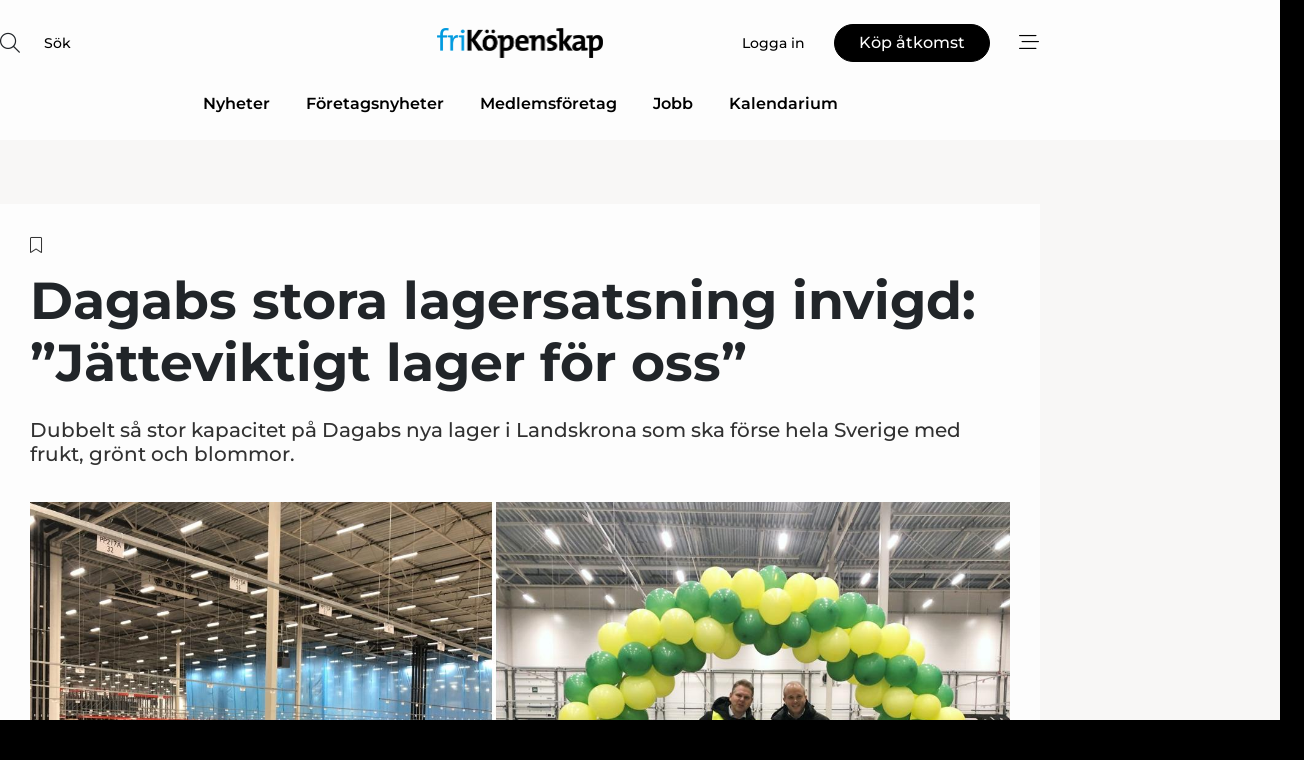

--- FILE ---
content_type: text/html;charset=UTF-8
request_url: https://www.fri-kopenskap.se/article/view/886662/dagabs_stora_lagersatsning_invigd_jatteviktigt_lager_for_oss
body_size: 66581
content:
<?xml version="1.0" encoding="UTF-8"?>
<!DOCTYPE html>
<html xmlns="http://www.w3.org/1999/xhtml"><head id="j_idt2">
        <link rel="SHORTCUT ICON" href="https://f.nordiskemedier.dk/favicon/frikopenskap.ico" />
        <link rel="ICON" href="https://f.nordiskemedier.dk/favicon/frikopenskap.ico" type="image/x-icon" />
        <title>Dagabs stora lagersatsning invigd: ”Jätteviktigt lager för oss”</title><meta name="description" content="Dubbelt så stor kapacitet på Dagabs nya lager i Landskrona som ska förse hela Sverige med frukt, grönt och blommor." />
        <meta http-equiv="X-UA-Compatible" content="IE=edge,chrome=1" />
        <meta http-equiv="content-type" content="text/html; charset=UTF-8" />
    <meta id="viewport" name="viewport" content="width=device-width, initial-scale=1" />
    <script>
        //<![CDATA[
        (function () {
            var width = window.innerWidth ||
                document.documentElement.clientWidth ||
                document.body.clientWidth;
            if (width >= 768) {
                document.getElementById("viewport").setAttribute("content", "width=1344");
            } else {
                document.getElementById("viewport").setAttribute("content", "width=device-width, initial-scale=1");
            }
        })();
        //]]>
    </script>
        <meta http-equiv="content-script-type" content="text/javascript" />
        <meta http-equiv="cache-control" content="no-cache" />
        <meta http-equiv="expires" content="0" />
        <meta http-equiv="pragma" content="no-cache" />
        <script src="/js/vars.js?t=1768941497759" type="text/javascript"></script>
        <script src="/js/access.js?t=1768941497759" type="text/javascript"></script>
        <script>
            window.startupTimestamp = "1768941497759";
            window.contextPath = "";
            window.domain = "https://www.fri-kopenskap.se";
            window.fileDomain = "https://f.nordiskemedier.dk";
            window.hostId = 42;
            window.visitor = {};
            window.cvrRestApiAddress = "https://cvr-api.nordiskemedier.dk/resources";
            window.metaObject = {"industryName":"Dagligvarer","authorInitials":"JCO","pageType":"view-article","pageSize":3298,"pageAge":1139,"contentType":"view-locked-article"};
            window.testMode = false;

            window.googleAnalytics = false;
            window.pendingScriptExecutions = [];
            window.enableCookieBot = new function () {};

            window.trackerEnabled = true; // TODO: replace with JsVarsServlet after merge
        </script>
    
    <script type="text/javascript" async="true">
        //<![CDATA[
        (function() {
            var host = window.location.hostname;
            var element = document.createElement('script');
            var firstScript = document.getElementsByTagName('script')[0];
            var url = 'https://cmp.inmobi.com'
                .concat('/choice/', 'h8eTMmqFZF-_K', '/', host, '/choice.js?tag_version=V3');
            var uspTries = 0;
            var uspTriesLimit = 3;
            element.async = true;
            element.type = 'text/javascript';
            element.src = url;

            // Not default InMobi code - make sure there is a script present
            // before inserting anything before it.
            if (firstScript) {
                firstScript.parentNode.insertBefore(element, firstScript);
            }

            function makeStub() {
                var TCF_LOCATOR_NAME = '__tcfapiLocator';
                var queue = [];
                var win = window;
                var cmpFrame;

                function addFrame() {
                    var doc = win.document;
                    var otherCMP = !!(win.frames[TCF_LOCATOR_NAME]);

                    if (!otherCMP) {
                        if (doc.body) {
                            var iframe = doc.createElement('iframe');

                            iframe.style.cssText = 'display:none';
                            iframe.name = TCF_LOCATOR_NAME;
                            doc.body.appendChild(iframe);
                        } else {
                            setTimeout(addFrame, 5);
                        }
                    }
                    return !otherCMP;
                }

                function tcfAPIHandler() {
                    var gdprApplies;
                    var args = arguments;

                    if (!args.length) {
                        return queue;
                    } else if (args[0] === 'setGdprApplies') {
                        if (
                            args.length > 3 &&
                            args[2] === 2 &&
                            typeof args[3] === 'boolean'
                        ) {
                            gdprApplies = args[3];
                            if (typeof args[2] === 'function') {
                                args[2]('set', true);
                            }
                        }
                    } else if (args[0] === 'ping') {
                        var retr = {
                            gdprApplies: gdprApplies,
                            cmpLoaded: false,
                            cmpStatus: 'stub'
                        };

                        if (typeof args[2] === 'function') {
                            args[2](retr);
                        }
                    } else {
                        if(args[0] === 'init' && typeof args[3] === 'object') {
                            args[3] = Object.assign(args[3], { tag_version: 'V3' });
                        }
                        queue.push(args);
                    }
                }

                function postMessageEventHandler(event) {
                    var msgIsString = typeof event.data === 'string';
                    var json = {};

                    try {
                        if (msgIsString) {
                            json = JSON.parse(event.data);
                        } else {
                            json = event.data;
                        }
                    } catch (ignore) {}

                    var payload = json.__tcfapiCall;

                    if (payload) {
                        window.__tcfapi(
                            payload.command,
                            payload.version,
                            function(retValue, success) {
                                var returnMsg = {
                                    __tcfapiReturn: {
                                        returnValue: retValue,
                                        success: success,
                                        callId: payload.callId
                                    }
                                };
                                if (msgIsString) {
                                    returnMsg = JSON.stringify(returnMsg);
                                }
                                if (event && event.source && event.source.postMessage) {
                                    event.source.postMessage(returnMsg, '*');
                                }
                            },
                            payload.parameter
                        );
                    }
                }

                while (win) {
                    try {
                        if (win.frames[TCF_LOCATOR_NAME]) {
                            cmpFrame = win;
                            break;
                        }
                    } catch (ignore) {}

                    if (win === window.top) {
                        break;
                    }
                    win = win.parent;
                }
                if (!cmpFrame) {
                    addFrame();
                    win.__tcfapi = tcfAPIHandler;
                    win.addEventListener('message', postMessageEventHandler, false);
                }
            };

            makeStub();

            function makeGppStub() {
                const CMP_ID = 10;
                const SUPPORTED_APIS = [
                    '2:tcfeuv2',
                    '6:uspv1',
                    '7:usnatv1',
                    '8:usca',
                    '9:usvav1',
                    '10:uscov1',
                    '11:usutv1',
                    '12:usctv1'
                ];

                window.__gpp_addFrame = function (n) {
                    if (!window.frames[n]) {
                        if (document.body) {
                            var i = document.createElement("iframe");
                            i.style.cssText = "display:none";
                            i.name = n;
                            document.body.appendChild(i);
                        } else {
                            window.setTimeout(window.__gpp_addFrame, 10, n);
                        }
                    }
                };
                window.__gpp_stub = function () {
                    var b = arguments;
                    __gpp.queue = __gpp.queue || [];
                    __gpp.events = __gpp.events || [];

                    if (!b.length || (b.length == 1 && b[0] == "queue")) {
                        return __gpp.queue;
                    }

                    if (b.length == 1 && b[0] == "events") {
                        return __gpp.events;
                    }

                    var cmd = b[0];
                    var clb = b.length > 1 ? b[1] : null;
                    var par = b.length > 2 ? b[2] : null;
                    if (cmd === "ping") {
                        clb(
                            {
                                gppVersion: "1.1", // must be “Version.Subversion”, current: “1.1”
                                cmpStatus: "stub", // possible values: stub, loading, loaded, error
                                cmpDisplayStatus: "hidden", // possible values: hidden, visible, disabled
                                signalStatus: "not ready", // possible values: not ready, ready
                                supportedAPIs: SUPPORTED_APIS, // list of supported APIs
                                cmpId: CMP_ID, // IAB assigned CMP ID, may be 0 during stub/loading
                                sectionList: [],
                                applicableSections: [-1],
                                gppString: "",
                                parsedSections: {},
                            },
                            true
                        );
                    } else if (cmd === "addEventListener") {
                        if (!("lastId" in __gpp)) {
                            __gpp.lastId = 0;
                        }
                        __gpp.lastId++;
                        var lnr = __gpp.lastId;
                        __gpp.events.push({
                            id: lnr,
                            callback: clb,
                            parameter: par,
                        });
                        clb(
                            {
                                eventName: "listenerRegistered",
                                listenerId: lnr, // Registered ID of the listener
                                data: true, // positive signal
                                pingData: {
                                    gppVersion: "1.1", // must be “Version.Subversion”, current: “1.1”
                                    cmpStatus: "stub", // possible values: stub, loading, loaded, error
                                    cmpDisplayStatus: "hidden", // possible values: hidden, visible, disabled
                                    signalStatus: "not ready", // possible values: not ready, ready
                                    supportedAPIs: SUPPORTED_APIS, // list of supported APIs
                                    cmpId: CMP_ID, // list of supported APIs
                                    sectionList: [],
                                    applicableSections: [-1],
                                    gppString: "",
                                    parsedSections: {},
                                },
                            },
                            true
                        );
                    } else if (cmd === "removeEventListener") {
                        var success = false;
                        for (var i = 0; i < __gpp.events.length; i++) {
                            if (__gpp.events[i].id == par) {
                                __gpp.events.splice(i, 1);
                                success = true;
                                break;
                            }
                        }
                        clb(
                            {
                                eventName: "listenerRemoved",
                                listenerId: par, // Registered ID of the listener
                                data: success, // status info
                                pingData: {
                                    gppVersion: "1.1", // must be “Version.Subversion”, current: “1.1”
                                    cmpStatus: "stub", // possible values: stub, loading, loaded, error
                                    cmpDisplayStatus: "hidden", // possible values: hidden, visible, disabled
                                    signalStatus: "not ready", // possible values: not ready, ready
                                    supportedAPIs: SUPPORTED_APIS, // list of supported APIs
                                    cmpId: CMP_ID, // CMP ID
                                    sectionList: [],
                                    applicableSections: [-1],
                                    gppString: "",
                                    parsedSections: {},
                                },
                            },
                            true
                        );
                    } else if (cmd === "hasSection") {
                        clb(false, true);
                    } else if (cmd === "getSection" || cmd === "getField") {
                        clb(null, true);
                    }
                    //queue all other commands
                    else {
                        __gpp.queue.push([].slice.apply(b));
                    }
                };
                window.__gpp_msghandler = function (event) {
                    var msgIsString = typeof event.data === "string";
                    try {
                        var json = msgIsString ? JSON.parse(event.data) : event.data;
                    } catch (e) {
                        var json = null;
                    }
                    if (typeof json === "object" && json !== null && "__gppCall" in json) {
                        var i = json.__gppCall;
                        window.__gpp(
                            i.command,
                            function (retValue, success) {
                                var returnMsg = {
                                    __gppReturn: {
                                        returnValue: retValue,
                                        success: success,
                                        callId: i.callId,
                                    },
                                };
                                event.source.postMessage(msgIsString ? JSON.stringify(returnMsg) : returnMsg, "*");
                            },
                            "parameter" in i ? i.parameter : null,
                            "version" in i ? i.version : "1.1"
                        );
                    }
                };
                if (!("__gpp" in window) || typeof window.__gpp !== "function") {
                    window.__gpp = window.__gpp_stub;
                    window.addEventListener("message", window.__gpp_msghandler, false);
                    window.__gpp_addFrame("__gppLocator");
                }
            };

            makeGppStub();

            var uspStubFunction = function() {
                var arg = arguments;
                if (typeof window.__uspapi !== uspStubFunction) {
                    setTimeout(function() {
                        if (typeof window.__uspapi !== 'undefined') {
                            window.__uspapi.apply(window.__uspapi, arg);
                        }
                    }, 500);
                }
            };

            var checkIfUspIsReady = function() {
                uspTries++;
                if (window.__uspapi === uspStubFunction && uspTries < uspTriesLimit) {
                    console.warn('USP is not accessible');
                } else {
                    clearInterval(uspInterval);
                }
            };

            if (typeof window.__uspapi === 'undefined') {
                window.__uspapi = uspStubFunction;
                var uspInterval = setInterval(checkIfUspIsReady, 6000);
            }
        })();
        //]]>
    </script><meta property="og:title" content="Dagabs stora lagersatsning invigd: ”Jätteviktigt lager för oss”" /><meta property="og:description" content="Dubbelt så stor kapacitet på Dagabs nya lager i Landskrona som ska förse hela Sverige med frukt, grönt och blommor." /><meta property="og:type" content="article" /><meta property="og:url" content="https://www.fri-kopenskap.se/article/view/886662/dagabs_stora_lagersatsning_invigd_jatteviktigt_lager_for_oss" /><meta property="og:image" content="https://image.nordjyske.dk/users/nordjyske/images/75227606.jpg?t[strip]=true&amp;t[quality]=95&amp;t[crop][width]=1600&amp;t[crop][height]=841&amp;t[crop][x]=0&amp;t[crop][y]=14&amp;t[resize][width]=900&amp;t[resize][height]=473&amp;accessToken=2e0e6f15765279c8c8beb592a15219f5c4a7163c078d44204f73bc2291ec8c65" /><meta property="og:image:width" content="900" /><meta property="og:image:height" content="473" />
            <meta property="og:site_name" content="Fri Köpenskap" /><meta name="twitter:card" content="summary" /><meta name="twitter:url" content="https://www.fri-kopenskap.se/article/view/886662/dagabs_stora_lagersatsning_invigd_jatteviktigt_lager_for_oss" /><meta name="twitter:title" content="Dagabs stora lagersatsning invigd: ”Jätteviktigt lager för oss”" /><meta name="twitter:description" content="Dubbelt så stor kapacitet på Dagabs nya lager i Landskrona som ska förse hela Sverige med frukt, grönt och blommor." /><meta name="twitter:image" content="https://f.nordiskemedier.dk/.jpg" />
            <script type="application/ld+json">
                {
                    "@context":"http://schema.org",
                    "@type":"NewsMediaOrganization",
                    "name":"Fri Köpenskap",
                    "logo":{
                        "@type":"ImageObject",
                        "url":"https://f.nordiskemedier.dk/logo/portal/42.png"
                    },
                    "url":"https://www.fri-kopenskap.se",
                    "ethicsPolicy":"https://www.fri-kopenskap.se/privacy",
                    "sameAs":["https://www.facebook.com/frikopenskap1943/","https://www.linkedin.com/company/fri-kopenskap/"]
                }
            </script>
        <script src="/js/notbot.js?t=1768941497759" type="text/javascript"></script>

        <link href="https://f.nordiskemedier.dk/font/media.css" rel="stylesheet" />
        <link rel="stylesheet" href="https://f.nordiskemedier.dk/font-awesome/pro/6.6.0/css/all.min.css" />
        <link rel="stylesheet" href="https://f.nordiskemedier.dk/bootstrap/5.3.6/css/bootstrap.min.css" />
        <link rel="stylesheet" href="/css/default.css?t=1768941497759" type="text/css" />
        <script src="https://f.nordiskemedier.dk/jquery/jquery-3.6.0.min.js"></script>
        
        <script src="/js/jquery-ui.min.js"></script><script type="text/javascript" src="/javax.faces.resource/js/jquery.cookies.2.2.0.min.js.html?ln=portal-jsf&amp;t=17689414"></script>
        <script src="https://f.nordiskemedier.dk/bootstrap/5.3.6/js/bootstrap.bundle.min.js"></script>
        <script src="/js/default.js?t=1768941497759" type="text/javascript"></script>
        <script src="https://www.google.com/recaptcha/api.js?render=explicit&amp;hl=sv" type="text/javascript"></script>
                <script src="https://cdn.jsdelivr.net/npm/vue@2.7.14/dist/vue.min.js"></script>
                <script src="/dist/vue-components.umd.min.js?t=1768941497759" type="text/javascript"></script>
        
        <script src="https://f.nordiskemedier.dk/turnjs4/lib/turn.min.js" type="text/javascript"></script><!--[if lt IE 9]>
            <script src="https://f.nordiskemedier.dk/turnjs4/lib/turn.html4.min.js" type="text/javascript"></script><![endif]--><!--[if lt IE 9]>
                <script type="text/javascript">
                    window.location = "/browser-support.html";
                </script><![endif]-->
        <script src="https://cdn.jsdelivr.net/npm/ua-parser-js@0/dist/ua-parser.min.js"></script>
    <script type="text/javascript">
        window.enableGTM = function() {
            try {
                (function (w, d, s, l, i) {
                    w[l] = w[l] || [];
                    w[l].push({
                        'gtm.start':
                            new Date().getTime(), event: 'gtm.js'
                    });
                    var f = d.getElementsByTagName(s)[0],
                        j = d.createElement(s), dl = l != 'dataLayer' ? '&l=' + l : '';
                    j.async = true;
                    j.src =
                        'https://www.googletagmanager.com/gtm.js?id=' + i + dl;
                    f.parentNode.insertBefore(j, f);
                })(window, document, 'script', 'dataLayer', 'GTM-THJC8S3');
            } catch (err) {
                console.log(err);
            }
        };
    </script>
        

        
        <script src="/js/cookie-utilities.js"></script>
    <script type="text/javascript">
        var gaPageType = 'view-article';
        var gaContentType = 'view-locked-article';
        var gaPageAge = 1139;
        var gaPageSize = 3298;
        var gaIndustryName = 'Dagligvarer';
        
    </script>
    <script type="text/javascript">
        window.enableBanners = function () {
            try {
                window['banner-consent-is-ready'] = true;
                EventBus.broadcast("banner-consent-is-ready");
            } catch (err) {
                console.log(err);
            }
        };
    </script>
    <script type="text/javascript">
        //<![CDATA[
        (function () {
            var salespanelModuleEnabled = false;
            var quantCastModuleEnabled = true;
            var salespanelResolve, salespanelReject;
            window.salespanelPromise = new Promise((resolve, reject) => {
                // Check if Salespanel and QuantCast module is enabled for this host and check if the tag has loaded.
                if (!salespanelModuleEnabled || !quantCastModuleEnabled) {
                    resolve(false);
                }
                salespanelResolve = resolve;
                salespanelReject = reject;
            });

            // Reject just in case QuantCast module is enabled but variable is not initialized.
            if (typeof window.__tcfapi == "undefined") {
                salespanelReject("QuantCast error: __tcfapi is undefined");
                return;
            }

            // Listen for Quantcast events for changes to Salespanel consent.
            window.__tcfapi('addEventListener', 2, async function (tcData, success) {
                if (!success) {
                    salespanelReject("Salespanel error: Could not create event listener.");
                    return;
                }

                // the rest of this function is called when the page is loaded OR
                // - the user accepts / rejects / updates the consent terms
                // - the user dismisses the consent box by clicking the 'x'
                if (tcData.eventStatus !== 'tcloaded' && tcData.eventStatus !== 'useractioncomplete') {
                    return;
                }

                // Salespanel is managed by Google Tag Manager and is not inserted if the relevant consent is not given.
                // If consent is given, it returns true, otherwise false after 2,5 seconds.
                var loops = 0;
                while(!salespanelObjectLoaded() && loops < 5) {
                    await new Promise(resolve => setTimeout(resolve, 500));
                    loops += 1;
                }

                if (salespanelObjectLoaded()) {
                    // Set cookie.
                    allowTracking();
                    salespanelResolve(true);
                } else {
                    // Remove cookie.
                    rejectTracking();
                    // Salespanel did not load in time or was rejected by consent.
                    salespanelReject("Salespanel error: Not loaded.");
                }
            });

            function salespanelObjectLoaded() {
                return typeof $salespanel !== "undefined" && $salespanel.hasOwnProperty("push");
            }

            function allowTracking() {
                // Check if Salespanel tracking has already been allowed.
                if ($.cookies.get("track_uid") !== null) {
                    return;
                }

                try {
                    // Activate tracking when the visitor provides explicit consent.
                    // Place `track_uid` cookie.
                    $salespanel.push(["set", "tracking:allowTracking"]);
                } catch (e) {
                    salespanelReject("Salespanel error: Allow tracking failed.");
                }
            }

            function rejectTracking() {
                // Remove cookie if user removed Salespanel consent.
                // All created Salespanel events will now be un-identified.
                if ($.cookies.get("track_uid")) {
                    $.cookies.del("track_uid", {domain: '.fri-kopenskap.se'});
                }
            }
        })();
        //]]>
    </script>
    <script type="text/javascript">
        //<![CDATA[
        window.paywallScripts = {
            seenPaywall: async function (type) {
                // Wait for salespanel promise to be fulfilled (either loaded or not).
                const salespanelLoaded = await window.salespanelPromise.catch(() => {
                    // Salespanel didn't load if promise is rejected.
                    return false;
                });
                if (!salespanelLoaded) return;

                // Find previous amount of seen paywalls.
                await this.seenPaywallPromise().then(seenPaywalls => {
                    // Increment amount of seen paywall on visitor attribute.
                    this.setPaywallsAttribute(seenPaywalls);

                    // Create Meta/Facebook Pixel event notifying of a seen paywall.
                    if (seenPaywalls > 3) {
                        fbq('trackCustom', "Set paywall +3 gange");
                    }
                }).catch((message) => {
                    console.error(message);
                });

                // Create Salespanel event notifying of a seen paywall.
                this.sendPaywallEvent(type);
            },
            seenPaywallPromise: function () {
                return new Promise((resolve, reject) => {
                    try {
                        $salespanel.push(["get", "qualify:visitor", function (data) {
                            data.visitor_attributes.paywalls !== null ?
                                resolve(data.visitor_attributes.paywalls) :
                                resolve(0);
                        }]);
                    } catch (e) {
                        reject("Salespanel error: Get details failed.");
                    }
                });
            },
            setPaywallsAttribute: function (seenPaywalls) {
                try {
                    $salespanel.push(["set", "attributes:visitor", {
                        "paywalls": seenPaywalls + 1
                    }]);
                } catch (e) {
                    console.error("Salespanel error: Couldn't set attribute.");
                }
            },
            sendPaywallEvent: function (type) {
                try {
                    $salespanel.push(["set",
                        "activity:customActivity",
                        "website",
                        "Saw paywall",
                        type
                    ]);
                } catch (e) {
                    console.error("Salespanel error: Couldn't send custom activity.");
                }
            }
        }
        //]]>
    </script>
            <script type="text/javascript">
                (function (){
                    var is = [];
                    var impersonating = false;
                    if (!impersonating && window.visitor.person && window.visitor.person.id) {
                        is.push({
                            name: "person",
                            ref: window.visitor.person.id
                        });
                    }
                    if (!impersonating && window.visitor.recipient && window.visitor.recipient.id) {
                        is.push({
                            name: "recipient",
                            ref: window.visitor.recipient.id
                        });
                    }

                    var evtr;
                    var queue = [];
                    window.queueTrackerEvent = function (a, sn, sr, tn, tr) {
                        if (evtr) {
                            evtr(a, sn, sr, tn, tr, is);
                        } else {
                            queue.push({
                                a: a,
                                sn: sn,
                                sr: sr,
                                tn: tn,
                                tr: tr
                            })
                        }
                    };
                    window.addEventListener("onTrackerLoaded", function () {
                        evtr = window.createTracker("https://api.evtr.nordiskemedier.dk", "evtr");
                        while (queue.length) {
                            var ev = queue.splice(0, 1)[0];
                            if (ev) {
                                evtr(ev.a, ev.sn, ev.sr, ev.tn, ev.tr, is);
                            }
                        }
                    });
                })();
            </script>
            <script async="async" src="https://js.evtr.nordiskemedier.dk/_.js?t=1768941497759" type="text/javascript"></script>

        <script type="text/javascript">
            $(function() {
                $('.item').hover(
                function() { $(this).css('background-color', '#efefef').css('cursor', 'pointer') },
                function() { $(this).css('background-color', 'transparent').css('cursor', 'normal') }
            );
                $(".tt").tooltip();
            });
            function getTitle() {
                return document.title;
            }
            function getLocation() {
                return window.location;
            }
            function getUrl() {
                return window.location.href;
            }
            function confirmDelete(p) {
                var v = "\u00C4r du s\u00E4ker p\u00E5 att du vill radera \"{0}\"?";
                v = v.replace("{0}", p);
                return confirm(v);
            }
            function getVisitorEmail() {
                return "";
            }
            function getVisitorRememberInfo() {
                return true;
            }

            var ids = [];
            function messageFade() {
                $('.fade').fadeTo('slow', 0.3);
            }
            
            // Remove cookies that are no longer in use
            $(document).ready(function () {
                $.cookies.del("c1");
                $.cookies.del("c2");
                $.cookies.del("c3");
            });

            window.pushGTrackScript = function (f, cont) {
                window.pendingScriptExecutions.push({
                    callback: function () {
                        if (window.googleAnalytics) {
                            eval(f(cont));
                        }
                    },
                    context: cont
                });

            }
            $(window).on('load', function () {
                // if subscription is suspended change paywall message.
                if ($('#paywall-overlay') && window.visitor?.person?.suspended) {
                    $('#paywall-overlay .paywall-package').html("\u00C5tkomsten \u00E4r avst\u00E4ngd.");
                    $('#paywall-overlay .paywall-body-wrapper').html("Av s\u00E4kerhetssk\u00E4l \u00E4r ditt konto tillf\u00E4lligt avst\u00E4ngt.".replace('{0}', "abonnement@nordiskemedier.dk").replace('{1}', "abonnement@nordiskemedier.dk"));
                    $('.paywall-content-wrapper').addClass('warning');
                }
            });
        </script>
        <script type="text/javascript">
            //<![CDATA[
            function center(element) {
                var e=$(element);
                var w=e.width();
                var h=e.height();
                e.css("position","fixed").css("z-index","50000").css("top","50%").css("left","50%").css("margin-left","-"+(w/2)+"px").css("margin-top","-"+(h/2)+"px");
                e.draggable({
                    handle: $(element+"_handle")
                });
            }
            //]]>
        </script>

        
        <link rel="alternate" type="application/rss+xml" title="News RSS" href="https://www.fri-kopenskap.se/xml/rss2/articles" />
        <link rel="alternate" type="application/rss+xml" title="Advertisements RSS" href="https://www.fri-kopenskap.se/xml/rss2/advertisements?typeId=1&amp;typeId=2" />
        <link rel="alternate" type="application/rss+xml" title="Competences RSS" href="https://www.fri-kopenskap.se/xml/rss2/competences" />
        <link rel="alternate" type="application/rss+xml" title="Jobs RSS" href="https://www.fri-kopenskap.se/xml/rss2/jobs" />
        <link rel="alternate" type="application/rss+xml" title="Courses RSS" href="https://www.fri-kopenskap.se/xml/rss2/courses" />

        <script>
            window.adTracker = {
                slots: {},
                adsMeta: {},
                hoverState: {
                    currentSlotId: null,
                    lastChangeTs: 0
                },
                clickState: {
                    lastPointerDown: null,  // { slotId, ts }
                    clickHandled: false
                }
            };
        </script><script async="async" src="https://securepubads.g.doubleclick.net/tag/js/gpt.js"></script><script>window.googletag = window.googletag || {cmd: []};if (!window.__gptGlobalsInit) {  window.__gptGlobalsInit = true;  window.slotFallbackData = new Map();  window.__inViewPct = window.__inViewPct || {};  window.__lastRefreshAt = new Map();  window.__slotCooldownMs = new Map();  function __canRefresh(slot){    const id = slot.getSlotElementId();    const last = window.__lastRefreshAt.get(id) || 0;    const cd = window.__slotCooldownMs.get(id) || 30000;    return Date.now() - last >= cd;  }  function __markRefreshed(slot){ window.__lastRefreshAt.set(slot.getSlotElementId(), Date.now()); }  window.__refreshState = window.__refreshState || {};  function __getRefreshState(id){    return (window.__refreshState[id] = window.__refreshState[id] || { pending:false, nextAllowedTs:0 });  }  function __tryRefresh(slot){    const id = slot.getSlotElementId();    const st = __getRefreshState(id);    if (!st.pending) return;    if (st.refreshScheduled) return;    const now = Date.now();    const pct = (window.__inViewPct && window.__inViewPct[id]) || 0;    if (now < st.nextAllowedTs){      __scheduleTryRefresh(slot, st.nextAllowedTs - now);      return;    }    if (pct < 50){      __scheduleTryRefresh(slot, 3000);      return;    }    if (!__canRefresh(slot)){      __scheduleTryRefresh(slot, 3000);      return;    }    st.refreshScheduled = true;    const ranInt = Math.floor(Math.random() * (2000 - 100 + 1)) + 100;    setTimeout(function(){      googletag.pubads().refresh([slot]);      __markRefreshed(slot);      st.pending = false;      st.refreshScheduled = false;    }, ranInt);  }function handleSlotRender(slotElementId) {    var labelId = 'label-' + slotElementId;    var labelEl = document.getElementById(labelId);    if (!labelEl) {        return;    }    labelEl.style.display = 'block';}function registerAdSlot(slotId) {    const slotEl = document.getElementById(slotId);    if (!slotEl) return;    const wrapper = slotEl;     wrapper.dataset.adSlotId = slotId;    if (!wrapper.style.position) {        wrapper.style.position = 'relative';    }    wrapper.addEventListener('mouseenter', function () {        window.adTracker.hoverState.currentSlotId = slotId;        window.adTracker.hoverState.lastChangeTs = Date.now();    });    wrapper.addEventListener('mouseleave', function () {        if (window.adTracker.hoverState.currentSlotId === slotId) {            window.adTracker.hoverState.currentSlotId = null;            window.adTracker.hoverState.lastChangeTs = Date.now();        }    });    window.adTracker.slots[slotId] = wrapper;}  function __scheduleTryRefresh(slot, delayMs){    const id = slot.getSlotElementId();    const st = __getRefreshState(id);    if (st.tryTimer) clearTimeout(st.tryTimer);    st.tryTimer = setTimeout(function(){      st.tryTimer = null;      __tryRefresh(slot);    }, Math.max(0, delayMs || 0));  }  googletag.cmd.push(function(){    googletag.pubads().addEventListener('slotVisibilityChanged', function(e){      const slot = e.slot;      const id = slot.getSlotElementId();      window.__inViewPct[id] = e.inViewPercentage || 0;      __scheduleTryRefresh(slot, 250);    });    googletag.pubads().addEventListener('impressionViewable', function(e){      const slot = e.slot;      const id = slot.getSlotElementId();      const cd = window.__slotCooldownMs.get(id) || 30000;      const st = __getRefreshState(id);      st.pending = true;      st.nextAllowedTs = Date.now() + cd;      __scheduleTryRefresh(slot, cd);    });  });  window.fireWindowResizeEvent = window.fireWindowResizeEvent || function(){    try { window.dispatchEvent(new Event('resize')); } catch(e){}  };}googletag.cmd.push(function(){  window.__fallbackHandled = window.__fallbackHandled || new Set();  googletag.pubads().addEventListener('slotRenderEnded', function(event){    const adslotId = event.slot.getSlotElementId();    if (!event.isEmpty) { fireWindowResizeEvent();        handleSlotRender(adslotId);       window.adTracker.adsMeta[adslotId] = {       creativeId: event.creativeId,       lineItemId: event.lineItemId,       campaignId: event.campaignId,       size: event.size,       adUnitPath: event.slot.getAdUnitPath(),      };    registerAdSlot(adslotId);    return; }    if (!window.slotFallbackData || !window.slotFallbackData.has(adslotId)) { fireWindowResizeEvent(); return; }    if (window.__fallbackHandled.has(adslotId)) { fireWindowResizeEvent(); return; }    window.__fallbackHandled.add(adslotId);    const cfg = window.slotFallbackData.get(adslotId);    try { googletag.destroySlots([event.slot]); } catch(e) {}    requestAnimationFrame(function(){      const toArr = s => s.split('],').map(x=>JSON.parse(x.replace(/\s/g,'') + (x.endsWith(']')?'':']')));      const sizeArrayLarge  = cfg.sizesLarge  ? toArr(cfg.sizesLarge)  : [];      const sizeArraySmall  = cfg.sizesSmall  ? toArr(cfg.sizesSmall)  : [];      const sizeArrayMobile = cfg.sizesMobile ? toArr(cfg.sizesMobile) : [];      var mapping = googletag.sizeMapping()        .addSize([1588,0], sizeArrayLarge)        .addSize([768,0],  sizeArraySmall)        .addSize([0,0],    sizeArrayMobile).build();      var already = googletag.pubads().getSlots().some(s => s.getSlotElementId() === adslotId);      if (!already) {        var fb = googletag.defineSlot(cfg.fallbackAdUnitPath, cfg.sizes, adslotId)          .defineSizeMapping(mapping)          .addService(googletag.pubads());        if (cfg.refreshAdSlot === 'true') {          window.__slotCooldownMs && window.__slotCooldownMs.set(adslotId, Number(cfg.refreshInterval)||30000);        } else {          window.__slotCooldownMs && window.__slotCooldownMs.set(adslotId, 1440000);        }      }      setTimeout(function(){        try { googletag.display(adslotId); } catch(e) { console.warn('fallback display failed:', e); }        fireWindowResizeEvent();      }, 0);    });  });});googletag.cmd.push(function(){var mapping = googletag.sizeMapping().addSize([1588, 0], [[ 1568, 864]]).addSize([768, 0], [[ 980, 540]]).addSize([0, 0], [[ 300, 100]]).build();var adSlot = googletag.defineSlot('/98909716/Regular_Top/Fri_Köpenskap_SE', [[ 300, 100],[ 980, 540],[ 1568, 864]], 'regular-top-0').setTargeting('Industry', ['55']).defineSizeMapping(mapping).addService(googletag.pubads());window.__slotCooldownMs.set('regular-top-0', 15996);});googletag.cmd.push(function(){var mapping = googletag.sizeMapping().addSize([1588, 0], [[ 200, 200]]).addSize([768, 0], []).addSize([0, 0], []).build();var adSlot = googletag.defineSlot('/98909716/Regular_Side/Fri_Köpenskap_SE', [[ 200, 200]], 'regular-side-left-0').setTargeting('Industry', ['55']).defineSizeMapping(mapping).addService(googletag.pubads());window.__slotCooldownMs.set('regular-side-left-0', 16284);});googletag.cmd.push(function(){var mapping = googletag.sizeMapping().addSize([1588, 0], [[ 200, 200]]).addSize([768, 0], []).addSize([0, 0], []).build();var adSlot = googletag.defineSlot('/98909716/Regular_Side/Fri_Köpenskap_SE', [[ 200, 200]], 'regular-side-left-1').setTargeting('Industry', ['55']).defineSizeMapping(mapping).addService(googletag.pubads());window.__slotCooldownMs.set('regular-side-left-1', 15746);});googletag.cmd.push(function(){var mapping = googletag.sizeMapping().addSize([1588, 0], [[ 200, 200]]).addSize([768, 0], []).addSize([0, 0], []).build();var adSlot = googletag.defineSlot('/98909716/Regular_Side/Fri_Köpenskap_SE', [[ 200, 200]], 'regular-side-left-2').setTargeting('Industry', ['55']).defineSizeMapping(mapping).addService(googletag.pubads());window.__slotCooldownMs.set('regular-side-left-2', 16987);});googletag.cmd.push(function(){var mapping = googletag.sizeMapping().addSize([1588, 0], [[ 200, 200]]).addSize([768, 0], []).addSize([0, 0], []).build();var adSlot = googletag.defineSlot('/98909716/Regular_Side/Fri_Köpenskap_SE', [[ 200, 200]], 'regular-side-left-3').setTargeting('Industry', ['55']).defineSizeMapping(mapping).addService(googletag.pubads());window.__slotCooldownMs.set('regular-side-left-3', 16849);});googletag.cmd.push(function(){var mapping = googletag.sizeMapping().addSize([1588, 0], [[ 200, 200]]).addSize([768, 0], []).addSize([0, 0], []).build();var adSlot = googletag.defineSlot('/98909716/Regular_Side/Fri_Köpenskap_SE', [[ 200, 200]], 'regular-side-left-4').setTargeting('Industry', ['55']).defineSizeMapping(mapping).addService(googletag.pubads());window.__slotCooldownMs.set('regular-side-left-4', 15585);});googletag.cmd.push(function(){var mapping = googletag.sizeMapping().addSize([1588, 0], [[ 200, 200]]).addSize([768, 0], []).addSize([0, 0], []).build();var adSlot = googletag.defineSlot('/98909716/Regular_Side/Fri_Köpenskap_SE', [[ 200, 200]], 'regular-side-left-5').setTargeting('Industry', ['55']).defineSizeMapping(mapping).addService(googletag.pubads());window.__slotCooldownMs.set('regular-side-left-5', 16072);});googletag.cmd.push(function(){var mapping = googletag.sizeMapping().addSize([1588, 0], [[ 980, 250]]).addSize([768, 0], [[ 980, 250]]).addSize([0, 0], [[ 300, 100]]).build();var adSlot = googletag.defineSlot('/98909716/Regular_Takeover/Fri_Köpenskap_SE', [[ 300, 100],[ 980, 250]], 'regular-takeover-above-article-0').setTargeting('Industry', ['55']).defineSizeMapping(mapping).addService(googletag.pubads());window.__slotCooldownMs.set('regular-takeover-above-article-0', 15624);});googletag.cmd.push(function(){var mapping = googletag.sizeMapping().addSize([1588, 0], []).addSize([768, 0], []).addSize([0, 0], [[ 300, 250]]).build();var adSlot = googletag.defineSlot('/98909716/Regular_Campaign/Fri_Köpenskap_SE', [[ 300, 250]], 'regular-campaign-article-1-0').setTargeting('Industry', ['55']).defineSizeMapping(mapping).addService(googletag.pubads());window.__slotCooldownMs.set('regular-campaign-article-1-0', 15701);});googletag.cmd.push(function(){var mapping = googletag.sizeMapping().addSize([1588, 0], []).addSize([768, 0], []).addSize([0, 0], [[ 300, 250]]).build();var adSlot = googletag.defineSlot('/98909716/Regular_Campaign/Fri_Köpenskap_SE', [[ 300, 250]], 'regular-campaign-article-2-0').setTargeting('Industry', ['55']).defineSizeMapping(mapping).addService(googletag.pubads());window.__slotCooldownMs.set('regular-campaign-article-2-0', 16694);});googletag.cmd.push(function(){var mapping = googletag.sizeMapping().addSize([1588, 0], []).addSize([768, 0], []).addSize([0, 0], [[ 125, 125]]).build();var adSlot = googletag.defineSlot('/98909716/Regular_Side/Fri_Köpenskap_SE', [[ 125, 125]], 'regular-side-mobile-row-1-1-0').setTargeting('Industry', ['55']).defineSizeMapping(mapping).addService(googletag.pubads());window.__slotCooldownMs.set('regular-side-mobile-row-1-1-0', 16361);});googletag.cmd.push(function(){var mapping = googletag.sizeMapping().addSize([1588, 0], []).addSize([768, 0], []).addSize([0, 0], [[ 125, 125]]).build();var adSlot = googletag.defineSlot('/98909716/Regular_Side/Fri_Köpenskap_SE', [[ 125, 125]], 'regular-side-mobile-row-1-2-0').setTargeting('Industry', ['55']).defineSizeMapping(mapping).addService(googletag.pubads());window.__slotCooldownMs.set('regular-side-mobile-row-1-2-0', 16202);});googletag.cmd.push(function(){var mapping = googletag.sizeMapping().addSize([1588, 0], []).addSize([768, 0], []).addSize([0, 0], [[ 125, 125]]).build();var adSlot = googletag.defineSlot('/98909716/Regular_Side/Fri_Köpenskap_SE', [[ 125, 125]], 'regular-side-mobile-row-1-3-0').setTargeting('Industry', ['55']).defineSizeMapping(mapping).addService(googletag.pubads());window.__slotCooldownMs.set('regular-side-mobile-row-1-3-0', 15684);});googletag.cmd.push(function(){var mapping = googletag.sizeMapping().addSize([1588, 0], []).addSize([768, 0], []).addSize([0, 0], [[ 125, 125]]).build();var adSlot = googletag.defineSlot('/98909716/Regular_Side/Fri_Köpenskap_SE', [[ 125, 125]], 'regular-side-mobile-row-1-4-0').setTargeting('Industry', ['55']).defineSizeMapping(mapping).addService(googletag.pubads());window.__slotCooldownMs.set('regular-side-mobile-row-1-4-0', 16795);});googletag.cmd.push(function(){var mapping = googletag.sizeMapping().addSize([1588, 0], []).addSize([768, 0], []).addSize([0, 0], [[ 300, 250]]).build();var adSlot = googletag.defineSlot('/98909716/Regular_Campaign/Fri_Köpenskap_SE', [[ 300, 250]], 'regular-campaign-article-3-0').setTargeting('Industry', ['55']).defineSizeMapping(mapping).addService(googletag.pubads());window.__slotCooldownMs.set('regular-campaign-article-3-0', 15975);});googletag.cmd.push(function(){var mapping = googletag.sizeMapping().addSize([1588, 0], []).addSize([768, 0], []).addSize([0, 0], [[ 300, 250]]).build();var adSlot = googletag.defineSlot('/98909716/Regular_Campaign/Fri_Köpenskap_SE', [[ 300, 250]], 'regular-campaign-article-4-0').setTargeting('Industry', ['55']).defineSizeMapping(mapping).addService(googletag.pubads());window.__slotCooldownMs.set('regular-campaign-article-4-0', 16215);});googletag.cmd.push(function(){var mapping = googletag.sizeMapping().addSize([1588, 0], [[ 300, 250]]).addSize([768, 0], [[ 300, 250]]).addSize([0, 0], []).build();var adSlot = googletag.defineSlot('/98909716/Regular_Campaign/Fri_Köpenskap_SE', [[ 300, 250]], 'regular-campaign-article-0').setTargeting('Industry', ['55']).defineSizeMapping(mapping).addService(googletag.pubads());window.__slotCooldownMs.set('regular-campaign-article-0', 16923);});googletag.cmd.push(function(){var mapping = googletag.sizeMapping().addSize([1588, 0], [[ 300, 250]]).addSize([768, 0], [[ 300, 250]]).addSize([0, 0], []).build();var adSlot = googletag.defineSlot('/98909716/Regular_Campaign/Fri_Köpenskap_SE', [[ 300, 250]], 'regular-campaign-article-1').setTargeting('Industry', ['55']).defineSizeMapping(mapping).addService(googletag.pubads());window.__slotCooldownMs.set('regular-campaign-article-1', 16383);});googletag.cmd.push(function(){var mapping = googletag.sizeMapping().addSize([1588, 0], [[ 300, 250]]).addSize([768, 0], [[ 300, 250]]).addSize([0, 0], []).build();var adSlot = googletag.defineSlot('/98909716/Regular_Campaign/Fri_Köpenskap_SE', [[ 300, 250]], 'regular-campaign-article-2').setTargeting('Industry', ['55']).defineSizeMapping(mapping).addService(googletag.pubads());window.__slotCooldownMs.set('regular-campaign-article-2', 16752);});googletag.cmd.push(function(){var mapping = googletag.sizeMapping().addSize([1588, 0], [[ 300, 250]]).addSize([768, 0], [[ 300, 250]]).addSize([0, 0], []).build();var adSlot = googletag.defineSlot('/98909716/Regular_Campaign/Fri_Köpenskap_SE', [[ 300, 250]], 'regular-campaign-article-3').setTargeting('Industry', ['55']).defineSizeMapping(mapping).addService(googletag.pubads());window.__slotCooldownMs.set('regular-campaign-article-3', 16517);});googletag.cmd.push(function(){var mapping = googletag.sizeMapping().addSize([1588, 0], [[ 980, 250]]).addSize([768, 0], [[ 980, 250]]).addSize([0, 0], [[ 300, 100]]).build();var adSlot = googletag.defineSlot('/98909716/Regular_Takeover/Fri_Köpenskap_SE', [[ 300, 100],[ 980, 250]], 'regular-takeover-below-article-0').setTargeting('Industry', ['55']).defineSizeMapping(mapping).addService(googletag.pubads());window.__slotCooldownMs.set('regular-takeover-below-article-0', 16597);});googletag.cmd.push(function(){var mapping = googletag.sizeMapping().addSize([1588, 0], []).addSize([768, 0], []).addSize([0, 0], [[ 125, 125]]).build();var adSlot = googletag.defineSlot('/98909716/Regular_Side/Fri_Köpenskap_SE', [[ 125, 125]], 'regular-side-mobile-row-2-1-0').setTargeting('Industry', ['55']).defineSizeMapping(mapping).addService(googletag.pubads());window.__slotCooldownMs.set('regular-side-mobile-row-2-1-0', 15615);});googletag.cmd.push(function(){var mapping = googletag.sizeMapping().addSize([1588, 0], []).addSize([768, 0], []).addSize([0, 0], [[ 125, 125]]).build();var adSlot = googletag.defineSlot('/98909716/Regular_Side/Fri_Köpenskap_SE', [[ 125, 125]], 'regular-side-mobile-row-2-2-0').setTargeting('Industry', ['55']).defineSizeMapping(mapping).addService(googletag.pubads());window.__slotCooldownMs.set('regular-side-mobile-row-2-2-0', 15734);});googletag.cmd.push(function(){var mapping = googletag.sizeMapping().addSize([1588, 0], []).addSize([768, 0], []).addSize([0, 0], [[ 125, 125]]).build();var adSlot = googletag.defineSlot('/98909716/Regular_Side/Fri_Köpenskap_SE', [[ 125, 125]], 'regular-side-mobile-row-2-3-0').setTargeting('Industry', ['55']).defineSizeMapping(mapping).addService(googletag.pubads());window.__slotCooldownMs.set('regular-side-mobile-row-2-3-0', 16083);});googletag.cmd.push(function(){var mapping = googletag.sizeMapping().addSize([1588, 0], []).addSize([768, 0], []).addSize([0, 0], [[ 125, 125]]).build();var adSlot = googletag.defineSlot('/98909716/Regular_Side/Fri_Köpenskap_SE', [[ 125, 125]], 'regular-side-mobile-row-2-4-0').setTargeting('Industry', ['55']).defineSizeMapping(mapping).addService(googletag.pubads());window.__slotCooldownMs.set('regular-side-mobile-row-2-4-0', 15608);});googletag.cmd.push(function(){var mapping = googletag.sizeMapping().addSize([1588, 0], []).addSize([768, 0], []).addSize([0, 0], [[ 125, 125]]).build();var adSlot = googletag.defineSlot('/98909716/Regular_Side/Fri_Köpenskap_SE', [[ 125, 125]], 'regular-side-mobile-row-3-1-0').setTargeting('Industry', ['55']).defineSizeMapping(mapping).addService(googletag.pubads());window.__slotCooldownMs.set('regular-side-mobile-row-3-1-0', 15991);});googletag.cmd.push(function(){var mapping = googletag.sizeMapping().addSize([1588, 0], []).addSize([768, 0], []).addSize([0, 0], [[ 125, 125]]).build();var adSlot = googletag.defineSlot('/98909716/Regular_Side/Fri_Köpenskap_SE', [[ 125, 125]], 'regular-side-mobile-row-3-2-0').setTargeting('Industry', ['55']).defineSizeMapping(mapping).addService(googletag.pubads());window.__slotCooldownMs.set('regular-side-mobile-row-3-2-0', 16133);});googletag.cmd.push(function(){var mapping = googletag.sizeMapping().addSize([1588, 0], []).addSize([768, 0], []).addSize([0, 0], [[ 125, 125]]).build();var adSlot = googletag.defineSlot('/98909716/Regular_Side/Fri_Köpenskap_SE', [[ 125, 125]], 'regular-side-mobile-row-3-3-0').setTargeting('Industry', ['55']).defineSizeMapping(mapping).addService(googletag.pubads());window.__slotCooldownMs.set('regular-side-mobile-row-3-3-0', 15560);});googletag.cmd.push(function(){var mapping = googletag.sizeMapping().addSize([1588, 0], []).addSize([768, 0], []).addSize([0, 0], [[ 125, 125]]).build();var adSlot = googletag.defineSlot('/98909716/Regular_Side/Fri_Köpenskap_SE', [[ 125, 125]], 'regular-side-mobile-row-3-4-0').setTargeting('Industry', ['55']).defineSizeMapping(mapping).addService(googletag.pubads());window.__slotCooldownMs.set('regular-side-mobile-row-3-4-0', 15720);});googletag.cmd.push(function(){var mapping = googletag.sizeMapping().addSize([1588, 0], [[ 200, 200]]).addSize([768, 0], []).addSize([0, 0], []).build();var adSlot = googletag.defineSlot('/98909716/Regular_Side/Fri_Köpenskap_SE', [[ 200, 200]], 'regular-side-right-large-0').setTargeting('Industry', ['55']).defineSizeMapping(mapping).addService(googletag.pubads());window.__slotCooldownMs.set('regular-side-right-large-0', 15937);});googletag.cmd.push(function(){var mapping = googletag.sizeMapping().addSize([1588, 0], [[ 200, 200]]).addSize([768, 0], []).addSize([0, 0], []).build();var adSlot = googletag.defineSlot('/98909716/Regular_Side/Fri_Köpenskap_SE', [[ 200, 200]], 'regular-side-right-large-1').setTargeting('Industry', ['55']).defineSizeMapping(mapping).addService(googletag.pubads());window.__slotCooldownMs.set('regular-side-right-large-1', 15971);});googletag.cmd.push(function(){var mapping = googletag.sizeMapping().addSize([1588, 0], [[ 200, 200]]).addSize([768, 0], []).addSize([0, 0], []).build();var adSlot = googletag.defineSlot('/98909716/Regular_Side/Fri_Köpenskap_SE', [[ 200, 200]], 'regular-side-right-large-2').setTargeting('Industry', ['55']).defineSizeMapping(mapping).addService(googletag.pubads());window.__slotCooldownMs.set('regular-side-right-large-2', 16968);});googletag.cmd.push(function(){var mapping = googletag.sizeMapping().addSize([1588, 0], [[ 200, 200]]).addSize([768, 0], []).addSize([0, 0], []).build();var adSlot = googletag.defineSlot('/98909716/Regular_Side/Fri_Köpenskap_SE', [[ 200, 200]], 'regular-side-right-large-3').setTargeting('Industry', ['55']).defineSizeMapping(mapping).addService(googletag.pubads());window.__slotCooldownMs.set('regular-side-right-large-3', 16238);});googletag.cmd.push(function(){var mapping = googletag.sizeMapping().addSize([1588, 0], [[ 200, 200]]).addSize([768, 0], []).addSize([0, 0], []).build();var adSlot = googletag.defineSlot('/98909716/Regular_Side/Fri_Köpenskap_SE', [[ 200, 200]], 'regular-side-right-large-4').setTargeting('Industry', ['55']).defineSizeMapping(mapping).addService(googletag.pubads());window.__slotCooldownMs.set('regular-side-right-large-4', 16100);});googletag.cmd.push(function(){var mapping = googletag.sizeMapping().addSize([1588, 0], [[ 200, 200]]).addSize([768, 0], []).addSize([0, 0], []).build();var adSlot = googletag.defineSlot('/98909716/Regular_Side/Fri_Köpenskap_SE', [[ 200, 200]], 'regular-side-right-large-5').setTargeting('Industry', ['55']).defineSizeMapping(mapping).addService(googletag.pubads());window.__slotCooldownMs.set('regular-side-right-large-5', 16771);});googletag.cmd.push(function(){var mapping = googletag.sizeMapping().addSize([1588, 0], []).addSize([768, 0], [[ 200, 200]]).addSize([0, 0], []).build();var adSlot = googletag.defineSlot('/98909716/Regular_Side/Fri_Köpenskap_SE', [[ 200, 200]], 'regular-side-right-small-0').setTargeting('Industry', ['55']).defineSizeMapping(mapping).addService(googletag.pubads());window.__slotCooldownMs.set('regular-side-right-small-0', 16410);});googletag.cmd.push(function(){var mapping = googletag.sizeMapping().addSize([1588, 0], []).addSize([768, 0], [[ 200, 200]]).addSize([0, 0], []).build();var adSlot = googletag.defineSlot('/98909716/Regular_Side/Fri_Köpenskap_SE', [[ 200, 200]], 'regular-side-right-small-1').setTargeting('Industry', ['55']).defineSizeMapping(mapping).addService(googletag.pubads());window.__slotCooldownMs.set('regular-side-right-small-1', 15696);});googletag.cmd.push(function(){var mapping = googletag.sizeMapping().addSize([1588, 0], []).addSize([768, 0], [[ 200, 200]]).addSize([0, 0], []).build();var adSlot = googletag.defineSlot('/98909716/Regular_Side/Fri_Köpenskap_SE', [[ 200, 200]], 'regular-side-right-small-2').setTargeting('Industry', ['55']).defineSizeMapping(mapping).addService(googletag.pubads());window.__slotCooldownMs.set('regular-side-right-small-2', 15879);});googletag.cmd.push(function(){var mapping = googletag.sizeMapping().addSize([1588, 0], []).addSize([768, 0], [[ 200, 200]]).addSize([0, 0], []).build();var adSlot = googletag.defineSlot('/98909716/Regular_Side/Fri_Köpenskap_SE', [[ 200, 200]], 'regular-side-right-small-3').setTargeting('Industry', ['55']).defineSizeMapping(mapping).addService(googletag.pubads());window.__slotCooldownMs.set('regular-side-right-small-3', 15886);});googletag.cmd.push(function(){var mapping = googletag.sizeMapping().addSize([1588, 0], []).addSize([768, 0], [[ 200, 200]]).addSize([0, 0], []).build();var adSlot = googletag.defineSlot('/98909716/Regular_Side/Fri_Köpenskap_SE', [[ 200, 200]], 'regular-side-right-small-4').setTargeting('Industry', ['55']).defineSizeMapping(mapping).addService(googletag.pubads());window.__slotCooldownMs.set('regular-side-right-small-4', 16791);});googletag.cmd.push(function(){var mapping = googletag.sizeMapping().addSize([1588, 0], []).addSize([768, 0], [[ 200, 200]]).addSize([0, 0], []).build();var adSlot = googletag.defineSlot('/98909716/Regular_Side/Fri_Köpenskap_SE', [[ 200, 200]], 'regular-side-right-small-5').setTargeting('Industry', ['55']).defineSizeMapping(mapping).addService(googletag.pubads());window.__slotCooldownMs.set('regular-side-right-small-5', 15735);});googletag.cmd.push(function(){var mapping = googletag.sizeMapping().addSize([1588, 0], []).addSize([768, 0], [[ 200, 200]]).addSize([0, 0], []).build();var adSlot = googletag.defineSlot('/98909716/Regular_Side/Fri_Köpenskap_SE', [[ 200, 200]], 'regular-side-right-small-6').setTargeting('Industry', ['55']).defineSizeMapping(mapping).addService(googletag.pubads());window.__slotCooldownMs.set('regular-side-right-small-6', 16802);});googletag.cmd.push(function(){var mapping = googletag.sizeMapping().addSize([1588, 0], []).addSize([768, 0], [[ 200, 200]]).addSize([0, 0], []).build();var adSlot = googletag.defineSlot('/98909716/Regular_Side/Fri_Köpenskap_SE', [[ 200, 200]], 'regular-side-right-small-7').setTargeting('Industry', ['55']).defineSizeMapping(mapping).addService(googletag.pubads());window.__slotCooldownMs.set('regular-side-right-small-7', 16150);});googletag.cmd.push(function(){var mapping = googletag.sizeMapping().addSize([1588, 0], []).addSize([768, 0], [[ 200, 200]]).addSize([0, 0], []).build();var adSlot = googletag.defineSlot('/98909716/Regular_Side/Fri_Köpenskap_SE', [[ 200, 200]], 'regular-side-right-small-8').setTargeting('Industry', ['55']).defineSizeMapping(mapping).addService(googletag.pubads());window.__slotCooldownMs.set('regular-side-right-small-8', 15894);});googletag.cmd.push(function(){var mapping = googletag.sizeMapping().addSize([1588, 0], []).addSize([768, 0], [[ 200, 200]]).addSize([0, 0], []).build();var adSlot = googletag.defineSlot('/98909716/Regular_Side/Fri_Köpenskap_SE', [[ 200, 200]], 'regular-side-right-small-9').setTargeting('Industry', ['55']).defineSizeMapping(mapping).addService(googletag.pubads());window.__slotCooldownMs.set('regular-side-right-small-9', 16010);});googletag.cmd.push(function(){var mapping = googletag.sizeMapping().addSize([1588, 0], []).addSize([768, 0], [[ 200, 200]]).addSize([0, 0], []).build();var adSlot = googletag.defineSlot('/98909716/Regular_Side/Fri_Köpenskap_SE', [[ 200, 200]], 'regular-side-right-small-10').setTargeting('Industry', ['55']).defineSizeMapping(mapping).addService(googletag.pubads());window.__slotCooldownMs.set('regular-side-right-small-10', 16659);});googletag.cmd.push(function(){var mapping = googletag.sizeMapping().addSize([1588, 0], []).addSize([768, 0], [[ 200, 200]]).addSize([0, 0], []).build();var adSlot = googletag.defineSlot('/98909716/Regular_Side/Fri_Köpenskap_SE', [[ 200, 200]], 'regular-side-right-small-11').setTargeting('Industry', ['55']).defineSizeMapping(mapping).addService(googletag.pubads());window.__slotCooldownMs.set('regular-side-right-small-11', 15806);});googletag.cmd.push(function(){  googletag.pubads().enableSingleRequest();  googletag.pubads().collapseEmptyDivs();  googletag.enableServices();});</script></head><body>
            <script src="/js/cookie-consent.js"></script>

        <div style="display:none;">
            <a href="/void/index.html" rel="nofollow">23948sdkhjf</a>
        </div>
        <i id="media-width-detection" style="display: none">
            
            <i class="d-md-none xs"></i>
            <i class="d-none d-md-inline lg"></i>
        </i>
            
            <noscript><iframe src="https://www.googletagmanager.com/ns.html?id=GTM-THJC8S3" height="0" width="0" style="display:none;visibility:hidden"></iframe></noscript>
        <div class="remodal-bg">
        <header id="main-header" v-cloak="" class="unprintable">
            <nav>
                <div>
                    <global-search-icon></global-search-icon>
                </div>
                <div>
                    <a href="/" class="logo">
                        <img src="https://f.nordiskemedier.dk/logo/portal/42.png" alt="Fri Köpenskap" />
                    </a>
                </div>
                <div>
                    <button v-if="window.visitor.person" v-on:click.prevent="open(personMenu)" class="btn btn-link btn-log-in px-0">
                        <i class="fa-light fa-user d-sm-none"></i>
                        <span class="d-none d-sm-inline">Mitt konto</span>
                    </button>
                    <button v-else="" v-on:click.prevent="open(topMenu)" class="btn btn-link btn-log-in px-0">
                        <i class="fa-light fa-user d-sm-none"></i>
                        <span class="d-none d-sm-inline">Logga in</span>
                    </button>
                    <button v-if="(window.visitor.ipAccess &amp;&amp; !window.visitor.ipAccess.disable &amp;&amp; window.visitor.ipAccess.corporateClient) || (window.visitor.person &amp;&amp; window.visitor.corporateClient)" v-on:click.prevent="open(ipAccessMenu)" class="btn btn-link btn-ip-access px-0">
                        <span class="d-flex" v-if="window.visitor.corporateClient &amp;&amp; window.visitor.person &amp;&amp; window.visitor.person.companiesWhereAdmin &amp;&amp; window.visitor.person.companiesWhereAdmin.length == 1">
                            <i class="fa-light fa-lock-open me-1"></i><span class="short-name">{{ truncateString(window.visitor.corporateClient.name, 12) }}</span><span class="long-name">{{ truncateString(window.visitor.corporateClient.name, 20) }}</span>
                        </span>
                        <span class="d-flex" v-else-if="window.visitor.corporateClient &amp;&amp; window.visitor.person &amp;&amp; window.visitor.person.companiesWhereAdmin &amp;&amp; window.visitor.person.companiesWhereAdmin.length &gt; 1">
                            <i class="fa-light fa-lock-open me-1"></i><span class="short-name">{{ truncateString("Företagslösning", 12) }}</span><span class="long-name">{{ truncateString("Företagslösning", 20) }}</span>
                        </span>
                        <span class="d-flex" v-else-if="window.visitor.ipAccess &amp;&amp; !window.visitor.ipAccess.disable &amp;&amp; window.visitor.ipAccess.corporateClient">
                            <i class="fa-light fa-lock-open me-1"></i><span class="short-name">{{ truncateString(window.visitor.ipAccess.corporateClient.name, 12) }}</span><span class="long-name">{{ truncateString(window.visitor.ipAccess.corporateClient.name, 20) }}</span>
                        </span>
                        <span class="d-flex" v-else="">
                            <i class="fa-light fa-lock-open me-1"></i><span class="short-name">{{ truncateString(window.visitor.corporateClient.name, 12) }}</span><span class="long-name">{{ truncateString(window.visitor.corporateClient.name, 20) }}</span>
                        </span>
                    </button>
                    <template v-else=""><a id="j_idt106:j_idt108" href="/products/subscription.html" style="" class="btn btn-primary" target="">
                            <span class="d-inline d-sm-none">Köp</span>
                            <span class="d-none d-sm-inline">Köp åtkomst</span></a>
                    </template>
                    <button v-on:click.prevent="open(rightMenu)" class="btn btn-link btn-bars px-0 d-inline-flex">
                        <i class="fa-light fa-bars-staggered"></i>
                    </button>
                </div>
            </nav>
            <div v-on:click.self="close" class="menu-container menu-top" v-bind:class="getStyleClass(topMenu)">
                <div>
                    <menu-log-in v-bind:sign-up-link="signUpLink" v-on:close="close"></menu-log-in>
                </div>
            </div>
            <div v-on:click.self="close" class="menu-container menu-right" v-bind:class="getStyleClass(rightMenu)">
                <div>
                    <div style="align-items: center;" class="d-flex justify-content-end">
                        <button v-if="window.visitor.person" v-on:click.prevent="open(personMenu)" class="btn btn-link btn-log-in px-0">
                            Mitt konto
                        </button>
                        <button v-else="" v-on:click.prevent="open(topMenu)" class="btn btn-link btn-log-in px-0">
                            <i class="fa-light fa-user d-sm-none"></i>
                            <span class="d-none d-sm-inline">Logga in</span>
                        </button>
                        <button v-if="(window.visitor.ipAccess &amp;&amp; !window.visitor.ipAccess.disable &amp;&amp; window.visitor.ipAccess.corporateClient) || (window.visitor.person &amp;&amp; window.visitor.corporateClient)" v-on:click.prevent="open(ipAccessMenu)" class="btn btn-link btn-ip-access px-0 mx-4">
                            <span class="d-flex" v-if="window.visitor.corporateClient &amp;&amp; window.visitor.person &amp;&amp; window.visitor.person.companiesWhereAdmin &amp;&amp; window.visitor.person.companiesWhereAdmin.length == 1">
                                <i class="fa-light fa-lock-open me-1"></i><span class="short-name">{{ truncateString(window.visitor.corporateClient.name, 12) }}</span><span class="long-name">{{ truncateString(window.visitor.corporateClient.name, 20) }}</span>
                            </span>
                            <span class="d-flex" v-else-if="window.visitor.corporateClient &amp;&amp; window.visitor.person &amp;&amp; window.visitor.person.companiesWhereAdmin &amp;&amp; window.visitor.person.companiesWhereAdmin.length &gt; 1">
                                <i class="fa-light fa-lock-open me-1"></i><span class="short-name">{{ truncateString("Företagslösning", 12) }}</span><span class="long-name">{{ truncateString("Företagslösning", 20) }}</span>
                            </span>
                            <span class="d-flex" v-else-if="window.visitor.ipAccess &amp;&amp; !window.visitor.ipAccess.disable &amp;&amp; window.visitor.ipAccess.corporateClient">
                                <i class="fa-light fa-lock-open me-1"></i><span class="short-name">{{ truncateString(window.visitor.ipAccess.corporateClient.name, 12) }}</span><span class="long-name">{{ truncateString(window.visitor.ipAccess.corporateClient.name, 20) }}</span>
                            </span>
                            <span class="d-flex" v-else="">
                                <i class="fa-light fa-lock-open me-1"></i><span class="short-name">{{ truncateString(window.visitor.corporateClient.name, 12) }}</span><span class="long-name">{{ truncateString(window.visitor.corporateClient.name, 20) }}</span>
                            </span>
                        </button>
                        <template v-else=""><a id="j_idt110:j_idt112" href="/products/subscription.html" style="" class="btn btn-primary mx-4" target="">
                                <span class="d-inline d-sm-none">Köp</span>
                                <span class="d-none d-sm-inline">Köp åtkomst</span></a>
                        </template>
                        <button v-on:click.prevent="close" class="btn btn-link btn-x px-0 d-inline-flex">
                            <i class="fa-light fa-xmark-large"></i>
                        </button>
                    </div>
                    <div class="mt-5 mb-4">
                        <global-search-input></global-search-input>
                    </div>
                    <ul class="primary-menu">
                        <li v-for="(option, i) in mainOptions" v-bind:key="i" v-bind:class="{'open': unfolded == i}">
                            <a v-if="option.target" v-bind:href="option.target" v-bind:target="option.external ? '_blank' : ''">{{ option.name }}</a>
                            <template v-else-if="option.children">
                                <a href="#" v-on:click.prevent="unfolded = unfolded != i ? i : null">{{ option.name }}<i class="fa-light" v-bind:class="{'fa-chevron-down': unfolded != i, 'fa-chevron-up': unfolded == i}"></i></a>
                                <ul>
                                    <li v-for="(child, j) in option.children" v-bind:key="j">
                                        <a v-bind:href="child.target" v-bind:target="child.external ? '_blank' : ''">{{ child.name }}</a>
                                    </li>
                                </ul>
                            </template>
                        </li>
                    </ul>
                    <ul class="secondary-menu">
                            <li>
                                <a href="/epages/archive.html">
                                    <i class="fa-light fa-newspaper"></i>E-tidning
                                </a>
                            </li>
                        <li>
                            <a href="/newsletter/subscribe.html"><i class="fa-light fa-envelope"></i>Registrera nyhetsbrev</a>
                        </li>
                        <li>
                            <a href="/bookmark"><i class="fa-light fa-bookmark"></i>Min läslista</a>
                        </li>
                    </ul>
                    <ul v-if="mainSecondaryOptions &amp;&amp; mainSecondaryOptions.length" class="secondary-menu">
                        <li v-for="(option, i) in mainSecondaryOptions" v-bind:key="i">
                            <a v-if="option.target" v-bind:href="option.target" v-bind:target="option.external ? '_blank' : ''">{{ option.name }}</a>
                            <template v-else-if="option.children">
                                <span>{{ option.name }}</span>
                                <ul>
                                    <li v-for="(child, j) in option.children" v-bind:key="j">
                                        <a v-bind:href="child.target" v-bind:target="child.external ? '_blank' : ''">{{ child.name }}</a>
                                    </li>
                                </ul>
                            </template>
                        </li>
                    </ul>
                        <div class="extra">
                            <ip-access-toggle></ip-access-toggle>
                        </div>
                </div>
            </div>
            <div v-if="window.visitor.person" v-on:click.self="close" class="menu-container menu-right" v-bind:class="getStyleClass(personMenu)">
                <div>
                    <div style="align-items: center;" class="d-flex justify-content-end">
                        <button v-on:click.prevent="close" class="btn btn-link btn-x px-0 d-inline-flex">
                            <i class="fa-light fa-xmark-large"></i>
                        </button>
                    </div>
                    <ul class="primary-menu mt-4">
                        <li v-bind:class="{'open': unfolded == -1}">
                            <a href="#" v-on:click.prevent="unfolded = unfolded != -1 ? -1 : null" class="border-top-0">
                                <span class="d-block">
                                    <span class="d-block">{{ window.visitor.person.name }}</span>
                                    <small v-if="window.visitor.member" class="d-block text-muted">
                                        <span class="me-2">{{ window.visitor.member.name }}</span>
                                        <span v-if="window.visitor.person.members &amp;&amp; window.visitor.person.members.length &gt; 1" class="border rounded px-1">+{{ window.visitor.person.members.length - 1 }}</span>
                                    </small>
                                </span>
                                <i class="fa-light" v-bind:class="{'fa-chevron-down': unfolded != -1, 'fa-chevron-up': unfolded == -1}"></i>
                            </a>
                            <ul>
                                <li v-if="window.visitor.person.members &amp;&amp; window.visitor.person.members.length &gt; 1" v-for="member in window.visitor.person.members">
                                    <a href="#" v-on:click="switchMember(member.id)">
                                        {{ member.name }}
                                        <small class="d-block text-muted">Företagsprofil<i v-if="window.visitor.member &amp;&amp; member.id === window.visitor.member.id" class="text-success ms-2 fa-solid fa-check-circle"></i></small>
                                    </a>
                                </li>
                                <li>
                                    <a href="/user/update.html">Inställningar</a>
                                </li>
                                <li>
                                    <a href="/member/log-out.html">Logga ut</a>
                                </li>
                            </ul>
                        </li>
                        <li v-for="(option, i) in personOptions" v-bind:key="i" v-bind:class="{'open': unfolded == i}">
                            <a v-if="option.target" v-bind:href="option.target" v-bind:target="option.external ? '_blank' : ''">{{ option.name }}</a>
                            <template v-else-if="option.children">
                                <a href="#" v-on:click.prevent="unfolded = unfolded != i ? i : null">{{ option.name }}<i class="fa-light" v-bind:class="{'fa-chevron-down': unfolded != i, 'fa-chevron-up': unfolded == i}"></i></a>
                                <ul>
                                    <li v-for="(child, j) in option.children" v-bind:key="j">
                                        <a v-bind:href="child.target" v-bind:target="child.external ? '_blank' : ''">{{ child.name }}</a>
                                    </li>
                                </ul>
                            </template>
                        </li>
                    </ul>
                    <ul class="secondary-menu">
                            <li>
                                <a href="/epages/archive.html">
                                    <i class="fa-light fa-newspaper"></i>E-tidning
                                </a>
                            </li>
                        <li>
                            <a href="/newsletter/subscribe.html"><i class="fa-light fa-envelope"></i>Registrera nyhetsbrev</a>
                        </li>
                        <li>
                            <a href="/bookmark"><i class="fa-light fa-bookmark"></i>Min läslista</a>
                        </li>
                    </ul>
                    <ul v-if="mainSecondaryOptions &amp;&amp; mainSecondaryOptions.length" class="secondary-menu">
                        <li v-for="(option, i) in mainSecondaryOptions">
                            <a v-bind:href="option.target" v-bind:target="option.external ? '_blank' : ''">{{ option.name }}</a>
                        </li>
                    </ul>
                        <div class="extra">
                            <ip-access-toggle></ip-access-toggle>
                        </div>
                </div>
            </div>
            <div v-if="(window.visitor.ipAccess &amp;&amp; !window.visitor.ipAccess.disable &amp;&amp; window.visitor.ipAccess.corporateClient) || (window.visitor.person &amp;&amp; window.visitor.corporateClient)" v-on:click.self="close" class="menu-container menu-right" v-bind:class="getStyleClass(ipAccessMenu)">
                <div>
                    <div style="align-items: center;" class="d-flex justify-content-end">
                        <button v-on:click.prevent="close" class="btn btn-link btn-x px-0 d-inline-flex">
                            <i class="fa-light fa-xmark-large"></i>
                        </button>
                    </div>
                            <ul class="ip-menu">
                                <li>
                                    <h5 v-if="window.visitor.corporateClient &amp;&amp; window.visitor.person &amp;&amp; window.visitor.person.companiesWhereAdmin &amp;&amp; window.visitor.person.companiesWhereAdmin.length == 1" class="m-0">{{ window.visitor.corporateClient.name }}</h5>
                                    <h5 v-else-if="window.visitor.corporateClient &amp;&amp; window.visitor.person &amp;&amp; window.visitor.person.companiesWhereAdmin &amp;&amp; window.visitor.person.companiesWhereAdmin.length &gt; 1" class="m-0">Företagslösning</h5>
                                    <h5 v-else-if="window.visitor.ipAccess &amp;&amp; !window.visitor.ipAccess.disable &amp;&amp; window.visitor.ipAccess.corporateClient" class="m-0">{{ window.visitor.ipAccess.corporateClient.name }}</h5>
                                    <h5 v-else="" class="m-0">{{ window.visitor.corporateClient.name }}</h5>
                                </li>
                                <li v-if="window.visitor.corporateClient &amp;&amp; window.visitor.person &amp;&amp; window.visitor.person.companiesWhereAdmin &amp;&amp; window.visitor.person.companiesWhereAdmin.length &gt;= 1"><p><b>Välkommen till vår företagslösning</b></p>
<p>Här kan du administrera användarna i din företagslösning.</p>
                                </li>
                                <li v-else=""><p><b>Welcome to our Corporate client solution</b></p>
<p>Your IP is registered with the company mentioned above and provides access to Fri Köpenskap.</p>
                                </li>
                                <template v-if="window.visitor.person &amp;&amp; window.visitor.person.companiesWhereAdmin &amp;&amp; window.visitor.person.companiesWhereAdmin.length &gt;= 1">
                                    <li v-for="company in window.visitor.person.companiesWhereAdmin" class="subscription-menu-company-link">
                                        <a v-bind:href="company.link">
                                            <span class="d-block">
                                                <span class="d-block">
                                                    Hantera företagsprenumeration
                                                </span>
                                                <small v-if="window.visitor.person.companiesWhereAdmin.length &gt;= 1" class="d-block text-muted">{{company.name}}</small>
                                            </span>
                                        </a>
                                    </li>
                                </template>
                                <li v-if="window.visitor.ipAccess &amp;&amp; window.visitor.ipAccess.corporateClient.type != 3 &amp;&amp; window.visitor.ipAccess.corporateClient.type != 2 &amp;&amp; !window.visitor.person">
                                    <a v-bind:href="'/corporate-client/index.html?token='+window.visitor.ipAccess.corporateClient.token" class="btn btn-link p-0">
                                        Click here to go to sign-up<i class="fa-light fa-arrow-right ms-2"></i>
                                    </a>
                                </li>
                            </ul>
                        <div class="extra">
                            <ip-access-toggle></ip-access-toggle>
                        </div>
                </div>
            </div>
        </header>
        <script type="application/javascript">
            //<![CDATA[
            window.mainMenu = new Vue({
                el: "#main-header",
                data: {
                    topMenu: {
                        transitioning: false,
                        open: false
                    },
                    rightMenu: {
                        transitioning: false,
                        open: false
                    },
                    personMenu: {
                        transitioning: false,
                        open: false
                    },
                    ipAccessMenu: {
                        transitioning: false,
                        open: false
                    },
                    stack: [],
                    unfolded: null,
                    mainOptions: [{"children":[{"external":false,"name":"Senaste nytt","target":"/article/latest.html"},{"name":"Butiksöppning","target":"/topic/view/569/butiksoppning"},{"name":"Chefen har ordet","target":"/topic/view/274/chefen_har_ordet"},{"name":"Chefsintervjun","target":"/topic/view/365/chefsintervjun"},{"name":"Dagligvarugalan","target":"/topic/view/269/dagligvarugalan"},{"name":"Etableringar","target":"/topic/view/713/etableringar"},{"name":"Kartläggning","target":"/topic/view/1356/kartlaggning"},{"name":"Mötet","target":"/topic/view/341/motet"},{"name":"På nytt jobb","target":"/topic/view/225/pa_nytt_jobb"}],"name":"Nyheter"},{"children":[{"external":false,"name":"Företagsnyheter","target":"/announcement"},{"external":false,"name":"Medlemsföretag","target":"/company"}],"name":"Branschinsikt"},{"children":[{"external":false,"name":"Maskiner","target":"/machine"},{"external":false,"name":"Produkter","target":"/product"},{"external":false,"name":"Tjänster","target":"/competence"}],"name":"Köp & Sälj"},{"external":true,"name":"Jobb","target":"https://dagligvarujobb.se"},{"external":false,"name":"Kalendarium","target":"/event/search"}],
                    mainSecondaryOptions: [{"children":[{"external":false,"name":"Bli prenumerant","target":"/products/subscription.html"},{"external":true,"name":"Bli medlem","target":"https://nordiskemediehus.dk/se/produkt/medlemskab/"},{"external":true,"name":"Annonsera","target":"https://nordiskemediehus.dk/se/frikopenskap/"},{"external":true,"name":"Se alla produkter","target":"https://nordiskemediehus.dk/se/produkter/"}],"name":"Produkter"}],
                    createSubscriptionLink: {"external":false,"name":"Bli prenumerant","target":"/products/subscription.html"},
                    createMembershipLink: {"external":true,"name":"Bli medlem","target":"https://nordiskemediehus.dk/se/produkt/medlemskab/"},
                },
                computed: {
                    personOptions: function () {
                        const options = [];

                        const add = (list, name, target) => {
                            const option = {
                                name
                            };
                            if (target) {
                                option.target = target;
                            } else {
                                option.children = [];
                            }
                            list.push(option);
                            return option.children;
                        }

                        if (!window.visitor.member) {
                            add(options, "Market overview", "/watch");
                        } else {
                            add(options, "Aktiviteter", "/member");

                            if (window.visitor.member.state.type.announcements || window.visitor.member.state.type.posts) {
                                const createItems = add(options, "Skapa ett inlägg");
                                if (window.visitor.member.state.type.announcements) {
                                    add(createItems, "Nyhet", "/post/announcement");
                                }
                                if (window.visitor.member.state.type.posts) {
                                    if (true) {
                                        add(createItems, "Maskin eller produkt", "/post/machine-or-product");
                                    }
                                    if (true) {
                                        add(createItems, "Tj\u00E4nst", "/post/competence");
                                    }
                                    if (true) {
                                        add(createItems, "Jobb", "/post/job");
                                    }
                                    if (false) {
                                        add(createItems, "Kurs", "/post/course");
                                    }
                                }

                                if (window.visitor.member.state.type.posts && true && (true)) {
                                    const crawlingItems = add(options, "Importlagring");
                                    add(crawlingItems, "Import overview", "/post/overview?imported=true");
                                    add(crawlingItems, "Crawling status", "/import/status.html");
                                }

                                add(options, "Sammanst\u00E4llning", "/post/overview");
                            }
                            // if (window.visitor.member.misc.banners || window.visitor.member.misc.newsletterBanners) {
                            //     const bannerItems = add(options, "Annonsering");
                            //     if (window.visitor.member.misc.banners) {
                            //         add(bannerItems, "\u00D6versikt", "/banner/index.html");
                            //     }
                            //     if (window.visitor.member.misc.newsletterBanners) {
                            //         add(bannerItems, "Annonsering i nyhetsbrevet", "/newsletter/banner/index.html");
                            //     }
                            //     // Member-specifik kode... virker ikke med cache
                            //     // const saleEmail = "N\/A";
                            //     // if (saleEmail.indexOf("@") != -1) {
                            //     //     add(bannerItems, "Kontakta oss f\u00F6r ett kostnadsf\u00F6rslag", "mailto:" + saleEmail + "?subject=N\u00E4r det g\u00E4ller annonsering");
                            //     // }
                            // }

                            if (false) {
                                add(options, "Market overview", "/watch");
                            }

                            const profileItems = add(options, "F\u00F6retagsprofil");
                            add(profileItems, "Se profilen", "/company/view/" + window.visitor.member.id + "/" + window.visitor.member.slug);
                            if (window.visitor.member.state.type.profile) {
                                add(profileItems, "Redigera profil", "/company/profile.html");
                            }
                            add(profileItems, "Kontakter", "/member-contact/overview");
                            if (window.visitor.member.state.type.supplements) {
                                add(profileItems, "F\u00F6retagsportf\u00F6lj", "/supplement/management");
                            }
                            add(profileItems, "Inst\u00E4llningar f\u00F6r administrat\u00F6rer", "/company/administrators.html");

                            add(options, "Hj\u00E4lp", "/member/help.html");
                        }

                        return options;
                        //     var addContacts = function (items, text, contacts) {
                        //         if (contacts) {
                        //             var contactItems = [];
                        //             for (var i = 0; i < contacts.length; i++) {
                        //                 var contact = contacts[i];
                        //                 contactItems.push({
                        //                     text: contact.name,
                        //                     portrait: contact.portrait,
                        //                     phonePrefix: "Tel: ",
                        //                     phone: contact.phone,
                        //                     email: contact.email
                        //                 });
                        //             }
                        //             items.push({
                        //                 text: text,
                        //                 items: contactItems,
                        //             });
                        //         }
                        //     };
                        //
                        //     var contactItems = [];
                        //     for (var contact in this.visitor.contacts) {
                        //         addContacts(contactItems, this.visitor.contacts[contact].title, this.visitor.contacts[contact].contacts);
                        //     }
                        //
                        //     items.push({
                        //         icon: "fa-light fa-phone-alt",
                        //         text: "Kontakt",
                        //         href: "#",
                        //         items: contactItems,
                        //     });
                        //
                        //     return {
                        //         items: items
                        //     };
                        // }
                    },
                    signUpLink: function () {
                        if (window.access.module.subscriptions && this.createSubscriptionLink) {
                            this.createSubscriptionLink.name = "Prenumerera";
                            return this.createSubscriptionLink;
                        } else if (this.createMembershipLink) {
                            this.createMembershipLink.name = "Bli medlem";
                            return this.createMembershipLink;
                        } else {
                            return null;
                        }
                    }
                },
                watch: {
                    stack: function (newValue) {
                        if (newValue && newValue.length > 0) {
                            document.body.classList.add("menu-open");
                        } else {
                            document.body.classList.remove("menu-open");
                        }
                    }
                },
                mounted: function () {
                    document.addEventListener("keyup", this.keyupListener);
                },
                unmounted: function () {
                    window.removeEventListener("keyup", this.keyupListener);
                },
                methods: {
                    truncateString(str, maxLength) {
                        if (!str || typeof str !== 'string') return '';
                        const ellipsis = '…';

                        if (str.length > maxLength) {
                            let trimmed = str.slice(0, maxLength);
                            trimmed = trimmed.replace(/\s+$/, '');
                            if ((trimmed + ellipsis).length < str.length) {
                                return trimmed + ellipsis;
                            }
                        }

                        return str;
                    },
                    keyupListener: function (event) {
                        if (event.keyCode == 27) {
                            this.close();
                        }
                    },
                    open: function (menu) {
                        this.stack.push(menu);
                        menu.transitioning = true;
                        this.$nextTick(() => {
                            menu.open = true;
                        })
                    },
                    close: function () {
                        const menu = this.stack.length ? this.stack.splice(this.stack.length - 1, 1)[0] : null;
                        if (menu) {
                            menu.open = false;
                            setTimeout(() => {
                                menu.transitioning = false;
                            }, 250)
                        }
                    },
                    getStyleClass: function (menu) {
                        return {
                            "transitioning": menu.transitioning || menu.open,
                            "open": menu.open
                        };
                    },
                    switchMember: function (memberId) {
                        this.$services.personSecureService.switchMember(memberId)
                            .then(() => window.location.reload())
                            .catch(err => console.error(err));
                    },
                    openLogIn: function () {
                        Vue.$hashUtil.remove("paywall");
                        this.open(this.topMenu);
                    }
                }
            });
            //]]>
        </script>
        <header id="extra-header" class="unprintable">
            <nav></nav>
            <nav>
                <featured-links v-bind:value="featuredOptions"></featured-links>
            </nav>
        </header>
        <script type="application/javascript">
            //<![CDATA[
            new Vue({
                el: "#extra-header",
                data: {
                    featuredOptions: [{"external":false,"name":"Nyheter","target":"/"},{"external":false,"name":"Företagsnyheter","target":"/announcement"},{"external":false,"name":"Medlemsföretag","target":"/company"},{"external":true,"name":"Jobb","target":"https://dagligvarujobb.se"},{"external":false,"name":"Kalendarium","target":"/event/search"}],
                    articles: []
                }
            });
            //]]>
        </script>
    <hash-modal id="paywall-modal" v-cloak="" v-on:opened="opened" hash="paywall" class="paywall paywall-modal ">
                    <div class="paywall-message">Logga in eller skapa f&ouml;r att spara artiklar
                    </div>
            <div class="paywall-body-wrapper">
                <div class="paywall-gain">
                    Få tillgång till allt innehåll på Fri Köpenskap
                </div>
                <div class="paywall-binding">
                    Ingen bindningstid eller kortinformation krävs
                </div>
                <div class="paywall-action"><a id="j_idt140:j_idt142:j_idt153:j_idt156" href="/products/subscription.html?product=71" style="" class="btn btn-primary" target="">
                        Prova Fri Köpenskap nu
                    </a>
                </div>
                <div class="paywall-log-in">
                    Redan prenumerant? <a href="#" v-on:click.prevent="window.mainMenu.openLogIn()">Logga in</a>
                </div>
                <div class="paywall-conditions">
                    <div>
                        Gäller endast personlig prenumeration.
                    </div>
                        <div>Kontakta oss för en <a id="j_idt140:j_idt142:j_idt160:0:j_idt162" href="/products/subscription.html?product=79">företagslösning</a>.
                        </div>
                </div>
            </div>
    </hash-modal>
    <script type="text/javascript">
        //<![CDATA[
        new Vue({
            el: "#paywall-modal",
            methods: {
                opened: function () {
                    window.paywallScripts.seenPaywall("unknown");
                }
            }
        });
        //]]>
    </script>

            <div class="super-container">
                            <div>
                                <small id="label-regular-top-0" class="mowgli-label gam-label-top gam-label">Annons</small><div id="regular-top-0" data-ad-slot-id="regular-top-0" style="text-align: center;" class="top-mowgli gam-top-container unprintable"><script>googletag.cmd.push(function(){ googletag.display('regular-top-0');});</script></div>
                            </div>
                <div class="main-container">
                    <div>
                            <div id="mowgli-left" class="mowgli-left">
                                    <small id="label-regular-side-left-0" class="mowgli-label gam-label">Annons</small><div id="regular-side-left-0" data-ad-slot-id="regular-side-left-0" class="mb-3"><script>googletag.cmd.push(function(){ googletag.display('regular-side-left-0');});</script></div><div id="regular-side-left-1" data-ad-slot-id="regular-side-left-1" class="mb-3"><script>googletag.cmd.push(function(){ googletag.display('regular-side-left-1');});</script></div><div id="regular-side-left-2" data-ad-slot-id="regular-side-left-2" class="mb-3"><script>googletag.cmd.push(function(){ googletag.display('regular-side-left-2');});</script></div><div id="regular-side-left-3" data-ad-slot-id="regular-side-left-3" class="mb-3"><script>googletag.cmd.push(function(){ googletag.display('regular-side-left-3');});</script></div><div id="regular-side-left-4" data-ad-slot-id="regular-side-left-4" class="mb-3"><script>googletag.cmd.push(function(){ googletag.display('regular-side-left-4');});</script></div><div id="regular-side-left-5" data-ad-slot-id="regular-side-left-5" class="mb-3"><script>googletag.cmd.push(function(){ googletag.display('regular-side-left-5');});</script></div>
                            </div>
                            <script>
                                //<![CDATA[
                                $(function () {
                                    $("#mowgli-left").stickyKid({
                                        marginTop: 140
                                    });
                                    window.dispatchEvent(new Event("scroll"));
                                });
                                //]]>
                            </script>
                    </div>
                    <main>
        <script>
            window.queueTrackerEvent("click", "host", 42, "article", 886662);
        </script>

                    <article id="article-886662" class="article-view" data-id="886662" data-title="Dagabs stora lagersatsning invigd: ”Jätteviktigt lager för oss” - Fri Köpenskap" data-href="https://www.fri-kopenskap.se/article/view/886662/dagabs_stora_lagersatsning_invigd_jatteviktigt_lager_for_oss" aria-labelledby="headline-id">
                            <script type="application/ld+json">
                                {
                                    "@context": "https://schema.org",
                                    "@type": "NewsArticle",
                                    "headline": "Dagabs stora lagersatsning invigd: \u201DJ\u00E4tteviktigt lager f\u00F6r oss\u201D",
                                    "description": "Dubbelt s\u00E5 stor kapacitet p\u00E5 Dagabs nya lager i Landskrona som ska f\u00F6rse hela Sverige med frukt, gr\u00F6nt och blommor.",
                                    "image": [{"thumbnail":"https://image.nordjyske.dk/users/nordjyske/images/75227606.jpg?t[strip]=true&t[quality]=95&t[crop][width]=1600&t[crop][height]=841&t[crop][x]=0&t[crop][y]=14&t[resize][width]=900&t[resize][height]=473&accessToken=2e0e6f15765279c8c8beb592a15219f5c4a7163c078d44204f73bc2291ec8c65","@type":"ImageObject","author":"","caption":"Axfoods nya lager i Landskrona invigdes den 13 december.","@context":"http://schema.org","url":"https://image.nordjyske.dk/users/nordjyske/images/75227606.jpg?t[strip]=true&t[resize][width]=1600&t[resize][height]=900&accessToken=025a46c4efbba1f30a59c88d866020e6ef6e82a0e16eaa82d90e54a63791462d"}],
                                    "datePublished": "Tue Dec 13 16:15:13 CET 2022",
                                    "dateModified": "Tue Sep 16 23:36:22 CEST 2025",
                                    "mainEntityOfPage": "https://www.fri-kopenskap.se/article/view/886662/dagabs_stora_lagersatsning_invigd_jatteviktigt_lager_for_oss",
                                    "url": "https://www.fri-kopenskap.se/article/view/886662/dagabs_stora_lagersatsning_invigd_jatteviktigt_lager_for_oss",
                                    "author": [{
                                        "@type": "Person",
                                        "name": "Johan Colliander",
                                        "jobTitle": "Journalist",
                                        "url": ""
                                    }],
                                    "publisher": [{
                                        "@type":"NewsMediaOrganization",
                                        "name":"Fri Köpenskap",
                                        "logo":{
                                            "@type":"ImageObject",
                                            "url":"https://f.nordiskemedier.dk/logo/portal/42.png"
                                        },
                                        "url":"https://www.fri-kopenskap.se"
                                    }]
                                }
                            </script>

                        <section class="bookmark-bar">
                            <bookmark-button id="bookmark-app" v-bind:type="type" v-bind:value="id" class="bookmark"></bookmark-button>
                            <script type="text/javascript">
                                //<![CDATA[
                                new Vue({
                                    el: "#bookmark-app",
                                    data: {
                                        type: "article",
                                        id: 886662
                                    }
                                });
                                //]]>
                            </script>
                        </section>

                        <header>
                            <h1 id="headline-id" class="title" itemprop="headline">Dagabs stora lagersatsning invigd: ”Jätteviktigt lager för oss”</h1>
                                <div class="summary" itemprop="description">Dubbelt så stor kapacitet på Dagabs nya lager i Landskrona som ska förse hela Sverige med frukt, grönt och blommor.</div>
                        </header>

                        <section itemprop="image">
                            <gallery id="article-files-app" v-bind:value="files" class="gallery-container"></gallery>
                            <script type="text/javascript">
                                //<![CDATA[
                                new Vue({
                                    el: "#article-files-app",
                                    data: {
                                        files: [{"images":[{"mediaSize":{"minWidth":0,"designation":"xs","maxWidth":767.98},"url":[{"imageSize":{"pixelDensity":1,"width":768,"height":432},"url":"https://image.nordjyske.dk/users/nordjyske/images/75227606.jpg?t[strip]=true&t[quality]=75&t[crop][width]=1600&t[crop][height]=900&t[crop][x]=0&t[crop][y]=0&t[resize][width]=768&t[resize][height]=432&accessToken=29ee3fc1967850006ead730a0aa3036abd36ad6f5b6a4bbb23bd69b6f29f2e17"},{"imageSize":{"pixelDensity":2,"width":1536,"height":864},"url":"https://image.nordjyske.dk/users/nordjyske/images/75227606.jpg?t[strip]=true&t[quality]=75&t[crop][width]=1600&t[crop][height]=900&t[crop][x]=0&t[crop][y]=0&t[resize][width]=1536&t[resize][height]=864&accessToken=b61c70a5230bbafb03c44b0daf6c8e20260f0aa8a7bb664cb4070d8d72051dac"},{"imageSize":{"pixelDensity":1.5,"width":1152,"height":648},"url":"https://image.nordjyske.dk/users/nordjyske/images/75227606.jpg?t[strip]=true&t[quality]=75&t[crop][width]=1600&t[crop][height]=900&t[crop][x]=0&t[crop][y]=0&t[resize][width]=1152&t[resize][height]=648&accessToken=dbf6320d3557474a2b0bbe9182f08bb319c7cfb5836a9f2f47e7be7c0239a49e"}]},{"mediaSize":{"minWidth":768,"designation":"md"},"url":[{"imageSize":{"pixelDensity":1,"width":1600,"height":900},"url":"https://image.nordjyske.dk/users/nordjyske/images/75227606.jpg?t[strip]=true&t[quality]=75&t[resize][width]=1600&t[resize][height]=900&accessToken=4c5445fe0ec28e49bf5ba5fd8383a2132030d1eb60a361cab605c74b2e5742c2"}]}],"description":"Axfoods nya lager i Landskrona invigdes den 13 december. Foto: Dagab / Axfood","id":6164797,"sourceImage":"https://image.nordjyske.dk/users/nordjyske/images/75227606.jpg?t[strip]=true&t[resize][width]=1600&t[resize][height]=900&accessToken=025a46c4efbba1f30a59c88d866020e6ef6e82a0e16eaa82d90e54a63791462d"}]
                                    }
                                });
                                //]]>
                            </script>
                        </section>
    <section class="byline">
        <div>
            
            <div>
                            <i class="fa-light fa-user portrait"></i>
                <span>Av <a class="bb" href="mailto:johan.colliander@nordiskemedier.se">Johan Colliander</a>
                </span>
            </div>
        </div>
        <time pubdate="pubdate" datetime="2022-12-13T16:15">
            <i class="fa-light fa-clock"></i>den 13 december 2022 16:15
        </time>
    </section>

                        <div>
                                <small id="label-regular-takeover-above-article-0" class="mowgli-label gam-label-takeover gam-label">Annons</small><div id="regular-takeover-above-article-0" data-ad-slot-id="regular-takeover-above-article-0" style="margin-bottom: 2.25rem" class="unprintable text-center"><script>googletag.cmd.push(function(){ googletag.display('regular-takeover-above-article-0');});</script></div>
                        </div>
                        <div class="article-container">
                            <div class="article-left-container">
                                        <section itemprop="articleBody"><p>Idag, den 13 december, invigde Dagab sitt nya lager för frukt, grönt och blommor i Landskrona. Lagret blir med sina 37 000 kvadratmeter nästan dubbelt så stort som det tidigare Axfood-lagret.</p><p>– Det här är ett jätteviktigt lager för oss som nu kommer att kunna leverera varor till butiker i hela landet från Trelleborg till Kiruna. Vi är nu väl rustade för att klara av ökade volymer, ta hand om City gross-affären, samtidig som vi tar hand om Hemköp och Willys, säger Nicholas Pettersson, vd på Dagab, till Fri Köpenskap och fortsätter:</p>
                                        </section>
                                        <aside>
    <div id="paywall-overlay" class="paywall paywall-overlay google-tag-manager-paywall-variable">
        <div></div>
        <div class="paywall-content-wrapper">
                    <div class="paywall-package">
                        Ja, tack! Jag vill prenumerera på Fri Köpenskap under 1 månad. Ingen bindningstid Du får förutom branschtidningen Fri Köpenskap också tillgång till e-tidning, nyhetsbrev och plusartiklar på hemsidan
                    </div>
            <div class="paywall-body-wrapper">
                <div class="paywall-gain">
                    Få tillgång till allt innehåll på Fri Köpenskap
                </div>
                <div class="paywall-binding">
                    Ingen bindningstid eller kortinformation krävs
                </div>
                <div class="paywall-action"><a id="j_idt296:j_idt298:j_idt309:j_idt312" href="/products/subscription.html?product=71" style="" class="btn btn-primary" target="">
                        Prova Fri Köpenskap nu
                    </a>
                </div>
                <div class="paywall-log-in">
                    Redan prenumerant? <a href="#" v-on:click.prevent="window.mainMenu.openLogIn()">Logga in</a>
                </div>
                <div class="paywall-conditions">
                    <div>
                        Gäller endast personlig prenumeration.
                    </div>
                        <div>Kontakta oss för en <a id="j_idt296:j_idt298:j_idt316:0:j_idt318" href="/products/subscription.html?product=79">företagslösning</a>.
                        </div>
                </div>
            </div>
        </div>
    </div>
    <script type="text/javascript">
        //<![CDATA[
        new Vue({
            el: "#paywall-overlay"
        });
        //]]>
    </script>
    <script type="text/javascript">
        //<![CDATA[
        $(function () {
            window.paywallScripts.seenPaywall("article");
        });
        //]]>
    </script>
                                            <script type="text/javascript">
                                                //<![CDATA[
                                                $(window).on('load', function () {
                                                    if (typeof ga !== 'undefined' && ga) {
                                                        ga('send', 'event', 'Locked article', 'Hit paywall', '886662');
                                                    }
                                                });
                                                //]]>
                                            </script>
                                        </aside>
                                            <aside>
    <banners id="j_idt338" v-bind:value="[]" label="Annons" v-bind:label-all="false" v-bind:max-slots="1" v-bind:guideline-size="4" v-bind:xs="[[336,280],[300,250]]" v-bind:sm="[]" style="margin: 2.25rem 0; text-align: center;" class="unprintable"></banners>
    <script>
        (function () {
            new Vue({
                el: "#j_idt338"
            });
        })();
    </script>
    <banners id="j_idt340" v-bind:value="[]" label="Annons" v-bind:label-all="false" v-bind:max-slots="1" v-bind:guideline-size="4" v-bind:xs="[[336,280],[300,250]]" v-bind:sm="[]" style="margin: 2.25rem 0; text-align: center;" class="unprintable"></banners>
    <script>
        (function () {
            new Vue({
                el: "#j_idt340"
            });
        })();
    </script>
    <banners id="j_idt342" v-bind:value="[]" label="Annons" v-bind:label-all="false" v-bind:max-slots="1" v-bind:guideline-size="4" v-bind:xs="[[300,250]]" style="margin: 2.25rem 0; text-align: center;" class="unprintable"></banners>
    <script>
        (function () {
            new Vue({
                el: "#j_idt342"
            });
        })();
    </script>
    <banners id="j_idt344" v-bind:value="[]" label="Annons" v-bind:label-all="false" v-bind:max-slots="1" v-bind:guideline-size="4" v-bind:xs="[[300,250]]" style="margin: 2.25rem 0; text-align: center;" class="unprintable"></banners>
    <script>
        (function () {
            new Vue({
                el: "#j_idt344"
            });
        })();
    </script>
    <banners id="j_idt346" v-bind:value="[]" label="Annons" v-bind:label-all="false" v-bind:max-slots="1" v-bind:guideline-size="4" v-bind:xs="[[300,250]]" style="margin: 2.25rem 0; text-align: center;" class="unprintable"></banners>
    <script>
        (function () {
            new Vue({
                el: "#j_idt346"
            });
        })();
    </script>

                                                
































































                                            </aside>
                            </div>
                            <aside class="article-right-container">
                                        <div id="article-projects-app" v-cloak="" v-if="projects.length" class="article-projects">
                                            <a v-for="(project, index) in projects" v-show="index &lt; max || showAll" v-bind:href="'https://www.projektagenten.se/project/' + project.id" target="_blank" class="article-project">
                                                <i class="fa-light fa-house-building"></i>
                                                <h6>{{ project.name }}</h6>
                                                <span>Läs om projektet</span>
                                            </a>
                                            <button v-if="hasMore &amp;&amp; !showAll" type="button" v-on:click.prevent="showAll = true" class="more-article-projects">
                                                <i class="fa-light fa-plus"></i>Alla relaterade projekt
                                            </button>
                                        </div>
                                        <script type="text/javascript">
                                            //<![CDATA[
                                            new Vue({
                                                el: "#article-projects-app",
                                                data: {
                                                    max: 3,
                                                    showAll: false,
                                                    projects: []
                                                },
                                                computed: {
                                                    hasMore: function () {
                                                        return this.projects.length > this.max;
                                                    }
                                                }
                                            });
                                            //]]>
                                        </script>

                                        <div>
                                            <div id="mowgli-article-campaigns" class="w-100">
                                                        <small id="label-regular-campaign-article-0" class="mowgli-label gam-label-campaign gam-label">Annons</small><div id="regular-campaign-article-0" data-ad-slot-id="regular-campaign-article-0" class="mb-4"><script>googletag.cmd.push(function(){ googletag.display('regular-campaign-article-0');});</script></div><div id="regular-campaign-article-1" data-ad-slot-id="regular-campaign-article-1" class="mb-4"><script>googletag.cmd.push(function(){ googletag.display('regular-campaign-article-1');});</script></div><div id="regular-campaign-article-2" data-ad-slot-id="regular-campaign-article-2" class="mb-4"><script>googletag.cmd.push(function(){ googletag.display('regular-campaign-article-2');});</script></div><div id="regular-campaign-article-3" data-ad-slot-id="regular-campaign-article-3" class="mb-4"><script>googletag.cmd.push(function(){ googletag.display('regular-campaign-article-3');});</script></div>
                                            </div>
                                            <script>
                                                //<![CDATA[
                                                $(function () {
                                                    $("#mowgli-article-campaigns").stickyKid({
                                                        marginTop: 140
                                                    });
                                                    window.dispatchEvent(new Event("scroll"));
                                                });
                                                //]]>
                                            </script>
                                        </div>
                            </aside>
                        </div>
                    </article>

                    <aside>
                        <div id="article-some-app" v-cloak="" class="article-some">
                            <div class="row">
                                <div class="col">
                                    <social-buttons value="copy, linkedin" version="2"></social-buttons>
                                </div>
                                <div v-if="commentsEnabled" class="col-auto text-end">
                                    <i v-if="comments.counting" class="fa fa-loading-black-16"></i>
                                    <a v-else="" href="#" v-on:click.prevent="toggleComments">
                                        <i class="fa-comment" v-bind:class="comments.count ? 'fa-solid' : 'fa-light'"></i>{{ comments.count === 1 ? '1 kommentar' : comments.count &gt; 1 ? '{0} kommentarer'.replace('{0}', comments.count) : 'Skriv en kommentar' }}
                                    </a>
                                </div>
                            </div>
                            <div v-if="commentsEnabled" v-show="comments.show" class="comments">
                                <i v-if="comments.loading" class="fa fa-loading-black-16"></i>
                                <div v-else="" v-for="comment in comments.list" v-bind:key="comment.id" v-bind:ref="'comment' + comment.id">
                                    <a v-bind:name="comment.id"></a>
                                    <div class="comment">
                                        <div>
                                            <span>
                                                {{ comment.name }}
                                            </span>
                                            <span>
                                                <smart-date v-bind:value="comment.created" label="{0} kl {1}" today-label="I dag" yesterday-label="I går" tomorrow-label="I morgon" v-bind:capitalize="true" year-format="d. MMMM yyyy" date-format="d. MMMM" time-format="HH:mm" v-bind:locale="window.vars.iso_639_1">
                                                    <template v-slot:prepend=""><i class="fa-light fa-clock"></i></template>
                                                </smart-date>
                                            </span>
                                        </div>
                                        <div v-if="editComment.id == comment.id &amp;&amp; (editComment.preparing || editComment.ready)" class="unprintable">
                                            <div>
                                                <div v-if="editComment.preparing" ref="editCommentPlaceholderRef" v-html="bb(editComment.data.text)" class="form-control"></div>
                                                <template v-else-if="editComment.ready">
                                                    <input-textarea id="editComment:text" ref="editCommentTextareaRef" v-model="editComment.data.text" v-bind:errors="editComment.errors.text" v-bind:required="true" v-bind:maxlength="50000" rows="5" v-bind:textarea-style="editCommentStyle"></input-textarea>
                                                    <select-boolean-checkbox id="editComment:listen" v-model="editComment.data.listen" v-bind:errors="editComment.errors.listen" option-label="Få ett mail när det kommer nya kommentarer om artikeln."></select-boolean-checkbox>
                                                </template>
                                            </div>
                                            <global-errors v-bind:value="editComment.errors.global"></global-errors>
                                            <div class="comment-submit-buttons">
                                                <button v-on:click.prevent="saveEdit" class="btn btn-primary">Spara ändringar<i v-if="editComment.submitting" class="fa fa-loading-white-12"></i></button>
                                                <button v-on:click.prevent="cancelEdit" class="btn btn-outline-primary">Avbryt</button>
                                            </div>
                                        </div>
                                        <template v-else="">
                                            <div v-html="bb(comment.text)"></div>
                                            <div v-if="comment.owner || comment.updated" class="comment-edit">
                                                <template v-if="comment.owner">
                                                    <a href="#" v-on:click.prevent="startEdit(comment.id)" class="unprintable">
                                                        <i v-if="editComment.id == comment.id &amp;&amp; editComment.loading" class="fa fa-loading-black-12"></i><i v-else="" class="fa-light fa-pen-to-square"></i>Rätta kommentaren
                                                    </a>
                                                </template>
                                                <template v-if="comment.updated">
                                                    [Redigerad:
                                                    <smart-date v-bind:value="comment.updated" label="{0} kl {1}" today-label="I dag" yesterday-label="I går" tomorrow-label="I morgon" v-bind:capitalize="true" year-format="d. MMMM yyyy" date-format="d. MMMM" time-format="HH:mm" v-bind:locale="window.vars.iso_639_1"></smart-date>]
                                                </template>
                                            </div>
                                        </template>
                                    </div>
                                </div>
                                <i v-if="newComment.loading" class="fa fa-loading-black-16"></i>
                                <form v-else="" id="newComment" class="comment-create unprintable">
                                    <input-textarea id="newComment:text" placeholder="Skriv din kommentar" v-model="newComment.data.text" v-bind:errors="newComment.errors.text" v-bind:required="true" v-bind:maxlength="50000" rows="5">Inl&auml;ggen nedan modereras inte i f&ouml;rv&auml;g och omfattas d&auml;rmed inte av webbplatsens utgivningsbevis.
                                    </input-textarea>
                                    <template v-if="showFull || showFullErrors">
                                        <div class="row">
                                            <div class="col-12 col-md-6">
                                                <input-text id="newComment:name" ref="newCommentNameRef" placeholder="Namn" v-model="newComment.data.name" v-bind:errors="newComment.errors.name" v-bind:required="true" v-bind:maxlength="50"></input-text>
                                            </div>
                                            <div class="col-12 col-md-6">
                                                <input-text id="newComment:email" placeholder="E-post" v-model="newComment.data.email" v-bind:errors="newComment.errors.email" v-bind:required="true" v-bind:maxlength="255"></input-text>
                                            </div>
                                        </div>
                                        <recaptcha id="newComment:recaptcha" sitekey="6LdasRwUAAAAAOAWkvok94EmD1GjREqoghAriL9L" v-bind:errors="newComment.errors.captcha"></recaptcha>
                                        <select-boolean-checkbox id="newComment:remember" v-model="newComment.data.remember" v-bind:errors="newComment.errors.remember" option-label="Kom ihåg mitt namn och e-post på den här datorn." class="mb-0"></select-boolean-checkbox>
                                    </template>
                                    <select-boolean-checkbox id="newComment:listen" v-model="newComment.data.listen" v-bind:errors="newComment.errors.listen" option-label="Få ett mail när det kommer nya kommentarer om artikeln." class="mb-3"></select-boolean-checkbox>
                                    <div class="form-group">Genom att skicka denna kommentar accepterar du villkoren.
                                        <a href="#" v-on:click.prevent="toggleTerms">Se villkoren
                                        </a>
                                        <div v-if="newComment.terms" class="my-4"><b>Generella riktlinjer f&ouml;r kommentarer:</b><br/><br/>&bull; Skriv i en god ton och h&aring;ll dig till &auml;mnet<br/>&bull; S&auml;tt endast in l&auml;nkar om de &auml;r relevanta f&ouml;r debatten<br/>&bull; Undvik att ange personuppgifter, s&aring;som person- eller kontonummer<br/><br/>Redaktionen f&ouml;rbeh&aring;ller sig r&auml;tten att radera kommentarer utan att meddela detta om de inte &ouml;verensst&auml;mmer med ovanst&aring;ende, &auml;r av kommersiell karakt&auml;r eller i strid med lagen.<br/><br/>Redaktionen tar inte ansvar f&ouml;r inneh&aring;llet i kommentarerna. Den som skrivit kommentaren kan d&auml;rf&ouml;r h&aring;llas ansvarig f&ouml;r eventuella lagbrott - inklusive lagen om f&ouml;rtal.<br/><br/>Kommentarer som bryter mot riktlinjerna kan anm&auml;las genom att klicka p&aring; &rdquo;Rapportera ol&auml;mpligt inneh&aring;ll&rdquo;.
                                        </div>
                                    </div>
                                    <global-errors v-bind:value="newComment.errors.global"></global-errors>
                                    <div v-if="newComment.activationRequired" class="alert alert-success">Kommentaren har uppr&auml;ttats.<br /><br />Your comment will not be visible until you activate it. In a few moments you will receive an email where you must click on a link to activate your comment.
                                    </div>
                                    <div class="comment-submit-buttons">
                                        <button v-on:click.prevent="saveNew" v-bind:disabled="newComment.submitting" class="btn btn-primary">Sänd kommentar<i v-if="newComment.submitting" class="fa fa-loading-white-12"></i></button>
                                    </div>
                                </form>
                            </div>
                        </div>
                        <script type="application/javascript">
                            //<![CDATA[
                            new Vue({
                                el: "#article-some-app",
                                data: {
                                    articleId: 886662,
                                    showFull: false,
                                    commentsEnabled: true,
                                    comments: {
                                        loading: false,
                                        counting: false,
                                        list: [],
                                        count: 0,
                                        show: false
                                    },
                                    newComment: {
                                        data: {},
                                        errors: {},
                                        loading: false,
                                        submitting: false,
                                        activationRequired: false,
                                        terms: false
                                    },
                                    editComment: {
                                        id: null,
                                        data: {},
                                        errors: {},
                                        loading: false,
                                        preparing: false,
                                        ready: false,
                                        submitting: false,
                                        minHeight: 0
                                    }
                                },
                                mounted: function () {
                                    if (this.commentsEnabled) {
                                        this.comments.counting = true;
                                        this.$services.commentService.count({
                                            articleId: this.articleId
                                        }).then((data) => {
                                            this.comments.count = data;
                                        }).catch((err) => {
                                            console.error(err);
                                        }).finally(() => {
                                            this.comments.counting = false;
                                        });
                                        if (this.commentHash) {
                                            this.showComments();
                                        }
                                    }
                                },
                                computed: {
                                    showFullErrors: function () {
                                        return this.newComment.errors && (
                                            (this.newComment.errors.name && this.newComment.errors.name.length)
                                            || (this.newComment.errors.email && this.newComment.errors.email.length)
                                            || (this.newComment.errors.captcha && this.newComment.errors.captcha.length)
                                            || (this.newComment.errors.remember && this.newComment.errors.remember.length)
                                        );
                                    },
                                    editCommentStyle: function () {
                                        if (this.editComment.minHeight) {
                                            return "min-height: " + this.editComment.minHeight + "px;";
                                        } else {
                                            return "";
                                        }
                                    },
                                    commentHash: function () {
                                        let commentHash;
                                        const hashes = Vue.$hashUtil.getAll();
                                        if (hashes) {
                                            for (let i = 0; i < hashes.length; i++) {
                                                const hash = hashes[i];
                                                if (/^comment\d+$/.test(hash)) {
                                                    commentHash = hash;
                                                    break;
                                                }
                                            }
                                        }
                                        return commentHash;
                                    }
                                },
                                methods: {
                                    reset: function () {
                                        this.cancelEdit();
                                    },
                                    loadComments: function () {
                                        this.comments.loading = true;
                                        this.$services.commentService.search({
                                            articleId: this.articleId,
                                            emailToken: window?.visitor?.person?.emailToken,
                                            first: 0,
                                            max: 10000 // TODO: a load more button
                                        }).then((data) => {
                                            this.comments.list = data;
                                            // It is important to set the loading state here (as well) or we won't
                                            // render the list on next tick, but instead several ticks "down the road".
                                            this.comments.loading = false;

                                            if (this.commentHash) {
                                                this.$nextTick(() => {
                                                    const target = this.$refs[this.commentHash];
                                                    const element = Array.isArray(target) ? target[0] : target;
                                                    if (element) {
                                                        const offset = -100; // Offset for the top menu.
                                                        const top = element.getBoundingClientRect().top + offset;
                                                        window.scrollTo({ top: top, behavior: "smooth" });
                                                    }
                                                });
                                            }
                                        }).catch((err) => {
                                            console.error(err);
                                        }).finally(() => {
                                            this.comments.loading = false;
                                        });
                                    },
                                    toggleComments: function () {
                                        if (this.comments.show) {
                                            this.hideComments();
                                        } else {
                                            this.showComments();
                                        }
                                    },
                                    showComments: function () {
                                        this.comments.show = true;
                                        this.reset();
                                        this.loadComments();
                                        this.prepareNew();
                                    },
                                    hideComments: function () {
                                        this.comments.show = false;
                                    },
                                    toggleTerms: function () {
                                        this.newComment.terms = !this.newComment.terms;
                                    },
                                    bb: function (str) {
                                        return Vue.$bbUtil.block(str);
                                    },
                                    getEmailToken: function () {
                                        let token = window.visitor?.person?.emailToken;
                                        if (!token || token.trim().length === 0) {
                                            token = getCookie("etkn");
                                        }
                                        return token;
                                    },
                                    prepareNew: function () {
                                        this.newComment.loading = true;
                                        this.newComment.activationRequired = false;
                                        this.$services.commentService.prepareNew()
                                            .then((data) => {
                                                this.newComment.data = data;
                                            }).catch((err) => {
                                            console.error(err);
                                        }).finally(() => {
                                            this.newComment.loading = false;
                                        });
                                    },
                                    saveNew: function () {
                                        if ((!window.visitor.person || !this.newComment.data.name || !this.newComment.data.email) && !this.showFull) {
                                            this.showFull = true;
                                            this.$nextTick(() => {
                                                this.$refs?.newCommentNameRef?.$refs?.input?.focus();
                                            });
                                            return;
                                        }
                                        this.newComment.submitting = true;
                                        this.newComment.activationRequired = false;
                                        this.newComment.data.articleId = this.articleId;
                                        this.newComment.data.captcha = $("#newComment textarea[name=g-recaptcha-response]").val();
                                        this.$services.commentService.create(
                                            this.newComment.data
                                        ).then((data) => {
                                            this.$clearFormErrors(this.newComment.errors);
                                            if (data.status === "ok") {
                                                if (data.data) {
                                                    this.comments.list.push(data.data);
                                                    this.comments.count++;
                                                } else {
                                                    this.newComment.activationRequired = true;
                                                }
                                                this.newComment.data.text = "";
                                            } else {
                                                this.$showFormErrors(this.newComment.errors, data.errors);
                                            }
                                        }).catch((err) => {
                                            console.error(err);
                                        }).finally(() => {
                                            this.newComment.submitting = false;
                                        })
                                    },
                                    startEdit: function (commentId) {
                                        this.cancelEdit();
                                        this.editComment.id = commentId;
                                        this.editComment.loading = true;
                                        this.$services.commentService.manage(
                                            this.editComment.id,
                                            this.getEmailToken()
                                        ).then((data) => {
                                            this.editComment.data = data;
                                            this.editComment.loading = false;
                                            this.editComment.preparing = true;
                                            this.editComment.ready = false;
                                            this.$nextTick(() => {
                                                this.editComment.loading = false;
                                                this.editComment.preparing = false;
                                                this.editComment.ready = true;
                                                let placeholderRef = this.$refs?.editCommentPlaceholderRef;
                                                if (Array.isArray(placeholderRef)) {
                                                    placeholderRef = placeholderRef[0];
                                                }
                                                const rect = placeholderRef?.getBoundingClientRect();
                                                this.editComment.minHeight = rect?.height;
                                                this.$nextTick(() => {
                                                    let textareaRef = this.$refs?.editCommentTextareaRef;
                                                    if (Array.isArray(textareaRef)) {
                                                        textareaRef = textareaRef[0];
                                                    }
                                                    textareaRef?.$refs?.input?.focus();
                                                });
                                            });
                                        }).catch((err) => {
                                            this.editComment.id = null;
                                            console.error(err);
                                        }).finally(() => {
                                            this.editComment.loading = false;
                                        });
                                    },
                                    saveEdit: function () {
                                        this.editComment.submitting = true;
                                        this.$services.commentService.update(
                                            this.editComment.id,
                                            this.editComment.data
                                        ).then((data) => {
                                            this.$clearFormErrors(this.editComment.errors);
                                            if (data.status === "ok") {
                                                const editedComment = data.data;
                                                for (let i = 0; i < this.comments.list.length; i++) {
                                                    const c = this.comments.list[i];
                                                    if (c && c.id === editedComment.id) {
                                                        this.comments.list[i] = editedComment;
                                                        break;
                                                    }
                                                }
                                                this.cancelEdit();
                                            } else {
                                                this.$showFormErrors(this.editComment.errors, data.errors);
                                            }
                                        }).catch((err) => {
                                            console.error(err);
                                        }).finally(() => {
                                            this.editComment.submitting = false;
                                        });
                                    },
                                    cancelEdit: function () {
                                        this.editComment.id = null;
                                        this.editComment.data = {};
                                        this.editComment.loading = false;
                                        this.editComment.preparing = false;
                                        this.editComment.ready = false;
                                        this.$clearFormErrors(this.editComment.errors);
                                    }
                                }
                            });
                            //]]>
                        </script>
                    </aside>

                    <aside>
                                <small id="label-regular-takeover-below-article-0" class="mowgli-label gam-label-takeover gam-label">Annons</small><div id="regular-takeover-below-article-0" data-ad-slot-id="regular-takeover-below-article-0" class="unprintable text-center mb-4"><script>googletag.cmd.push(function(){ googletag.display('regular-takeover-below-article-0');});</script></div>
                    </aside>

                    <script type="text/javascript">
                        //<![CDATA[
                        const embedded_objects = $(".article-view iframe").not(".mowgli-iframe,[data-google-container-id]");
                        $.each(embedded_objects, function () {
                            try {
                                const $iframe = $(this);

                                // If this iframe is the one we use in our top video, don't do anything.
                                const $articleVideo = $("#article-video");
                                if ($articleVideo.length && $.contains($articleVideo[0], $iframe[0])) {
                                    return;
                                }

                                const src = $iframe.attr('src');

                                // Don't do anything about iframely iframes used for linking to relevant articles.
                                if (src && (src.indexOf('//cdn.iframe.ly/') !== -1 ||
                                    src.indexOf('instagram.com') !== -1)) {
                                    return;
                                }

                                if (src && (src.indexOf('youtube.com') !== -1 ||
                                    src.indexOf('youtu.be') !== -1 ||
                                    src.indexOf('vimeo.com') !== -1)) {
                                    $iframe
                                        .css('aspect-ratio', $iframe.width() + ' / ' + $iframe.height())
                                        .css('width', '100%')
                                        .css('height', 'auto');
                                } else {
                                    $iframe.wrap('<div class="embed-container"></div>');
                                }
                            } catch (err) {
                                console.error(err);
                            }
                        });
                        //]]>
                    </script>
                        <aside>
                            <div id="related-articles-app" v-cloak="">
                                <i v-if="loading" class="fa fa-loading-black-16"></i>
                                <div v-else="" class="article-list">
                                    <h6 class="default-box-headline">Utvalda artiklar</h6>
                                    <ul>
                                        <li v-for="article in articles">
                                            <front-page-article v-bind:value="article" type="article" v-bind:headline-tag="4" xs-image-position="left" xs-image-size="4x" xs-text-size="6" md-image-position="left" md-image-size="3x" md-text-size="3"></front-page-article>
                                        </li>
                                    </ul>
                                </div>
                            </div>
                            <script>
                                //<![CDATA[
                                new Vue({
                                    el: "#related-articles-app",
                                    data: {
                                        loading: false,
                                        articles: []
                                    },
                                    mounted: function() {
                                        this.loading = true;
                                        this.$services.articleService.loadFpRecommended(886662, 5)
                                            .then((data) => {
                                                this.articles = data;
                                            })
                                            .catch((data) => {
                                                console.error(data);
                                            })
                                            .finally(() => {
                                                this.loading = false;
                                            });
                                    }
                                });
                                //]]>
                            </script>
                        </aside>

        
        <aside>
                        <small id="label-regular-side-mobile-row-2-1-0" class="mowgli-label gam-label-side gam-label">Annons</small>
                        <div class="d-block d-md-none">
                            <div class="row">
                                <div class="col-6 text-center"><div id="regular-side-mobile-row-2-1-0" data-ad-slot-id="regular-side-mobile-row-2-1-0" class="mb-4"><script>googletag.cmd.push(function(){ googletag.display('regular-side-mobile-row-2-1-0');});</script></div>
                                </div>
                                <div class="col-6 text-center"><div id="regular-side-mobile-row-2-2-0" data-ad-slot-id="regular-side-mobile-row-2-2-0" class="mb-4"><script>googletag.cmd.push(function(){ googletag.display('regular-side-mobile-row-2-2-0');});</script></div>
                                </div>
                            </div>
                            <div class="row">
                                <div class="col-6 text-center"><div id="regular-side-mobile-row-2-3-0" data-ad-slot-id="regular-side-mobile-row-2-3-0"><script>googletag.cmd.push(function(){ googletag.display('regular-side-mobile-row-2-3-0');});</script></div>
                                </div>
                                <div class="col-6 text-center"><div id="regular-side-mobile-row-2-4-0" data-ad-slot-id="regular-side-mobile-row-2-4-0"><script>googletag.cmd.push(function(){ googletag.display('regular-side-mobile-row-2-4-0');});</script></div>
                                </div>
                            </div>
                            <div class="row d-md-none">
                                <div class="col-12">
                                    <hr class="fp-separator" />
                                </div>
                            </div>
                        </div>
        <div id="front-page-boxes-app" class="unprintable">
            <job-in-focus-box v-bind:value="jobs"></job-in-focus-box>
            <div>
                <h6 class="default-box-headline">Utvalda nyheter från förstasidan</h6>
                <div class="row">
                    <div class="col-12 col-md-8">
                        <front-page-article v-bind:value="articlesA[0]" type="article" v-bind:headline-tag="2" xs-image-position="top" xs-image-size="12x" xs-text-size="3" md-image-position="top" md-image-size="8x" md-text-size="1"><div class="row gx-3 gx-md-4 fp-article fp-top fp-md-top fp-h3 fp-md-h1"><a href="/article/view/1207571/coopduon_om_franchisetrion_vi_vill_ha_fler_butiker" class="fp-article-img"><picture><source srcset="https://image.nordjyske.dk/users/nordjyske/images/142967547.jpg?t[strip]=true&amp;t[quality]=75&amp;t[crop][width]=1528&amp;t[crop][height]=853&amp;t[crop][x]=9&amp;t[crop][y]=0&amp;t[resize][width]=360&amp;t[resize][height]=201&amp;accessToken=f9aa3748168b152f8411021b75ec54d963848de2a1683c30987c9e6dc48ceba3, https://image.nordjyske.dk/users/nordjyske/images/142967547.jpg?t[strip]=true&amp;t[quality]=75&amp;t[crop][width]=1525&amp;t[crop][height]=853&amp;t[crop][x]=12&amp;t[crop][y]=0&amp;t[resize][width]=540&amp;t[resize][height]=302&amp;accessToken=bcc25524dbf729e870ccbac5ef0c6903d5cbfd8a9da8734a290fd90ca2a43969 1.5x, https://image.nordjyske.dk/users/nordjyske/images/142967547.jpg?t[strip]=true&amp;t[quality]=75&amp;t[crop][width]=1528&amp;t[crop][height]=853&amp;t[crop][x]=9&amp;t[crop][y]=0&amp;t[resize][width]=720&amp;t[resize][height]=402&amp;accessToken=65e283267177d2a222805e0476678f114407b035461ebe4bec2a8f1b09f24b42 2.0x" media="(min-width: 0.0px) and (max-width: 767.98px)"></source><source srcset="https://image.nordjyske.dk/users/nordjyske/images/142967547.jpg?t[strip]=true&amp;t[quality]=75&amp;t[crop][width]=1528&amp;t[crop][height]=853&amp;t[crop][x]=9&amp;t[crop][y]=0&amp;t[resize][width]=645&amp;t[resize][height]=360&amp;accessToken=60f8a6ffc392103ec4fca1b05fdb40d94b041c8913bcd53ea0373854d7e1023a" media="(min-width: 768.0px)"></source><img src="https://image.nordjyske.dk/users/nordjyske/images/142967547.jpg?t[strip]=true&amp;t[quality]=75&amp;t[crop][width]=1528&amp;t[crop][height]=853&amp;t[crop][x]=9&amp;t[crop][y]=0&amp;t[resize][width]=645&amp;t[resize][height]=360&amp;accessToken=60f8a6ffc392103ec4fca1b05fdb40d94b041c8913bcd53ea0373854d7e1023a" loading="lazy" /></picture></a><div class=""><div><div><i class="topic">Kartläggning</i></div><div><bookmark-button type="article" :value="1207571" class="bookmark"><button class="bookmark" disabled="true"><i class="fa-light fa-bookmark"></i></button></bookmark-button></div></div><a href="/article/view/1207571/coopduon_om_franchisetrion_vi_vill_ha_fler_butiker"><h2><strong>Coopduon om franchise-trion: </strong>”Vi vill ha fler butiker”</h2></a></div></div>
                        </front-page-article>
                        <hr class="fp-separator d-md-none" />
                    </div>
                    <div class="col-12 col-md-4">
                        <front-page-article v-bind:value="articlesA[1]" type="article" v-bind:headline-tag="3" xs-image-position="left" xs-image-size="4x" xs-text-size="6" md-image-position="top" md-image-size="4x" md-text-size="4" class="fp-mb"><div class="row gx-3 gx-md-4 fp-article fp-left fp-md-top fp-h6 fp-md-h4 fp-mb"><a href="/article/view/1207592/coop_sveriges_vd_butiken_en_trygg_punkt_i_en_skakig_omvarld" class="fp-article-img col-4"><picture><source srcset="https://image.nordjyske.dk/users/nordjyske/images/141964029.jpg?t[strip]=true&amp;t[quality]=75&amp;t[crop][width]=1920&amp;t[crop][height]=1072&amp;t[crop][x]=0&amp;t[crop][y]=0&amp;t[resize][width]=120&amp;t[resize][height]=67&amp;accessToken=e869ed8e53ecfcb00e00828807a54df5860f31ff56decf97cc7942d41013b2af, https://image.nordjyske.dk/users/nordjyske/images/141964029.jpg?t[strip]=true&amp;t[quality]=75&amp;t[crop][width]=1920&amp;t[crop][height]=1077&amp;t[crop][x]=0&amp;t[crop][y]=0&amp;t[resize][width]=180&amp;t[resize][height]=101&amp;accessToken=0bf03fc34616ae3b372b46a6c02f31817a9345ffde2c7f519900f867a19faff7 1.5x, https://image.nordjyske.dk/users/nordjyske/images/141964029.jpg?t[strip]=true&amp;t[quality]=75&amp;t[crop][width]=1920&amp;t[crop][height]=1072&amp;t[crop][x]=0&amp;t[crop][y]=0&amp;t[resize][width]=240&amp;t[resize][height]=134&amp;accessToken=8b9d14baf1aca73d703f8fbd2fa54531e46596c5ebe1f9b79ec58915f82ad4d9 2.0x" media="(min-width: 0.0px) and (max-width: 767.98px)"></source><source srcset="https://image.nordjyske.dk/users/nordjyske/images/141964029.jpg?t[strip]=true&amp;t[quality]=75&amp;t[crop][width]=1920&amp;t[crop][height]=1074&amp;t[crop][x]=0&amp;t[crop][y]=0&amp;t[resize][width]=311&amp;t[resize][height]=174&amp;accessToken=7946464f12d3f4211bdca4c2e48144aafc143b3e6a66ac30eade35fa6f02553e" media="(min-width: 768.0px)"></source><img src="https://image.nordjyske.dk/users/nordjyske/images/141964029.jpg?t[strip]=true&amp;t[quality]=75&amp;t[crop][width]=1920&amp;t[crop][height]=1074&amp;t[crop][x]=0&amp;t[crop][y]=0&amp;t[resize][width]=311&amp;t[resize][height]=174&amp;accessToken=7946464f12d3f4211bdca4c2e48144aafc143b3e6a66ac30eade35fa6f02553e" loading="lazy" /></picture></a><div class="col"><div><div><i class="topic">Chefen har ordet</i></div><div><bookmark-button type="article" :value="1207592" class="bookmark"><button class="bookmark" disabled="true"><i class="fa-light fa-bookmark"></i></button></bookmark-button></div></div><a href="/article/view/1207592/coop_sveriges_vd_butiken_en_trygg_punkt_i_en_skakig_omvarld"><h3><strong>Coop Sveriges vd: </strong>Butiken en trygg punkt i en skakig omvärld</h3></a></div></div>
                        </front-page-article>
                        <hr class="fp-separator d-md-none" />
                        <front-page-article v-bind:value="articlesA[2]" type="article" v-bind:headline-tag="3" xs-image-position="top" xs-image-size="12x" xs-text-size="3" md-image-position="top" md-image-size="4x" md-text-size="4"><div class="row gx-3 gx-md-4 fp-article fp-top fp-md-top fp-h3 fp-md-h4"><a href="/article/view/1207530/maxibutik_tvingas_betala_ersattning_efter_rasistiska_trakasserier" class="fp-article-img"><picture><source srcset="https://image.nordjyske.dk/users/nordjyske/images/142971681.jpg?t[strip]=true&amp;t[quality]=75&amp;t[crop][width]=1920&amp;t[crop][height]=1072&amp;t[crop][x]=0&amp;t[crop][y]=0&amp;t[resize][width]=360&amp;t[resize][height]=201&amp;accessToken=953497d95e90b5657042df3cb69ef4064fea974f2454f0a45442d4150f25cb69, https://image.nordjyske.dk/users/nordjyske/images/142971681.jpg?t[strip]=true&amp;t[quality]=75&amp;t[crop][width]=1920&amp;t[crop][height]=1074&amp;t[crop][x]=0&amp;t[crop][y]=0&amp;t[resize][width]=540&amp;t[resize][height]=302&amp;accessToken=2b91424fe11f463689dd2f0ac74ca16f8b9b7aba608c871a37f1f535f601689e 1.5x, https://image.nordjyske.dk/users/nordjyske/images/142971681.jpg?t[strip]=true&amp;t[quality]=75&amp;t[crop][width]=1920&amp;t[crop][height]=1072&amp;t[crop][x]=0&amp;t[crop][y]=0&amp;t[resize][width]=720&amp;t[resize][height]=402&amp;accessToken=5ae8cd27cb454bcf200ca66f0abe473b719042a7dd21c8cef421cd176de6c6db 2.0x" media="(min-width: 0.0px) and (max-width: 767.98px)"></source><source srcset="https://image.nordjyske.dk/users/nordjyske/images/142971681.jpg?t[strip]=true&amp;t[quality]=75&amp;t[crop][width]=1920&amp;t[crop][height]=1074&amp;t[crop][x]=0&amp;t[crop][y]=0&amp;t[resize][width]=311&amp;t[resize][height]=174&amp;accessToken=9c975cb1e259fed10129c287656a990bbdf8febc975f22c71aabc096d13ba54a" media="(min-width: 768.0px)"></source><img src="https://image.nordjyske.dk/users/nordjyske/images/142971681.jpg?t[strip]=true&amp;t[quality]=75&amp;t[crop][width]=1920&amp;t[crop][height]=1072&amp;t[crop][x]=0&amp;t[crop][y]=0&amp;t[resize][width]=360&amp;t[resize][height]=201&amp;accessToken=953497d95e90b5657042df3cb69ef4064fea974f2454f0a45442d4150f25cb69" loading="lazy" /></picture></a><div class=""><div><div><bookmark-button type="article" :value="1207530" class="bookmark"><button class="bookmark" disabled="true"><i class="fa-light fa-bookmark"></i></button></bookmark-button></div></div><a href="/article/view/1207530/maxibutik_tvingas_betala_ersattning_efter_rasistiska_trakasserier"><h3>Maxi-butik tvingas betala ersättning efter rasistiska trakasserier</h3></a></div></div>
                        </front-page-article>
                        <hr class="fp-separator d-md-none" />
                    </div>
                </div>
                <div class="row d-none d-md-flex">
                    <div class="col-8">
                        <hr class="fp-separator" />
                    </div>
                    <div class="col-4">
                        <hr class="fp-separator" />
                    </div>
                </div>
                <div class="row">
                    <div class="col-12 col-md-4">
                        <front-page-article v-bind:value="articlesA[3]" type="article" v-bind:headline-tag="3" xs-image-position="left" xs-image-size="4x" xs-text-size="6" md-image-position="top" md-image-size="4x" md-text-size="4"><div class="row gx-3 gx-md-4 fp-article fp-left fp-md-top fp-h6 fp-md-h4"><a href="/article/view/1207570/city_gross_varvar_fran_konkurrenten_ligger_mig_varmt_om_hjartat" class="fp-article-img col-4"><picture><source srcset="https://image.nordjyske.dk/users/nordjyske/images/143023925.jpg?t[strip]=true&amp;t[quality]=75&amp;t[crop][width]=2048&amp;t[crop][height]=1143&amp;t[crop][x]=0&amp;t[crop][y]=151&amp;t[resize][width]=120&amp;t[resize][height]=67&amp;accessToken=58b9bc98332267d6c07e7f094f9eb2aaab05d602be449cf1d01b2cae4079ae4b, https://image.nordjyske.dk/users/nordjyske/images/143023925.jpg?t[strip]=true&amp;t[quality]=75&amp;t[crop][width]=2048&amp;t[crop][height]=1149&amp;t[crop][x]=0&amp;t[crop][y]=148&amp;t[resize][width]=180&amp;t[resize][height]=101&amp;accessToken=7a7745ca90dded1cb36c77f44136beb36e296189f093fc1d50e4a2fdff2287ba 1.5x, https://image.nordjyske.dk/users/nordjyske/images/143023925.jpg?t[strip]=true&amp;t[quality]=75&amp;t[crop][width]=2048&amp;t[crop][height]=1143&amp;t[crop][x]=0&amp;t[crop][y]=151&amp;t[resize][width]=240&amp;t[resize][height]=134&amp;accessToken=d2a68887c3e460ffbdb9e4555c5af6ae46151a8ffc86cad020c9bb59db3c7fb5 2.0x" media="(min-width: 0.0px) and (max-width: 767.98px)"></source><source srcset="https://image.nordjyske.dk/users/nordjyske/images/143023925.jpg?t[strip]=true&amp;t[quality]=75&amp;t[crop][width]=2048&amp;t[crop][height]=1146&amp;t[crop][x]=0&amp;t[crop][y]=149&amp;t[resize][width]=311&amp;t[resize][height]=174&amp;accessToken=775213e29dfc389d3d237531b85e4ef7ca6a229fc93f97ecb86e907451a9a63e" media="(min-width: 768.0px)"></source><img src="https://image.nordjyske.dk/users/nordjyske/images/143023925.jpg?t[strip]=true&amp;t[quality]=75&amp;t[crop][width]=2048&amp;t[crop][height]=1146&amp;t[crop][x]=0&amp;t[crop][y]=149&amp;t[resize][width]=311&amp;t[resize][height]=174&amp;accessToken=775213e29dfc389d3d237531b85e4ef7ca6a229fc93f97ecb86e907451a9a63e" loading="lazy" /></picture></a><div class="col"><div><div><i class="topic">På nytt jobb</i></div><div><bookmark-button type="article" :value="1207570" class="bookmark"><button class="bookmark" disabled="true"><i class="fa-light fa-bookmark"></i></button></bookmark-button></div></div><a href="/article/view/1207570/city_gross_varvar_fran_konkurrenten_ligger_mig_varmt_om_hjartat"><h3><strong>City Gross värvar från konkurrenten: </strong>”Ligger mig varmt om hjärtat”</h3></a></div></div>
                        </front-page-article>
                        <hr class="fp-separator d-md-none" />
                    </div>
                    <div class="col-12 col-md-4">
                        <front-page-article v-bind:value="articlesA[4]" type="article" v-bind:headline-tag="3" xs-image-position="left" xs-image-size="4x" xs-text-size="6" md-image-position="top" md-image-size="4x" md-text-size="4"><div class="row gx-3 gx-md-4 fp-article fp-left fp-md-top fp-h6 fp-md-h4"><a href="/article/view/1207438/tar_over_stora_coop_ska_gora_roliga_saker_for_kunderna_och_varandra" class="fp-article-img col-4"><picture><source srcset="https://image.nordjyske.dk/users/nordjyske/images/142938695.jpg?t[strip]=true&amp;t[quality]=75&amp;t[crop][width]=1426&amp;t[crop][height]=796&amp;t[crop][x]=0&amp;t[crop][y]=0&amp;t[resize][width]=120&amp;t[resize][height]=67&amp;accessToken=8bfb9bf92f88363d2d04f5ecfc89b19d71a2a8f713bd591d6ff9f36afaf9b6b5, https://image.nordjyske.dk/users/nordjyske/images/142938695.jpg?t[strip]=true&amp;t[quality]=75&amp;t[crop][width]=1419&amp;t[crop][height]=796&amp;t[crop][x]=0&amp;t[crop][y]=0&amp;t[resize][width]=180&amp;t[resize][height]=101&amp;accessToken=a61ae28336801025ef86b69ad495e55b8bf2d5484a87f1777640122f6bfbceaf 1.5x, https://image.nordjyske.dk/users/nordjyske/images/142938695.jpg?t[strip]=true&amp;t[quality]=75&amp;t[crop][width]=1426&amp;t[crop][height]=796&amp;t[crop][x]=0&amp;t[crop][y]=0&amp;t[resize][width]=240&amp;t[resize][height]=134&amp;accessToken=ea3bc5412fae1ce1b95f47482b6b330e80e4d7c13f3a7385dd12444a042cbc9a 2.0x" media="(min-width: 0.0px) and (max-width: 767.98px)"></source><source srcset="https://image.nordjyske.dk/users/nordjyske/images/142938695.jpg?t[strip]=true&amp;t[quality]=75&amp;t[crop][width]=1423&amp;t[crop][height]=796&amp;t[crop][x]=0&amp;t[crop][y]=0&amp;t[resize][width]=311&amp;t[resize][height]=174&amp;accessToken=4009d1e36de9b0658d5201ec9edda5693ff8ff2a64c759b0f8c0a0e319364a8e" media="(min-width: 768.0px)"></source><img src="https://image.nordjyske.dk/users/nordjyske/images/142938695.jpg?t[strip]=true&amp;t[quality]=75&amp;t[crop][width]=1423&amp;t[crop][height]=796&amp;t[crop][x]=0&amp;t[crop][y]=0&amp;t[resize][width]=311&amp;t[resize][height]=174&amp;accessToken=4009d1e36de9b0658d5201ec9edda5693ff8ff2a64c759b0f8c0a0e319364a8e" loading="lazy" /></picture></a><div class="col"><div><div><i class="topic">På nytt jobb</i></div><div><bookmark-button type="article" :value="1207438" class="bookmark"><button class="bookmark" disabled="true"><i class="fa-light fa-bookmark"></i></button></bookmark-button></div></div><a href="/article/view/1207438/tar_over_stora_coop_ska_gora_roliga_saker_for_kunderna_och_varandra"><h3><strong>Tar över Stora Coop: </strong>”Ska göra roliga saker för kunderna – och varandra”</h3></a></div></div>
                        </front-page-article>
                        <hr class="fp-separator d-md-none" />
                    </div>
                    <div class="col-12 col-md-4">
                        <front-page-article v-bind:value="articlesA[5]" type="article" v-bind:headline-tag="3" xs-image-position="left" xs-image-size="4x" xs-text-size="6" md-image-position="top" md-image-size="4x" md-text-size="4"><div class="row gx-3 gx-md-4 fp-article fp-left fp-md-top fp-h6 fp-md-h4"><a href="/article/view/1207465/miljonsatsning_i_narabutikextremt_omfattande" class="fp-article-img col-4"><picture><source srcset="https://image.nordjyske.dk/users/nordjyske/images/142955879.jpg?t[strip]=true&amp;t[quality]=75&amp;t[crop][width]=1920&amp;t[crop][height]=1072&amp;t[crop][x]=0&amp;t[crop][y]=0&amp;t[resize][width]=120&amp;t[resize][height]=67&amp;accessToken=1bf800e29d3b6d857c1956a27ff89683b01c6430bd9686e29a1b1735b19c9497, https://image.nordjyske.dk/users/nordjyske/images/142955879.jpg?t[strip]=true&amp;t[quality]=75&amp;t[crop][width]=1920&amp;t[crop][height]=1077&amp;t[crop][x]=0&amp;t[crop][y]=0&amp;t[resize][width]=180&amp;t[resize][height]=101&amp;accessToken=be5bb0beb17a1f6f8545c45898352e4d37390d9e5ef57671bd3057a10658bb00 1.5x, https://image.nordjyske.dk/users/nordjyske/images/142955879.jpg?t[strip]=true&amp;t[quality]=75&amp;t[crop][width]=1920&amp;t[crop][height]=1072&amp;t[crop][x]=0&amp;t[crop][y]=0&amp;t[resize][width]=240&amp;t[resize][height]=134&amp;accessToken=e20a3281e0a892c1290dfeb0f7f14d71dfc9e10d123419ba1884fdac8cb74baf 2.0x" media="(min-width: 0.0px) and (max-width: 767.98px)"></source><source srcset="https://image.nordjyske.dk/users/nordjyske/images/142955879.jpg?t[strip]=true&amp;t[quality]=75&amp;t[crop][width]=1920&amp;t[crop][height]=1074&amp;t[crop][x]=0&amp;t[crop][y]=0&amp;t[resize][width]=311&amp;t[resize][height]=174&amp;accessToken=b0a210d34ad55534e52c377a092bd03001c6626bd9ddd7d07012b92df1ff6a13" media="(min-width: 768.0px)"></source><img src="https://image.nordjyske.dk/users/nordjyske/images/142955879.jpg?t[strip]=true&amp;t[quality]=75&amp;t[crop][width]=1920&amp;t[crop][height]=1074&amp;t[crop][x]=0&amp;t[crop][y]=0&amp;t[resize][width]=311&amp;t[resize][height]=174&amp;accessToken=b0a210d34ad55534e52c377a092bd03001c6626bd9ddd7d07012b92df1ff6a13" loading="lazy" /></picture></a><div class="col"><div><div><bookmark-button type="article" :value="1207465" class="bookmark"><button class="bookmark" disabled="true"><i class="fa-light fa-bookmark"></i></button></bookmark-button></div></div><a href="/article/view/1207465/miljonsatsning_i_narabutikextremt_omfattande"><h3><strong>Miljonsatsning i Närabutik: </strong>”Extremt omfattande”</h3></a></div></div>
                        </front-page-article>
                        <hr class="fp-separator d-md-none" />
                    </div>
                </div>
                <div class="row d-none d-md-flex">
                    <div class="col-4">
                        <hr class="fp-separator" />
                    </div>
                    <div class="col-4">
                        <hr class="fp-separator" />
                    </div>
                    <div class="col-4">
                        <hr class="fp-separator" />
                    </div>
                </div>
            </div>
        </div>

        <script>
            //<![CDATA[
            (function () {
                new Vue({
                    el: "#front-page-boxes-app",
                    data: {
                        articlesA: [{"images":{"8x":[{"mediaSize":{"minWidth":0,"designation":"xs","maxWidth":767.98},"url":[{"imageSize":{"pixelDensity":1,"width":240,"height":134},"url":"https://image.nordjyske.dk/users/nordjyske/images/142967547.jpg?t[strip]=true&t[quality]=75&t[crop][width]=1528&t[crop][height]=853&t[crop][x]=9&t[crop][y]=0&t[resize][width]=240&t[resize][height]=134&accessToken=89d2ee1fc276c820a53297553ff1c8af0a1679661f7da8e051ce6e9be520cd04"},{"imageSize":{"pixelDensity":1.5,"width":360,"height":201},"url":"https://image.nordjyske.dk/users/nordjyske/images/142967547.jpg?t[strip]=true&t[quality]=75&t[crop][width]=1528&t[crop][height]=853&t[crop][x]=9&t[crop][y]=0&t[resize][width]=360&t[resize][height]=201&accessToken=f9aa3748168b152f8411021b75ec54d963848de2a1683c30987c9e6dc48ceba3"},{"imageSize":{"pixelDensity":2,"width":480,"height":268},"url":"https://image.nordjyske.dk/users/nordjyske/images/142967547.jpg?t[strip]=true&t[quality]=75&t[crop][width]=1528&t[crop][height]=853&t[crop][x]=9&t[crop][y]=0&t[resize][width]=480&t[resize][height]=268&accessToken=68c9ca275757f9b17e9a7f1bc00fb43c26eacbb65be089fb9274b2838b866263"}]},{"mediaSize":{"minWidth":768,"designation":"md"},"url":[{"imageSize":{"pixelDensity":1,"width":645,"height":360},"url":"https://image.nordjyske.dk/users/nordjyske/images/142967547.jpg?t[strip]=true&t[quality]=75&t[crop][width]=1528&t[crop][height]=853&t[crop][x]=9&t[crop][y]=0&t[resize][width]=645&t[resize][height]=360&accessToken=60f8a6ffc392103ec4fca1b05fdb40d94b041c8913bcd53ea0373854d7e1023a"}]}],"6x":[{"mediaSize":{"minWidth":0,"designation":"xs","maxWidth":767.98},"url":[{"imageSize":{"pixelDensity":1,"width":180,"height":100},"url":"https://image.nordjyske.dk/users/nordjyske/images/142967547.jpg?t[strip]=true&t[quality]=75&t[crop][width]=1535&t[crop][height]=853&t[crop][x]=2&t[crop][y]=0&t[resize][width]=180&t[resize][height]=100&accessToken=fa241d2f86917ce94744e5346ca17322edf321abf2569080199383b7c1fa6bf1"},{"imageSize":{"pixelDensity":1.5,"width":270,"height":150},"url":"https://image.nordjyske.dk/users/nordjyske/images/142967547.jpg?t[strip]=true&t[quality]=75&t[crop][width]=1535&t[crop][height]=853&t[crop][x]=2&t[crop][y]=0&t[resize][width]=270&t[resize][height]=150&accessToken=045f7c1d0aa60aadf868443dde3e99d711d7b60245ad4bd3de384b15b6818f53"},{"imageSize":{"pixelDensity":2,"width":360,"height":200},"url":"https://image.nordjyske.dk/users/nordjyske/images/142967547.jpg?t[strip]=true&t[quality]=75&t[crop][width]=1535&t[crop][height]=853&t[crop][x]=2&t[crop][y]=0&t[resize][width]=360&t[resize][height]=200&accessToken=699185fa5a8ad78ad2d617cbde736f88819743b8022af2dd466170b05df58f29"}]},{"mediaSize":{"minWidth":768,"designation":"md"},"url":[{"imageSize":{"pixelDensity":1,"width":478,"height":267},"url":"https://image.nordjyske.dk/users/nordjyske/images/142967547.jpg?t[strip]=true&t[quality]=75&t[crop][width]=1527&t[crop][height]=853&t[crop][x]=10&t[crop][y]=0&t[resize][width]=478&t[resize][height]=267&accessToken=6cb08fe7fb6f9604167f80ef13ab98674c8b361caec661a424bd5d5b996cf485"}]}],"4x":[{"mediaSize":{"minWidth":0,"designation":"xs","maxWidth":767.98},"url":[{"imageSize":{"pixelDensity":1,"width":120,"height":67},"url":"https://image.nordjyske.dk/users/nordjyske/images/142967547.jpg?t[strip]=true&t[quality]=75&t[crop][width]=1528&t[crop][height]=853&t[crop][x]=9&t[crop][y]=0&t[resize][width]=120&t[resize][height]=67&accessToken=66403f0bc6ab03d582a86deff3965c097b9db263a47ef665dc82769c70461cb1"},{"imageSize":{"pixelDensity":1.5,"width":180,"height":101},"url":"https://image.nordjyske.dk/users/nordjyske/images/142967547.jpg?t[strip]=true&t[quality]=75&t[crop][width]=1520&t[crop][height]=853&t[crop][x]=17&t[crop][y]=0&t[resize][width]=180&t[resize][height]=101&accessToken=b819c4780b97dd0c754103ae681e4198bcd814d21da9af31e4a2d6fbec5871ca"},{"imageSize":{"pixelDensity":2,"width":240,"height":134},"url":"https://image.nordjyske.dk/users/nordjyske/images/142967547.jpg?t[strip]=true&t[quality]=75&t[crop][width]=1528&t[crop][height]=853&t[crop][x]=9&t[crop][y]=0&t[resize][width]=240&t[resize][height]=134&accessToken=89d2ee1fc276c820a53297553ff1c8af0a1679661f7da8e051ce6e9be520cd04"}]},{"mediaSize":{"minWidth":768,"designation":"md"},"url":[{"imageSize":{"pixelDensity":1,"width":311,"height":174},"url":"https://image.nordjyske.dk/users/nordjyske/images/142967547.jpg?t[strip]=true&t[quality]=75&t[crop][width]=1525&t[crop][height]=853&t[crop][x]=12&t[crop][y]=0&t[resize][width]=311&t[resize][height]=174&accessToken=3ab794cbe923fd125e5213b5385452ceb431155be837749cbd4153a6407b828f"}]}],"3x":[{"mediaSize":{"minWidth":0,"designation":"xs","maxWidth":767.98},"url":[{"imageSize":{"pixelDensity":1,"width":90,"height":50},"url":"https://image.nordjyske.dk/users/nordjyske/images/142967547.jpg?t[strip]=true&t[quality]=75&t[crop][width]=1535&t[crop][height]=853&t[crop][x]=2&t[crop][y]=0&t[resize][width]=90&t[resize][height]=50&accessToken=f70132d8c934f18db1aab42f0bcfff9c982c8310448ab2327c303990511bff53"},{"imageSize":{"pixelDensity":1.5,"width":135,"height":75},"url":"https://image.nordjyske.dk/users/nordjyske/images/142967547.jpg?t[strip]=true&t[quality]=75&t[crop][width]=1535&t[crop][height]=853&t[crop][x]=2&t[crop][y]=0&t[resize][width]=135&t[resize][height]=75&accessToken=ea3c642ca11d11351c86890c1a4b9e42d7158fc78a83a07b49af249fedae4d3e"},{"imageSize":{"pixelDensity":2,"width":180,"height":100},"url":"https://image.nordjyske.dk/users/nordjyske/images/142967547.jpg?t[strip]=true&t[quality]=75&t[crop][width]=1535&t[crop][height]=853&t[crop][x]=2&t[crop][y]=0&t[resize][width]=180&t[resize][height]=100&accessToken=fa241d2f86917ce94744e5346ca17322edf321abf2569080199383b7c1fa6bf1"}]},{"mediaSize":{"minWidth":768,"designation":"md"},"url":[{"imageSize":{"pixelDensity":1,"width":227,"height":127},"url":"https://image.nordjyske.dk/users/nordjyske/images/142967547.jpg?t[strip]=true&t[quality]=75&t[crop][width]=1525&t[crop][height]=853&t[crop][x]=12&t[crop][y]=0&t[resize][width]=227&t[resize][height]=127&accessToken=052a6dbe2163c08b34d14e984cf4e33c9bc6698ba25f909d804531ba48a95ec7"}]}],"2x":[{"mediaSize":{"minWidth":0,"designation":"xs","maxWidth":767.98},"url":[{"imageSize":{"pixelDensity":1,"width":60,"height":33},"url":"https://image.nordjyske.dk/users/nordjyske/images/142967547.jpg?t[strip]=true&t[quality]=75&t[crop][width]=1537&t[crop][height]=845&t[crop][x]=0&t[crop][y]=0&t[resize][width]=60&t[resize][height]=33&accessToken=eaeddb75359cea4879329c8931b67e13a5a7a33831ea4b687054d5f3c7ded089"},{"imageSize":{"pixelDensity":1.5,"width":90,"height":50},"url":"https://image.nordjyske.dk/users/nordjyske/images/142967547.jpg?t[strip]=true&t[quality]=75&t[crop][width]=1535&t[crop][height]=853&t[crop][x]=2&t[crop][y]=0&t[resize][width]=90&t[resize][height]=50&accessToken=f70132d8c934f18db1aab42f0bcfff9c982c8310448ab2327c303990511bff53"},{"imageSize":{"pixelDensity":2,"width":120,"height":67},"url":"https://image.nordjyske.dk/users/nordjyske/images/142967547.jpg?t[strip]=true&t[quality]=75&t[crop][width]=1528&t[crop][height]=853&t[crop][x]=9&t[crop][y]=0&t[resize][width]=120&t[resize][height]=67&accessToken=66403f0bc6ab03d582a86deff3965c097b9db263a47ef665dc82769c70461cb1"}]},{"mediaSize":{"minWidth":768,"designation":"md"},"url":[{"imageSize":{"pixelDensity":1,"width":143,"height":80},"url":"https://image.nordjyske.dk/users/nordjyske/images/142967547.jpg?t[strip]=true&t[quality]=75&t[crop][width]=1525&t[crop][height]=853&t[crop][x]=12&t[crop][y]=0&t[resize][width]=143&t[resize][height]=80&accessToken=80c7fcd58888ee4da207f72ef598ec7ef6f3a23d62726371a705960100ddcde9"}]}],"12x":[{"mediaSize":{"minWidth":0,"designation":"xs","maxWidth":767.98},"url":[{"imageSize":{"pixelDensity":1,"width":360,"height":201},"url":"https://image.nordjyske.dk/users/nordjyske/images/142967547.jpg?t[strip]=true&t[quality]=75&t[crop][width]=1528&t[crop][height]=853&t[crop][x]=9&t[crop][y]=0&t[resize][width]=360&t[resize][height]=201&accessToken=f9aa3748168b152f8411021b75ec54d963848de2a1683c30987c9e6dc48ceba3"},{"imageSize":{"pixelDensity":1.5,"width":540,"height":302},"url":"https://image.nordjyske.dk/users/nordjyske/images/142967547.jpg?t[strip]=true&t[quality]=75&t[crop][width]=1525&t[crop][height]=853&t[crop][x]=12&t[crop][y]=0&t[resize][width]=540&t[resize][height]=302&accessToken=bcc25524dbf729e870ccbac5ef0c6903d5cbfd8a9da8734a290fd90ca2a43969"},{"imageSize":{"pixelDensity":2,"width":720,"height":402},"url":"https://image.nordjyske.dk/users/nordjyske/images/142967547.jpg?t[strip]=true&t[quality]=75&t[crop][width]=1528&t[crop][height]=853&t[crop][x]=9&t[crop][y]=0&t[resize][width]=720&t[resize][height]=402&accessToken=65e283267177d2a222805e0476678f114407b035461ebe4bec2a8f1b09f24b42"}]},{"mediaSize":{"minWidth":768,"designation":"md"},"url":[{"imageSize":{"pixelDensity":1,"width":980,"height":547},"url":"https://image.nordjyske.dk/users/nordjyske/images/142967547.jpg?t[strip]=true&t[quality]=75&t[crop][width]=1528&t[crop][height]=853&t[crop][x]=9&t[crop][y]=0&t[resize][width]=980&t[resize][height]=547&accessToken=c253ff12eddd1c7f0ba89b94d40ca3a9c91395777eb261a227dd390595cbf2f4"}]}]},"created":1769230983000,"otherHost":false,"link":"/article/view/1207571/coopduon_om_franchisetrion_vi_vill_ha_fler_butiker","type":"article","title":{"prefix":"Coopduon om franchise-trion: ","subtitle":"\u201dVi vill ha fler butiker\u201d","full":"Coopduon om franchise-trion: \u201dVi vill ha fler butiker\u201d"},"highlight":false,"topicName":"Kartläggning","topic":true,"company":false,"id":1207571,"locked":false,"advertorial":false,"breaking":false},{"images":{"8x":[{"mediaSize":{"minWidth":0,"designation":"xs","maxWidth":767.98},"url":[{"imageSize":{"pixelDensity":1,"width":240,"height":134},"url":"https://image.nordjyske.dk/users/nordjyske/images/141964029.jpg?t[strip]=true&t[quality]=75&t[crop][width]=1920&t[crop][height]=1072&t[crop][x]=0&t[crop][y]=0&t[resize][width]=240&t[resize][height]=134&accessToken=8b9d14baf1aca73d703f8fbd2fa54531e46596c5ebe1f9b79ec58915f82ad4d9"},{"imageSize":{"pixelDensity":1.5,"width":360,"height":201},"url":"https://image.nordjyske.dk/users/nordjyske/images/141964029.jpg?t[strip]=true&t[quality]=75&t[crop][width]=1920&t[crop][height]=1072&t[crop][x]=0&t[crop][y]=0&t[resize][width]=360&t[resize][height]=201&accessToken=6df2f36a4488b79e736df9dbdc5261ecefb9ce45db7f61108c081681c9779fe1"},{"imageSize":{"pixelDensity":2,"width":480,"height":268},"url":"https://image.nordjyske.dk/users/nordjyske/images/141964029.jpg?t[strip]=true&t[quality]=75&t[crop][width]=1920&t[crop][height]=1072&t[crop][x]=0&t[crop][y]=0&t[resize][width]=480&t[resize][height]=268&accessToken=9ae7858907ca19a43f80fe18cdab59fcc90b152c285cb66c238e91ae1e8cd115"}]},{"mediaSize":{"minWidth":768,"designation":"md"},"url":[{"imageSize":{"pixelDensity":1,"width":645,"height":360},"url":"https://image.nordjyske.dk/users/nordjyske/images/141964029.jpg?t[strip]=true&t[quality]=75&t[crop][width]=1920&t[crop][height]=1072&t[crop][x]=0&t[crop][y]=0&t[resize][width]=645&t[resize][height]=360&accessToken=a045ec5a40c3510304b5d7fc23752ee9359d22566e481756ba274c7ef3f51457"}]}],"6x":[{"mediaSize":{"minWidth":0,"designation":"xs","maxWidth":767.98},"url":[{"imageSize":{"pixelDensity":1,"width":180,"height":100},"url":"https://image.nordjyske.dk/users/nordjyske/images/141964029.jpg?t[strip]=true&t[quality]=75&t[crop][width]=1920&t[crop][height]=1067&t[crop][x]=0&t[crop][y]=0&t[resize][width]=180&t[resize][height]=100&accessToken=e58e8e18c71e4bd34c35fbaddc1eaca23132934cf86d79fb5e3106dc17a59cc6"},{"imageSize":{"pixelDensity":1.5,"width":270,"height":150},"url":"https://image.nordjyske.dk/users/nordjyske/images/141964029.jpg?t[strip]=true&t[quality]=75&t[crop][width]=1920&t[crop][height]=1067&t[crop][x]=0&t[crop][y]=0&t[resize][width]=270&t[resize][height]=150&accessToken=d7a81a07e08b2a126bf388166abc3f289733750e1e53ad8a13f84cf9bb5a6a6c"},{"imageSize":{"pixelDensity":2,"width":360,"height":200},"url":"https://image.nordjyske.dk/users/nordjyske/images/141964029.jpg?t[strip]=true&t[quality]=75&t[crop][width]=1920&t[crop][height]=1067&t[crop][x]=0&t[crop][y]=0&t[resize][width]=360&t[resize][height]=200&accessToken=7c327f531f5429126cec9f29d8bf226d8127f683c32a815bbae785d37c193d09"}]},{"mediaSize":{"minWidth":768,"designation":"md"},"url":[{"imageSize":{"pixelDensity":1,"width":478,"height":267},"url":"https://image.nordjyske.dk/users/nordjyske/images/141964029.jpg?t[strip]=true&t[quality]=75&t[crop][width]=1920&t[crop][height]=1072&t[crop][x]=0&t[crop][y]=0&t[resize][width]=478&t[resize][height]=267&accessToken=4540747fe8035622c27c933e0dd07974bbc809ab5412f7b588136cb279f3a619"}]}],"4x":[{"mediaSize":{"minWidth":0,"designation":"xs","maxWidth":767.98},"url":[{"imageSize":{"pixelDensity":1,"width":120,"height":67},"url":"https://image.nordjyske.dk/users/nordjyske/images/141964029.jpg?t[strip]=true&t[quality]=75&t[crop][width]=1920&t[crop][height]=1072&t[crop][x]=0&t[crop][y]=0&t[resize][width]=120&t[resize][height]=67&accessToken=e869ed8e53ecfcb00e00828807a54df5860f31ff56decf97cc7942d41013b2af"},{"imageSize":{"pixelDensity":1.5,"width":180,"height":101},"url":"https://image.nordjyske.dk/users/nordjyske/images/141964029.jpg?t[strip]=true&t[quality]=75&t[crop][width]=1920&t[crop][height]=1077&t[crop][x]=0&t[crop][y]=0&t[resize][width]=180&t[resize][height]=101&accessToken=0bf03fc34616ae3b372b46a6c02f31817a9345ffde2c7f519900f867a19faff7"},{"imageSize":{"pixelDensity":2,"width":240,"height":134},"url":"https://image.nordjyske.dk/users/nordjyske/images/141964029.jpg?t[strip]=true&t[quality]=75&t[crop][width]=1920&t[crop][height]=1072&t[crop][x]=0&t[crop][y]=0&t[resize][width]=240&t[resize][height]=134&accessToken=8b9d14baf1aca73d703f8fbd2fa54531e46596c5ebe1f9b79ec58915f82ad4d9"}]},{"mediaSize":{"minWidth":768,"designation":"md"},"url":[{"imageSize":{"pixelDensity":1,"width":311,"height":174},"url":"https://image.nordjyske.dk/users/nordjyske/images/141964029.jpg?t[strip]=true&t[quality]=75&t[crop][width]=1920&t[crop][height]=1074&t[crop][x]=0&t[crop][y]=0&t[resize][width]=311&t[resize][height]=174&accessToken=7946464f12d3f4211bdca4c2e48144aafc143b3e6a66ac30eade35fa6f02553e"}]}],"3x":[{"mediaSize":{"minWidth":0,"designation":"xs","maxWidth":767.98},"url":[{"imageSize":{"pixelDensity":1,"width":90,"height":50},"url":"https://image.nordjyske.dk/users/nordjyske/images/141964029.jpg?t[strip]=true&t[quality]=75&t[crop][width]=1920&t[crop][height]=1067&t[crop][x]=0&t[crop][y]=0&t[resize][width]=90&t[resize][height]=50&accessToken=7916b57c01a954ea2df60cf9b1e00d273ba1976f7458e6bb15eb772aea67a951"},{"imageSize":{"pixelDensity":1.5,"width":135,"height":75},"url":"https://image.nordjyske.dk/users/nordjyske/images/141964029.jpg?t[strip]=true&t[quality]=75&t[crop][width]=1920&t[crop][height]=1067&t[crop][x]=0&t[crop][y]=0&t[resize][width]=135&t[resize][height]=75&accessToken=a1b7f8ad8cbb9a1112b8703a1ca4d5155f53323407c83c0d93dc3e21b1d979e6"},{"imageSize":{"pixelDensity":2,"width":180,"height":100},"url":"https://image.nordjyske.dk/users/nordjyske/images/141964029.jpg?t[strip]=true&t[quality]=75&t[crop][width]=1920&t[crop][height]=1067&t[crop][x]=0&t[crop][y]=0&t[resize][width]=180&t[resize][height]=100&accessToken=e58e8e18c71e4bd34c35fbaddc1eaca23132934cf86d79fb5e3106dc17a59cc6"}]},{"mediaSize":{"minWidth":768,"designation":"md"},"url":[{"imageSize":{"pixelDensity":1,"width":227,"height":127},"url":"https://image.nordjyske.dk/users/nordjyske/images/141964029.jpg?t[strip]=true&t[quality]=75&t[crop][width]=1920&t[crop][height]=1074&t[crop][x]=0&t[crop][y]=0&t[resize][width]=227&t[resize][height]=127&accessToken=70a8eb9c1500c172686e3c2f60af19c88eeaaa0735deca8dafbb21cb516fb917"}]}],"2x":[{"mediaSize":{"minWidth":0,"designation":"xs","maxWidth":767.98},"url":[{"imageSize":{"pixelDensity":1,"width":60,"height":33},"url":"https://image.nordjyske.dk/users/nordjyske/images/141964029.jpg?t[strip]=true&t[quality]=75&t[crop][width]=1920&t[crop][height]=1056&t[crop][x]=0&t[crop][y]=0&t[resize][width]=60&t[resize][height]=33&accessToken=51c1df1b90f21294572210674c3cfabe80c16b05134b8dd73fbe1b009c030aff"},{"imageSize":{"pixelDensity":1.5,"width":90,"height":50},"url":"https://image.nordjyske.dk/users/nordjyske/images/141964029.jpg?t[strip]=true&t[quality]=75&t[crop][width]=1920&t[crop][height]=1067&t[crop][x]=0&t[crop][y]=0&t[resize][width]=90&t[resize][height]=50&accessToken=7916b57c01a954ea2df60cf9b1e00d273ba1976f7458e6bb15eb772aea67a951"},{"imageSize":{"pixelDensity":2,"width":120,"height":67},"url":"https://image.nordjyske.dk/users/nordjyske/images/141964029.jpg?t[strip]=true&t[quality]=75&t[crop][width]=1920&t[crop][height]=1072&t[crop][x]=0&t[crop][y]=0&t[resize][width]=120&t[resize][height]=67&accessToken=e869ed8e53ecfcb00e00828807a54df5860f31ff56decf97cc7942d41013b2af"}]},{"mediaSize":{"minWidth":768,"designation":"md"},"url":[{"imageSize":{"pixelDensity":1,"width":143,"height":80},"url":"https://image.nordjyske.dk/users/nordjyske/images/141964029.jpg?t[strip]=true&t[quality]=75&t[crop][width]=1920&t[crop][height]=1074&t[crop][x]=0&t[crop][y]=0&t[resize][width]=143&t[resize][height]=80&accessToken=215c5b6bd49a7f9a14755a290ea805db46ae7cfb65a132f7854d0ec28b8b94f7"}]}],"12x":[{"mediaSize":{"minWidth":0,"designation":"xs","maxWidth":767.98},"url":[{"imageSize":{"pixelDensity":1,"width":360,"height":201},"url":"https://image.nordjyske.dk/users/nordjyske/images/141964029.jpg?t[strip]=true&t[quality]=75&t[crop][width]=1920&t[crop][height]=1072&t[crop][x]=0&t[crop][y]=0&t[resize][width]=360&t[resize][height]=201&accessToken=6df2f36a4488b79e736df9dbdc5261ecefb9ce45db7f61108c081681c9779fe1"},{"imageSize":{"pixelDensity":1.5,"width":540,"height":302},"url":"https://image.nordjyske.dk/users/nordjyske/images/141964029.jpg?t[strip]=true&t[quality]=75&t[crop][width]=1920&t[crop][height]=1074&t[crop][x]=0&t[crop][y]=0&t[resize][width]=540&t[resize][height]=302&accessToken=463c8ad899e83a586e6d22f3781fb5f0218daaeb77536df8b9951867d3c3d1ab"},{"imageSize":{"pixelDensity":2,"width":720,"height":402},"url":"https://image.nordjyske.dk/users/nordjyske/images/141964029.jpg?t[strip]=true&t[quality]=75&t[crop][width]=1920&t[crop][height]=1072&t[crop][x]=0&t[crop][y]=0&t[resize][width]=720&t[resize][height]=402&accessToken=1a59b57b584d96c084e0089d00eb145e6311bd409fe66c3941908c603912f1fb"}]},{"mediaSize":{"minWidth":768,"designation":"md"},"url":[{"imageSize":{"pixelDensity":1,"width":980,"height":547},"url":"https://image.nordjyske.dk/users/nordjyske/images/141964029.jpg?t[strip]=true&t[quality]=75&t[crop][width]=1920&t[crop][height]=1072&t[crop][x]=0&t[crop][y]=0&t[resize][width]=980&t[resize][height]=547&accessToken=eedacbf6760d97baa2ae3c5aa29d1512a2ac1cd90f10ba0fadcbfebf34f86c5f"}]}]},"created":1769256097000,"otherHost":false,"link":"/article/view/1207592/coop_sveriges_vd_butiken_en_trygg_punkt_i_en_skakig_omvarld","type":"article","title":{"prefix":"Coop Sveriges vd: ","subtitle":"Butiken en trygg punkt i en skakig omvärld","full":"Coop Sveriges vd: Butiken en trygg punkt i en skakig omvärld"},"highlight":false,"topicName":"Chefen har ordet","topic":true,"company":false,"id":1207592,"locked":false,"advertorial":false,"breaking":false},{"images":{"8x":[{"mediaSize":{"minWidth":0,"designation":"xs","maxWidth":767.98},"url":[{"imageSize":{"pixelDensity":1,"width":240,"height":134},"url":"https://image.nordjyske.dk/users/nordjyske/images/142971681.jpg?t[strip]=true&t[quality]=75&t[crop][width]=1920&t[crop][height]=1072&t[crop][x]=0&t[crop][y]=0&t[resize][width]=240&t[resize][height]=134&accessToken=3a69c8f5e8a0070a823595ab77660b4b9515d1fc4ab24cd413c53f7ea0bb98e6"},{"imageSize":{"pixelDensity":1.5,"width":360,"height":201},"url":"https://image.nordjyske.dk/users/nordjyske/images/142971681.jpg?t[strip]=true&t[quality]=75&t[crop][width]=1920&t[crop][height]=1072&t[crop][x]=0&t[crop][y]=0&t[resize][width]=360&t[resize][height]=201&accessToken=953497d95e90b5657042df3cb69ef4064fea974f2454f0a45442d4150f25cb69"},{"imageSize":{"pixelDensity":2,"width":480,"height":268},"url":"https://image.nordjyske.dk/users/nordjyske/images/142971681.jpg?t[strip]=true&t[quality]=75&t[crop][width]=1920&t[crop][height]=1072&t[crop][x]=0&t[crop][y]=0&t[resize][width]=480&t[resize][height]=268&accessToken=02e7be6ecfc11d8b5cbcadbbbc5863367ecc13420527b87deca97ecb515e151f"}]},{"mediaSize":{"minWidth":768,"designation":"md"},"url":[{"imageSize":{"pixelDensity":1,"width":645,"height":360},"url":"https://image.nordjyske.dk/users/nordjyske/images/142971681.jpg?t[strip]=true&t[quality]=75&t[crop][width]=1920&t[crop][height]=1072&t[crop][x]=0&t[crop][y]=0&t[resize][width]=645&t[resize][height]=360&accessToken=c0de7f2646db8655ec14a62cbc9e2a246ead19a7985723f54e83d0b08325d494"}]}],"6x":[{"mediaSize":{"minWidth":0,"designation":"xs","maxWidth":767.98},"url":[{"imageSize":{"pixelDensity":1,"width":180,"height":100},"url":"https://image.nordjyske.dk/users/nordjyske/images/142971681.jpg?t[strip]=true&t[quality]=75&t[crop][width]=1920&t[crop][height]=1067&t[crop][x]=0&t[crop][y]=0&t[resize][width]=180&t[resize][height]=100&accessToken=ae75b2a2c00cafeba6d9c98cdb8cb5bae68e777c71fae838ed9d10fa1715e681"},{"imageSize":{"pixelDensity":1.5,"width":270,"height":150},"url":"https://image.nordjyske.dk/users/nordjyske/images/142971681.jpg?t[strip]=true&t[quality]=75&t[crop][width]=1920&t[crop][height]=1067&t[crop][x]=0&t[crop][y]=0&t[resize][width]=270&t[resize][height]=150&accessToken=f4a08d445d38dc232ebafea63cc2a63afe4095851c61fa61b5f858c3b9087af9"},{"imageSize":{"pixelDensity":2,"width":360,"height":200},"url":"https://image.nordjyske.dk/users/nordjyske/images/142971681.jpg?t[strip]=true&t[quality]=75&t[crop][width]=1920&t[crop][height]=1067&t[crop][x]=0&t[crop][y]=0&t[resize][width]=360&t[resize][height]=200&accessToken=7696ecf3fe959191279698007cc8f3710a82838a91eb8e04911bac11063cd084"}]},{"mediaSize":{"minWidth":768,"designation":"md"},"url":[{"imageSize":{"pixelDensity":1,"width":478,"height":267},"url":"https://image.nordjyske.dk/users/nordjyske/images/142971681.jpg?t[strip]=true&t[quality]=75&t[crop][width]=1920&t[crop][height]=1072&t[crop][x]=0&t[crop][y]=0&t[resize][width]=478&t[resize][height]=267&accessToken=3eb670205264066c6b9389d06e0212819421e86676f4a323ecbf657026dff680"}]}],"4x":[{"mediaSize":{"minWidth":0,"designation":"xs","maxWidth":767.98},"url":[{"imageSize":{"pixelDensity":1,"width":120,"height":67},"url":"https://image.nordjyske.dk/users/nordjyske/images/142971681.jpg?t[strip]=true&t[quality]=75&t[crop][width]=1920&t[crop][height]=1072&t[crop][x]=0&t[crop][y]=0&t[resize][width]=120&t[resize][height]=67&accessToken=3b74db5f52b554cc057ce5a616688af9e0c5ca318b5358cce3f408250b351784"},{"imageSize":{"pixelDensity":1.5,"width":180,"height":101},"url":"https://image.nordjyske.dk/users/nordjyske/images/142971681.jpg?t[strip]=true&t[quality]=75&t[crop][width]=1920&t[crop][height]=1077&t[crop][x]=0&t[crop][y]=0&t[resize][width]=180&t[resize][height]=101&accessToken=76f73a7b382b2742f5ea3c287df6050a7f2ce8f6185c72f3f84f476163964a17"},{"imageSize":{"pixelDensity":2,"width":240,"height":134},"url":"https://image.nordjyske.dk/users/nordjyske/images/142971681.jpg?t[strip]=true&t[quality]=75&t[crop][width]=1920&t[crop][height]=1072&t[crop][x]=0&t[crop][y]=0&t[resize][width]=240&t[resize][height]=134&accessToken=3a69c8f5e8a0070a823595ab77660b4b9515d1fc4ab24cd413c53f7ea0bb98e6"}]},{"mediaSize":{"minWidth":768,"designation":"md"},"url":[{"imageSize":{"pixelDensity":1,"width":311,"height":174},"url":"https://image.nordjyske.dk/users/nordjyske/images/142971681.jpg?t[strip]=true&t[quality]=75&t[crop][width]=1920&t[crop][height]=1074&t[crop][x]=0&t[crop][y]=0&t[resize][width]=311&t[resize][height]=174&accessToken=9c975cb1e259fed10129c287656a990bbdf8febc975f22c71aabc096d13ba54a"}]}],"3x":[{"mediaSize":{"minWidth":0,"designation":"xs","maxWidth":767.98},"url":[{"imageSize":{"pixelDensity":1,"width":90,"height":50},"url":"https://image.nordjyske.dk/users/nordjyske/images/142971681.jpg?t[strip]=true&t[quality]=75&t[crop][width]=1920&t[crop][height]=1067&t[crop][x]=0&t[crop][y]=0&t[resize][width]=90&t[resize][height]=50&accessToken=b1b99966bb25e83393cdbfffa8651efa84c7b3cba7d64629f0c1806264968e90"},{"imageSize":{"pixelDensity":1.5,"width":135,"height":75},"url":"https://image.nordjyske.dk/users/nordjyske/images/142971681.jpg?t[strip]=true&t[quality]=75&t[crop][width]=1920&t[crop][height]=1067&t[crop][x]=0&t[crop][y]=0&t[resize][width]=135&t[resize][height]=75&accessToken=b5e55d152947ef714a0c5b53df6f0cbd2dcfc60ca7d00da3fd16609542e9da4f"},{"imageSize":{"pixelDensity":2,"width":180,"height":100},"url":"https://image.nordjyske.dk/users/nordjyske/images/142971681.jpg?t[strip]=true&t[quality]=75&t[crop][width]=1920&t[crop][height]=1067&t[crop][x]=0&t[crop][y]=0&t[resize][width]=180&t[resize][height]=100&accessToken=ae75b2a2c00cafeba6d9c98cdb8cb5bae68e777c71fae838ed9d10fa1715e681"}]},{"mediaSize":{"minWidth":768,"designation":"md"},"url":[{"imageSize":{"pixelDensity":1,"width":227,"height":127},"url":"https://image.nordjyske.dk/users/nordjyske/images/142971681.jpg?t[strip]=true&t[quality]=75&t[crop][width]=1920&t[crop][height]=1074&t[crop][x]=0&t[crop][y]=0&t[resize][width]=227&t[resize][height]=127&accessToken=71617f0a6abc341d5bfa1ba0b35b483e2a5d8793ab5d6ee4b4df6232152d83cb"}]}],"2x":[{"mediaSize":{"minWidth":0,"designation":"xs","maxWidth":767.98},"url":[{"imageSize":{"pixelDensity":1,"width":60,"height":33},"url":"https://image.nordjyske.dk/users/nordjyske/images/142971681.jpg?t[strip]=true&t[quality]=75&t[crop][width]=1920&t[crop][height]=1056&t[crop][x]=0&t[crop][y]=0&t[resize][width]=60&t[resize][height]=33&accessToken=69f0dcdda1b57a9586871f2ed0c2206cc68b30a0bd8948714dbd1adf84a43e21"},{"imageSize":{"pixelDensity":1.5,"width":90,"height":50},"url":"https://image.nordjyske.dk/users/nordjyske/images/142971681.jpg?t[strip]=true&t[quality]=75&t[crop][width]=1920&t[crop][height]=1067&t[crop][x]=0&t[crop][y]=0&t[resize][width]=90&t[resize][height]=50&accessToken=b1b99966bb25e83393cdbfffa8651efa84c7b3cba7d64629f0c1806264968e90"},{"imageSize":{"pixelDensity":2,"width":120,"height":67},"url":"https://image.nordjyske.dk/users/nordjyske/images/142971681.jpg?t[strip]=true&t[quality]=75&t[crop][width]=1920&t[crop][height]=1072&t[crop][x]=0&t[crop][y]=0&t[resize][width]=120&t[resize][height]=67&accessToken=3b74db5f52b554cc057ce5a616688af9e0c5ca318b5358cce3f408250b351784"}]},{"mediaSize":{"minWidth":768,"designation":"md"},"url":[{"imageSize":{"pixelDensity":1,"width":143,"height":80},"url":"https://image.nordjyske.dk/users/nordjyske/images/142971681.jpg?t[strip]=true&t[quality]=75&t[crop][width]=1920&t[crop][height]=1074&t[crop][x]=0&t[crop][y]=0&t[resize][width]=143&t[resize][height]=80&accessToken=a6e4d86188b42b008cf6ede3eaa23e0b15fc02d5510e59198394b78199957331"}]}],"12x":[{"mediaSize":{"minWidth":0,"designation":"xs","maxWidth":767.98},"url":[{"imageSize":{"pixelDensity":1,"width":360,"height":201},"url":"https://image.nordjyske.dk/users/nordjyske/images/142971681.jpg?t[strip]=true&t[quality]=75&t[crop][width]=1920&t[crop][height]=1072&t[crop][x]=0&t[crop][y]=0&t[resize][width]=360&t[resize][height]=201&accessToken=953497d95e90b5657042df3cb69ef4064fea974f2454f0a45442d4150f25cb69"},{"imageSize":{"pixelDensity":1.5,"width":540,"height":302},"url":"https://image.nordjyske.dk/users/nordjyske/images/142971681.jpg?t[strip]=true&t[quality]=75&t[crop][width]=1920&t[crop][height]=1074&t[crop][x]=0&t[crop][y]=0&t[resize][width]=540&t[resize][height]=302&accessToken=2b91424fe11f463689dd2f0ac74ca16f8b9b7aba608c871a37f1f535f601689e"},{"imageSize":{"pixelDensity":2,"width":720,"height":402},"url":"https://image.nordjyske.dk/users/nordjyske/images/142971681.jpg?t[strip]=true&t[quality]=75&t[crop][width]=1920&t[crop][height]=1072&t[crop][x]=0&t[crop][y]=0&t[resize][width]=720&t[resize][height]=402&accessToken=5ae8cd27cb454bcf200ca66f0abe473b719042a7dd21c8cef421cd176de6c6db"}]},{"mediaSize":{"minWidth":768,"designation":"md"},"url":[{"imageSize":{"pixelDensity":1,"width":980,"height":547},"url":"https://image.nordjyske.dk/users/nordjyske/images/142971681.jpg?t[strip]=true&t[quality]=75&t[crop][width]=1920&t[crop][height]=1072&t[crop][x]=0&t[crop][y]=0&t[resize][width]=980&t[resize][height]=547&accessToken=85e69a5522ed0423d7ff5dbd1a380e59374f22ab50b4ffba9e48d9a6aefda635"}]}]},"created":1769171512000,"otherHost":false,"link":"/article/view/1207530/maxibutik_tvingas_betala_ersattning_efter_rasistiska_trakasserier","type":"article","title":{"subtitle":"Maxi-butik tvingas betala ersättning efter rasistiska trakasserier","full":"Maxi-butik tvingas betala ersättning efter rasistiska trakasserier"},"highlight":false,"topic":false,"company":false,"id":1207530,"locked":false,"advertorial":false,"breaking":false},{"images":{"8x":[{"mediaSize":{"minWidth":0,"designation":"xs","maxWidth":767.98},"url":[{"imageSize":{"pixelDensity":1,"width":240,"height":134},"url":"https://image.nordjyske.dk/users/nordjyske/images/143023925.jpg?t[strip]=true&t[quality]=75&t[crop][width]=2048&t[crop][height]=1143&t[crop][x]=0&t[crop][y]=151&t[resize][width]=240&t[resize][height]=134&accessToken=d2a68887c3e460ffbdb9e4555c5af6ae46151a8ffc86cad020c9bb59db3c7fb5"},{"imageSize":{"pixelDensity":1.5,"width":360,"height":201},"url":"https://image.nordjyske.dk/users/nordjyske/images/143023925.jpg?t[strip]=true&t[quality]=75&t[crop][width]=2048&t[crop][height]=1143&t[crop][x]=0&t[crop][y]=151&t[resize][width]=360&t[resize][height]=201&accessToken=1b5ed03181484d796956d5b12f02cb3a7b36f4d0812195e52b645cf06c1ead72"},{"imageSize":{"pixelDensity":2,"width":480,"height":268},"url":"https://image.nordjyske.dk/users/nordjyske/images/143023925.jpg?t[strip]=true&t[quality]=75&t[crop][width]=2048&t[crop][height]=1143&t[crop][x]=0&t[crop][y]=151&t[resize][width]=480&t[resize][height]=268&accessToken=686242eeb224efdd258eb8097a9979615e07994272995f3b36c8e7dacde5220d"}]},{"mediaSize":{"minWidth":768,"designation":"md"},"url":[{"imageSize":{"pixelDensity":1,"width":645,"height":360},"url":"https://image.nordjyske.dk/users/nordjyske/images/143023925.jpg?t[strip]=true&t[quality]=75&t[crop][width]=2048&t[crop][height]=1143&t[crop][x]=0&t[crop][y]=151&t[resize][width]=645&t[resize][height]=360&accessToken=9eb0f614d3cda85a0dff054ce6c18bc672671bd46f8ba5265b59f22c2c5716d8"}]}],"6x":[{"mediaSize":{"minWidth":0,"designation":"xs","maxWidth":767.98},"url":[{"imageSize":{"pixelDensity":1,"width":180,"height":100},"url":"https://image.nordjyske.dk/users/nordjyske/images/143023925.jpg?t[strip]=true&t[quality]=75&t[crop][width]=2048&t[crop][height]=1138&t[crop][x]=0&t[crop][y]=153&t[resize][width]=180&t[resize][height]=100&accessToken=85d0bf6deeeb7c39b7bcd35f944fb4d8b92bf4c8def9aa02810c3674e1edc9c6"},{"imageSize":{"pixelDensity":1.5,"width":270,"height":150},"url":"https://image.nordjyske.dk/users/nordjyske/images/143023925.jpg?t[strip]=true&t[quality]=75&t[crop][width]=2048&t[crop][height]=1138&t[crop][x]=0&t[crop][y]=153&t[resize][width]=270&t[resize][height]=150&accessToken=70b0a4eb6aa458cba527b1b897f4a90c75dec428421823f42465289dfc017f1a"},{"imageSize":{"pixelDensity":2,"width":360,"height":200},"url":"https://image.nordjyske.dk/users/nordjyske/images/143023925.jpg?t[strip]=true&t[quality]=75&t[crop][width]=2048&t[crop][height]=1138&t[crop][x]=0&t[crop][y]=153&t[resize][width]=360&t[resize][height]=200&accessToken=a702c1eb582ef571a1c4eb67931b739bc40281d6a4a1c1f16edafe4bf5c01255"}]},{"mediaSize":{"minWidth":768,"designation":"md"},"url":[{"imageSize":{"pixelDensity":1,"width":478,"height":267},"url":"https://image.nordjyske.dk/users/nordjyske/images/143023925.jpg?t[strip]=true&t[quality]=75&t[crop][width]=2048&t[crop][height]=1144&t[crop][x]=0&t[crop][y]=150&t[resize][width]=478&t[resize][height]=267&accessToken=e5b82d2b78cba03c1ea3c6a5c17bf10985888e717a8190c02f33d01f92462fec"}]}],"4x":[{"mediaSize":{"minWidth":0,"designation":"xs","maxWidth":767.98},"url":[{"imageSize":{"pixelDensity":1,"width":120,"height":67},"url":"https://image.nordjyske.dk/users/nordjyske/images/143023925.jpg?t[strip]=true&t[quality]=75&t[crop][width]=2048&t[crop][height]=1143&t[crop][x]=0&t[crop][y]=151&t[resize][width]=120&t[resize][height]=67&accessToken=58b9bc98332267d6c07e7f094f9eb2aaab05d602be449cf1d01b2cae4079ae4b"},{"imageSize":{"pixelDensity":1.5,"width":180,"height":101},"url":"https://image.nordjyske.dk/users/nordjyske/images/143023925.jpg?t[strip]=true&t[quality]=75&t[crop][width]=2048&t[crop][height]=1149&t[crop][x]=0&t[crop][y]=148&t[resize][width]=180&t[resize][height]=101&accessToken=7a7745ca90dded1cb36c77f44136beb36e296189f093fc1d50e4a2fdff2287ba"},{"imageSize":{"pixelDensity":2,"width":240,"height":134},"url":"https://image.nordjyske.dk/users/nordjyske/images/143023925.jpg?t[strip]=true&t[quality]=75&t[crop][width]=2048&t[crop][height]=1143&t[crop][x]=0&t[crop][y]=151&t[resize][width]=240&t[resize][height]=134&accessToken=d2a68887c3e460ffbdb9e4555c5af6ae46151a8ffc86cad020c9bb59db3c7fb5"}]},{"mediaSize":{"minWidth":768,"designation":"md"},"url":[{"imageSize":{"pixelDensity":1,"width":311,"height":174},"url":"https://image.nordjyske.dk/users/nordjyske/images/143023925.jpg?t[strip]=true&t[quality]=75&t[crop][width]=2048&t[crop][height]=1146&t[crop][x]=0&t[crop][y]=149&t[resize][width]=311&t[resize][height]=174&accessToken=775213e29dfc389d3d237531b85e4ef7ca6a229fc93f97ecb86e907451a9a63e"}]}],"3x":[{"mediaSize":{"minWidth":0,"designation":"xs","maxWidth":767.98},"url":[{"imageSize":{"pixelDensity":1,"width":90,"height":50},"url":"https://image.nordjyske.dk/users/nordjyske/images/143023925.jpg?t[strip]=true&t[quality]=75&t[crop][width]=2048&t[crop][height]=1138&t[crop][x]=0&t[crop][y]=153&t[resize][width]=90&t[resize][height]=50&accessToken=a4898bd551e919f3175796512f6a4339f196da5cbcd965e131b93fd61f151355"},{"imageSize":{"pixelDensity":1.5,"width":135,"height":75},"url":"https://image.nordjyske.dk/users/nordjyske/images/143023925.jpg?t[strip]=true&t[quality]=75&t[crop][width]=2048&t[crop][height]=1138&t[crop][x]=0&t[crop][y]=153&t[resize][width]=135&t[resize][height]=75&accessToken=33570415ba20135a50f459e327905e42c3bfe969123719a18eedd990c9a57526"},{"imageSize":{"pixelDensity":2,"width":180,"height":100},"url":"https://image.nordjyske.dk/users/nordjyske/images/143023925.jpg?t[strip]=true&t[quality]=75&t[crop][width]=2048&t[crop][height]=1138&t[crop][x]=0&t[crop][y]=153&t[resize][width]=180&t[resize][height]=100&accessToken=85d0bf6deeeb7c39b7bcd35f944fb4d8b92bf4c8def9aa02810c3674e1edc9c6"}]},{"mediaSize":{"minWidth":768,"designation":"md"},"url":[{"imageSize":{"pixelDensity":1,"width":227,"height":127},"url":"https://image.nordjyske.dk/users/nordjyske/images/143023925.jpg?t[strip]=true&t[quality]=75&t[crop][width]=2048&t[crop][height]=1146&t[crop][x]=0&t[crop][y]=149&t[resize][width]=227&t[resize][height]=127&accessToken=77fb1117f9f44b8e120a6d7d6a83eabd6eb30c0e382548d91abdfbc7bd09ed4e"}]}],"2x":[{"mediaSize":{"minWidth":0,"designation":"xs","maxWidth":767.98},"url":[{"imageSize":{"pixelDensity":1,"width":60,"height":33},"url":"https://image.nordjyske.dk/users/nordjyske/images/143023925.jpg?t[strip]=true&t[quality]=75&t[crop][width]=2048&t[crop][height]=1126&t[crop][x]=0&t[crop][y]=159&t[resize][width]=60&t[resize][height]=33&accessToken=af6f2da4ac8f5ac993b718fcc804f9794c5a356b7c27bdc2221cce3869dde29b"},{"imageSize":{"pixelDensity":1.5,"width":90,"height":50},"url":"https://image.nordjyske.dk/users/nordjyske/images/143023925.jpg?t[strip]=true&t[quality]=75&t[crop][width]=2048&t[crop][height]=1138&t[crop][x]=0&t[crop][y]=153&t[resize][width]=90&t[resize][height]=50&accessToken=a4898bd551e919f3175796512f6a4339f196da5cbcd965e131b93fd61f151355"},{"imageSize":{"pixelDensity":2,"width":120,"height":67},"url":"https://image.nordjyske.dk/users/nordjyske/images/143023925.jpg?t[strip]=true&t[quality]=75&t[crop][width]=2048&t[crop][height]=1143&t[crop][x]=0&t[crop][y]=151&t[resize][width]=120&t[resize][height]=67&accessToken=58b9bc98332267d6c07e7f094f9eb2aaab05d602be449cf1d01b2cae4079ae4b"}]},{"mediaSize":{"minWidth":768,"designation":"md"},"url":[{"imageSize":{"pixelDensity":1,"width":143,"height":80},"url":"https://image.nordjyske.dk/users/nordjyske/images/143023925.jpg?t[strip]=true&t[quality]=75&t[crop][width]=2048&t[crop][height]=1146&t[crop][x]=0&t[crop][y]=149&t[resize][width]=143&t[resize][height]=80&accessToken=1a67f1daa29fa74f6a0818166fc3f224d9718cfdf7d90c93eb5043d637a6f6c8"}]}],"12x":[{"mediaSize":{"minWidth":0,"designation":"xs","maxWidth":767.98},"url":[{"imageSize":{"pixelDensity":1,"width":360,"height":201},"url":"https://image.nordjyske.dk/users/nordjyske/images/143023925.jpg?t[strip]=true&t[quality]=75&t[crop][width]=2048&t[crop][height]=1143&t[crop][x]=0&t[crop][y]=151&t[resize][width]=360&t[resize][height]=201&accessToken=1b5ed03181484d796956d5b12f02cb3a7b36f4d0812195e52b645cf06c1ead72"},{"imageSize":{"pixelDensity":1.5,"width":540,"height":302},"url":"https://image.nordjyske.dk/users/nordjyske/images/143023925.jpg?t[strip]=true&t[quality]=75&t[crop][width]=2048&t[crop][height]=1145&t[crop][x]=0&t[crop][y]=150&t[resize][width]=540&t[resize][height]=302&accessToken=149751567b93bb8db3c6a4f71f8e1a1cb980fd38e2e18cde0f07764b691a75c4"},{"imageSize":{"pixelDensity":2,"width":720,"height":402},"url":"https://image.nordjyske.dk/users/nordjyske/images/143023925.jpg?t[strip]=true&t[quality]=75&t[crop][width]=2048&t[crop][height]=1143&t[crop][x]=0&t[crop][y]=151&t[resize][width]=720&t[resize][height]=402&accessToken=30fc85ff7f9f9db627597bf234b0200eedda3910e0921c8c9b4db7b1f6a48024"}]},{"mediaSize":{"minWidth":768,"designation":"md"},"url":[{"imageSize":{"pixelDensity":1,"width":980,"height":547},"url":"https://image.nordjyske.dk/users/nordjyske/images/143023925.jpg?t[strip]=true&t[quality]=75&t[crop][width]=2048&t[crop][height]=1143&t[crop][x]=0&t[crop][y]=151&t[resize][width]=980&t[resize][height]=547&accessToken=2052ef07d5265f1cae5fe8ac8c30d48f5e32fac392690308831d74b25e1e6f43"}]}]},"created":1769179045000,"otherHost":false,"link":"/article/view/1207570/city_gross_varvar_fran_konkurrenten_ligger_mig_varmt_om_hjartat","type":"article","title":{"prefix":"City Gross värvar från konkurrenten: ","subtitle":"\u201dLigger mig varmt om hjärtat\u201d","full":"City Gross värvar från konkurrenten: \u201dLigger mig varmt om hjärtat\u201d"},"highlight":false,"topicName":"På nytt jobb","topic":true,"company":false,"id":1207570,"locked":false,"advertorial":false,"breaking":false},{"images":{"8x":[{"mediaSize":{"minWidth":0,"designation":"xs","maxWidth":767.98},"url":[{"imageSize":{"pixelDensity":1,"width":240,"height":134},"url":"https://image.nordjyske.dk/users/nordjyske/images/142938695.jpg?t[strip]=true&t[quality]=75&t[crop][width]=1426&t[crop][height]=796&t[crop][x]=0&t[crop][y]=0&t[resize][width]=240&t[resize][height]=134&accessToken=ea3bc5412fae1ce1b95f47482b6b330e80e4d7c13f3a7385dd12444a042cbc9a"},{"imageSize":{"pixelDensity":1.5,"width":360,"height":201},"url":"https://image.nordjyske.dk/users/nordjyske/images/142938695.jpg?t[strip]=true&t[quality]=75&t[crop][width]=1426&t[crop][height]=796&t[crop][x]=0&t[crop][y]=0&t[resize][width]=360&t[resize][height]=201&accessToken=dbb580cb374ac0dbe0bd0e3e3bdad2e3daf14e4a800a0eede22fcaed218a7d74"},{"imageSize":{"pixelDensity":2,"width":480,"height":268},"url":"https://image.nordjyske.dk/users/nordjyske/images/142938695.jpg?t[strip]=true&t[quality]=75&t[crop][width]=1426&t[crop][height]=796&t[crop][x]=0&t[crop][y]=0&t[resize][width]=480&t[resize][height]=268&accessToken=7c0b39add8174a51632a88d824e4b72e5e2d07a8a2125cf4029d7fccfaa77708"}]},{"mediaSize":{"minWidth":768,"designation":"md"},"url":[{"imageSize":{"pixelDensity":1,"width":645,"height":360},"url":"https://image.nordjyske.dk/users/nordjyske/images/142938695.jpg?t[strip]=true&t[quality]=75&t[crop][width]=1426&t[crop][height]=796&t[crop][x]=0&t[crop][y]=0&t[resize][width]=645&t[resize][height]=360&accessToken=6d36b0864ece0c729f41a47b5e5d8564491976526aaeee571e02f1f6fef19876"}]}],"6x":[{"mediaSize":{"minWidth":0,"designation":"xs","maxWidth":767.98},"url":[{"imageSize":{"pixelDensity":1,"width":180,"height":100},"url":"https://image.nordjyske.dk/users/nordjyske/images/142938695.jpg?t[strip]=true&t[quality]=75&t[crop][width]=1433&t[crop][height]=796&t[crop][x]=0&t[crop][y]=0&t[resize][width]=180&t[resize][height]=100&accessToken=90002035e1c425813366d9dadcca05f4de52fc1e8251c76c7dd14142ff5da020"},{"imageSize":{"pixelDensity":1.5,"width":270,"height":150},"url":"https://image.nordjyske.dk/users/nordjyske/images/142938695.jpg?t[strip]=true&t[quality]=75&t[crop][width]=1433&t[crop][height]=796&t[crop][x]=0&t[crop][y]=0&t[resize][width]=270&t[resize][height]=150&accessToken=8a79e3290b4af82e1e4afd5956a70bab730cb6d0051c937036ad9793b80f575a"},{"imageSize":{"pixelDensity":2,"width":360,"height":200},"url":"https://image.nordjyske.dk/users/nordjyske/images/142938695.jpg?t[strip]=true&t[quality]=75&t[crop][width]=1433&t[crop][height]=796&t[crop][x]=0&t[crop][y]=0&t[resize][width]=360&t[resize][height]=200&accessToken=3845cc3f099e6a568f868a50ec01d75712834c008aef093c6e7223571fa2dffa"}]},{"mediaSize":{"minWidth":768,"designation":"md"},"url":[{"imageSize":{"pixelDensity":1,"width":478,"height":267},"url":"https://image.nordjyske.dk/users/nordjyske/images/142938695.jpg?t[strip]=true&t[quality]=75&t[crop][width]=1425&t[crop][height]=796&t[crop][x]=0&t[crop][y]=0&t[resize][width]=478&t[resize][height]=267&accessToken=9f785fc75472ead3636b5dc502ef017e90edf5031c79235666cb8d922312844e"}]}],"4x":[{"mediaSize":{"minWidth":0,"designation":"xs","maxWidth":767.98},"url":[{"imageSize":{"pixelDensity":1,"width":120,"height":67},"url":"https://image.nordjyske.dk/users/nordjyske/images/142938695.jpg?t[strip]=true&t[quality]=75&t[crop][width]=1426&t[crop][height]=796&t[crop][x]=0&t[crop][y]=0&t[resize][width]=120&t[resize][height]=67&accessToken=8bfb9bf92f88363d2d04f5ecfc89b19d71a2a8f713bd591d6ff9f36afaf9b6b5"},{"imageSize":{"pixelDensity":1.5,"width":180,"height":101},"url":"https://image.nordjyske.dk/users/nordjyske/images/142938695.jpg?t[strip]=true&t[quality]=75&t[crop][width]=1419&t[crop][height]=796&t[crop][x]=0&t[crop][y]=0&t[resize][width]=180&t[resize][height]=101&accessToken=a61ae28336801025ef86b69ad495e55b8bf2d5484a87f1777640122f6bfbceaf"},{"imageSize":{"pixelDensity":2,"width":240,"height":134},"url":"https://image.nordjyske.dk/users/nordjyske/images/142938695.jpg?t[strip]=true&t[quality]=75&t[crop][width]=1426&t[crop][height]=796&t[crop][x]=0&t[crop][y]=0&t[resize][width]=240&t[resize][height]=134&accessToken=ea3bc5412fae1ce1b95f47482b6b330e80e4d7c13f3a7385dd12444a042cbc9a"}]},{"mediaSize":{"minWidth":768,"designation":"md"},"url":[{"imageSize":{"pixelDensity":1,"width":311,"height":174},"url":"https://image.nordjyske.dk/users/nordjyske/images/142938695.jpg?t[strip]=true&t[quality]=75&t[crop][width]=1423&t[crop][height]=796&t[crop][x]=0&t[crop][y]=0&t[resize][width]=311&t[resize][height]=174&accessToken=4009d1e36de9b0658d5201ec9edda5693ff8ff2a64c759b0f8c0a0e319364a8e"}]}],"3x":[{"mediaSize":{"minWidth":0,"designation":"xs","maxWidth":767.98},"url":[{"imageSize":{"pixelDensity":1,"width":90,"height":50},"url":"https://image.nordjyske.dk/users/nordjyske/images/142938695.jpg?t[strip]=true&t[quality]=75&t[crop][width]=1433&t[crop][height]=796&t[crop][x]=0&t[crop][y]=0&t[resize][width]=90&t[resize][height]=50&accessToken=eb69dd478d120c9b387005a30551b6205e0262c776e4a4664fcc23ecc92a676c"},{"imageSize":{"pixelDensity":1.5,"width":135,"height":75},"url":"https://image.nordjyske.dk/users/nordjyske/images/142938695.jpg?t[strip]=true&t[quality]=75&t[crop][width]=1433&t[crop][height]=796&t[crop][x]=0&t[crop][y]=0&t[resize][width]=135&t[resize][height]=75&accessToken=c94afc02787254c506ec91a33bb3349813a4e68bd0b59442ec63c91bd75e2844"},{"imageSize":{"pixelDensity":2,"width":180,"height":100},"url":"https://image.nordjyske.dk/users/nordjyske/images/142938695.jpg?t[strip]=true&t[quality]=75&t[crop][width]=1433&t[crop][height]=796&t[crop][x]=0&t[crop][y]=0&t[resize][width]=180&t[resize][height]=100&accessToken=90002035e1c425813366d9dadcca05f4de52fc1e8251c76c7dd14142ff5da020"}]},{"mediaSize":{"minWidth":768,"designation":"md"},"url":[{"imageSize":{"pixelDensity":1,"width":227,"height":127},"url":"https://image.nordjyske.dk/users/nordjyske/images/142938695.jpg?t[strip]=true&t[quality]=75&t[crop][width]=1423&t[crop][height]=796&t[crop][x]=0&t[crop][y]=0&t[resize][width]=227&t[resize][height]=127&accessToken=7d3e3df0af4e5eab746b2cd6cafb42e34bedfd322c4bd666bf8e13c624eeed7f"}]}],"2x":[{"mediaSize":{"minWidth":0,"designation":"xs","maxWidth":767.98},"url":[{"imageSize":{"pixelDensity":1,"width":60,"height":33},"url":"https://image.nordjyske.dk/users/nordjyske/images/142938695.jpg?t[strip]=true&t[quality]=75&t[crop][width]=1447&t[crop][height]=796&t[crop][x]=0&t[crop][y]=0&t[resize][width]=60&t[resize][height]=33&accessToken=c2e99f26d3f258a1396bdb60650ca9ee4bcdb7fd9c9752607609d3f21c6071f9"},{"imageSize":{"pixelDensity":1.5,"width":90,"height":50},"url":"https://image.nordjyske.dk/users/nordjyske/images/142938695.jpg?t[strip]=true&t[quality]=75&t[crop][width]=1433&t[crop][height]=796&t[crop][x]=0&t[crop][y]=0&t[resize][width]=90&t[resize][height]=50&accessToken=eb69dd478d120c9b387005a30551b6205e0262c776e4a4664fcc23ecc92a676c"},{"imageSize":{"pixelDensity":2,"width":120,"height":67},"url":"https://image.nordjyske.dk/users/nordjyske/images/142938695.jpg?t[strip]=true&t[quality]=75&t[crop][width]=1426&t[crop][height]=796&t[crop][x]=0&t[crop][y]=0&t[resize][width]=120&t[resize][height]=67&accessToken=8bfb9bf92f88363d2d04f5ecfc89b19d71a2a8f713bd591d6ff9f36afaf9b6b5"}]},{"mediaSize":{"minWidth":768,"designation":"md"},"url":[{"imageSize":{"pixelDensity":1,"width":143,"height":80},"url":"https://image.nordjyske.dk/users/nordjyske/images/142938695.jpg?t[strip]=true&t[quality]=75&t[crop][width]=1423&t[crop][height]=796&t[crop][x]=0&t[crop][y]=0&t[resize][width]=143&t[resize][height]=80&accessToken=3d7c30a084cde5141e01a5ca4c9fac89e8c17da37959abe410b38f3d32884cd0"}]}],"12x":[{"mediaSize":{"minWidth":0,"designation":"xs","maxWidth":767.98},"url":[{"imageSize":{"pixelDensity":1,"width":360,"height":201},"url":"https://image.nordjyske.dk/users/nordjyske/images/142938695.jpg?t[strip]=true&t[quality]=75&t[crop][width]=1426&t[crop][height]=796&t[crop][x]=0&t[crop][y]=0&t[resize][width]=360&t[resize][height]=201&accessToken=dbb580cb374ac0dbe0bd0e3e3bdad2e3daf14e4a800a0eede22fcaed218a7d74"},{"imageSize":{"pixelDensity":1.5,"width":540,"height":302},"url":"https://image.nordjyske.dk/users/nordjyske/images/142938695.jpg?t[strip]=true&t[quality]=75&t[crop][width]=1423&t[crop][height]=796&t[crop][x]=0&t[crop][y]=0&t[resize][width]=540&t[resize][height]=302&accessToken=3fdb2e0d0ca76f2addeb027d7185f3cc8fd87174465cfbf26ff18ad8d3e04bec"},{"imageSize":{"pixelDensity":2,"width":720,"height":402},"url":"https://image.nordjyske.dk/users/nordjyske/images/142938695.jpg?t[strip]=true&t[quality]=75&t[crop][width]=1426&t[crop][height]=796&t[crop][x]=0&t[crop][y]=0&t[resize][width]=720&t[resize][height]=402&accessToken=f79f5ec1dd584b6084f568692a55930cb14b1e2725434cd4ad350d27826268c7"}]},{"mediaSize":{"minWidth":768,"designation":"md"},"url":[{"imageSize":{"pixelDensity":1,"width":980,"height":547},"url":"https://image.nordjyske.dk/users/nordjyske/images/142938695.jpg?t[strip]=true&t[quality]=75&t[crop][width]=1426&t[crop][height]=796&t[crop][x]=0&t[crop][y]=0&t[resize][width]=980&t[resize][height]=547&accessToken=cf943491cb44cc7ab80d765778fd6b2953387897505162e48fc6a9e1bc592dbd"}]}]},"created":1769159438000,"otherHost":false,"link":"/article/view/1207438/tar_over_stora_coop_ska_gora_roliga_saker_for_kunderna_och_varandra","type":"article","title":{"prefix":"Tar över Stora Coop: ","subtitle":"\u201dSka göra roliga saker för kunderna \u2013 och varandra\u201d","full":"Tar över Stora Coop: \u201dSka göra roliga saker för kunderna \u2013 och varandra\u201d"},"highlight":false,"topicName":"På nytt jobb","topic":true,"company":false,"id":1207438,"locked":false,"advertorial":false,"breaking":false},{"images":{"8x":[{"mediaSize":{"minWidth":0,"designation":"xs","maxWidth":767.98},"url":[{"imageSize":{"pixelDensity":1,"width":240,"height":134},"url":"https://image.nordjyske.dk/users/nordjyske/images/142955879.jpg?t[strip]=true&t[quality]=75&t[crop][width]=1920&t[crop][height]=1072&t[crop][x]=0&t[crop][y]=0&t[resize][width]=240&t[resize][height]=134&accessToken=e20a3281e0a892c1290dfeb0f7f14d71dfc9e10d123419ba1884fdac8cb74baf"},{"imageSize":{"pixelDensity":1.5,"width":360,"height":201},"url":"https://image.nordjyske.dk/users/nordjyske/images/142955879.jpg?t[strip]=true&t[quality]=75&t[crop][width]=1920&t[crop][height]=1072&t[crop][x]=0&t[crop][y]=0&t[resize][width]=360&t[resize][height]=201&accessToken=114e73630a31f66da74d9609ed5dd7b9ef0d3d7f1642678da416ac8568f3fcb6"},{"imageSize":{"pixelDensity":2,"width":480,"height":268},"url":"https://image.nordjyske.dk/users/nordjyske/images/142955879.jpg?t[strip]=true&t[quality]=75&t[crop][width]=1920&t[crop][height]=1072&t[crop][x]=0&t[crop][y]=0&t[resize][width]=480&t[resize][height]=268&accessToken=20fe9a2a9f570502585d30cc603d02d4d41f3d8fca06f0c20a39a0c85f253cc5"}]},{"mediaSize":{"minWidth":768,"designation":"md"},"url":[{"imageSize":{"pixelDensity":1,"width":645,"height":360},"url":"https://image.nordjyske.dk/users/nordjyske/images/142955879.jpg?t[strip]=true&t[quality]=75&t[crop][width]=1920&t[crop][height]=1072&t[crop][x]=0&t[crop][y]=0&t[resize][width]=645&t[resize][height]=360&accessToken=e32397454531c07186ae9eb335d0ef437e9c64edbb25ce243d82e47c44469ac5"}]}],"6x":[{"mediaSize":{"minWidth":0,"designation":"xs","maxWidth":767.98},"url":[{"imageSize":{"pixelDensity":1,"width":180,"height":100},"url":"https://image.nordjyske.dk/users/nordjyske/images/142955879.jpg?t[strip]=true&t[quality]=75&t[crop][width]=1920&t[crop][height]=1067&t[crop][x]=0&t[crop][y]=0&t[resize][width]=180&t[resize][height]=100&accessToken=3edf52fcb592d84e3391664335dad007ee7d87291488a75f5b398c131b4975f8"},{"imageSize":{"pixelDensity":1.5,"width":270,"height":150},"url":"https://image.nordjyske.dk/users/nordjyske/images/142955879.jpg?t[strip]=true&t[quality]=75&t[crop][width]=1920&t[crop][height]=1067&t[crop][x]=0&t[crop][y]=0&t[resize][width]=270&t[resize][height]=150&accessToken=9a18836c890746eb71dc4016b3f22f827fe2e364d68974f665654a27c052d975"},{"imageSize":{"pixelDensity":2,"width":360,"height":200},"url":"https://image.nordjyske.dk/users/nordjyske/images/142955879.jpg?t[strip]=true&t[quality]=75&t[crop][width]=1920&t[crop][height]=1067&t[crop][x]=0&t[crop][y]=0&t[resize][width]=360&t[resize][height]=200&accessToken=d9e1bc59e77dc1397b66bf54b70e4e3cf4bc7de6cd338be8694eae7e2211b8e7"}]},{"mediaSize":{"minWidth":768,"designation":"md"},"url":[{"imageSize":{"pixelDensity":1,"width":478,"height":267},"url":"https://image.nordjyske.dk/users/nordjyske/images/142955879.jpg?t[strip]=true&t[quality]=75&t[crop][width]=1920&t[crop][height]=1072&t[crop][x]=0&t[crop][y]=0&t[resize][width]=478&t[resize][height]=267&accessToken=f9450a1c4496306ae85a439e5ce9903f46ae12bdfa657f490631e1f762fe32da"}]}],"4x":[{"mediaSize":{"minWidth":0,"designation":"xs","maxWidth":767.98},"url":[{"imageSize":{"pixelDensity":1,"width":120,"height":67},"url":"https://image.nordjyske.dk/users/nordjyske/images/142955879.jpg?t[strip]=true&t[quality]=75&t[crop][width]=1920&t[crop][height]=1072&t[crop][x]=0&t[crop][y]=0&t[resize][width]=120&t[resize][height]=67&accessToken=1bf800e29d3b6d857c1956a27ff89683b01c6430bd9686e29a1b1735b19c9497"},{"imageSize":{"pixelDensity":1.5,"width":180,"height":101},"url":"https://image.nordjyske.dk/users/nordjyske/images/142955879.jpg?t[strip]=true&t[quality]=75&t[crop][width]=1920&t[crop][height]=1077&t[crop][x]=0&t[crop][y]=0&t[resize][width]=180&t[resize][height]=101&accessToken=be5bb0beb17a1f6f8545c45898352e4d37390d9e5ef57671bd3057a10658bb00"},{"imageSize":{"pixelDensity":2,"width":240,"height":134},"url":"https://image.nordjyske.dk/users/nordjyske/images/142955879.jpg?t[strip]=true&t[quality]=75&t[crop][width]=1920&t[crop][height]=1072&t[crop][x]=0&t[crop][y]=0&t[resize][width]=240&t[resize][height]=134&accessToken=e20a3281e0a892c1290dfeb0f7f14d71dfc9e10d123419ba1884fdac8cb74baf"}]},{"mediaSize":{"minWidth":768,"designation":"md"},"url":[{"imageSize":{"pixelDensity":1,"width":311,"height":174},"url":"https://image.nordjyske.dk/users/nordjyske/images/142955879.jpg?t[strip]=true&t[quality]=75&t[crop][width]=1920&t[crop][height]=1074&t[crop][x]=0&t[crop][y]=0&t[resize][width]=311&t[resize][height]=174&accessToken=b0a210d34ad55534e52c377a092bd03001c6626bd9ddd7d07012b92df1ff6a13"}]}],"3x":[{"mediaSize":{"minWidth":0,"designation":"xs","maxWidth":767.98},"url":[{"imageSize":{"pixelDensity":1,"width":90,"height":50},"url":"https://image.nordjyske.dk/users/nordjyske/images/142955879.jpg?t[strip]=true&t[quality]=75&t[crop][width]=1920&t[crop][height]=1067&t[crop][x]=0&t[crop][y]=0&t[resize][width]=90&t[resize][height]=50&accessToken=4baece8e3df52a3228cce14c2c13647a2ef3c5043bd6ac760b0eab620b4f14b5"},{"imageSize":{"pixelDensity":1.5,"width":135,"height":75},"url":"https://image.nordjyske.dk/users/nordjyske/images/142955879.jpg?t[strip]=true&t[quality]=75&t[crop][width]=1920&t[crop][height]=1067&t[crop][x]=0&t[crop][y]=0&t[resize][width]=135&t[resize][height]=75&accessToken=d1f0106c7629e16a9ef91a3f5da0eb2c8b9d3642a445b9690dd901d5beb5d08d"},{"imageSize":{"pixelDensity":2,"width":180,"height":100},"url":"https://image.nordjyske.dk/users/nordjyske/images/142955879.jpg?t[strip]=true&t[quality]=75&t[crop][width]=1920&t[crop][height]=1067&t[crop][x]=0&t[crop][y]=0&t[resize][width]=180&t[resize][height]=100&accessToken=3edf52fcb592d84e3391664335dad007ee7d87291488a75f5b398c131b4975f8"}]},{"mediaSize":{"minWidth":768,"designation":"md"},"url":[{"imageSize":{"pixelDensity":1,"width":227,"height":127},"url":"https://image.nordjyske.dk/users/nordjyske/images/142955879.jpg?t[strip]=true&t[quality]=75&t[crop][width]=1920&t[crop][height]=1074&t[crop][x]=0&t[crop][y]=0&t[resize][width]=227&t[resize][height]=127&accessToken=09f705be797929f84728d76384841513249f38170585063e3703b919fbf19519"}]}],"2x":[{"mediaSize":{"minWidth":0,"designation":"xs","maxWidth":767.98},"url":[{"imageSize":{"pixelDensity":1,"width":60,"height":33},"url":"https://image.nordjyske.dk/users/nordjyske/images/142955879.jpg?t[strip]=true&t[quality]=75&t[crop][width]=1920&t[crop][height]=1056&t[crop][x]=0&t[crop][y]=0&t[resize][width]=60&t[resize][height]=33&accessToken=621e635cdcfebc504ac96e02a7f163aa1d895fb23d503f1bc849c14fec61ee70"},{"imageSize":{"pixelDensity":1.5,"width":90,"height":50},"url":"https://image.nordjyske.dk/users/nordjyske/images/142955879.jpg?t[strip]=true&t[quality]=75&t[crop][width]=1920&t[crop][height]=1067&t[crop][x]=0&t[crop][y]=0&t[resize][width]=90&t[resize][height]=50&accessToken=4baece8e3df52a3228cce14c2c13647a2ef3c5043bd6ac760b0eab620b4f14b5"},{"imageSize":{"pixelDensity":2,"width":120,"height":67},"url":"https://image.nordjyske.dk/users/nordjyske/images/142955879.jpg?t[strip]=true&t[quality]=75&t[crop][width]=1920&t[crop][height]=1072&t[crop][x]=0&t[crop][y]=0&t[resize][width]=120&t[resize][height]=67&accessToken=1bf800e29d3b6d857c1956a27ff89683b01c6430bd9686e29a1b1735b19c9497"}]},{"mediaSize":{"minWidth":768,"designation":"md"},"url":[{"imageSize":{"pixelDensity":1,"width":143,"height":80},"url":"https://image.nordjyske.dk/users/nordjyske/images/142955879.jpg?t[strip]=true&t[quality]=75&t[crop][width]=1920&t[crop][height]=1074&t[crop][x]=0&t[crop][y]=0&t[resize][width]=143&t[resize][height]=80&accessToken=492569377fe0a5c8618edd2d7793cb5a3a43b0b814082e533e7c21c70d8f1489"}]}],"12x":[{"mediaSize":{"minWidth":0,"designation":"xs","maxWidth":767.98},"url":[{"imageSize":{"pixelDensity":1,"width":360,"height":201},"url":"https://image.nordjyske.dk/users/nordjyske/images/142955879.jpg?t[strip]=true&t[quality]=75&t[crop][width]=1920&t[crop][height]=1072&t[crop][x]=0&t[crop][y]=0&t[resize][width]=360&t[resize][height]=201&accessToken=114e73630a31f66da74d9609ed5dd7b9ef0d3d7f1642678da416ac8568f3fcb6"},{"imageSize":{"pixelDensity":1.5,"width":540,"height":302},"url":"https://image.nordjyske.dk/users/nordjyske/images/142955879.jpg?t[strip]=true&t[quality]=75&t[crop][width]=1920&t[crop][height]=1074&t[crop][x]=0&t[crop][y]=0&t[resize][width]=540&t[resize][height]=302&accessToken=7b58ba4dafae6c9e6c6a3f3930785a40ad5081e466fe3fd22464b0691730cb10"},{"imageSize":{"pixelDensity":2,"width":720,"height":402},"url":"https://image.nordjyske.dk/users/nordjyske/images/142955879.jpg?t[strip]=true&t[quality]=75&t[crop][width]=1920&t[crop][height]=1072&t[crop][x]=0&t[crop][y]=0&t[resize][width]=720&t[resize][height]=402&accessToken=7fffd2a0c42a52bcd654c558866ecdff4b50b84c1185f5470bb1013dae4227e5"}]},{"mediaSize":{"minWidth":768,"designation":"md"},"url":[{"imageSize":{"pixelDensity":1,"width":980,"height":547},"url":"https://image.nordjyske.dk/users/nordjyske/images/142955879.jpg?t[strip]=true&t[quality]=75&t[crop][width]=1920&t[crop][height]=1072&t[crop][x]=0&t[crop][y]=0&t[resize][width]=980&t[resize][height]=547&accessToken=3319e3391c2455ab0163301797070a0c4412a8cf766f85822b9ae0e39c62a58c"}]}]},"created":1769161655000,"otherHost":false,"link":"/article/view/1207465/miljonsatsning_i_narabutikextremt_omfattande","type":"article","title":{"prefix":"Miljonsatsning i Närabutik: ","subtitle":"\u201dExtremt omfattande\u201d","full":"Miljonsatsning i Närabutik: \u201dExtremt omfattande\u201d"},"highlight":false,"topic":false,"company":false,"id":1207465,"locked":false,"advertorial":false,"breaking":false},{"images":{"8x":[{"mediaSize":{"minWidth":0,"designation":"xs","maxWidth":767.98},"url":[{"imageSize":{"pixelDensity":1,"width":240,"height":134},"url":"https://image.nordjyske.dk/users/nordjyske/images/142932302.jpg?t[strip]=true&t[quality]=75&t[crop][width]=1920&t[crop][height]=1072&t[crop][x]=0&t[crop][y]=8&t[resize][width]=240&t[resize][height]=134&accessToken=ec4a7fadd1858719de4a67f265eab384e0171febcbc8e41b3f83baa4a16510eb"},{"imageSize":{"pixelDensity":1.5,"width":360,"height":201},"url":"https://image.nordjyske.dk/users/nordjyske/images/142932302.jpg?t[strip]=true&t[quality]=75&t[crop][width]=1920&t[crop][height]=1072&t[crop][x]=0&t[crop][y]=8&t[resize][width]=360&t[resize][height]=201&accessToken=f3d51df02f150112b4be596cfe780f686b5ad4e8c350a8f522ed43db5dad416b"},{"imageSize":{"pixelDensity":2,"width":480,"height":268},"url":"https://image.nordjyske.dk/users/nordjyske/images/142932302.jpg?t[strip]=true&t[quality]=75&t[crop][width]=1920&t[crop][height]=1072&t[crop][x]=0&t[crop][y]=8&t[resize][width]=480&t[resize][height]=268&accessToken=12b5b67c1cbddaaa65cc63a86e2d4bbc1784c318678038463ce3c103b448a374"}]},{"mediaSize":{"minWidth":768,"designation":"md"},"url":[{"imageSize":{"pixelDensity":1,"width":645,"height":360},"url":"https://image.nordjyske.dk/users/nordjyske/images/142932302.jpg?t[strip]=true&t[quality]=75&t[crop][width]=1920&t[crop][height]=1072&t[crop][x]=0&t[crop][y]=8&t[resize][width]=645&t[resize][height]=360&accessToken=3977f2e453dea204974e8b1385bea80a7864525732d4b76e28830a3380288d5c"}]}],"6x":[{"mediaSize":{"minWidth":0,"designation":"xs","maxWidth":767.98},"url":[{"imageSize":{"pixelDensity":1,"width":180,"height":100},"url":"https://image.nordjyske.dk/users/nordjyske/images/142932302.jpg?t[strip]=true&t[quality]=75&t[crop][width]=1920&t[crop][height]=1067&t[crop][x]=0&t[crop][y]=12&t[resize][width]=180&t[resize][height]=100&accessToken=81be18255aacca63c1dfdc5e03c9614d5d9e32be9a0ef60246d9b367523adfb4"},{"imageSize":{"pixelDensity":1.5,"width":270,"height":150},"url":"https://image.nordjyske.dk/users/nordjyske/images/142932302.jpg?t[strip]=true&t[quality]=75&t[crop][width]=1920&t[crop][height]=1067&t[crop][x]=0&t[crop][y]=12&t[resize][width]=270&t[resize][height]=150&accessToken=0f2fc9bfdc137c4dc856b06c66aba79c93b182f7084f99fb677e1c063820bdab"},{"imageSize":{"pixelDensity":2,"width":360,"height":200},"url":"https://image.nordjyske.dk/users/nordjyske/images/142932302.jpg?t[strip]=true&t[quality]=75&t[crop][width]=1920&t[crop][height]=1067&t[crop][x]=0&t[crop][y]=12&t[resize][width]=360&t[resize][height]=200&accessToken=04bb05f171bb7b7c2c4b21a9649f5cad96b952d3a08b32b4ff5f85cb0234e280"}]},{"mediaSize":{"minWidth":768,"designation":"md"},"url":[{"imageSize":{"pixelDensity":1,"width":478,"height":267},"url":"https://image.nordjyske.dk/users/nordjyske/images/142932302.jpg?t[strip]=true&t[quality]=75&t[crop][width]=1920&t[crop][height]=1072&t[crop][x]=0&t[crop][y]=8&t[resize][width]=478&t[resize][height]=267&accessToken=209839d3c7d0055fe9de580d2be57413440beac4726651c36d620d728a694b85"}]}],"4x":[{"mediaSize":{"minWidth":0,"designation":"xs","maxWidth":767.98},"url":[{"imageSize":{"pixelDensity":1,"width":120,"height":67},"url":"https://image.nordjyske.dk/users/nordjyske/images/142932302.jpg?t[strip]=true&t[quality]=75&t[crop][width]=1920&t[crop][height]=1072&t[crop][x]=0&t[crop][y]=8&t[resize][width]=120&t[resize][height]=67&accessToken=87a31f3c6861ffaf94564b8778a09ba975f458e0cad1d7674f09dc0678b75366"},{"imageSize":{"pixelDensity":1.5,"width":180,"height":101},"url":"https://image.nordjyske.dk/users/nordjyske/images/142932302.jpg?t[strip]=true&t[quality]=75&t[crop][width]=1920&t[crop][height]=1077&t[crop][x]=0&t[crop][y]=3&t[resize][width]=180&t[resize][height]=101&accessToken=4f142093e11950cbea267292c834308c53e1d344f176ab4952f86e1f1b34f266"},{"imageSize":{"pixelDensity":2,"width":240,"height":134},"url":"https://image.nordjyske.dk/users/nordjyske/images/142932302.jpg?t[strip]=true&t[quality]=75&t[crop][width]=1920&t[crop][height]=1072&t[crop][x]=0&t[crop][y]=8&t[resize][width]=240&t[resize][height]=134&accessToken=ec4a7fadd1858719de4a67f265eab384e0171febcbc8e41b3f83baa4a16510eb"}]},{"mediaSize":{"minWidth":768,"designation":"md"},"url":[{"imageSize":{"pixelDensity":1,"width":311,"height":174},"url":"https://image.nordjyske.dk/users/nordjyske/images/142932302.jpg?t[strip]=true&t[quality]=75&t[crop][width]=1920&t[crop][height]=1074&t[crop][x]=0&t[crop][y]=6&t[resize][width]=311&t[resize][height]=174&accessToken=b9c4c5f03b6fb0ca95d75f5ca100f485dd09ddf21e4c44421899e562675d5cba"}]}],"3x":[{"mediaSize":{"minWidth":0,"designation":"xs","maxWidth":767.98},"url":[{"imageSize":{"pixelDensity":1,"width":90,"height":50},"url":"https://image.nordjyske.dk/users/nordjyske/images/142932302.jpg?t[strip]=true&t[quality]=75&t[crop][width]=1920&t[crop][height]=1067&t[crop][x]=0&t[crop][y]=12&t[resize][width]=90&t[resize][height]=50&accessToken=377c6ea54b985b895c2f3c9790c428466f40710f00a0abb29235a729e6b81ae7"},{"imageSize":{"pixelDensity":1.5,"width":135,"height":75},"url":"https://image.nordjyske.dk/users/nordjyske/images/142932302.jpg?t[strip]=true&t[quality]=75&t[crop][width]=1920&t[crop][height]=1067&t[crop][x]=0&t[crop][y]=12&t[resize][width]=135&t[resize][height]=75&accessToken=0e5e9942852934083869068cbce251db18bb57bf3e503fac17db56c69de394e4"},{"imageSize":{"pixelDensity":2,"width":180,"height":100},"url":"https://image.nordjyske.dk/users/nordjyske/images/142932302.jpg?t[strip]=true&t[quality]=75&t[crop][width]=1920&t[crop][height]=1067&t[crop][x]=0&t[crop][y]=12&t[resize][width]=180&t[resize][height]=100&accessToken=81be18255aacca63c1dfdc5e03c9614d5d9e32be9a0ef60246d9b367523adfb4"}]},{"mediaSize":{"minWidth":768,"designation":"md"},"url":[{"imageSize":{"pixelDensity":1,"width":227,"height":127},"url":"https://image.nordjyske.dk/users/nordjyske/images/142932302.jpg?t[strip]=true&t[quality]=75&t[crop][width]=1920&t[crop][height]=1074&t[crop][x]=0&t[crop][y]=6&t[resize][width]=227&t[resize][height]=127&accessToken=25a083bbdea9061e532b98d7a57ac08244f9781c933a5e4fe367a62f152627a3"}]}],"2x":[{"mediaSize":{"minWidth":0,"designation":"xs","maxWidth":767.98},"url":[{"imageSize":{"pixelDensity":1,"width":60,"height":33},"url":"https://image.nordjyske.dk/users/nordjyske/images/142932302.jpg?t[strip]=true&t[quality]=75&t[crop][width]=1920&t[crop][height]=1056&t[crop][x]=0&t[crop][y]=17&t[resize][width]=60&t[resize][height]=33&accessToken=0e1cdf0d0f4ca2445c71577f09271b351b3b6945cc3984a18b41380a240dc373"},{"imageSize":{"pixelDensity":1.5,"width":90,"height":50},"url":"https://image.nordjyske.dk/users/nordjyske/images/142932302.jpg?t[strip]=true&t[quality]=75&t[crop][width]=1920&t[crop][height]=1067&t[crop][x]=0&t[crop][y]=12&t[resize][width]=90&t[resize][height]=50&accessToken=377c6ea54b985b895c2f3c9790c428466f40710f00a0abb29235a729e6b81ae7"},{"imageSize":{"pixelDensity":2,"width":120,"height":67},"url":"https://image.nordjyske.dk/users/nordjyske/images/142932302.jpg?t[strip]=true&t[quality]=75&t[crop][width]=1920&t[crop][height]=1072&t[crop][x]=0&t[crop][y]=8&t[resize][width]=120&t[resize][height]=67&accessToken=87a31f3c6861ffaf94564b8778a09ba975f458e0cad1d7674f09dc0678b75366"}]},{"mediaSize":{"minWidth":768,"designation":"md"},"url":[{"imageSize":{"pixelDensity":1,"width":143,"height":80},"url":"https://image.nordjyske.dk/users/nordjyske/images/142932302.jpg?t[strip]=true&t[quality]=75&t[crop][width]=1920&t[crop][height]=1074&t[crop][x]=0&t[crop][y]=6&t[resize][width]=143&t[resize][height]=80&accessToken=a0a4bacb87cf28f358b24e16ffcb3ace0c6b51f47f82a590e406d3929625534e"}]}],"12x":[{"mediaSize":{"minWidth":0,"designation":"xs","maxWidth":767.98},"url":[{"imageSize":{"pixelDensity":1,"width":360,"height":201},"url":"https://image.nordjyske.dk/users/nordjyske/images/142932302.jpg?t[strip]=true&t[quality]=75&t[crop][width]=1920&t[crop][height]=1072&t[crop][x]=0&t[crop][y]=8&t[resize][width]=360&t[resize][height]=201&accessToken=f3d51df02f150112b4be596cfe780f686b5ad4e8c350a8f522ed43db5dad416b"},{"imageSize":{"pixelDensity":1.5,"width":540,"height":302},"url":"https://image.nordjyske.dk/users/nordjyske/images/142932302.jpg?t[strip]=true&t[quality]=75&t[crop][width]=1920&t[crop][height]=1074&t[crop][x]=0&t[crop][y]=6&t[resize][width]=540&t[resize][height]=302&accessToken=406e0b7a1414e3eb5001fb060392c798527c0dac3dc8f1ba7b39deb59efc4f7d"},{"imageSize":{"pixelDensity":2,"width":720,"height":402},"url":"https://image.nordjyske.dk/users/nordjyske/images/142932302.jpg?t[strip]=true&t[quality]=75&t[crop][width]=1920&t[crop][height]=1072&t[crop][x]=0&t[crop][y]=8&t[resize][width]=720&t[resize][height]=402&accessToken=60448b9ccf56956452b7123a65aea200acd563fb9935e6c0f0aa57cda939d9eb"}]},{"mediaSize":{"minWidth":768,"designation":"md"},"url":[{"imageSize":{"pixelDensity":1,"width":980,"height":547},"url":"https://image.nordjyske.dk/users/nordjyske/images/142932302.jpg?t[strip]=true&t[quality]=75&t[crop][width]=1920&t[crop][height]=1072&t[crop][x]=0&t[crop][y]=8&t[resize][width]=980&t[resize][height]=547&accessToken=21875e880bcc9b22a7d4a0a66bdeac079be49f822e0dc0e72b99e13dab411a8d"}]}]},"created":1769144578000,"otherHost":false,"link":"/article/view/1207342/butikschefen_tar_klivet_lamnar_stockholm_for_egen_butik","type":"article","title":{"subtitle":"Butikschefen tar klivet \u2013 lämnar Stockholm för egen butik","full":"Butikschefen tar klivet \u2013 lämnar Stockholm för egen butik"},"highlight":false,"topicName":"På nytt jobb","topic":true,"company":false,"id":1207342,"locked":false,"advertorial":false,"breaking":false},{"images":{"8x":[{"mediaSize":{"minWidth":0,"designation":"xs","maxWidth":767.98},"url":[{"imageSize":{"pixelDensity":1,"width":240,"height":134},"url":"https://image.nordjyske.dk/users/nordjyske/images/140193680.jpg?t[strip]=true&t[quality]=75&t[crop][width]=6000&t[crop][height]=3350&t[crop][x]=0&t[crop][y]=325&t[resize][width]=240&t[resize][height]=134&accessToken=187f1f7ad7305f4119238e48d549b967bc0cd1fac8d7522e41a7cb10f25317e3"},{"imageSize":{"pixelDensity":1.5,"width":360,"height":201},"url":"https://image.nordjyske.dk/users/nordjyske/images/140193680.jpg?t[strip]=true&t[quality]=75&t[crop][width]=6000&t[crop][height]=3350&t[crop][x]=0&t[crop][y]=325&t[resize][width]=360&t[resize][height]=201&accessToken=9e59599323bce78ce1e58a55e6ca7e1ac91e1e4396fde7378f106d4fb2881335"},{"imageSize":{"pixelDensity":2,"width":480,"height":268},"url":"https://image.nordjyske.dk/users/nordjyske/images/140193680.jpg?t[strip]=true&t[quality]=75&t[crop][width]=6000&t[crop][height]=3350&t[crop][x]=0&t[crop][y]=325&t[resize][width]=480&t[resize][height]=268&accessToken=e2ead1c488ce67215f47bcfafbb1febef3eb65419422751d1cca40e23e41ba67"}]},{"mediaSize":{"minWidth":768,"designation":"md"},"url":[{"imageSize":{"pixelDensity":1,"width":645,"height":360},"url":"https://image.nordjyske.dk/users/nordjyske/images/140193680.jpg?t[strip]=true&t[quality]=75&t[crop][width]=6000&t[crop][height]=3349&t[crop][x]=0&t[crop][y]=326&t[resize][width]=645&t[resize][height]=360&accessToken=914b51fed8446dec373c3360ad54e71aa6b536bc20babeb4a40277e0061064c7"}]}],"6x":[{"mediaSize":{"minWidth":0,"designation":"xs","maxWidth":767.98},"url":[{"imageSize":{"pixelDensity":1,"width":180,"height":100},"url":"https://image.nordjyske.dk/users/nordjyske/images/140193680.jpg?t[strip]=true&t[quality]=75&t[crop][width]=6000&t[crop][height]=3333&t[crop][x]=0&t[crop][y]=334&t[resize][width]=180&t[resize][height]=100&accessToken=5dbb2b88d4a6aecfd5ec105464ebdf5dac12f7a6f3d65c70a4af391448c73ae9"},{"imageSize":{"pixelDensity":1.5,"width":270,"height":150},"url":"https://image.nordjyske.dk/users/nordjyske/images/140193680.jpg?t[strip]=true&t[quality]=75&t[crop][width]=6000&t[crop][height]=3333&t[crop][x]=0&t[crop][y]=334&t[resize][width]=270&t[resize][height]=150&accessToken=32db83795e491d415733fea4ad8578d4e93bcc0f5c4d51f2ab5513da41d4ab0c"},{"imageSize":{"pixelDensity":2,"width":360,"height":200},"url":"https://image.nordjyske.dk/users/nordjyske/images/140193680.jpg?t[strip]=true&t[quality]=75&t[crop][width]=6000&t[crop][height]=3333&t[crop][x]=0&t[crop][y]=334&t[resize][width]=360&t[resize][height]=200&accessToken=f6e8a0992e7d1410b9a2bb2c037cf81db8453ad29fba1c0c5292dfcc404c459c"}]},{"mediaSize":{"minWidth":768,"designation":"md"},"url":[{"imageSize":{"pixelDensity":1,"width":478,"height":267},"url":"https://image.nordjyske.dk/users/nordjyske/images/140193680.jpg?t[strip]=true&t[quality]=75&t[crop][width]=6000&t[crop][height]=3351&t[crop][x]=0&t[crop][y]=325&t[resize][width]=478&t[resize][height]=267&accessToken=170cf8774fd2e81c3c2a9e65c9eecbe7bdeb5312fc7ae0d18f2657f4ae8d9a62"}]}],"4x":[{"mediaSize":{"minWidth":0,"designation":"xs","maxWidth":767.98},"url":[{"imageSize":{"pixelDensity":1,"width":120,"height":67},"url":"https://image.nordjyske.dk/users/nordjyske/images/140193680.jpg?t[strip]=true&t[quality]=75&t[crop][width]=6000&t[crop][height]=3350&t[crop][x]=0&t[crop][y]=325&t[resize][width]=120&t[resize][height]=67&accessToken=b532e689e66905c3f82234a8e962c50133589a2a670c0ca382a6528789ab91a9"},{"imageSize":{"pixelDensity":1.5,"width":180,"height":101},"url":"https://image.nordjyske.dk/users/nordjyske/images/140193680.jpg?t[strip]=true&t[quality]=75&t[crop][width]=6000&t[crop][height]=3367&t[crop][x]=0&t[crop][y]=317&t[resize][width]=180&t[resize][height]=101&accessToken=c893a996bba26c939ec628f549b3baf7b030df54fcb3a7125a6fbfd3695bb3bb"},{"imageSize":{"pixelDensity":2,"width":240,"height":134},"url":"https://image.nordjyske.dk/users/nordjyske/images/140193680.jpg?t[strip]=true&t[quality]=75&t[crop][width]=6000&t[crop][height]=3350&t[crop][x]=0&t[crop][y]=325&t[resize][width]=240&t[resize][height]=134&accessToken=187f1f7ad7305f4119238e48d549b967bc0cd1fac8d7522e41a7cb10f25317e3"}]},{"mediaSize":{"minWidth":768,"designation":"md"},"url":[{"imageSize":{"pixelDensity":1,"width":311,"height":174},"url":"https://image.nordjyske.dk/users/nordjyske/images/140193680.jpg?t[strip]=true&t[quality]=75&t[crop][width]=6000&t[crop][height]=3357&t[crop][x]=0&t[crop][y]=322&t[resize][width]=311&t[resize][height]=174&accessToken=70789c8a5c02a2ec6cba979c6155bb0ddb670ec84c7c8e4c8da70c131f86d487"}]}],"3x":[{"mediaSize":{"minWidth":0,"designation":"xs","maxWidth":767.98},"url":[{"imageSize":{"pixelDensity":1,"width":90,"height":50},"url":"https://image.nordjyske.dk/users/nordjyske/images/140193680.jpg?t[strip]=true&t[quality]=75&t[crop][width]=6000&t[crop][height]=3333&t[crop][x]=0&t[crop][y]=334&t[resize][width]=90&t[resize][height]=50&accessToken=de1164e2785d5596000b7ca6f723bdf5969a5fea3ecb229dc203c34dff6859f9"},{"imageSize":{"pixelDensity":1.5,"width":135,"height":75},"url":"https://image.nordjyske.dk/users/nordjyske/images/140193680.jpg?t[strip]=true&t[quality]=75&t[crop][width]=6000&t[crop][height]=3333&t[crop][x]=0&t[crop][y]=334&t[resize][width]=135&t[resize][height]=75&accessToken=2d9f0da769a792fc0183d36c453f0cd9fcb88f3bf5d6bec6e45fa6c612244de9"},{"imageSize":{"pixelDensity":2,"width":180,"height":100},"url":"https://image.nordjyske.dk/users/nordjyske/images/140193680.jpg?t[strip]=true&t[quality]=75&t[crop][width]=6000&t[crop][height]=3333&t[crop][x]=0&t[crop][y]=334&t[resize][width]=180&t[resize][height]=100&accessToken=5dbb2b88d4a6aecfd5ec105464ebdf5dac12f7a6f3d65c70a4af391448c73ae9"}]},{"mediaSize":{"minWidth":768,"designation":"md"},"url":[{"imageSize":{"pixelDensity":1,"width":227,"height":127},"url":"https://image.nordjyske.dk/users/nordjyske/images/140193680.jpg?t[strip]=true&t[quality]=75&t[crop][width]=6000&t[crop][height]=3357&t[crop][x]=0&t[crop][y]=322&t[resize][width]=227&t[resize][height]=127&accessToken=41e442983a29114af8a72ec0bcc589d02d215f7df31e11ce00ae57b970d0aab5"}]}],"2x":[{"mediaSize":{"minWidth":0,"designation":"xs","maxWidth":767.98},"url":[{"imageSize":{"pixelDensity":1,"width":60,"height":33},"url":"https://image.nordjyske.dk/users/nordjyske/images/140193680.jpg?t[strip]=true&t[quality]=75&t[crop][width]=6000&t[crop][height]=3300&t[crop][x]=0&t[crop][y]=350&t[resize][width]=60&t[resize][height]=33&accessToken=d59c02540f640559df92a492636b3adc4b98ac1278a2c66594751ae957a6ba7e"},{"imageSize":{"pixelDensity":1.5,"width":90,"height":50},"url":"https://image.nordjyske.dk/users/nordjyske/images/140193680.jpg?t[strip]=true&t[quality]=75&t[crop][width]=6000&t[crop][height]=3333&t[crop][x]=0&t[crop][y]=334&t[resize][width]=90&t[resize][height]=50&accessToken=de1164e2785d5596000b7ca6f723bdf5969a5fea3ecb229dc203c34dff6859f9"},{"imageSize":{"pixelDensity":2,"width":120,"height":67},"url":"https://image.nordjyske.dk/users/nordjyske/images/140193680.jpg?t[strip]=true&t[quality]=75&t[crop][width]=6000&t[crop][height]=3350&t[crop][x]=0&t[crop][y]=325&t[resize][width]=120&t[resize][height]=67&accessToken=b532e689e66905c3f82234a8e962c50133589a2a670c0ca382a6528789ab91a9"}]},{"mediaSize":{"minWidth":768,"designation":"md"},"url":[{"imageSize":{"pixelDensity":1,"width":143,"height":80},"url":"https://image.nordjyske.dk/users/nordjyske/images/140193680.jpg?t[strip]=true&t[quality]=75&t[crop][width]=6000&t[crop][height]=3357&t[crop][x]=0&t[crop][y]=322&t[resize][width]=143&t[resize][height]=80&accessToken=61f285e126c5870a2011388f3b4ceeece95178104b30aabe05c6ec9d30830a31"}]}],"12x":[{"mediaSize":{"minWidth":0,"designation":"xs","maxWidth":767.98},"url":[{"imageSize":{"pixelDensity":1,"width":360,"height":201},"url":"https://image.nordjyske.dk/users/nordjyske/images/140193680.jpg?t[strip]=true&t[quality]=75&t[crop][width]=6000&t[crop][height]=3350&t[crop][x]=0&t[crop][y]=325&t[resize][width]=360&t[resize][height]=201&accessToken=9e59599323bce78ce1e58a55e6ca7e1ac91e1e4396fde7378f106d4fb2881335"},{"imageSize":{"pixelDensity":1.5,"width":540,"height":302},"url":"https://image.nordjyske.dk/users/nordjyske/images/140193680.jpg?t[strip]=true&t[quality]=75&t[crop][width]=6000&t[crop][height]=3356&t[crop][x]=0&t[crop][y]=322&t[resize][width]=540&t[resize][height]=302&accessToken=96bbe5ec89bb0802569289ca96bf82c1458e1f39e1d41f269d119d5a7e76ce55"},{"imageSize":{"pixelDensity":2,"width":720,"height":402},"url":"https://image.nordjyske.dk/users/nordjyske/images/140193680.jpg?t[strip]=true&t[quality]=75&t[crop][width]=6000&t[crop][height]=3350&t[crop][x]=0&t[crop][y]=325&t[resize][width]=720&t[resize][height]=402&accessToken=fca9350f708868588236acbc713b5614ac89bb1eb8ac5f5f8938d71dd6fa0cbf"}]},{"mediaSize":{"minWidth":768,"designation":"md"},"url":[{"imageSize":{"pixelDensity":1,"width":980,"height":547},"url":"https://image.nordjyske.dk/users/nordjyske/images/140193680.jpg?t[strip]=true&t[quality]=75&t[crop][width]=6000&t[crop][height]=3349&t[crop][x]=0&t[crop][y]=326&t[resize][width]=980&t[resize][height]=547&accessToken=aea5858070805fc16c3d3a44e0693a62aa009d196e0d6b13f62388389529f59b"}]}]},"created":1769154981000,"otherHost":false,"link":"/article/view/1207405/frukt_och_gront_okar_men_konsumtionen_fortfarande_lag","type":"article","title":{"subtitle":"Frukt och grönt ökar \u2013 men konsumtionen fortfarande låg","full":"Frukt och grönt ökar \u2013 men konsumtionen fortfarande låg"},"highlight":false,"topic":false,"company":false,"id":1207405,"locked":false,"advertorial":false,"breaking":false},{"images":{"8x":[{"mediaSize":{"minWidth":0,"designation":"xs","maxWidth":767.98},"url":[{"imageSize":{"pixelDensity":1,"width":240,"height":134},"url":"https://image.nordjyske.dk/users/nordjyske/images/122825324.jpg?t[strip]=true&t[quality]=75&t[crop][width]=4000&t[crop][height]=2233&t[crop][x]=0&t[crop][y]=0&t[resize][width]=240&t[resize][height]=134&accessToken=11fcba0fef3cfd8be6d5b3f70c41ba26bf177e9972840af26c925eb2079728aa"},{"imageSize":{"pixelDensity":1.5,"width":360,"height":201},"url":"https://image.nordjyske.dk/users/nordjyske/images/122825324.jpg?t[strip]=true&t[quality]=75&t[crop][width]=4000&t[crop][height]=2233&t[crop][x]=0&t[crop][y]=0&t[resize][width]=360&t[resize][height]=201&accessToken=e34fad86cb4773d34d69468b082feadeb04d94752dac4ed956ac25b6d8738e15"},{"imageSize":{"pixelDensity":2,"width":480,"height":268},"url":"https://image.nordjyske.dk/users/nordjyske/images/122825324.jpg?t[strip]=true&t[quality]=75&t[crop][width]=4000&t[crop][height]=2233&t[crop][x]=0&t[crop][y]=0&t[resize][width]=480&t[resize][height]=268&accessToken=34b03323771f7f37b13ea74bc40d030c32f10b0db082344cf3b7c162cad14115"}]},{"mediaSize":{"minWidth":768,"designation":"md"},"url":[{"imageSize":{"pixelDensity":1,"width":645,"height":360},"url":"https://image.nordjyske.dk/users/nordjyske/images/122825324.jpg?t[strip]=true&t[quality]=75&t[crop][width]=4000&t[crop][height]=2233&t[crop][x]=0&t[crop][y]=0&t[resize][width]=645&t[resize][height]=360&accessToken=95cf2e850dd157dd01a6fd2888dc7b51128db7f35e953d08990902865ab3c3de"}]}],"6x":[{"mediaSize":{"minWidth":0,"designation":"xs","maxWidth":767.98},"url":[{"imageSize":{"pixelDensity":1,"width":180,"height":100},"url":"https://image.nordjyske.dk/users/nordjyske/images/122825324.jpg?t[strip]=true&t[quality]=75&t[crop][width]=4000&t[crop][height]=2222&t[crop][x]=0&t[crop][y]=0&t[resize][width]=180&t[resize][height]=100&accessToken=69782a249eacb000a786c30582043d97c8a805c6d0e93236ffe176c912f67da0"},{"imageSize":{"pixelDensity":1.5,"width":270,"height":150},"url":"https://image.nordjyske.dk/users/nordjyske/images/122825324.jpg?t[strip]=true&t[quality]=75&t[crop][width]=4000&t[crop][height]=2222&t[crop][x]=0&t[crop][y]=0&t[resize][width]=270&t[resize][height]=150&accessToken=a36d7747b4637e76f30e9f1c06aebd4a30e6ecf4a5c77a1e34d2e02b5e937692"},{"imageSize":{"pixelDensity":2,"width":360,"height":200},"url":"https://image.nordjyske.dk/users/nordjyske/images/122825324.jpg?t[strip]=true&t[quality]=75&t[crop][width]=4000&t[crop][height]=2222&t[crop][x]=0&t[crop][y]=0&t[resize][width]=360&t[resize][height]=200&accessToken=14550a1f7cd42a0c1608420e9108e12fa324b2fe3f5b95dff2b9265b40c895a4"}]},{"mediaSize":{"minWidth":768,"designation":"md"},"url":[{"imageSize":{"pixelDensity":1,"width":478,"height":267},"url":"https://image.nordjyske.dk/users/nordjyske/images/122825324.jpg?t[strip]=true&t[quality]=75&t[crop][width]=4000&t[crop][height]=2234&t[crop][x]=0&t[crop][y]=0&t[resize][width]=478&t[resize][height]=267&accessToken=51e4c9945fe939b076b251440eecb9b787ea2468aa8c61f58372c8d96798275a"}]}],"4x":[{"mediaSize":{"minWidth":0,"designation":"xs","maxWidth":767.98},"url":[{"imageSize":{"pixelDensity":1,"width":120,"height":67},"url":"https://image.nordjyske.dk/users/nordjyske/images/122825324.jpg?t[strip]=true&t[quality]=75&t[crop][width]=4000&t[crop][height]=2233&t[crop][x]=0&t[crop][y]=0&t[resize][width]=120&t[resize][height]=67&accessToken=85aa9d135bb668ad7bd85b8c1118b2c4fcb39911aa7fac77488920dc53ff30d7"},{"imageSize":{"pixelDensity":1.5,"width":180,"height":101},"url":"https://image.nordjyske.dk/users/nordjyske/images/122825324.jpg?t[strip]=true&t[quality]=75&t[crop][width]=4000&t[crop][height]=2244&t[crop][x]=0&t[crop][y]=0&t[resize][width]=180&t[resize][height]=101&accessToken=2495514ab3f59d024e6c132f56c36a6d45a1397cf82208700802bc18dc7066f0"},{"imageSize":{"pixelDensity":2,"width":240,"height":134},"url":"https://image.nordjyske.dk/users/nordjyske/images/122825324.jpg?t[strip]=true&t[quality]=75&t[crop][width]=4000&t[crop][height]=2233&t[crop][x]=0&t[crop][y]=0&t[resize][width]=240&t[resize][height]=134&accessToken=11fcba0fef3cfd8be6d5b3f70c41ba26bf177e9972840af26c925eb2079728aa"}]},{"mediaSize":{"minWidth":768,"designation":"md"},"url":[{"imageSize":{"pixelDensity":1,"width":311,"height":174},"url":"https://image.nordjyske.dk/users/nordjyske/images/122825324.jpg?t[strip]=true&t[quality]=75&t[crop][width]=4000&t[crop][height]=2238&t[crop][x]=0&t[crop][y]=0&t[resize][width]=311&t[resize][height]=174&accessToken=7a57897dc9d0d6b5786ab690b1d232407995dd9f32f7c80605a1b28bbb1dbf75"}]}],"3x":[{"mediaSize":{"minWidth":0,"designation":"xs","maxWidth":767.98},"url":[{"imageSize":{"pixelDensity":1,"width":90,"height":50},"url":"https://image.nordjyske.dk/users/nordjyske/images/122825324.jpg?t[strip]=true&t[quality]=75&t[crop][width]=4000&t[crop][height]=2222&t[crop][x]=0&t[crop][y]=0&t[resize][width]=90&t[resize][height]=50&accessToken=d2529fcbc6d3d1e4581a0be09501d9babe0a9c8cfe6724c81705c170479afc55"},{"imageSize":{"pixelDensity":1.5,"width":135,"height":75},"url":"https://image.nordjyske.dk/users/nordjyske/images/122825324.jpg?t[strip]=true&t[quality]=75&t[crop][width]=4000&t[crop][height]=2222&t[crop][x]=0&t[crop][y]=0&t[resize][width]=135&t[resize][height]=75&accessToken=58f4ad536de5cac684407226a13a60416d6329f97a92a5cc04a6921851e00f2f"},{"imageSize":{"pixelDensity":2,"width":180,"height":100},"url":"https://image.nordjyske.dk/users/nordjyske/images/122825324.jpg?t[strip]=true&t[quality]=75&t[crop][width]=4000&t[crop][height]=2222&t[crop][x]=0&t[crop][y]=0&t[resize][width]=180&t[resize][height]=100&accessToken=69782a249eacb000a786c30582043d97c8a805c6d0e93236ffe176c912f67da0"}]},{"mediaSize":{"minWidth":768,"designation":"md"},"url":[{"imageSize":{"pixelDensity":1,"width":227,"height":127},"url":"https://image.nordjyske.dk/users/nordjyske/images/122825324.jpg?t[strip]=true&t[quality]=75&t[crop][width]=4000&t[crop][height]=2238&t[crop][x]=0&t[crop][y]=0&t[resize][width]=227&t[resize][height]=127&accessToken=0c63cb00b1a5731714c0cecdc396c376a7df9af38ccfc895160f4dbb8669c8d6"}]}],"2x":[{"mediaSize":{"minWidth":0,"designation":"xs","maxWidth":767.98},"url":[{"imageSize":{"pixelDensity":1,"width":60,"height":33},"url":"https://image.nordjyske.dk/users/nordjyske/images/122825324.jpg?t[strip]=true&t[quality]=75&t[crop][width]=4000&t[crop][height]=2200&t[crop][x]=0&t[crop][y]=0&t[resize][width]=60&t[resize][height]=33&accessToken=37d150e91353a07a04cc316e501787aaf67f18af56601379fd449bb7da180fba"},{"imageSize":{"pixelDensity":1.5,"width":90,"height":50},"url":"https://image.nordjyske.dk/users/nordjyske/images/122825324.jpg?t[strip]=true&t[quality]=75&t[crop][width]=4000&t[crop][height]=2222&t[crop][x]=0&t[crop][y]=0&t[resize][width]=90&t[resize][height]=50&accessToken=d2529fcbc6d3d1e4581a0be09501d9babe0a9c8cfe6724c81705c170479afc55"},{"imageSize":{"pixelDensity":2,"width":120,"height":67},"url":"https://image.nordjyske.dk/users/nordjyske/images/122825324.jpg?t[strip]=true&t[quality]=75&t[crop][width]=4000&t[crop][height]=2233&t[crop][x]=0&t[crop][y]=0&t[resize][width]=120&t[resize][height]=67&accessToken=85aa9d135bb668ad7bd85b8c1118b2c4fcb39911aa7fac77488920dc53ff30d7"}]},{"mediaSize":{"minWidth":768,"designation":"md"},"url":[{"imageSize":{"pixelDensity":1,"width":143,"height":80},"url":"https://image.nordjyske.dk/users/nordjyske/images/122825324.jpg?t[strip]=true&t[quality]=75&t[crop][width]=4000&t[crop][height]=2238&t[crop][x]=0&t[crop][y]=0&t[resize][width]=143&t[resize][height]=80&accessToken=5cd9086fb6bddcade294ac7119321e401605a791835538ae6a68703077f89b79"}]}],"12x":[{"mediaSize":{"minWidth":0,"designation":"xs","maxWidth":767.98},"url":[{"imageSize":{"pixelDensity":1,"width":360,"height":201},"url":"https://image.nordjyske.dk/users/nordjyske/images/122825324.jpg?t[strip]=true&t[quality]=75&t[crop][width]=4000&t[crop][height]=2233&t[crop][x]=0&t[crop][y]=0&t[resize][width]=360&t[resize][height]=201&accessToken=e34fad86cb4773d34d69468b082feadeb04d94752dac4ed956ac25b6d8738e15"},{"imageSize":{"pixelDensity":1.5,"width":540,"height":302},"url":"https://image.nordjyske.dk/users/nordjyske/images/122825324.jpg?t[strip]=true&t[quality]=75&t[crop][width]=4000&t[crop][height]=2237&t[crop][x]=0&t[crop][y]=0&t[resize][width]=540&t[resize][height]=302&accessToken=e696125bce1743a4fa76e408ef86fec4d234add7f63c54ff4b83c238c03cc771"},{"imageSize":{"pixelDensity":2,"width":720,"height":402},"url":"https://image.nordjyske.dk/users/nordjyske/images/122825324.jpg?t[strip]=true&t[quality]=75&t[crop][width]=4000&t[crop][height]=2233&t[crop][x]=0&t[crop][y]=0&t[resize][width]=720&t[resize][height]=402&accessToken=86c347ceaaeca735fc4abad8afc1e99c983fdf0ec01162ec8f4e6da6b5f3b84b"}]},{"mediaSize":{"minWidth":768,"designation":"md"},"url":[{"imageSize":{"pixelDensity":1,"width":980,"height":547},"url":"https://image.nordjyske.dk/users/nordjyske/images/122825324.jpg?t[strip]=true&t[quality]=75&t[crop][width]=4000&t[crop][height]=2233&t[crop][x]=0&t[crop][y]=0&t[resize][width]=980&t[resize][height]=547&accessToken=0e8627b2a447666eb8b06342232b0831cb7c4281afae931817f5df004a0b3df3"}]}]},"created":1769092648000,"otherHost":false,"link":"/article/view/1207327/icabutiken_stanger_igen_brant_oss_ganska_ordentligt","type":"article","title":{"prefix":"Icabutiken stänger igen: ","subtitle":"\u201dBränt oss ganska ordentligt\u201d","full":"Icabutiken stänger igen: \u201dBränt oss ganska ordentligt\u201d"},"highlight":false,"topic":false,"company":false,"id":1207327,"locked":false,"advertorial":false,"breaking":false},{"images":{"8x":[{"mediaSize":{"minWidth":0,"designation":"xs","maxWidth":767.98},"url":[{"imageSize":{"pixelDensity":1,"width":240,"height":134},"url":"https://image.nordjyske.dk/users/nordjyske/images/142934020.jpg?t[strip]=true&t[quality]=75&t[crop][width]=1920&t[crop][height]=1072&t[crop][x]=0&t[crop][y]=4&t[resize][width]=240&t[resize][height]=134&accessToken=c7b331919704926e80c7290a15def9c50bb0a6071027ab883969a73a7f0974d9"},{"imageSize":{"pixelDensity":1.5,"width":360,"height":201},"url":"https://image.nordjyske.dk/users/nordjyske/images/142934020.jpg?t[strip]=true&t[quality]=75&t[crop][width]=1920&t[crop][height]=1072&t[crop][x]=0&t[crop][y]=4&t[resize][width]=360&t[resize][height]=201&accessToken=c389966bd5ffd15912e775168bac8d22f5aa8f91bcaf9291a86216aa5c10c70f"},{"imageSize":{"pixelDensity":2,"width":480,"height":268},"url":"https://image.nordjyske.dk/users/nordjyske/images/142934020.jpg?t[strip]=true&t[quality]=75&t[crop][width]=1920&t[crop][height]=1072&t[crop][x]=0&t[crop][y]=4&t[resize][width]=480&t[resize][height]=268&accessToken=67232ef05cc32c56ecce74b2ff1f5ff0bc58fdb3d8e017f7917a47f562f061c7"}]},{"mediaSize":{"minWidth":768,"designation":"md"},"url":[{"imageSize":{"pixelDensity":1,"width":645,"height":360},"url":"https://image.nordjyske.dk/users/nordjyske/images/142934020.jpg?t[strip]=true&t[quality]=75&t[crop][width]=1920&t[crop][height]=1072&t[crop][x]=0&t[crop][y]=4&t[resize][width]=645&t[resize][height]=360&accessToken=44aac303ed2579e004dd7a875fbfdee989eaeb7d7907826d6decda053af4db06"}]}],"6x":[{"mediaSize":{"minWidth":0,"designation":"xs","maxWidth":767.98},"url":[{"imageSize":{"pixelDensity":1,"width":180,"height":100},"url":"https://image.nordjyske.dk/users/nordjyske/images/142934020.jpg?t[strip]=true&t[quality]=75&t[crop][width]=1920&t[crop][height]=1067&t[crop][x]=0&t[crop][y]=7&t[resize][width]=180&t[resize][height]=100&accessToken=a513bf01d2c21c93b76a2d96a4c7ba6a7e6fd318d821d87ae70b23b447f11a4a"},{"imageSize":{"pixelDensity":1.5,"width":270,"height":150},"url":"https://image.nordjyske.dk/users/nordjyske/images/142934020.jpg?t[strip]=true&t[quality]=75&t[crop][width]=1920&t[crop][height]=1067&t[crop][x]=0&t[crop][y]=7&t[resize][width]=270&t[resize][height]=150&accessToken=8a570df3a9cf81255a76fbaacacdc2779d9e8bd01b2dab519671fa0bce41746f"},{"imageSize":{"pixelDensity":2,"width":360,"height":200},"url":"https://image.nordjyske.dk/users/nordjyske/images/142934020.jpg?t[strip]=true&t[quality]=75&t[crop][width]=1920&t[crop][height]=1067&t[crop][x]=0&t[crop][y]=7&t[resize][width]=360&t[resize][height]=200&accessToken=438c289e166421816513ff8ef70df191e1bcd857e06fe82f52dd15b61625097d"}]},{"mediaSize":{"minWidth":768,"designation":"md"},"url":[{"imageSize":{"pixelDensity":1,"width":478,"height":267},"url":"https://image.nordjyske.dk/users/nordjyske/images/142934020.jpg?t[strip]=true&t[quality]=75&t[crop][width]=1920&t[crop][height]=1072&t[crop][x]=0&t[crop][y]=4&t[resize][width]=478&t[resize][height]=267&accessToken=662bae695b60c68f238241cfea740f670e80c1d1c0021d8e67adba8596bab4fb"}]}],"4x":[{"mediaSize":{"minWidth":0,"designation":"xs","maxWidth":767.98},"url":[{"imageSize":{"pixelDensity":1,"width":120,"height":67},"url":"https://image.nordjyske.dk/users/nordjyske/images/142934020.jpg?t[strip]=true&t[quality]=75&t[crop][width]=1920&t[crop][height]=1072&t[crop][x]=0&t[crop][y]=4&t[resize][width]=120&t[resize][height]=67&accessToken=0c7652d4b61790df1a0e97d649a62218e40152f5e85b846dce9fde07ce5735e5"},{"imageSize":{"pixelDensity":1.5,"width":180,"height":101},"url":"https://image.nordjyske.dk/users/nordjyske/images/142934020.jpg?t[strip]=true&t[quality]=75&t[crop][width]=1920&t[crop][height]=1077&t[crop][x]=0&t[crop][y]=2&t[resize][width]=180&t[resize][height]=101&accessToken=0f3ecc0a0063a7903e77e901ca67f7dd2c7375f33ee7b579ca203305c3c75161"},{"imageSize":{"pixelDensity":2,"width":240,"height":134},"url":"https://image.nordjyske.dk/users/nordjyske/images/142934020.jpg?t[strip]=true&t[quality]=75&t[crop][width]=1920&t[crop][height]=1072&t[crop][x]=0&t[crop][y]=4&t[resize][width]=240&t[resize][height]=134&accessToken=c7b331919704926e80c7290a15def9c50bb0a6071027ab883969a73a7f0974d9"}]},{"mediaSize":{"minWidth":768,"designation":"md"},"url":[{"imageSize":{"pixelDensity":1,"width":311,"height":174},"url":"https://image.nordjyske.dk/users/nordjyske/images/142934020.jpg?t[strip]=true&t[quality]=75&t[crop][width]=1920&t[crop][height]=1074&t[crop][x]=0&t[crop][y]=3&t[resize][width]=311&t[resize][height]=174&accessToken=85d1538dd783b5a1f490f0c6241e8cf2c6c67f1ed7e51b8d002d927b1ce779a8"}]}],"3x":[{"mediaSize":{"minWidth":0,"designation":"xs","maxWidth":767.98},"url":[{"imageSize":{"pixelDensity":1,"width":90,"height":50},"url":"https://image.nordjyske.dk/users/nordjyske/images/142934020.jpg?t[strip]=true&t[quality]=75&t[crop][width]=1920&t[crop][height]=1067&t[crop][x]=0&t[crop][y]=7&t[resize][width]=90&t[resize][height]=50&accessToken=ed05fd737fdb5d37bfbb214fe092f0c32a4bd2bc1edcf1545caefc62fcee07d5"},{"imageSize":{"pixelDensity":1.5,"width":135,"height":75},"url":"https://image.nordjyske.dk/users/nordjyske/images/142934020.jpg?t[strip]=true&t[quality]=75&t[crop][width]=1920&t[crop][height]=1067&t[crop][x]=0&t[crop][y]=7&t[resize][width]=135&t[resize][height]=75&accessToken=cfa7bd56f646191e012d30056a7e8194e3ac1edf5d9ddd52725911355b96d5e8"},{"imageSize":{"pixelDensity":2,"width":180,"height":100},"url":"https://image.nordjyske.dk/users/nordjyske/images/142934020.jpg?t[strip]=true&t[quality]=75&t[crop][width]=1920&t[crop][height]=1067&t[crop][x]=0&t[crop][y]=7&t[resize][width]=180&t[resize][height]=100&accessToken=a513bf01d2c21c93b76a2d96a4c7ba6a7e6fd318d821d87ae70b23b447f11a4a"}]},{"mediaSize":{"minWidth":768,"designation":"md"},"url":[{"imageSize":{"pixelDensity":1,"width":227,"height":127},"url":"https://image.nordjyske.dk/users/nordjyske/images/142934020.jpg?t[strip]=true&t[quality]=75&t[crop][width]=1920&t[crop][height]=1074&t[crop][x]=0&t[crop][y]=3&t[resize][width]=227&t[resize][height]=127&accessToken=554ed27dbc1d26e23e33ece5bbfac7da08ebe2c6b63fc8df91b6c19dbc3f422c"}]}],"2x":[{"mediaSize":{"minWidth":0,"designation":"xs","maxWidth":767.98},"url":[{"imageSize":{"pixelDensity":1,"width":60,"height":33},"url":"https://image.nordjyske.dk/users/nordjyske/images/142934020.jpg?t[strip]=true&t[quality]=75&t[crop][width]=1920&t[crop][height]=1056&t[crop][x]=0&t[crop][y]=12&t[resize][width]=60&t[resize][height]=33&accessToken=3aabd55a370d25fde9d820259e0f395deb0dc0770d29ac9785e24064f891c35d"},{"imageSize":{"pixelDensity":1.5,"width":90,"height":50},"url":"https://image.nordjyske.dk/users/nordjyske/images/142934020.jpg?t[strip]=true&t[quality]=75&t[crop][width]=1920&t[crop][height]=1067&t[crop][x]=0&t[crop][y]=7&t[resize][width]=90&t[resize][height]=50&accessToken=ed05fd737fdb5d37bfbb214fe092f0c32a4bd2bc1edcf1545caefc62fcee07d5"},{"imageSize":{"pixelDensity":2,"width":120,"height":67},"url":"https://image.nordjyske.dk/users/nordjyske/images/142934020.jpg?t[strip]=true&t[quality]=75&t[crop][width]=1920&t[crop][height]=1072&t[crop][x]=0&t[crop][y]=4&t[resize][width]=120&t[resize][height]=67&accessToken=0c7652d4b61790df1a0e97d649a62218e40152f5e85b846dce9fde07ce5735e5"}]},{"mediaSize":{"minWidth":768,"designation":"md"},"url":[{"imageSize":{"pixelDensity":1,"width":143,"height":80},"url":"https://image.nordjyske.dk/users/nordjyske/images/142934020.jpg?t[strip]=true&t[quality]=75&t[crop][width]=1920&t[crop][height]=1074&t[crop][x]=0&t[crop][y]=3&t[resize][width]=143&t[resize][height]=80&accessToken=70f3291f98590f8a26cbffc266351286c166496c726ee6c8eba13d227dfb16c3"}]}],"12x":[{"mediaSize":{"minWidth":0,"designation":"xs","maxWidth":767.98},"url":[{"imageSize":{"pixelDensity":1,"width":360,"height":201},"url":"https://image.nordjyske.dk/users/nordjyske/images/142934020.jpg?t[strip]=true&t[quality]=75&t[crop][width]=1920&t[crop][height]=1072&t[crop][x]=0&t[crop][y]=4&t[resize][width]=360&t[resize][height]=201&accessToken=c389966bd5ffd15912e775168bac8d22f5aa8f91bcaf9291a86216aa5c10c70f"},{"imageSize":{"pixelDensity":1.5,"width":540,"height":302},"url":"https://image.nordjyske.dk/users/nordjyske/images/142934020.jpg?t[strip]=true&t[quality]=75&t[crop][width]=1920&t[crop][height]=1074&t[crop][x]=0&t[crop][y]=3&t[resize][width]=540&t[resize][height]=302&accessToken=7cb78598bf98ce77e5072e9c390e28c365d12df71b38f053f5673bd1d55e69a2"},{"imageSize":{"pixelDensity":2,"width":720,"height":402},"url":"https://image.nordjyske.dk/users/nordjyske/images/142934020.jpg?t[strip]=true&t[quality]=75&t[crop][width]=1920&t[crop][height]=1072&t[crop][x]=0&t[crop][y]=4&t[resize][width]=720&t[resize][height]=402&accessToken=987ee8041c7909da6f42e3db8ec5f5372ce828cdc67eace6db6ccff2b6ccb804"}]},{"mediaSize":{"minWidth":768,"designation":"md"},"url":[{"imageSize":{"pixelDensity":1,"width":980,"height":547},"url":"https://image.nordjyske.dk/users/nordjyske/images/142934020.jpg?t[strip]=true&t[quality]=75&t[crop][width]=1920&t[crop][height]=1072&t[crop][x]=0&t[crop][y]=4&t[resize][width]=980&t[resize][height]=547&accessToken=119c926928a89d185a73b0ee13e99b7e51e1ed7e5691ad3aad47e71cbbf20034"}]}]},"created":1769094712000,"otherHost":false,"link":"/article/view/1207343/coops_citybutik_nyoppnar_investerar_langsiktigt","type":"article","title":{"prefix":"Coops citybutik nyöppnar: ","subtitle":"\u201dInvesterar långsiktigt\u201d","full":"Coops citybutik nyöppnar: \u201dInvesterar långsiktigt\u201d"},"highlight":false,"topicName":"Butiksöppning","topic":true,"company":false,"id":1207343,"locked":false,"advertorial":false,"breaking":false},{"images":{"8x":[{"mediaSize":{"minWidth":0,"designation":"xs","maxWidth":767.98},"url":[{"imageSize":{"pixelDensity":1,"width":240,"height":134},"url":"https://image.nordjyske.dk/users/nordjyske/images/142893057.jpg?t[strip]=true&t[quality]=75&t[crop][width]=1920&t[crop][height]=1072&t[crop][x]=0&t[crop][y]=4&t[resize][width]=240&t[resize][height]=134&accessToken=295a68cf27e53a1da73ba18179b7640ebe3950d0db54f5a2de1d75460a2fc6c6"},{"imageSize":{"pixelDensity":1.5,"width":360,"height":201},"url":"https://image.nordjyske.dk/users/nordjyske/images/142893057.jpg?t[strip]=true&t[quality]=75&t[crop][width]=1920&t[crop][height]=1072&t[crop][x]=0&t[crop][y]=4&t[resize][width]=360&t[resize][height]=201&accessToken=0a3b05a87f1e72cd78b644542cddcb4bd68cc3b10d77d5a421672ae11572fa71"},{"imageSize":{"pixelDensity":2,"width":480,"height":268},"url":"https://image.nordjyske.dk/users/nordjyske/images/142893057.jpg?t[strip]=true&t[quality]=75&t[crop][width]=1920&t[crop][height]=1072&t[crop][x]=0&t[crop][y]=4&t[resize][width]=480&t[resize][height]=268&accessToken=8ebfd6a6b911dd59ef2da9bb190978822123acfdf3a486e37d2dacb8a805092f"}]},{"mediaSize":{"minWidth":768,"designation":"md"},"url":[{"imageSize":{"pixelDensity":1,"width":645,"height":360},"url":"https://image.nordjyske.dk/users/nordjyske/images/142893057.jpg?t[strip]=true&t[quality]=75&t[crop][width]=1920&t[crop][height]=1072&t[crop][x]=0&t[crop][y]=4&t[resize][width]=645&t[resize][height]=360&accessToken=5d6fab6943cac4f5d1f12875370d17dc689431595feea3848296f4304e61baae"}]}],"6x":[{"mediaSize":{"minWidth":0,"designation":"xs","maxWidth":767.98},"url":[{"imageSize":{"pixelDensity":1,"width":180,"height":100},"url":"https://image.nordjyske.dk/users/nordjyske/images/142893057.jpg?t[strip]=true&t[quality]=75&t[crop][width]=1920&t[crop][height]=1067&t[crop][x]=0&t[crop][y]=7&t[resize][width]=180&t[resize][height]=100&accessToken=eb107fa52f9c7afcc0f79a94bf310ba7df83a7b0afd56da7cf45d650282a8924"},{"imageSize":{"pixelDensity":1.5,"width":270,"height":150},"url":"https://image.nordjyske.dk/users/nordjyske/images/142893057.jpg?t[strip]=true&t[quality]=75&t[crop][width]=1920&t[crop][height]=1067&t[crop][x]=0&t[crop][y]=7&t[resize][width]=270&t[resize][height]=150&accessToken=d143377eeebbb6c22902ee4eba9e8325f50c0fbe740a36bfff7ddd3181037848"},{"imageSize":{"pixelDensity":2,"width":360,"height":200},"url":"https://image.nordjyske.dk/users/nordjyske/images/142893057.jpg?t[strip]=true&t[quality]=75&t[crop][width]=1920&t[crop][height]=1067&t[crop][x]=0&t[crop][y]=7&t[resize][width]=360&t[resize][height]=200&accessToken=39cebb084429735ca97e63a50925e47ad6f44f915ecf69046ee9ea4ad86b4554"}]},{"mediaSize":{"minWidth":768,"designation":"md"},"url":[{"imageSize":{"pixelDensity":1,"width":478,"height":267},"url":"https://image.nordjyske.dk/users/nordjyske/images/142893057.jpg?t[strip]=true&t[quality]=75&t[crop][width]=1920&t[crop][height]=1072&t[crop][x]=0&t[crop][y]=4&t[resize][width]=478&t[resize][height]=267&accessToken=e844536de42b55167fcef8c5d41911d16966532cf38e7277cb139edc11a7b341"}]}],"4x":[{"mediaSize":{"minWidth":0,"designation":"xs","maxWidth":767.98},"url":[{"imageSize":{"pixelDensity":1,"width":120,"height":67},"url":"https://image.nordjyske.dk/users/nordjyske/images/142893057.jpg?t[strip]=true&t[quality]=75&t[crop][width]=1920&t[crop][height]=1072&t[crop][x]=0&t[crop][y]=4&t[resize][width]=120&t[resize][height]=67&accessToken=2e9d1647bad0ad227b436c16bac084e1a98aa176fb5e0057779930b14bfa3395"},{"imageSize":{"pixelDensity":1.5,"width":180,"height":101},"url":"https://image.nordjyske.dk/users/nordjyske/images/142893057.jpg?t[strip]=true&t[quality]=75&t[crop][width]=1920&t[crop][height]=1077&t[crop][x]=0&t[crop][y]=2&t[resize][width]=180&t[resize][height]=101&accessToken=bcd513c872874bd6d4786f86b51578345b01558f1043aec80df97ff951b9439d"},{"imageSize":{"pixelDensity":2,"width":240,"height":134},"url":"https://image.nordjyske.dk/users/nordjyske/images/142893057.jpg?t[strip]=true&t[quality]=75&t[crop][width]=1920&t[crop][height]=1072&t[crop][x]=0&t[crop][y]=4&t[resize][width]=240&t[resize][height]=134&accessToken=295a68cf27e53a1da73ba18179b7640ebe3950d0db54f5a2de1d75460a2fc6c6"}]},{"mediaSize":{"minWidth":768,"designation":"md"},"url":[{"imageSize":{"pixelDensity":1,"width":311,"height":174},"url":"https://image.nordjyske.dk/users/nordjyske/images/142893057.jpg?t[strip]=true&t[quality]=75&t[crop][width]=1920&t[crop][height]=1074&t[crop][x]=0&t[crop][y]=3&t[resize][width]=311&t[resize][height]=174&accessToken=53a9b2c9048219c5dbc79e03edcc0b4518fdaa797c4df384c54b5a0b9a2f490d"}]}],"3x":[{"mediaSize":{"minWidth":0,"designation":"xs","maxWidth":767.98},"url":[{"imageSize":{"pixelDensity":1,"width":90,"height":50},"url":"https://image.nordjyske.dk/users/nordjyske/images/142893057.jpg?t[strip]=true&t[quality]=75&t[crop][width]=1920&t[crop][height]=1067&t[crop][x]=0&t[crop][y]=7&t[resize][width]=90&t[resize][height]=50&accessToken=43ccbfa92915b4e3186800f4d3d0cd6b0b51c31cb2d502824f8effd3d84dd1f3"},{"imageSize":{"pixelDensity":1.5,"width":135,"height":75},"url":"https://image.nordjyske.dk/users/nordjyske/images/142893057.jpg?t[strip]=true&t[quality]=75&t[crop][width]=1920&t[crop][height]=1067&t[crop][x]=0&t[crop][y]=7&t[resize][width]=135&t[resize][height]=75&accessToken=34d576f5308a193496e058e242fe1c1a6484e03f48e438bf1aac2a5d0c023657"},{"imageSize":{"pixelDensity":2,"width":180,"height":100},"url":"https://image.nordjyske.dk/users/nordjyske/images/142893057.jpg?t[strip]=true&t[quality]=75&t[crop][width]=1920&t[crop][height]=1067&t[crop][x]=0&t[crop][y]=7&t[resize][width]=180&t[resize][height]=100&accessToken=eb107fa52f9c7afcc0f79a94bf310ba7df83a7b0afd56da7cf45d650282a8924"}]},{"mediaSize":{"minWidth":768,"designation":"md"},"url":[{"imageSize":{"pixelDensity":1,"width":227,"height":127},"url":"https://image.nordjyske.dk/users/nordjyske/images/142893057.jpg?t[strip]=true&t[quality]=75&t[crop][width]=1920&t[crop][height]=1074&t[crop][x]=0&t[crop][y]=3&t[resize][width]=227&t[resize][height]=127&accessToken=db8f5251b1d3df2ee7bfe477aa9e6961b8cc0929ae44c5ade785ebd35ef65ad9"}]}],"2x":[{"mediaSize":{"minWidth":0,"designation":"xs","maxWidth":767.98},"url":[{"imageSize":{"pixelDensity":1,"width":60,"height":33},"url":"https://image.nordjyske.dk/users/nordjyske/images/142893057.jpg?t[strip]=true&t[quality]=75&t[crop][width]=1920&t[crop][height]=1056&t[crop][x]=0&t[crop][y]=12&t[resize][width]=60&t[resize][height]=33&accessToken=c080d43b4fad498f0802ff3f541b7cd8a31beace1538fc5171aedcdc925a6ebb"},{"imageSize":{"pixelDensity":1.5,"width":90,"height":50},"url":"https://image.nordjyske.dk/users/nordjyske/images/142893057.jpg?t[strip]=true&t[quality]=75&t[crop][width]=1920&t[crop][height]=1067&t[crop][x]=0&t[crop][y]=7&t[resize][width]=90&t[resize][height]=50&accessToken=43ccbfa92915b4e3186800f4d3d0cd6b0b51c31cb2d502824f8effd3d84dd1f3"},{"imageSize":{"pixelDensity":2,"width":120,"height":67},"url":"https://image.nordjyske.dk/users/nordjyske/images/142893057.jpg?t[strip]=true&t[quality]=75&t[crop][width]=1920&t[crop][height]=1072&t[crop][x]=0&t[crop][y]=4&t[resize][width]=120&t[resize][height]=67&accessToken=2e9d1647bad0ad227b436c16bac084e1a98aa176fb5e0057779930b14bfa3395"}]},{"mediaSize":{"minWidth":768,"designation":"md"},"url":[{"imageSize":{"pixelDensity":1,"width":143,"height":80},"url":"https://image.nordjyske.dk/users/nordjyske/images/142893057.jpg?t[strip]=true&t[quality]=75&t[crop][width]=1920&t[crop][height]=1074&t[crop][x]=0&t[crop][y]=3&t[resize][width]=143&t[resize][height]=80&accessToken=520266891d27fc84ec399b8a1f33742190fe67d27b4dfaade8bce9def5760636"}]}],"12x":[{"mediaSize":{"minWidth":0,"designation":"xs","maxWidth":767.98},"url":[{"imageSize":{"pixelDensity":1,"width":360,"height":201},"url":"https://image.nordjyske.dk/users/nordjyske/images/142893057.jpg?t[strip]=true&t[quality]=75&t[crop][width]=1920&t[crop][height]=1072&t[crop][x]=0&t[crop][y]=4&t[resize][width]=360&t[resize][height]=201&accessToken=0a3b05a87f1e72cd78b644542cddcb4bd68cc3b10d77d5a421672ae11572fa71"},{"imageSize":{"pixelDensity":1.5,"width":540,"height":302},"url":"https://image.nordjyske.dk/users/nordjyske/images/142893057.jpg?t[strip]=true&t[quality]=75&t[crop][width]=1920&t[crop][height]=1074&t[crop][x]=0&t[crop][y]=3&t[resize][width]=540&t[resize][height]=302&accessToken=0e9caa6d8bac729b7122a3b2e4db766146e30d3001b6f1b3b0683a626e4634b9"},{"imageSize":{"pixelDensity":2,"width":720,"height":402},"url":"https://image.nordjyske.dk/users/nordjyske/images/142893057.jpg?t[strip]=true&t[quality]=75&t[crop][width]=1920&t[crop][height]=1072&t[crop][x]=0&t[crop][y]=4&t[resize][width]=720&t[resize][height]=402&accessToken=7074b5a4f53d8352f735f588870f81e858afc3b278e548e7fee4d4370f098939"}]},{"mediaSize":{"minWidth":768,"designation":"md"},"url":[{"imageSize":{"pixelDensity":1,"width":980,"height":547},"url":"https://image.nordjyske.dk/users/nordjyske/images/142893057.jpg?t[strip]=true&t[quality]=75&t[crop][width]=1920&t[crop][height]=1072&t[crop][x]=0&t[crop][y]=4&t[resize][width]=980&t[resize][height]=547&accessToken=541628e8fe4134d0c8774e9996522290b7c4378c2fdea25b3a3342a0703a528c"}]}]},"created":1769078069000,"otherHost":false,"link":"/article/view/1207229/topplistorna_sa_gar_coops_franchisebutiker","type":"article","title":{"prefix":"Topplistorna: ","subtitle":"Så går Coops franchisebutiker","full":"Topplistorna: Så går Coops franchisebutiker"},"highlight":false,"topicName":"Kartläggning","topic":true,"company":false,"id":1207229,"locked":false,"advertorial":false,"breaking":false},{"images":{"8x":[{"mediaSize":{"minWidth":0,"designation":"xs","maxWidth":767.98},"url":[{"imageSize":{"pixelDensity":1,"width":240,"height":134},"url":"https://image.nordjyske.dk/users/nordjyske/images/142873862.jpg?t[strip]=true&t[quality]=75&t[crop][width]=663&t[crop][height]=370&t[crop][x]=0&t[crop][y]=0&t[resize][width]=240&t[resize][height]=134&accessToken=06c8eef456c3f1cf935381b23e2e0f6771ed6d3e8cc3f93abc202f80d2661c43"},{"imageSize":{"pixelDensity":1.5,"width":360,"height":201},"url":"https://image.nordjyske.dk/users/nordjyske/images/142873862.jpg?t[strip]=true&t[quality]=75&t[crop][width]=663&t[crop][height]=370&t[crop][x]=0&t[crop][y]=0&t[resize][width]=360&t[resize][height]=201&accessToken=a8b2fb51302d8821fa9c95e0f6ccbd8ba9273acdde8ebb83b7fe87a505e742ae"},{"imageSize":{"pixelDensity":2,"width":480,"height":268},"url":"https://image.nordjyske.dk/users/nordjyske/images/142873862.jpg?t[strip]=true&t[quality]=75&t[crop][width]=663&t[crop][height]=370&t[crop][x]=0&t[crop][y]=0&t[resize][width]=480&t[resize][height]=268&accessToken=8bb5413f4e4d25af5b87a906e857ce8baa1eb9c7b715d3cfdd25e8a1f38a42ec"}]},{"mediaSize":{"minWidth":768,"designation":"md"},"url":[{"imageSize":{"pixelDensity":1,"width":645,"height":360},"url":"https://image.nordjyske.dk/users/nordjyske/images/142873862.jpg?t[strip]=true&t[quality]=75&t[crop][width]=663&t[crop][height]=370&t[crop][x]=0&t[crop][y]=0&t[resize][width]=645&t[resize][height]=360&accessToken=13c7a390ab6523eeb8594dedd814c2fb6bc02df5f314b08b6fd9db765dc1394f"}]}],"6x":[{"mediaSize":{"minWidth":0,"designation":"xs","maxWidth":767.98},"url":[{"imageSize":{"pixelDensity":1,"width":180,"height":100},"url":"https://image.nordjyske.dk/users/nordjyske/images/142873862.jpg?t[strip]=true&t[quality]=75&t[crop][width]=663&t[crop][height]=368&t[crop][x]=0&t[crop][y]=0&t[resize][width]=180&t[resize][height]=100&accessToken=6525e4bf0226814df51b360e67d623bfa63f824a59b8f4add32395cbe0187a7f"},{"imageSize":{"pixelDensity":1.5,"width":270,"height":150},"url":"https://image.nordjyske.dk/users/nordjyske/images/142873862.jpg?t[strip]=true&t[quality]=75&t[crop][width]=663&t[crop][height]=368&t[crop][x]=0&t[crop][y]=0&t[resize][width]=270&t[resize][height]=150&accessToken=57b91dd418543759deb20e5ff14d36dfd86cead0614f8ecbb324abccd482e648"},{"imageSize":{"pixelDensity":2,"width":360,"height":200},"url":"https://image.nordjyske.dk/users/nordjyske/images/142873862.jpg?t[strip]=true&t[quality]=75&t[crop][width]=663&t[crop][height]=368&t[crop][x]=0&t[crop][y]=0&t[resize][width]=360&t[resize][height]=200&accessToken=2c4b13035060bacfbfdf4c04d6d49b9e4aa8a5c2fd5bc9078558b9f255ffcb75"}]},{"mediaSize":{"minWidth":768,"designation":"md"},"url":[{"imageSize":{"pixelDensity":1,"width":478,"height":267},"url":"https://image.nordjyske.dk/users/nordjyske/images/142873862.jpg?t[strip]=true&t[quality]=75&t[crop][width]=663&t[crop][height]=370&t[crop][x]=0&t[crop][y]=0&t[resize][width]=478&t[resize][height]=267&accessToken=4e1a17b19718404066ad0e4bf5c56c174a9859c8213b33313563093c27fcfe8a"}]}],"4x":[{"mediaSize":{"minWidth":0,"designation":"xs","maxWidth":767.98},"url":[{"imageSize":{"pixelDensity":1,"width":120,"height":67},"url":"https://image.nordjyske.dk/users/nordjyske/images/142873862.jpg?t[strip]=true&t[quality]=75&t[crop][width]=663&t[crop][height]=370&t[crop][x]=0&t[crop][y]=0&t[resize][width]=120&t[resize][height]=67&accessToken=922b4c9202a84b33f24690020c33bdc95481b6474f9d49602d3da78b929627d5"},{"imageSize":{"pixelDensity":1.5,"width":180,"height":101},"url":"https://image.nordjyske.dk/users/nordjyske/images/142873862.jpg?t[strip]=true&t[quality]=75&t[crop][width]=663&t[crop][height]=372&t[crop][x]=0&t[crop][y]=0&t[resize][width]=180&t[resize][height]=101&accessToken=6041e587b80e0ef998b7ad5e0f58acc7e9d5b9287c2f96e74301851bd366d621"},{"imageSize":{"pixelDensity":2,"width":240,"height":134},"url":"https://image.nordjyske.dk/users/nordjyske/images/142873862.jpg?t[strip]=true&t[quality]=75&t[crop][width]=663&t[crop][height]=370&t[crop][x]=0&t[crop][y]=0&t[resize][width]=240&t[resize][height]=134&accessToken=06c8eef456c3f1cf935381b23e2e0f6771ed6d3e8cc3f93abc202f80d2661c43"}]},{"mediaSize":{"minWidth":768,"designation":"md"},"url":[{"imageSize":{"pixelDensity":1,"width":311,"height":174},"url":"https://image.nordjyske.dk/users/nordjyske/images/142873862.jpg?t[strip]=true&t[quality]=75&t[crop][width]=663&t[crop][height]=371&t[crop][x]=0&t[crop][y]=0&t[resize][width]=311&t[resize][height]=174&accessToken=21461cb28dcd14e450694acfd2cf5354b0e62e9de179fe2f41d4742f94e66bcc"}]}],"3x":[{"mediaSize":{"minWidth":0,"designation":"xs","maxWidth":767.98},"url":[{"imageSize":{"pixelDensity":1,"width":90,"height":50},"url":"https://image.nordjyske.dk/users/nordjyske/images/142873862.jpg?t[strip]=true&t[quality]=75&t[crop][width]=663&t[crop][height]=368&t[crop][x]=0&t[crop][y]=0&t[resize][width]=90&t[resize][height]=50&accessToken=9513563802e7e421533b81c17c3944557389bd0730f6902d012d5378f1856495"},{"imageSize":{"pixelDensity":1.5,"width":135,"height":75},"url":"https://image.nordjyske.dk/users/nordjyske/images/142873862.jpg?t[strip]=true&t[quality]=75&t[crop][width]=663&t[crop][height]=368&t[crop][x]=0&t[crop][y]=0&t[resize][width]=135&t[resize][height]=75&accessToken=95f14caffe571df579cc35263bd62f4eb602d36f30f19ea8391bb471daa96588"},{"imageSize":{"pixelDensity":2,"width":180,"height":100},"url":"https://image.nordjyske.dk/users/nordjyske/images/142873862.jpg?t[strip]=true&t[quality]=75&t[crop][width]=663&t[crop][height]=368&t[crop][x]=0&t[crop][y]=0&t[resize][width]=180&t[resize][height]=100&accessToken=6525e4bf0226814df51b360e67d623bfa63f824a59b8f4add32395cbe0187a7f"}]},{"mediaSize":{"minWidth":768,"designation":"md"},"url":[{"imageSize":{"pixelDensity":1,"width":227,"height":127},"url":"https://image.nordjyske.dk/users/nordjyske/images/142873862.jpg?t[strip]=true&t[quality]=75&t[crop][width]=663&t[crop][height]=371&t[crop][x]=0&t[crop][y]=0&t[resize][width]=227&t[resize][height]=127&accessToken=2fceca04122d1097e03b102966b75cc9d4fb034d234bc06d0102a1a1a6ce2df5"}]}],"2x":[{"mediaSize":{"minWidth":0,"designation":"xs","maxWidth":767.98},"url":[{"imageSize":{"pixelDensity":1,"width":60,"height":33},"url":"https://image.nordjyske.dk/users/nordjyske/images/142873862.jpg?t[strip]=true&t[quality]=75&t[crop][width]=663&t[crop][height]=365&t[crop][x]=0&t[crop][y]=0&t[resize][width]=60&t[resize][height]=33&accessToken=4bece5822a992049ee4defe25cf568296839d8595e6380f1a7eaadc2893ffc26"},{"imageSize":{"pixelDensity":1.5,"width":90,"height":50},"url":"https://image.nordjyske.dk/users/nordjyske/images/142873862.jpg?t[strip]=true&t[quality]=75&t[crop][width]=663&t[crop][height]=368&t[crop][x]=0&t[crop][y]=0&t[resize][width]=90&t[resize][height]=50&accessToken=9513563802e7e421533b81c17c3944557389bd0730f6902d012d5378f1856495"},{"imageSize":{"pixelDensity":2,"width":120,"height":67},"url":"https://image.nordjyske.dk/users/nordjyske/images/142873862.jpg?t[strip]=true&t[quality]=75&t[crop][width]=663&t[crop][height]=370&t[crop][x]=0&t[crop][y]=0&t[resize][width]=120&t[resize][height]=67&accessToken=922b4c9202a84b33f24690020c33bdc95481b6474f9d49602d3da78b929627d5"}]},{"mediaSize":{"minWidth":768,"designation":"md"},"url":[{"imageSize":{"pixelDensity":1,"width":143,"height":80},"url":"https://image.nordjyske.dk/users/nordjyske/images/142873862.jpg?t[strip]=true&t[quality]=75&t[crop][width]=663&t[crop][height]=371&t[crop][x]=0&t[crop][y]=0&t[resize][width]=143&t[resize][height]=80&accessToken=296a6dbb0b7112e26fa55f5abcd5960b7e5332cf56794d094a2d234c1d277d79"}]}],"12x":[{"mediaSize":{"minWidth":0,"designation":"xs","maxWidth":767.98},"url":[{"imageSize":{"pixelDensity":1,"width":360,"height":201},"url":"https://image.nordjyske.dk/users/nordjyske/images/142873862.jpg?t[strip]=true&t[quality]=75&t[crop][width]=663&t[crop][height]=370&t[crop][x]=0&t[crop][y]=0&t[resize][width]=360&t[resize][height]=201&accessToken=a8b2fb51302d8821fa9c95e0f6ccbd8ba9273acdde8ebb83b7fe87a505e742ae"},{"imageSize":{"pixelDensity":1.5,"width":540,"height":302},"url":"https://image.nordjyske.dk/users/nordjyske/images/142873862.jpg?t[strip]=true&t[quality]=75&t[crop][width]=663&t[crop][height]=371&t[crop][x]=0&t[crop][y]=0&t[resize][width]=540&t[resize][height]=302&accessToken=8c6a749e04f1f7e9004b8ab4e19dfcf6080561216b02bffcabdececfdb46ef12"},{"imageSize":{"pixelDensity":2,"width":720,"height":402},"url":"https://image.nordjyske.dk/users/nordjyske/images/142873862.jpg?t[strip]=true&t[quality]=75&t[crop][width]=663&t[crop][height]=370&t[crop][x]=0&t[crop][y]=0&t[resize][width]=720&t[resize][height]=402&accessToken=c6b623044ac67ae05b1155bc24098a56a141ecd87b000501423838ca2679b00b"}]},{"mediaSize":{"minWidth":768,"designation":"md"},"url":[{"imageSize":{"pixelDensity":1,"width":980,"height":547},"url":"https://image.nordjyske.dk/users/nordjyske/images/142873862.jpg?t[strip]=true&t[quality]=75&t[crop][width]=663&t[crop][height]=370&t[crop][x]=0&t[crop][y]=0&t[resize][width]=980&t[resize][height]=547&accessToken=c8498fc93d5f5ed1b3974332eac92b149b737aa579c8cec9b53b28f86e982437"}]}]},"created":1769068513000,"otherHost":false,"link":"/article/view/1207144/efter_misstankar_om_manipulation_pro_andrar_i_prismatningen","type":"article","title":{"prefix":"Efter misstankar om manipulation: ","subtitle":"PRO ändrar i prismätningen","full":"Efter misstankar om manipulation: PRO ändrar i prismätningen"},"highlight":false,"topic":false,"company":false,"id":1207144,"locked":false,"advertorial":false,"breaking":false},{"images":{"8x":[{"mediaSize":{"minWidth":0,"designation":"xs","maxWidth":767.98},"url":[{"imageSize":{"pixelDensity":1,"width":240,"height":134},"url":"https://image.nordjyske.dk/users/nordjyske/images/132904714.jpg?t[strip]=true&t[quality]=75&t[crop][width]=1920&t[crop][height]=1072&t[crop][x]=0&t[crop][y]=4&t[resize][width]=240&t[resize][height]=134&accessToken=a674d816fdff0d7760306b1f1d3d0d143cde977f13e3b404758c825fbc0b0d9e"},{"imageSize":{"pixelDensity":1.5,"width":360,"height":201},"url":"https://image.nordjyske.dk/users/nordjyske/images/132904714.jpg?t[strip]=true&t[quality]=75&t[crop][width]=1920&t[crop][height]=1072&t[crop][x]=0&t[crop][y]=4&t[resize][width]=360&t[resize][height]=201&accessToken=81d0b7ddb2062550e3217cfdcc180a1c0eb8727da0787d704346d58551a9c8df"},{"imageSize":{"pixelDensity":2,"width":480,"height":268},"url":"https://image.nordjyske.dk/users/nordjyske/images/132904714.jpg?t[strip]=true&t[quality]=75&t[crop][width]=1920&t[crop][height]=1072&t[crop][x]=0&t[crop][y]=4&t[resize][width]=480&t[resize][height]=268&accessToken=878c0f1d98d0a306b92ef83f7bfc39aef352d6dd59af1c1d56bf182c9b682f21"}]},{"mediaSize":{"minWidth":768,"designation":"md"},"url":[{"imageSize":{"pixelDensity":1,"width":645,"height":360},"url":"https://image.nordjyske.dk/users/nordjyske/images/132904714.jpg?t[strip]=true&t[quality]=75&t[crop][width]=1920&t[crop][height]=1072&t[crop][x]=0&t[crop][y]=4&t[resize][width]=645&t[resize][height]=360&accessToken=17c4f5671958cb85beb933b93b989f41bf84d8dfa69858af8ae450fb28a5bfcb"}]}],"6x":[{"mediaSize":{"minWidth":0,"designation":"xs","maxWidth":767.98},"url":[{"imageSize":{"pixelDensity":1,"width":180,"height":100},"url":"https://image.nordjyske.dk/users/nordjyske/images/132904714.jpg?t[strip]=true&t[quality]=75&t[crop][width]=1920&t[crop][height]=1067&t[crop][x]=0&t[crop][y]=7&t[resize][width]=180&t[resize][height]=100&accessToken=1ef0b5bb0813b06d6864aba51ffc9297156fa52e5eea6b0b8aad49a72048e0d3"},{"imageSize":{"pixelDensity":1.5,"width":270,"height":150},"url":"https://image.nordjyske.dk/users/nordjyske/images/132904714.jpg?t[strip]=true&t[quality]=75&t[crop][width]=1920&t[crop][height]=1067&t[crop][x]=0&t[crop][y]=7&t[resize][width]=270&t[resize][height]=150&accessToken=da2bc38e2ce92384877f5d2a7ba52370ac5ade13545d630977e64ed6a2ee7eb4"},{"imageSize":{"pixelDensity":2,"width":360,"height":200},"url":"https://image.nordjyske.dk/users/nordjyske/images/132904714.jpg?t[strip]=true&t[quality]=75&t[crop][width]=1920&t[crop][height]=1067&t[crop][x]=0&t[crop][y]=7&t[resize][width]=360&t[resize][height]=200&accessToken=1f88b59b18840d99d45fca84dd97d6288355fe9f92d4b21f7ec2f653f7e941cd"}]},{"mediaSize":{"minWidth":768,"designation":"md"},"url":[{"imageSize":{"pixelDensity":1,"width":478,"height":267},"url":"https://image.nordjyske.dk/users/nordjyske/images/132904714.jpg?t[strip]=true&t[quality]=75&t[crop][width]=1920&t[crop][height]=1072&t[crop][x]=0&t[crop][y]=4&t[resize][width]=478&t[resize][height]=267&accessToken=aaf128357d1f1c5b8cc5a4cb702776e62029fb180c76188eb326c4c3f383cd76"}]}],"4x":[{"mediaSize":{"minWidth":0,"designation":"xs","maxWidth":767.98},"url":[{"imageSize":{"pixelDensity":1,"width":120,"height":67},"url":"https://image.nordjyske.dk/users/nordjyske/images/132904714.jpg?t[strip]=true&t[quality]=75&t[crop][width]=1920&t[crop][height]=1072&t[crop][x]=0&t[crop][y]=4&t[resize][width]=120&t[resize][height]=67&accessToken=4dc7b06f60231f905f383872395a318929580c9a85e2ac420af7d8e142be8f64"},{"imageSize":{"pixelDensity":1.5,"width":180,"height":101},"url":"https://image.nordjyske.dk/users/nordjyske/images/132904714.jpg?t[strip]=true&t[quality]=75&t[crop][width]=1920&t[crop][height]=1077&t[crop][x]=0&t[crop][y]=2&t[resize][width]=180&t[resize][height]=101&accessToken=e4aea67b35e037f1c4d641561dac29178f0ceacdc8443d59d8a6c980ea849371"},{"imageSize":{"pixelDensity":2,"width":240,"height":134},"url":"https://image.nordjyske.dk/users/nordjyske/images/132904714.jpg?t[strip]=true&t[quality]=75&t[crop][width]=1920&t[crop][height]=1072&t[crop][x]=0&t[crop][y]=4&t[resize][width]=240&t[resize][height]=134&accessToken=a674d816fdff0d7760306b1f1d3d0d143cde977f13e3b404758c825fbc0b0d9e"}]},{"mediaSize":{"minWidth":768,"designation":"md"},"url":[{"imageSize":{"pixelDensity":1,"width":311,"height":174},"url":"https://image.nordjyske.dk/users/nordjyske/images/132904714.jpg?t[strip]=true&t[quality]=75&t[crop][width]=1920&t[crop][height]=1074&t[crop][x]=0&t[crop][y]=3&t[resize][width]=311&t[resize][height]=174&accessToken=986dbfd918a40e15d834b0c3a34ab14763ec559274438aa365c5a71485a278cd"}]}],"3x":[{"mediaSize":{"minWidth":0,"designation":"xs","maxWidth":767.98},"url":[{"imageSize":{"pixelDensity":1,"width":90,"height":50},"url":"https://image.nordjyske.dk/users/nordjyske/images/132904714.jpg?t[strip]=true&t[quality]=75&t[crop][width]=1920&t[crop][height]=1067&t[crop][x]=0&t[crop][y]=7&t[resize][width]=90&t[resize][height]=50&accessToken=4746862d342fc622631329e5e58a8a4bef0acf5f6872b30da5c9a47accba2169"},{"imageSize":{"pixelDensity":1.5,"width":135,"height":75},"url":"https://image.nordjyske.dk/users/nordjyske/images/132904714.jpg?t[strip]=true&t[quality]=75&t[crop][width]=1920&t[crop][height]=1067&t[crop][x]=0&t[crop][y]=7&t[resize][width]=135&t[resize][height]=75&accessToken=24f84066c1372b5e8cd2f36ac01408c60490aa8f4b53b5b3bed624ee60a32c64"},{"imageSize":{"pixelDensity":2,"width":180,"height":100},"url":"https://image.nordjyske.dk/users/nordjyske/images/132904714.jpg?t[strip]=true&t[quality]=75&t[crop][width]=1920&t[crop][height]=1067&t[crop][x]=0&t[crop][y]=7&t[resize][width]=180&t[resize][height]=100&accessToken=1ef0b5bb0813b06d6864aba51ffc9297156fa52e5eea6b0b8aad49a72048e0d3"}]},{"mediaSize":{"minWidth":768,"designation":"md"},"url":[{"imageSize":{"pixelDensity":1,"width":227,"height":127},"url":"https://image.nordjyske.dk/users/nordjyske/images/132904714.jpg?t[strip]=true&t[quality]=75&t[crop][width]=1920&t[crop][height]=1074&t[crop][x]=0&t[crop][y]=3&t[resize][width]=227&t[resize][height]=127&accessToken=66a5d20c8cb2ff42466d8be1d4ed6605b70563cd81d707635dcd6fc532147afb"}]}],"2x":[{"mediaSize":{"minWidth":0,"designation":"xs","maxWidth":767.98},"url":[{"imageSize":{"pixelDensity":1,"width":60,"height":33},"url":"https://image.nordjyske.dk/users/nordjyske/images/132904714.jpg?t[strip]=true&t[quality]=75&t[crop][width]=1920&t[crop][height]=1056&t[crop][x]=0&t[crop][y]=12&t[resize][width]=60&t[resize][height]=33&accessToken=0c3bf7ae87347277c04d7dee5de6df326ad70a65ea32521570b5fe1310730464"},{"imageSize":{"pixelDensity":1.5,"width":90,"height":50},"url":"https://image.nordjyske.dk/users/nordjyske/images/132904714.jpg?t[strip]=true&t[quality]=75&t[crop][width]=1920&t[crop][height]=1067&t[crop][x]=0&t[crop][y]=7&t[resize][width]=90&t[resize][height]=50&accessToken=4746862d342fc622631329e5e58a8a4bef0acf5f6872b30da5c9a47accba2169"},{"imageSize":{"pixelDensity":2,"width":120,"height":67},"url":"https://image.nordjyske.dk/users/nordjyske/images/132904714.jpg?t[strip]=true&t[quality]=75&t[crop][width]=1920&t[crop][height]=1072&t[crop][x]=0&t[crop][y]=4&t[resize][width]=120&t[resize][height]=67&accessToken=4dc7b06f60231f905f383872395a318929580c9a85e2ac420af7d8e142be8f64"}]},{"mediaSize":{"minWidth":768,"designation":"md"},"url":[{"imageSize":{"pixelDensity":1,"width":143,"height":80},"url":"https://image.nordjyske.dk/users/nordjyske/images/132904714.jpg?t[strip]=true&t[quality]=75&t[crop][width]=1920&t[crop][height]=1074&t[crop][x]=0&t[crop][y]=3&t[resize][width]=143&t[resize][height]=80&accessToken=e6b6f995e8525a5a7fc753fac6ed5c5e0c736b22fc9104816069a5ed40982f7d"}]}],"12x":[{"mediaSize":{"minWidth":0,"designation":"xs","maxWidth":767.98},"url":[{"imageSize":{"pixelDensity":1,"width":360,"height":201},"url":"https://image.nordjyske.dk/users/nordjyske/images/132904714.jpg?t[strip]=true&t[quality]=75&t[crop][width]=1920&t[crop][height]=1072&t[crop][x]=0&t[crop][y]=4&t[resize][width]=360&t[resize][height]=201&accessToken=81d0b7ddb2062550e3217cfdcc180a1c0eb8727da0787d704346d58551a9c8df"},{"imageSize":{"pixelDensity":1.5,"width":540,"height":302},"url":"https://image.nordjyske.dk/users/nordjyske/images/132904714.jpg?t[strip]=true&t[quality]=75&t[crop][width]=1920&t[crop][height]=1074&t[crop][x]=0&t[crop][y]=3&t[resize][width]=540&t[resize][height]=302&accessToken=ad282746617f7d09377f6e98f945451beb66a47ad83f88462b3ed016155a04e1"},{"imageSize":{"pixelDensity":2,"width":720,"height":402},"url":"https://image.nordjyske.dk/users/nordjyske/images/132904714.jpg?t[strip]=true&t[quality]=75&t[crop][width]=1920&t[crop][height]=1072&t[crop][x]=0&t[crop][y]=4&t[resize][width]=720&t[resize][height]=402&accessToken=4dacdae4c11af08e20b9c575a7b7cad80a56fcedabbb5841b7d1169f5a5d74e6"}]},{"mediaSize":{"minWidth":768,"designation":"md"},"url":[{"imageSize":{"pixelDensity":1,"width":980,"height":547},"url":"https://image.nordjyske.dk/users/nordjyske/images/132904714.jpg?t[strip]=true&t[quality]=75&t[crop][width]=1920&t[crop][height]=1072&t[crop][x]=0&t[crop][y]=4&t[resize][width]=980&t[resize][height]=547&accessToken=c163aff29ff024fbc6287a4f5186a26d478118a5786e75900a6a1c5442e178a8"}]}]},"created":1769058186000,"otherHost":false,"link":"/article/view/1207073/hemkopskonvertering_drojer_invantar_bygglov_jobbar_i_det_dolda","type":"article","title":{"prefix":"Hemköpskonvertering dröjer \u2013 inväntar bygglov: ","subtitle":"\u201dJobbar i det dolda\u201d","full":"Hemköpskonvertering dröjer \u2013 inväntar bygglov: \u201dJobbar i det dolda\u201d"},"highlight":false,"topicName":"Etableringar","topic":true,"company":false,"id":1207073,"locked":false,"advertorial":false,"breaking":false},{"images":{"8x":[{"mediaSize":{"minWidth":0,"designation":"xs","maxWidth":767.98},"url":[{"imageSize":{"pixelDensity":1,"width":240,"height":134},"url":"https://image.nordjyske.dk/users/nordjyske/images/142812594.jpg?t[strip]=true&t[quality]=75&t[crop][width]=3381&t[crop][height]=1888&t[crop][x]=119&t[crop][y]=0&t[resize][width]=240&t[resize][height]=134&accessToken=3871667a967dea46ac81063d53d2542ac584eda5c44c7178b7f75b77d86f6bf2"},{"imageSize":{"pixelDensity":1.5,"width":360,"height":201},"url":"https://image.nordjyske.dk/users/nordjyske/images/142812594.jpg?t[strip]=true&t[quality]=75&t[crop][width]=3381&t[crop][height]=1888&t[crop][x]=119&t[crop][y]=0&t[resize][width]=360&t[resize][height]=201&accessToken=3393e50301aacf7ca91d84b4f7d001875d9bdf7b71e5ccfdb9b7e960fba9b50f"},{"imageSize":{"pixelDensity":2,"width":480,"height":268},"url":"https://image.nordjyske.dk/users/nordjyske/images/142812594.jpg?t[strip]=true&t[quality]=75&t[crop][width]=3381&t[crop][height]=1888&t[crop][x]=119&t[crop][y]=0&t[resize][width]=480&t[resize][height]=268&accessToken=3fe340082288c576c0fd4fdd051a90412f10a51b046e07f92693f6dd2366ab5f"}]},{"mediaSize":{"minWidth":768,"designation":"md"},"url":[{"imageSize":{"pixelDensity":1,"width":645,"height":360},"url":"https://image.nordjyske.dk/users/nordjyske/images/142812594.jpg?t[strip]=true&t[quality]=75&t[crop][width]=3383&t[crop][height]=1888&t[crop][x]=117&t[crop][y]=0&t[resize][width]=645&t[resize][height]=360&accessToken=356b9186b3d911a142e955616c1bfeb737c341cee23227e4f5f1469eb5750743"}]}],"6x":[{"mediaSize":{"minWidth":0,"designation":"xs","maxWidth":767.98},"url":[{"imageSize":{"pixelDensity":1,"width":180,"height":100},"url":"https://image.nordjyske.dk/users/nordjyske/images/142812594.jpg?t[strip]=true&t[quality]=75&t[crop][width]=3398&t[crop][height]=1888&t[crop][x]=102&t[crop][y]=0&t[resize][width]=180&t[resize][height]=100&accessToken=6332e550376790002dd14a72fa9b01332d22b0c45f090481f11de42331db4694"},{"imageSize":{"pixelDensity":1.5,"width":270,"height":150},"url":"https://image.nordjyske.dk/users/nordjyske/images/142812594.jpg?t[strip]=true&t[quality]=75&t[crop][width]=3398&t[crop][height]=1888&t[crop][x]=102&t[crop][y]=0&t[resize][width]=270&t[resize][height]=150&accessToken=b1fe13d3b37ac3945846a99ff0a6fd3dbc1fec511d3fe08f7eb9ea3905cb27cd"},{"imageSize":{"pixelDensity":2,"width":360,"height":200},"url":"https://image.nordjyske.dk/users/nordjyske/images/142812594.jpg?t[strip]=true&t[quality]=75&t[crop][width]=3398&t[crop][height]=1888&t[crop][x]=102&t[crop][y]=0&t[resize][width]=360&t[resize][height]=200&accessToken=6aef64475197fb3d5c559591b65ddc46ea9d0c41ac89774e46a1a416bbd2bc44"}]},{"mediaSize":{"minWidth":768,"designation":"md"},"url":[{"imageSize":{"pixelDensity":1,"width":478,"height":267},"url":"https://image.nordjyske.dk/users/nordjyske/images/142812594.jpg?t[strip]=true&t[quality]=75&t[crop][width]=3380&t[crop][height]=1888&t[crop][x]=120&t[crop][y]=0&t[resize][width]=478&t[resize][height]=267&accessToken=e270d4a5d02879884bfb5ffc59dc410db9cc045aef0aaee057fc03a76bc158a3"}]}],"4x":[{"mediaSize":{"minWidth":0,"designation":"xs","maxWidth":767.98},"url":[{"imageSize":{"pixelDensity":1,"width":120,"height":67},"url":"https://image.nordjyske.dk/users/nordjyske/images/142812594.jpg?t[strip]=true&t[quality]=75&t[crop][width]=3381&t[crop][height]=1888&t[crop][x]=119&t[crop][y]=0&t[resize][width]=120&t[resize][height]=67&accessToken=461ed7768b7be0d9da9b280b7b8cef875ce5040457f3a2e47365617446dba111"},{"imageSize":{"pixelDensity":1.5,"width":180,"height":101},"url":"https://image.nordjyske.dk/users/nordjyske/images/142812594.jpg?t[strip]=true&t[quality]=75&t[crop][width]=3365&t[crop][height]=1888&t[crop][x]=135&t[crop][y]=0&t[resize][width]=180&t[resize][height]=101&accessToken=a1900e0007d24c129f3c623e23d728726fe1abf3c4276e01ebd0cf706e540b44"},{"imageSize":{"pixelDensity":2,"width":240,"height":134},"url":"https://image.nordjyske.dk/users/nordjyske/images/142812594.jpg?t[strip]=true&t[quality]=75&t[crop][width]=3381&t[crop][height]=1888&t[crop][x]=119&t[crop][y]=0&t[resize][width]=240&t[resize][height]=134&accessToken=3871667a967dea46ac81063d53d2542ac584eda5c44c7178b7f75b77d86f6bf2"}]},{"mediaSize":{"minWidth":768,"designation":"md"},"url":[{"imageSize":{"pixelDensity":1,"width":311,"height":174},"url":"https://image.nordjyske.dk/users/nordjyske/images/142812594.jpg?t[strip]=true&t[quality]=75&t[crop][width]=3375&t[crop][height]=1888&t[crop][x]=125&t[crop][y]=0&t[resize][width]=311&t[resize][height]=174&accessToken=576c0eddeecd6b745187bbbec8c8e2e14fa0e3fa5e2f9f14adca7ea7b4bfaf97"}]}],"3x":[{"mediaSize":{"minWidth":0,"designation":"xs","maxWidth":767.98},"url":[{"imageSize":{"pixelDensity":1,"width":90,"height":50},"url":"https://image.nordjyske.dk/users/nordjyske/images/142812594.jpg?t[strip]=true&t[quality]=75&t[crop][width]=3398&t[crop][height]=1888&t[crop][x]=102&t[crop][y]=0&t[resize][width]=90&t[resize][height]=50&accessToken=1db4a512e599eba922397476abf324488dbc339e525c094e3ac5ada4408ba895"},{"imageSize":{"pixelDensity":1.5,"width":135,"height":75},"url":"https://image.nordjyske.dk/users/nordjyske/images/142812594.jpg?t[strip]=true&t[quality]=75&t[crop][width]=3398&t[crop][height]=1888&t[crop][x]=102&t[crop][y]=0&t[resize][width]=135&t[resize][height]=75&accessToken=b71b8a2a8c89baa5908acd2d2ab6709e001ab9ffcd3ecb2981c53659c71691e2"},{"imageSize":{"pixelDensity":2,"width":180,"height":100},"url":"https://image.nordjyske.dk/users/nordjyske/images/142812594.jpg?t[strip]=true&t[quality]=75&t[crop][width]=3398&t[crop][height]=1888&t[crop][x]=102&t[crop][y]=0&t[resize][width]=180&t[resize][height]=100&accessToken=6332e550376790002dd14a72fa9b01332d22b0c45f090481f11de42331db4694"}]},{"mediaSize":{"minWidth":768,"designation":"md"},"url":[{"imageSize":{"pixelDensity":1,"width":227,"height":127},"url":"https://image.nordjyske.dk/users/nordjyske/images/142812594.jpg?t[strip]=true&t[quality]=75&t[crop][width]=3375&t[crop][height]=1888&t[crop][x]=125&t[crop][y]=0&t[resize][width]=227&t[resize][height]=127&accessToken=123cab9ca1866b542b6eb88be0318aa780195437ae1ed96fdf0b6765f143fd25"}]}],"2x":[{"mediaSize":{"minWidth":0,"designation":"xs","maxWidth":767.98},"url":[{"imageSize":{"pixelDensity":1,"width":60,"height":33},"url":"https://image.nordjyske.dk/users/nordjyske/images/142812594.jpg?t[strip]=true&t[quality]=75&t[crop][width]=3433&t[crop][height]=1888&t[crop][x]=67&t[crop][y]=0&t[resize][width]=60&t[resize][height]=33&accessToken=da52434638cd0315b69338e8ea088a22e8cdc3222b1000274966fa36dfc6767f"},{"imageSize":{"pixelDensity":1.5,"width":90,"height":50},"url":"https://image.nordjyske.dk/users/nordjyske/images/142812594.jpg?t[strip]=true&t[quality]=75&t[crop][width]=3398&t[crop][height]=1888&t[crop][x]=102&t[crop][y]=0&t[resize][width]=90&t[resize][height]=50&accessToken=1db4a512e599eba922397476abf324488dbc339e525c094e3ac5ada4408ba895"},{"imageSize":{"pixelDensity":2,"width":120,"height":67},"url":"https://image.nordjyske.dk/users/nordjyske/images/142812594.jpg?t[strip]=true&t[quality]=75&t[crop][width]=3381&t[crop][height]=1888&t[crop][x]=119&t[crop][y]=0&t[resize][width]=120&t[resize][height]=67&accessToken=461ed7768b7be0d9da9b280b7b8cef875ce5040457f3a2e47365617446dba111"}]},{"mediaSize":{"minWidth":768,"designation":"md"},"url":[{"imageSize":{"pixelDensity":1,"width":143,"height":80},"url":"https://image.nordjyske.dk/users/nordjyske/images/142812594.jpg?t[strip]=true&t[quality]=75&t[crop][width]=3375&t[crop][height]=1888&t[crop][x]=125&t[crop][y]=0&t[resize][width]=143&t[resize][height]=80&accessToken=da6081535d6137509cf9c4970f53c18401dfcaac3f38228f260d6a72d25c04d6"}]}],"12x":[{"mediaSize":{"minWidth":0,"designation":"xs","maxWidth":767.98},"url":[{"imageSize":{"pixelDensity":1,"width":360,"height":201},"url":"https://image.nordjyske.dk/users/nordjyske/images/142812594.jpg?t[strip]=true&t[quality]=75&t[crop][width]=3381&t[crop][height]=1888&t[crop][x]=119&t[crop][y]=0&t[resize][width]=360&t[resize][height]=201&accessToken=3393e50301aacf7ca91d84b4f7d001875d9bdf7b71e5ccfdb9b7e960fba9b50f"},{"imageSize":{"pixelDensity":1.5,"width":540,"height":302},"url":"https://image.nordjyske.dk/users/nordjyske/images/142812594.jpg?t[strip]=true&t[quality]=75&t[crop][width]=3376&t[crop][height]=1888&t[crop][x]=124&t[crop][y]=0&t[resize][width]=540&t[resize][height]=302&accessToken=44ba1dcc51029954eb177f2e2ee7f7f22a677128c01b3583e25bffda3fa16a38"},{"imageSize":{"pixelDensity":2,"width":720,"height":402},"url":"https://image.nordjyske.dk/users/nordjyske/images/142812594.jpg?t[strip]=true&t[quality]=75&t[crop][width]=3381&t[crop][height]=1888&t[crop][x]=119&t[crop][y]=0&t[resize][width]=720&t[resize][height]=402&accessToken=605617e7cafd44710358e1eb89ce05eb3f54cd7b7702cbb7a24df700412fd945"}]},{"mediaSize":{"minWidth":768,"designation":"md"},"url":[{"imageSize":{"pixelDensity":1,"width":980,"height":547},"url":"https://image.nordjyske.dk/users/nordjyske/images/142812594.jpg?t[strip]=true&t[quality]=75&t[crop][width]=3383&t[crop][height]=1888&t[crop][x]=117&t[crop][y]=0&t[resize][width]=980&t[resize][height]=547&accessToken=a3a7dd39359dde40499f391b9303bccc44f5828bdab80d029060cadb0c5a96ec"}]}]},"created":1769074834000,"otherHost":false,"link":"/article/view/1207198/analys_dagligvaruhandeln_vinner_makt_nar_egna_varumarken_vaxer","type":"article","title":{"prefix":"Analys: ","subtitle":"Dagligvaruhandeln vinner makt när egna varumärken växer","full":"Analys: Dagligvaruhandeln vinner makt när egna varumärken växer"},"highlight":false,"topic":false,"company":false,"id":1207198,"locked":false,"advertorial":false,"breaking":false},{"images":{"8x":[{"mediaSize":{"minWidth":0,"designation":"xs","maxWidth":767.98},"url":[{"imageSize":{"pixelDensity":1,"width":240,"height":134},"url":"https://image.nordjyske.dk/users/nordjyske/images/142829196.jpg?t[strip]=true&t[quality]=75&t[crop][width]=1920&t[crop][height]=1072&t[crop][x]=0&t[crop][y]=4&t[resize][width]=240&t[resize][height]=134&accessToken=1534650f8ecc80c28b76b703e7bbd3d2584ef2d03788612f6454539f6ca2249b"},{"imageSize":{"pixelDensity":1.5,"width":360,"height":201},"url":"https://image.nordjyske.dk/users/nordjyske/images/142829196.jpg?t[strip]=true&t[quality]=75&t[crop][width]=1920&t[crop][height]=1072&t[crop][x]=0&t[crop][y]=4&t[resize][width]=360&t[resize][height]=201&accessToken=5d94e5e24ac20155ad1aeeb7647c5b944c653e46d809705e7d12a24a1a539476"},{"imageSize":{"pixelDensity":2,"width":480,"height":268},"url":"https://image.nordjyske.dk/users/nordjyske/images/142829196.jpg?t[strip]=true&t[quality]=75&t[crop][width]=1920&t[crop][height]=1072&t[crop][x]=0&t[crop][y]=4&t[resize][width]=480&t[resize][height]=268&accessToken=e77b94d060cb27ee1eff396afb7b7c05d2a46f930d3e72667f546b1a8937baaf"}]},{"mediaSize":{"minWidth":768,"designation":"md"},"url":[{"imageSize":{"pixelDensity":1,"width":645,"height":360},"url":"https://image.nordjyske.dk/users/nordjyske/images/142829196.jpg?t[strip]=true&t[quality]=75&t[crop][width]=1920&t[crop][height]=1072&t[crop][x]=0&t[crop][y]=4&t[resize][width]=645&t[resize][height]=360&accessToken=2e8881d01e794b451aaa1120eebbed9ecfb28c761f9390118f9985d8b076e5e4"}]}],"6x":[{"mediaSize":{"minWidth":0,"designation":"xs","maxWidth":767.98},"url":[{"imageSize":{"pixelDensity":1,"width":180,"height":100},"url":"https://image.nordjyske.dk/users/nordjyske/images/142829196.jpg?t[strip]=true&t[quality]=75&t[crop][width]=1920&t[crop][height]=1067&t[crop][x]=0&t[crop][y]=7&t[resize][width]=180&t[resize][height]=100&accessToken=5d25462beedd65262ee3e347138c6e6298413d1064584639d423c9e741dcaa31"},{"imageSize":{"pixelDensity":1.5,"width":270,"height":150},"url":"https://image.nordjyske.dk/users/nordjyske/images/142829196.jpg?t[strip]=true&t[quality]=75&t[crop][width]=1920&t[crop][height]=1067&t[crop][x]=0&t[crop][y]=7&t[resize][width]=270&t[resize][height]=150&accessToken=2f5beced82458724f1f1a647c8904e40f5c9daf92058409d674bfcd12855f795"},{"imageSize":{"pixelDensity":2,"width":360,"height":200},"url":"https://image.nordjyske.dk/users/nordjyske/images/142829196.jpg?t[strip]=true&t[quality]=75&t[crop][width]=1920&t[crop][height]=1067&t[crop][x]=0&t[crop][y]=7&t[resize][width]=360&t[resize][height]=200&accessToken=cf6e3a6b6932d2f2e20bc1a26c02f53a2bc13e5eceae3ce61fdf794266928c0f"}]},{"mediaSize":{"minWidth":768,"designation":"md"},"url":[{"imageSize":{"pixelDensity":1,"width":478,"height":267},"url":"https://image.nordjyske.dk/users/nordjyske/images/142829196.jpg?t[strip]=true&t[quality]=75&t[crop][width]=1920&t[crop][height]=1072&t[crop][x]=0&t[crop][y]=4&t[resize][width]=478&t[resize][height]=267&accessToken=f6c7b5b744915c1381db9df2acc893296e92933faea05bf8c5988e50645081ae"}]}],"4x":[{"mediaSize":{"minWidth":0,"designation":"xs","maxWidth":767.98},"url":[{"imageSize":{"pixelDensity":1,"width":120,"height":67},"url":"https://image.nordjyske.dk/users/nordjyske/images/142829196.jpg?t[strip]=true&t[quality]=75&t[crop][width]=1920&t[crop][height]=1072&t[crop][x]=0&t[crop][y]=4&t[resize][width]=120&t[resize][height]=67&accessToken=63ac57cf200e34b94b0af0de0fc0010501d9fb7718dcc053cd86ef6249aca215"},{"imageSize":{"pixelDensity":1.5,"width":180,"height":101},"url":"https://image.nordjyske.dk/users/nordjyske/images/142829196.jpg?t[strip]=true&t[quality]=75&t[crop][width]=1920&t[crop][height]=1077&t[crop][x]=0&t[crop][y]=2&t[resize][width]=180&t[resize][height]=101&accessToken=4c9e47c8ac88b965fd1d3f102a3e320b60f3769a93749d70642680a55db29455"},{"imageSize":{"pixelDensity":2,"width":240,"height":134},"url":"https://image.nordjyske.dk/users/nordjyske/images/142829196.jpg?t[strip]=true&t[quality]=75&t[crop][width]=1920&t[crop][height]=1072&t[crop][x]=0&t[crop][y]=4&t[resize][width]=240&t[resize][height]=134&accessToken=1534650f8ecc80c28b76b703e7bbd3d2584ef2d03788612f6454539f6ca2249b"}]},{"mediaSize":{"minWidth":768,"designation":"md"},"url":[{"imageSize":{"pixelDensity":1,"width":311,"height":174},"url":"https://image.nordjyske.dk/users/nordjyske/images/142829196.jpg?t[strip]=true&t[quality]=75&t[crop][width]=1920&t[crop][height]=1074&t[crop][x]=0&t[crop][y]=3&t[resize][width]=311&t[resize][height]=174&accessToken=285d4d553e23a19647efb6b5dfc31a48c5d6df629c0c7cfd0c06ed6e656246d3"}]}],"3x":[{"mediaSize":{"minWidth":0,"designation":"xs","maxWidth":767.98},"url":[{"imageSize":{"pixelDensity":1,"width":90,"height":50},"url":"https://image.nordjyske.dk/users/nordjyske/images/142829196.jpg?t[strip]=true&t[quality]=75&t[crop][width]=1920&t[crop][height]=1067&t[crop][x]=0&t[crop][y]=7&t[resize][width]=90&t[resize][height]=50&accessToken=e2546afccaa8baf7fcb67a1c863b25ccedfeedd39e6ef6dbb9ec6c6a076ba971"},{"imageSize":{"pixelDensity":1.5,"width":135,"height":75},"url":"https://image.nordjyske.dk/users/nordjyske/images/142829196.jpg?t[strip]=true&t[quality]=75&t[crop][width]=1920&t[crop][height]=1067&t[crop][x]=0&t[crop][y]=7&t[resize][width]=135&t[resize][height]=75&accessToken=3d63190fd45b3f33f8261e94c57fe28b322667c3ecb9f0ddd471fa5b3c9e2ecc"},{"imageSize":{"pixelDensity":2,"width":180,"height":100},"url":"https://image.nordjyske.dk/users/nordjyske/images/142829196.jpg?t[strip]=true&t[quality]=75&t[crop][width]=1920&t[crop][height]=1067&t[crop][x]=0&t[crop][y]=7&t[resize][width]=180&t[resize][height]=100&accessToken=5d25462beedd65262ee3e347138c6e6298413d1064584639d423c9e741dcaa31"}]},{"mediaSize":{"minWidth":768,"designation":"md"},"url":[{"imageSize":{"pixelDensity":1,"width":227,"height":127},"url":"https://image.nordjyske.dk/users/nordjyske/images/142829196.jpg?t[strip]=true&t[quality]=75&t[crop][width]=1920&t[crop][height]=1074&t[crop][x]=0&t[crop][y]=3&t[resize][width]=227&t[resize][height]=127&accessToken=d6176dfc575004415cdb2f76505ebcc549f1e0e166f806e145f75ad9e44bf70f"}]}],"2x":[{"mediaSize":{"minWidth":0,"designation":"xs","maxWidth":767.98},"url":[{"imageSize":{"pixelDensity":1,"width":60,"height":33},"url":"https://image.nordjyske.dk/users/nordjyske/images/142829196.jpg?t[strip]=true&t[quality]=75&t[crop][width]=1920&t[crop][height]=1056&t[crop][x]=0&t[crop][y]=12&t[resize][width]=60&t[resize][height]=33&accessToken=e3dd09e34dacabcc03683fa007df4906c296f269a3a20fc30b8f5ffa7f0aa1d1"},{"imageSize":{"pixelDensity":1.5,"width":90,"height":50},"url":"https://image.nordjyske.dk/users/nordjyske/images/142829196.jpg?t[strip]=true&t[quality]=75&t[crop][width]=1920&t[crop][height]=1067&t[crop][x]=0&t[crop][y]=7&t[resize][width]=90&t[resize][height]=50&accessToken=e2546afccaa8baf7fcb67a1c863b25ccedfeedd39e6ef6dbb9ec6c6a076ba971"},{"imageSize":{"pixelDensity":2,"width":120,"height":67},"url":"https://image.nordjyske.dk/users/nordjyske/images/142829196.jpg?t[strip]=true&t[quality]=75&t[crop][width]=1920&t[crop][height]=1072&t[crop][x]=0&t[crop][y]=4&t[resize][width]=120&t[resize][height]=67&accessToken=63ac57cf200e34b94b0af0de0fc0010501d9fb7718dcc053cd86ef6249aca215"}]},{"mediaSize":{"minWidth":768,"designation":"md"},"url":[{"imageSize":{"pixelDensity":1,"width":143,"height":80},"url":"https://image.nordjyske.dk/users/nordjyske/images/142829196.jpg?t[strip]=true&t[quality]=75&t[crop][width]=1920&t[crop][height]=1074&t[crop][x]=0&t[crop][y]=3&t[resize][width]=143&t[resize][height]=80&accessToken=0201fc6111608bc9e641c9f7682cfb3fdc6f65c80bb68ab5eb7bb583db86c03b"}]}],"12x":[{"mediaSize":{"minWidth":0,"designation":"xs","maxWidth":767.98},"url":[{"imageSize":{"pixelDensity":1,"width":360,"height":201},"url":"https://image.nordjyske.dk/users/nordjyske/images/142829196.jpg?t[strip]=true&t[quality]=75&t[crop][width]=1920&t[crop][height]=1072&t[crop][x]=0&t[crop][y]=4&t[resize][width]=360&t[resize][height]=201&accessToken=5d94e5e24ac20155ad1aeeb7647c5b944c653e46d809705e7d12a24a1a539476"},{"imageSize":{"pixelDensity":1.5,"width":540,"height":302},"url":"https://image.nordjyske.dk/users/nordjyske/images/142829196.jpg?t[strip]=true&t[quality]=75&t[crop][width]=1920&t[crop][height]=1074&t[crop][x]=0&t[crop][y]=3&t[resize][width]=540&t[resize][height]=302&accessToken=30ca8a7f16574815eb125939255fc7ae0e782bcda096c180a1e083bb3904b9ff"},{"imageSize":{"pixelDensity":2,"width":720,"height":402},"url":"https://image.nordjyske.dk/users/nordjyske/images/142829196.jpg?t[strip]=true&t[quality]=75&t[crop][width]=1920&t[crop][height]=1072&t[crop][x]=0&t[crop][y]=4&t[resize][width]=720&t[resize][height]=402&accessToken=79c148003619bd93489782e00d291879807acf9b13062ca139e562b16f225f52"}]},{"mediaSize":{"minWidth":768,"designation":"md"},"url":[{"imageSize":{"pixelDensity":1,"width":980,"height":547},"url":"https://image.nordjyske.dk/users/nordjyske/images/142829196.jpg?t[strip]=true&t[quality]=75&t[crop][width]=1920&t[crop][height]=1072&t[crop][x]=0&t[crop][y]=4&t[resize][width]=980&t[resize][height]=547&accessToken=e04286b858e2b6d4ab8134aa4f400130471e22df0d7553ad165e8257b348de9c"}]}]},"created":1768999369000,"otherHost":false,"link":"/article/view/1206996/han_blir_city_gross_nya_driftchef_foretradaren_byter_bransch","type":"article","title":{"subtitle":"Han blir City Gross nya driftchef \u2013 företrädaren byter bransch","full":"Han blir City Gross nya driftchef \u2013 företrädaren byter bransch"},"highlight":false,"topicName":"På nytt jobb","topic":true,"company":false,"id":1206996,"locked":false,"advertorial":false,"breaking":false},{"images":{"8x":[{"mediaSize":{"minWidth":0,"designation":"xs","maxWidth":767.98},"url":[{"imageSize":{"pixelDensity":1,"width":240,"height":134},"url":"https://image.nordjyske.dk/users/nordjyske/images/142797094.jpg?t[strip]=true&t[quality]=75&t[crop][width]=1920&t[crop][height]=1072&t[crop][x]=0&t[crop][y]=4&t[resize][width]=240&t[resize][height]=134&accessToken=4dd2c0b5a6a266b31ce6374c841e8b3dcb4597a024296b5a4676f50255727fb1"},{"imageSize":{"pixelDensity":1.5,"width":360,"height":201},"url":"https://image.nordjyske.dk/users/nordjyske/images/142797094.jpg?t[strip]=true&t[quality]=75&t[crop][width]=1920&t[crop][height]=1072&t[crop][x]=0&t[crop][y]=4&t[resize][width]=360&t[resize][height]=201&accessToken=1c5d9f068afdd4b83e5d331f4fc57b2a74a480838811ebf1c0064e6768977777"},{"imageSize":{"pixelDensity":2,"width":480,"height":268},"url":"https://image.nordjyske.dk/users/nordjyske/images/142797094.jpg?t[strip]=true&t[quality]=75&t[crop][width]=1920&t[crop][height]=1072&t[crop][x]=0&t[crop][y]=4&t[resize][width]=480&t[resize][height]=268&accessToken=5d3a57c54a14d1440cacd38c0b76e15a0e867ffeaf78e4f71941fdab9ec5d7a8"}]},{"mediaSize":{"minWidth":768,"designation":"md"},"url":[{"imageSize":{"pixelDensity":1,"width":645,"height":360},"url":"https://image.nordjyske.dk/users/nordjyske/images/142797094.jpg?t[strip]=true&t[quality]=75&t[crop][width]=1920&t[crop][height]=1072&t[crop][x]=0&t[crop][y]=4&t[resize][width]=645&t[resize][height]=360&accessToken=899551708f6bee2cf344eaf263e1ee4c028bcae06acfbcdec2663849b3b96533"}]}],"6x":[{"mediaSize":{"minWidth":0,"designation":"xs","maxWidth":767.98},"url":[{"imageSize":{"pixelDensity":1,"width":180,"height":100},"url":"https://image.nordjyske.dk/users/nordjyske/images/142797094.jpg?t[strip]=true&t[quality]=75&t[crop][width]=1920&t[crop][height]=1067&t[crop][x]=0&t[crop][y]=7&t[resize][width]=180&t[resize][height]=100&accessToken=eb7d251f088ef8961c2dd66df7ce472a62853f6d2b0697f25160c1285bda96d3"},{"imageSize":{"pixelDensity":1.5,"width":270,"height":150},"url":"https://image.nordjyske.dk/users/nordjyske/images/142797094.jpg?t[strip]=true&t[quality]=75&t[crop][width]=1920&t[crop][height]=1067&t[crop][x]=0&t[crop][y]=7&t[resize][width]=270&t[resize][height]=150&accessToken=934a69d769a78e0a75e31476eda169d09cd7484d136e515c25438cd0fa9ca2bc"},{"imageSize":{"pixelDensity":2,"width":360,"height":200},"url":"https://image.nordjyske.dk/users/nordjyske/images/142797094.jpg?t[strip]=true&t[quality]=75&t[crop][width]=1920&t[crop][height]=1067&t[crop][x]=0&t[crop][y]=7&t[resize][width]=360&t[resize][height]=200&accessToken=96dae716f88b8fb4d6e932a9ff2378b24141bb427e3837d43007b80767311740"}]},{"mediaSize":{"minWidth":768,"designation":"md"},"url":[{"imageSize":{"pixelDensity":1,"width":478,"height":267},"url":"https://image.nordjyske.dk/users/nordjyske/images/142797094.jpg?t[strip]=true&t[quality]=75&t[crop][width]=1920&t[crop][height]=1072&t[crop][x]=0&t[crop][y]=4&t[resize][width]=478&t[resize][height]=267&accessToken=a70c299640bdc45ca4562ac7179be2b15d9064ef009e37ebc3a69d1240de201b"}]}],"4x":[{"mediaSize":{"minWidth":0,"designation":"xs","maxWidth":767.98},"url":[{"imageSize":{"pixelDensity":1,"width":120,"height":67},"url":"https://image.nordjyske.dk/users/nordjyske/images/142797094.jpg?t[strip]=true&t[quality]=75&t[crop][width]=1920&t[crop][height]=1072&t[crop][x]=0&t[crop][y]=4&t[resize][width]=120&t[resize][height]=67&accessToken=b69dd4fd19c975096f4e401bf4ef1921fbd7888e909db7b6d2fc780c8bbdd0b7"},{"imageSize":{"pixelDensity":1.5,"width":180,"height":101},"url":"https://image.nordjyske.dk/users/nordjyske/images/142797094.jpg?t[strip]=true&t[quality]=75&t[crop][width]=1920&t[crop][height]=1077&t[crop][x]=0&t[crop][y]=2&t[resize][width]=180&t[resize][height]=101&accessToken=aed80e6e85636a85582e45136632e01a980aabfeb1a183d0c475ac970406f282"},{"imageSize":{"pixelDensity":2,"width":240,"height":134},"url":"https://image.nordjyske.dk/users/nordjyske/images/142797094.jpg?t[strip]=true&t[quality]=75&t[crop][width]=1920&t[crop][height]=1072&t[crop][x]=0&t[crop][y]=4&t[resize][width]=240&t[resize][height]=134&accessToken=4dd2c0b5a6a266b31ce6374c841e8b3dcb4597a024296b5a4676f50255727fb1"}]},{"mediaSize":{"minWidth":768,"designation":"md"},"url":[{"imageSize":{"pixelDensity":1,"width":311,"height":174},"url":"https://image.nordjyske.dk/users/nordjyske/images/142797094.jpg?t[strip]=true&t[quality]=75&t[crop][width]=1920&t[crop][height]=1074&t[crop][x]=0&t[crop][y]=3&t[resize][width]=311&t[resize][height]=174&accessToken=5c003a538974401f80914b61356b35cf0fbfb9f11ffa029f248f6f8e67b2d8c8"}]}],"3x":[{"mediaSize":{"minWidth":0,"designation":"xs","maxWidth":767.98},"url":[{"imageSize":{"pixelDensity":1,"width":90,"height":50},"url":"https://image.nordjyske.dk/users/nordjyske/images/142797094.jpg?t[strip]=true&t[quality]=75&t[crop][width]=1920&t[crop][height]=1067&t[crop][x]=0&t[crop][y]=7&t[resize][width]=90&t[resize][height]=50&accessToken=38c685d5a10be0dfadfbef576a3d1438b7907cdc768042f38aecb8ad23bec22f"},{"imageSize":{"pixelDensity":1.5,"width":135,"height":75},"url":"https://image.nordjyske.dk/users/nordjyske/images/142797094.jpg?t[strip]=true&t[quality]=75&t[crop][width]=1920&t[crop][height]=1067&t[crop][x]=0&t[crop][y]=7&t[resize][width]=135&t[resize][height]=75&accessToken=faf0a300f19b9a8d7e3a170166cf13565442256eb18146b5b06c1b9da0b178ab"},{"imageSize":{"pixelDensity":2,"width":180,"height":100},"url":"https://image.nordjyske.dk/users/nordjyske/images/142797094.jpg?t[strip]=true&t[quality]=75&t[crop][width]=1920&t[crop][height]=1067&t[crop][x]=0&t[crop][y]=7&t[resize][width]=180&t[resize][height]=100&accessToken=eb7d251f088ef8961c2dd66df7ce472a62853f6d2b0697f25160c1285bda96d3"}]},{"mediaSize":{"minWidth":768,"designation":"md"},"url":[{"imageSize":{"pixelDensity":1,"width":227,"height":127},"url":"https://image.nordjyske.dk/users/nordjyske/images/142797094.jpg?t[strip]=true&t[quality]=75&t[crop][width]=1920&t[crop][height]=1074&t[crop][x]=0&t[crop][y]=3&t[resize][width]=227&t[resize][height]=127&accessToken=cbffd977340abab5f65a1bbd00772dcb5761a5bd305155801a75676ffad6312b"}]}],"2x":[{"mediaSize":{"minWidth":0,"designation":"xs","maxWidth":767.98},"url":[{"imageSize":{"pixelDensity":1,"width":60,"height":33},"url":"https://image.nordjyske.dk/users/nordjyske/images/142797094.jpg?t[strip]=true&t[quality]=75&t[crop][width]=1920&t[crop][height]=1056&t[crop][x]=0&t[crop][y]=12&t[resize][width]=60&t[resize][height]=33&accessToken=b728d6f6fee91447083cb9883fb3af45f262e153805d7fa5b604c38fce743c40"},{"imageSize":{"pixelDensity":1.5,"width":90,"height":50},"url":"https://image.nordjyske.dk/users/nordjyske/images/142797094.jpg?t[strip]=true&t[quality]=75&t[crop][width]=1920&t[crop][height]=1067&t[crop][x]=0&t[crop][y]=7&t[resize][width]=90&t[resize][height]=50&accessToken=38c685d5a10be0dfadfbef576a3d1438b7907cdc768042f38aecb8ad23bec22f"},{"imageSize":{"pixelDensity":2,"width":120,"height":67},"url":"https://image.nordjyske.dk/users/nordjyske/images/142797094.jpg?t[strip]=true&t[quality]=75&t[crop][width]=1920&t[crop][height]=1072&t[crop][x]=0&t[crop][y]=4&t[resize][width]=120&t[resize][height]=67&accessToken=b69dd4fd19c975096f4e401bf4ef1921fbd7888e909db7b6d2fc780c8bbdd0b7"}]},{"mediaSize":{"minWidth":768,"designation":"md"},"url":[{"imageSize":{"pixelDensity":1,"width":143,"height":80},"url":"https://image.nordjyske.dk/users/nordjyske/images/142797094.jpg?t[strip]=true&t[quality]=75&t[crop][width]=1920&t[crop][height]=1074&t[crop][x]=0&t[crop][y]=3&t[resize][width]=143&t[resize][height]=80&accessToken=448b494eb62b8e08609340f8b986e3d5683a3e2227dc7c14ec36bba23206628f"}]}],"12x":[{"mediaSize":{"minWidth":0,"designation":"xs","maxWidth":767.98},"url":[{"imageSize":{"pixelDensity":1,"width":360,"height":201},"url":"https://image.nordjyske.dk/users/nordjyske/images/142797094.jpg?t[strip]=true&t[quality]=75&t[crop][width]=1920&t[crop][height]=1072&t[crop][x]=0&t[crop][y]=4&t[resize][width]=360&t[resize][height]=201&accessToken=1c5d9f068afdd4b83e5d331f4fc57b2a74a480838811ebf1c0064e6768977777"},{"imageSize":{"pixelDensity":1.5,"width":540,"height":302},"url":"https://image.nordjyske.dk/users/nordjyske/images/142797094.jpg?t[strip]=true&t[quality]=75&t[crop][width]=1920&t[crop][height]=1074&t[crop][x]=0&t[crop][y]=3&t[resize][width]=540&t[resize][height]=302&accessToken=478cb153b7b7f484c076884a91250ea0d2522900266d574f26569fce162d0647"},{"imageSize":{"pixelDensity":2,"width":720,"height":402},"url":"https://image.nordjyske.dk/users/nordjyske/images/142797094.jpg?t[strip]=true&t[quality]=75&t[crop][width]=1920&t[crop][height]=1072&t[crop][x]=0&t[crop][y]=4&t[resize][width]=720&t[resize][height]=402&accessToken=f8a381d2d8c04bc396a887c9e713be81779ed241535127afa98b09b3ad7593f7"}]},{"mediaSize":{"minWidth":768,"designation":"md"},"url":[{"imageSize":{"pixelDensity":1,"width":980,"height":547},"url":"https://image.nordjyske.dk/users/nordjyske/images/142797094.jpg?t[strip]=true&t[quality]=75&t[crop][width]=1920&t[crop][height]=1072&t[crop][x]=0&t[crop][y]=4&t[resize][width]=980&t[resize][height]=547&accessToken=dffcdab31dbe30a2456f805fc880a4edbb42bd89e8be7971c26688264365a56d"}]}]},"created":1768987216000,"otherHost":false,"link":"/article/view/1206899/klart_da_oppnar_city_gross_ny_butik_tidigare_an_planerat","type":"article","title":{"prefix":"Klart: ","subtitle":"Då öppnar City Gross ny butik \u2013 tidigare än planerat","full":"Klart: Då öppnar City Gross ny butik \u2013 tidigare än planerat"},"highlight":false,"topicName":"Butiksöppning","topic":true,"company":false,"id":1206899,"locked":false,"advertorial":false,"breaking":false},{"images":{"8x":[{"mediaSize":{"minWidth":0,"designation":"xs","maxWidth":767.98},"url":[{"imageSize":{"pixelDensity":1,"width":240,"height":134},"url":"https://image.nordjyske.dk/users/nordjyske/images/142835588.jpg?t[strip]=true&t[quality]=75&t[crop][width]=1920&t[crop][height]=1072&t[crop][x]=0&t[crop][y]=8&t[resize][width]=240&t[resize][height]=134&accessToken=f89254591368701827acffd29ff067534c26034acbc9d48e962cdb41edbe3ef1"},{"imageSize":{"pixelDensity":1.5,"width":360,"height":201},"url":"https://image.nordjyske.dk/users/nordjyske/images/142835588.jpg?t[strip]=true&t[quality]=75&t[crop][width]=1920&t[crop][height]=1072&t[crop][x]=0&t[crop][y]=8&t[resize][width]=360&t[resize][height]=201&accessToken=dd6ae8cd99414d983bc7b19ca6d7e68f01816a2a14d32fe3e9d8cd3e81d107ac"},{"imageSize":{"pixelDensity":2,"width":480,"height":268},"url":"https://image.nordjyske.dk/users/nordjyske/images/142835588.jpg?t[strip]=true&t[quality]=75&t[crop][width]=1920&t[crop][height]=1072&t[crop][x]=0&t[crop][y]=8&t[resize][width]=480&t[resize][height]=268&accessToken=07b0f7b5a6692ecb07648d7950379f7e4ab14fcb1122110caf12c2a328cc942c"}]},{"mediaSize":{"minWidth":768,"designation":"md"},"url":[{"imageSize":{"pixelDensity":1,"width":645,"height":360},"url":"https://image.nordjyske.dk/users/nordjyske/images/142835588.jpg?t[strip]=true&t[quality]=75&t[crop][width]=1920&t[crop][height]=1072&t[crop][x]=0&t[crop][y]=8&t[resize][width]=645&t[resize][height]=360&accessToken=5bd512e85f96b0f6ab4c1456dbe8dbda9a2df5e47c67ee37831c502da0a865cd"}]}],"6x":[{"mediaSize":{"minWidth":0,"designation":"xs","maxWidth":767.98},"url":[{"imageSize":{"pixelDensity":1,"width":180,"height":100},"url":"https://image.nordjyske.dk/users/nordjyske/images/142835588.jpg?t[strip]=true&t[quality]=75&t[crop][width]=1920&t[crop][height]=1067&t[crop][x]=0&t[crop][y]=13&t[resize][width]=180&t[resize][height]=100&accessToken=f058fb8b4bf8a243e3ccde24226df0401e1e3edb5c46640fb567d540767eebc9"},{"imageSize":{"pixelDensity":1.5,"width":270,"height":150},"url":"https://image.nordjyske.dk/users/nordjyske/images/142835588.jpg?t[strip]=true&t[quality]=75&t[crop][width]=1920&t[crop][height]=1067&t[crop][x]=0&t[crop][y]=13&t[resize][width]=270&t[resize][height]=150&accessToken=7f1955a1ba796d10150c5210252d5e56270cab7adc89dc19835b4f8d5bfa2cc1"},{"imageSize":{"pixelDensity":2,"width":360,"height":200},"url":"https://image.nordjyske.dk/users/nordjyske/images/142835588.jpg?t[strip]=true&t[quality]=75&t[crop][width]=1920&t[crop][height]=1067&t[crop][x]=0&t[crop][y]=13&t[resize][width]=360&t[resize][height]=200&accessToken=249e14d796fb3388ab2c8e63e3053111d402219daddb28aed7ecbd951c4ca2b2"}]},{"mediaSize":{"minWidth":768,"designation":"md"},"url":[{"imageSize":{"pixelDensity":1,"width":478,"height":267},"url":"https://image.nordjyske.dk/users/nordjyske/images/142835588.jpg?t[strip]=true&t[quality]=75&t[crop][width]=1920&t[crop][height]=1072&t[crop][x]=0&t[crop][y]=8&t[resize][width]=478&t[resize][height]=267&accessToken=c8267a18fd84387c6d75c79c138f1d8525818f1ea4f5bfa13cbe89d6aa828efe"}]}],"4x":[{"mediaSize":{"minWidth":0,"designation":"xs","maxWidth":767.98},"url":[{"imageSize":{"pixelDensity":1,"width":120,"height":67},"url":"https://image.nordjyske.dk/users/nordjyske/images/142835588.jpg?t[strip]=true&t[quality]=75&t[crop][width]=1920&t[crop][height]=1072&t[crop][x]=0&t[crop][y]=8&t[resize][width]=120&t[resize][height]=67&accessToken=9f0188dbf2161a8b8322abb590090b963e93d82584fbfc9cdef646996f766e71"},{"imageSize":{"pixelDensity":1.5,"width":180,"height":101},"url":"https://image.nordjyske.dk/users/nordjyske/images/142835588.jpg?t[strip]=true&t[quality]=75&t[crop][width]=1920&t[crop][height]=1077&t[crop][x]=0&t[crop][y]=3&t[resize][width]=180&t[resize][height]=101&accessToken=8c03f9c2c4cada7cd109f1105045297740eb7721545c531e1fdc8437bba6ccd1"},{"imageSize":{"pixelDensity":2,"width":240,"height":134},"url":"https://image.nordjyske.dk/users/nordjyske/images/142835588.jpg?t[strip]=true&t[quality]=75&t[crop][width]=1920&t[crop][height]=1072&t[crop][x]=0&t[crop][y]=8&t[resize][width]=240&t[resize][height]=134&accessToken=f89254591368701827acffd29ff067534c26034acbc9d48e962cdb41edbe3ef1"}]},{"mediaSize":{"minWidth":768,"designation":"md"},"url":[{"imageSize":{"pixelDensity":1,"width":311,"height":174},"url":"https://image.nordjyske.dk/users/nordjyske/images/142835588.jpg?t[strip]=true&t[quality]=75&t[crop][width]=1920&t[crop][height]=1074&t[crop][x]=0&t[crop][y]=6&t[resize][width]=311&t[resize][height]=174&accessToken=66a687db42c9d5bff0f987b398c819d58dd97bcc7812071450555a2e5397c49e"}]}],"3x":[{"mediaSize":{"minWidth":0,"designation":"xs","maxWidth":767.98},"url":[{"imageSize":{"pixelDensity":1,"width":90,"height":50},"url":"https://image.nordjyske.dk/users/nordjyske/images/142835588.jpg?t[strip]=true&t[quality]=75&t[crop][width]=1920&t[crop][height]=1067&t[crop][x]=0&t[crop][y]=13&t[resize][width]=90&t[resize][height]=50&accessToken=70e5b4cef8967afbe30b12c00eb3aebd69816ac28d1e236288084b8c02eb95b3"},{"imageSize":{"pixelDensity":1.5,"width":135,"height":75},"url":"https://image.nordjyske.dk/users/nordjyske/images/142835588.jpg?t[strip]=true&t[quality]=75&t[crop][width]=1920&t[crop][height]=1067&t[crop][x]=0&t[crop][y]=13&t[resize][width]=135&t[resize][height]=75&accessToken=112ef89d140c240a97637d949e3b8f6c6359c89a961b56902a93ebf160cd159c"},{"imageSize":{"pixelDensity":2,"width":180,"height":100},"url":"https://image.nordjyske.dk/users/nordjyske/images/142835588.jpg?t[strip]=true&t[quality]=75&t[crop][width]=1920&t[crop][height]=1067&t[crop][x]=0&t[crop][y]=13&t[resize][width]=180&t[resize][height]=100&accessToken=f058fb8b4bf8a243e3ccde24226df0401e1e3edb5c46640fb567d540767eebc9"}]},{"mediaSize":{"minWidth":768,"designation":"md"},"url":[{"imageSize":{"pixelDensity":1,"width":227,"height":127},"url":"https://image.nordjyske.dk/users/nordjyske/images/142835588.jpg?t[strip]=true&t[quality]=75&t[crop][width]=1920&t[crop][height]=1074&t[crop][x]=0&t[crop][y]=6&t[resize][width]=227&t[resize][height]=127&accessToken=837d85948fc0cefe8427aeef6cd618ce7e8b45c30ec16fe3e8aa36ed5514ee5c"}]}],"2x":[{"mediaSize":{"minWidth":0,"designation":"xs","maxWidth":767.98},"url":[{"imageSize":{"pixelDensity":1,"width":60,"height":33},"url":"https://image.nordjyske.dk/users/nordjyske/images/142835588.jpg?t[strip]=true&t[quality]=75&t[crop][width]=1920&t[crop][height]=1056&t[crop][x]=0&t[crop][y]=24&t[resize][width]=60&t[resize][height]=33&accessToken=0f026a3ae5b1317e9fa752e57601689e7f0ef0c86c974bed24b1dfdf62d459a1"},{"imageSize":{"pixelDensity":1.5,"width":90,"height":50},"url":"https://image.nordjyske.dk/users/nordjyske/images/142835588.jpg?t[strip]=true&t[quality]=75&t[crop][width]=1920&t[crop][height]=1067&t[crop][x]=0&t[crop][y]=13&t[resize][width]=90&t[resize][height]=50&accessToken=70e5b4cef8967afbe30b12c00eb3aebd69816ac28d1e236288084b8c02eb95b3"},{"imageSize":{"pixelDensity":2,"width":120,"height":67},"url":"https://image.nordjyske.dk/users/nordjyske/images/142835588.jpg?t[strip]=true&t[quality]=75&t[crop][width]=1920&t[crop][height]=1072&t[crop][x]=0&t[crop][y]=8&t[resize][width]=120&t[resize][height]=67&accessToken=9f0188dbf2161a8b8322abb590090b963e93d82584fbfc9cdef646996f766e71"}]},{"mediaSize":{"minWidth":768,"designation":"md"},"url":[{"imageSize":{"pixelDensity":1,"width":143,"height":80},"url":"https://image.nordjyske.dk/users/nordjyske/images/142835588.jpg?t[strip]=true&t[quality]=75&t[crop][width]=1920&t[crop][height]=1074&t[crop][x]=0&t[crop][y]=6&t[resize][width]=143&t[resize][height]=80&accessToken=e2cf1a088f0b9d0e34281f9e21fee3c4eca2570557762597456232959cf3ac9a"}]}],"12x":[{"mediaSize":{"minWidth":0,"designation":"xs","maxWidth":767.98},"url":[{"imageSize":{"pixelDensity":1,"width":360,"height":201},"url":"https://image.nordjyske.dk/users/nordjyske/images/142835588.jpg?t[strip]=true&t[quality]=75&t[crop][width]=1920&t[crop][height]=1072&t[crop][x]=0&t[crop][y]=8&t[resize][width]=360&t[resize][height]=201&accessToken=dd6ae8cd99414d983bc7b19ca6d7e68f01816a2a14d32fe3e9d8cd3e81d107ac"},{"imageSize":{"pixelDensity":1.5,"width":540,"height":302},"url":"https://image.nordjyske.dk/users/nordjyske/images/142835588.jpg?t[strip]=true&t[quality]=75&t[crop][width]=1920&t[crop][height]=1074&t[crop][x]=0&t[crop][y]=6&t[resize][width]=540&t[resize][height]=302&accessToken=f215543625fd8d9ab3d4e5f4185fa0f526062f73ca084c746679fd2d6c9873d1"},{"imageSize":{"pixelDensity":2,"width":720,"height":402},"url":"https://image.nordjyske.dk/users/nordjyske/images/142835588.jpg?t[strip]=true&t[quality]=75&t[crop][width]=1920&t[crop][height]=1072&t[crop][x]=0&t[crop][y]=8&t[resize][width]=720&t[resize][height]=402&accessToken=d3c2a910be635f2033bdd1807bec345ab940c776cec22979872bf9c14f14d92c"}]},{"mediaSize":{"minWidth":768,"designation":"md"},"url":[{"imageSize":{"pixelDensity":1,"width":980,"height":547},"url":"https://image.nordjyske.dk/users/nordjyske/images/142835588.jpg?t[strip]=true&t[quality]=75&t[crop][width]=1920&t[crop][height]=1072&t[crop][x]=0&t[crop][y]=8&t[resize][width]=980&t[resize][height]=547&accessToken=a7d9b8c5bba4e34e65e059b61661dbe7f2c4241b9ab1e279582efc72629d13cb"}]}]},"created":1769002590000,"otherHost":false,"link":"/article/view/1207033/herrljungas_vd_om_matbluffen_vi_gor_en_uppdatering","type":"article","title":{"prefix":"Herrljungas vd om matbluffen: ","subtitle":"\u201dVi gör en uppdatering\u201d","full":"Herrljungas vd om matbluffen: \u201dVi gör en uppdatering\u201d"},"highlight":false,"topic":false,"company":false,"id":1207033,"locked":false,"advertorial":false,"breaking":false},{"images":{"8x":[{"mediaSize":{"minWidth":0,"designation":"xs","maxWidth":767.98},"url":[{"imageSize":{"pixelDensity":1,"width":240,"height":134},"url":"https://image.nordjyske.dk/users/nordjyske/images/142807110.jpg?t[strip]=true&t[quality]=75&t[crop][width]=1920&t[crop][height]=1072&t[crop][x]=0&t[crop][y]=4&t[resize][width]=240&t[resize][height]=134&accessToken=41f5dadd370460ec4fc102967d614bf99461a812f9a6f960e54a6cf7636a2537"},{"imageSize":{"pixelDensity":1.5,"width":360,"height":201},"url":"https://image.nordjyske.dk/users/nordjyske/images/142807110.jpg?t[strip]=true&t[quality]=75&t[crop][width]=1920&t[crop][height]=1072&t[crop][x]=0&t[crop][y]=4&t[resize][width]=360&t[resize][height]=201&accessToken=acfc89da1644f2dd264175fff2096ff7b01c0e228fb7b75b2a6f79ca0ea65d5c"},{"imageSize":{"pixelDensity":2,"width":480,"height":268},"url":"https://image.nordjyske.dk/users/nordjyske/images/142807110.jpg?t[strip]=true&t[quality]=75&t[crop][width]=1920&t[crop][height]=1072&t[crop][x]=0&t[crop][y]=4&t[resize][width]=480&t[resize][height]=268&accessToken=eb2ef204e4a1261b76a50428592e1de121e53b8d4b46d1508885ab1ac3a315fd"}]},{"mediaSize":{"minWidth":768,"designation":"md"},"url":[{"imageSize":{"pixelDensity":1,"width":645,"height":360},"url":"https://image.nordjyske.dk/users/nordjyske/images/142807110.jpg?t[strip]=true&t[quality]=75&t[crop][width]=1920&t[crop][height]=1072&t[crop][x]=0&t[crop][y]=4&t[resize][width]=645&t[resize][height]=360&accessToken=78fd66b920a94197dec7b667b54f175620fcab1eb43dcf2c1163460b67699f15"}]}],"6x":[{"mediaSize":{"minWidth":0,"designation":"xs","maxWidth":767.98},"url":[{"imageSize":{"pixelDensity":1,"width":180,"height":100},"url":"https://image.nordjyske.dk/users/nordjyske/images/142807110.jpg?t[strip]=true&t[quality]=75&t[crop][width]=1920&t[crop][height]=1067&t[crop][x]=0&t[crop][y]=7&t[resize][width]=180&t[resize][height]=100&accessToken=c954fbd0924d54bcfaeac6a3927e3a25ef5da4b581bbbf2badb6cff679d26fe1"},{"imageSize":{"pixelDensity":1.5,"width":270,"height":150},"url":"https://image.nordjyske.dk/users/nordjyske/images/142807110.jpg?t[strip]=true&t[quality]=75&t[crop][width]=1920&t[crop][height]=1067&t[crop][x]=0&t[crop][y]=7&t[resize][width]=270&t[resize][height]=150&accessToken=2e87a194be63d3cb2fb4f842d9adbafee8c5e1b6efcf66f578c3d8e4cd646588"},{"imageSize":{"pixelDensity":2,"width":360,"height":200},"url":"https://image.nordjyske.dk/users/nordjyske/images/142807110.jpg?t[strip]=true&t[quality]=75&t[crop][width]=1920&t[crop][height]=1067&t[crop][x]=0&t[crop][y]=7&t[resize][width]=360&t[resize][height]=200&accessToken=f8a3558c00be1a66fa20e9f3aa371188d1169754c1aa563d798cecd0b0da402a"}]},{"mediaSize":{"minWidth":768,"designation":"md"},"url":[{"imageSize":{"pixelDensity":1,"width":478,"height":267},"url":"https://image.nordjyske.dk/users/nordjyske/images/142807110.jpg?t[strip]=true&t[quality]=75&t[crop][width]=1920&t[crop][height]=1072&t[crop][x]=0&t[crop][y]=4&t[resize][width]=478&t[resize][height]=267&accessToken=de98530f05ad094d1b0d23abeef9e70ba3efde4039ea77bfe3aa5500d52b81ae"}]}],"4x":[{"mediaSize":{"minWidth":0,"designation":"xs","maxWidth":767.98},"url":[{"imageSize":{"pixelDensity":1,"width":120,"height":67},"url":"https://image.nordjyske.dk/users/nordjyske/images/142807110.jpg?t[strip]=true&t[quality]=75&t[crop][width]=1920&t[crop][height]=1072&t[crop][x]=0&t[crop][y]=4&t[resize][width]=120&t[resize][height]=67&accessToken=9a760880b4081e032f422eb686019031bb94e3e8f64af7d5c2c79c27c4174fdf"},{"imageSize":{"pixelDensity":1.5,"width":180,"height":101},"url":"https://image.nordjyske.dk/users/nordjyske/images/142807110.jpg?t[strip]=true&t[quality]=75&t[crop][width]=1920&t[crop][height]=1077&t[crop][x]=0&t[crop][y]=2&t[resize][width]=180&t[resize][height]=101&accessToken=cf081aa6f65ebd05df91ebf8e2305cc2bd9a035511c5dc30f29d2d1e2da94478"},{"imageSize":{"pixelDensity":2,"width":240,"height":134},"url":"https://image.nordjyske.dk/users/nordjyske/images/142807110.jpg?t[strip]=true&t[quality]=75&t[crop][width]=1920&t[crop][height]=1072&t[crop][x]=0&t[crop][y]=4&t[resize][width]=240&t[resize][height]=134&accessToken=41f5dadd370460ec4fc102967d614bf99461a812f9a6f960e54a6cf7636a2537"}]},{"mediaSize":{"minWidth":768,"designation":"md"},"url":[{"imageSize":{"pixelDensity":1,"width":311,"height":174},"url":"https://image.nordjyske.dk/users/nordjyske/images/142807110.jpg?t[strip]=true&t[quality]=75&t[crop][width]=1920&t[crop][height]=1074&t[crop][x]=0&t[crop][y]=3&t[resize][width]=311&t[resize][height]=174&accessToken=29fc6b6c2474ddd3af71157f5b483972fe409dbb58de95d55fc7dc8d325003da"}]}],"3x":[{"mediaSize":{"minWidth":0,"designation":"xs","maxWidth":767.98},"url":[{"imageSize":{"pixelDensity":1,"width":90,"height":50},"url":"https://image.nordjyske.dk/users/nordjyske/images/142807110.jpg?t[strip]=true&t[quality]=75&t[crop][width]=1920&t[crop][height]=1067&t[crop][x]=0&t[crop][y]=7&t[resize][width]=90&t[resize][height]=50&accessToken=8d7e2b4f146f8257407eecb355b7fea4f8b8297be68e1125fd0044af01acfae4"},{"imageSize":{"pixelDensity":1.5,"width":135,"height":75},"url":"https://image.nordjyske.dk/users/nordjyske/images/142807110.jpg?t[strip]=true&t[quality]=75&t[crop][width]=1920&t[crop][height]=1067&t[crop][x]=0&t[crop][y]=7&t[resize][width]=135&t[resize][height]=75&accessToken=aa80f652f76fd425d250f1f7943c3d370dc0a3a1ab57b9b79811b9f035898c7a"},{"imageSize":{"pixelDensity":2,"width":180,"height":100},"url":"https://image.nordjyske.dk/users/nordjyske/images/142807110.jpg?t[strip]=true&t[quality]=75&t[crop][width]=1920&t[crop][height]=1067&t[crop][x]=0&t[crop][y]=7&t[resize][width]=180&t[resize][height]=100&accessToken=c954fbd0924d54bcfaeac6a3927e3a25ef5da4b581bbbf2badb6cff679d26fe1"}]},{"mediaSize":{"minWidth":768,"designation":"md"},"url":[{"imageSize":{"pixelDensity":1,"width":227,"height":127},"url":"https://image.nordjyske.dk/users/nordjyske/images/142807110.jpg?t[strip]=true&t[quality]=75&t[crop][width]=1920&t[crop][height]=1074&t[crop][x]=0&t[crop][y]=3&t[resize][width]=227&t[resize][height]=127&accessToken=734f2531bbe513c040269d8d9023719192a3ee66f32b1da05b2f5dcf6934fda4"}]}],"2x":[{"mediaSize":{"minWidth":0,"designation":"xs","maxWidth":767.98},"url":[{"imageSize":{"pixelDensity":1,"width":60,"height":33},"url":"https://image.nordjyske.dk/users/nordjyske/images/142807110.jpg?t[strip]=true&t[quality]=75&t[crop][width]=1920&t[crop][height]=1056&t[crop][x]=0&t[crop][y]=12&t[resize][width]=60&t[resize][height]=33&accessToken=c4f8bac97a58651f92c2064ad9ce15c9d2c3c60aa85f32ef1845ed2453509a30"},{"imageSize":{"pixelDensity":1.5,"width":90,"height":50},"url":"https://image.nordjyske.dk/users/nordjyske/images/142807110.jpg?t[strip]=true&t[quality]=75&t[crop][width]=1920&t[crop][height]=1067&t[crop][x]=0&t[crop][y]=7&t[resize][width]=90&t[resize][height]=50&accessToken=8d7e2b4f146f8257407eecb355b7fea4f8b8297be68e1125fd0044af01acfae4"},{"imageSize":{"pixelDensity":2,"width":120,"height":67},"url":"https://image.nordjyske.dk/users/nordjyske/images/142807110.jpg?t[strip]=true&t[quality]=75&t[crop][width]=1920&t[crop][height]=1072&t[crop][x]=0&t[crop][y]=4&t[resize][width]=120&t[resize][height]=67&accessToken=9a760880b4081e032f422eb686019031bb94e3e8f64af7d5c2c79c27c4174fdf"}]},{"mediaSize":{"minWidth":768,"designation":"md"},"url":[{"imageSize":{"pixelDensity":1,"width":143,"height":80},"url":"https://image.nordjyske.dk/users/nordjyske/images/142807110.jpg?t[strip]=true&t[quality]=75&t[crop][width]=1920&t[crop][height]=1074&t[crop][x]=0&t[crop][y]=3&t[resize][width]=143&t[resize][height]=80&accessToken=d70d37533330d7ca78ed873aaead702da0c8448f468d41fea5b8d840635770a6"}]}],"12x":[{"mediaSize":{"minWidth":0,"designation":"xs","maxWidth":767.98},"url":[{"imageSize":{"pixelDensity":1,"width":360,"height":201},"url":"https://image.nordjyske.dk/users/nordjyske/images/142807110.jpg?t[strip]=true&t[quality]=75&t[crop][width]=1920&t[crop][height]=1072&t[crop][x]=0&t[crop][y]=4&t[resize][width]=360&t[resize][height]=201&accessToken=acfc89da1644f2dd264175fff2096ff7b01c0e228fb7b75b2a6f79ca0ea65d5c"},{"imageSize":{"pixelDensity":1.5,"width":540,"height":302},"url":"https://image.nordjyske.dk/users/nordjyske/images/142807110.jpg?t[strip]=true&t[quality]=75&t[crop][width]=1920&t[crop][height]=1074&t[crop][x]=0&t[crop][y]=3&t[resize][width]=540&t[resize][height]=302&accessToken=dee9bae7f36148686a1c84335976b8f74f492bc921e1572c32dfeaaac44b5729"},{"imageSize":{"pixelDensity":2,"width":720,"height":402},"url":"https://image.nordjyske.dk/users/nordjyske/images/142807110.jpg?t[strip]=true&t[quality]=75&t[crop][width]=1920&t[crop][height]=1072&t[crop][x]=0&t[crop][y]=4&t[resize][width]=720&t[resize][height]=402&accessToken=7f9b8749570edf792b51858371c59f58ce82e8f5e0a93f83dcc75afd26760b9e"}]},{"mediaSize":{"minWidth":768,"designation":"md"},"url":[{"imageSize":{"pixelDensity":1,"width":980,"height":547},"url":"https://image.nordjyske.dk/users/nordjyske/images/142807110.jpg?t[strip]=true&t[quality]=75&t[crop][width]=1920&t[crop][height]=1072&t[crop][x]=0&t[crop][y]=4&t[resize][width]=980&t[resize][height]=547&accessToken=efbcfe36f28cfdfd52a0a98ec4c788fe83874d28465ebccb93638e791a682773"}]}]},"created":1768989393000,"otherHost":false,"link":"/article/view/1206922/motstand_mot_coopstangningar_tusentals_i_protester","type":"article","title":{"subtitle":"Motstånd mot Coop-stängningar \u2013 tusentals i protester","full":"Motstånd mot Coop-stängningar \u2013 tusentals i protester"},"highlight":false,"topic":false,"company":false,"id":1206922,"locked":false,"advertorial":false,"breaking":false},{"images":{"8x":[{"mediaSize":{"minWidth":0,"designation":"xs","maxWidth":767.98},"url":[{"imageSize":{"pixelDensity":1,"width":240,"height":134},"url":"https://image.nordjyske.dk/users/nordjyske/images/142803780.jpg?t[strip]=true&t[quality]=75&t[crop][width]=1920&t[crop][height]=1072&t[crop][x]=0&t[crop][y]=0&t[resize][width]=240&t[resize][height]=134&accessToken=4f7fbe9c94d324b4bb430fd31f33ef1d684ed855cf8f39118b836f0d69f8ed0f"},{"imageSize":{"pixelDensity":1.5,"width":360,"height":201},"url":"https://image.nordjyske.dk/users/nordjyske/images/142803780.jpg?t[strip]=true&t[quality]=75&t[crop][width]=1920&t[crop][height]=1072&t[crop][x]=0&t[crop][y]=0&t[resize][width]=360&t[resize][height]=201&accessToken=2a58747e56247397d6ce731ce4282c144c634e98f5a10307144946f398d9ad41"},{"imageSize":{"pixelDensity":2,"width":480,"height":268},"url":"https://image.nordjyske.dk/users/nordjyske/images/142803780.jpg?t[strip]=true&t[quality]=75&t[crop][width]=1920&t[crop][height]=1072&t[crop][x]=0&t[crop][y]=0&t[resize][width]=480&t[resize][height]=268&accessToken=7c2d4cf5e8e70201eb47991779c6d3a528822d3989badf57dd856f22867b4a80"}]},{"mediaSize":{"minWidth":768,"designation":"md"},"url":[{"imageSize":{"pixelDensity":1,"width":645,"height":360},"url":"https://image.nordjyske.dk/users/nordjyske/images/142803780.jpg?t[strip]=true&t[quality]=75&t[crop][width]=1920&t[crop][height]=1072&t[crop][x]=0&t[crop][y]=0&t[resize][width]=645&t[resize][height]=360&accessToken=35bea7435738fc11ea9f582f2132d4e85fe4b295543bcb879c06eb168e1aac83"}]}],"6x":[{"mediaSize":{"minWidth":0,"designation":"xs","maxWidth":767.98},"url":[{"imageSize":{"pixelDensity":1,"width":180,"height":100},"url":"https://image.nordjyske.dk/users/nordjyske/images/142803780.jpg?t[strip]=true&t[quality]=75&t[crop][width]=1920&t[crop][height]=1067&t[crop][x]=0&t[crop][y]=0&t[resize][width]=180&t[resize][height]=100&accessToken=d669bc47078c10154513b448e54eb32ef1e730df52920dc64e6a5dc7c4115e6d"},{"imageSize":{"pixelDensity":1.5,"width":270,"height":150},"url":"https://image.nordjyske.dk/users/nordjyske/images/142803780.jpg?t[strip]=true&t[quality]=75&t[crop][width]=1920&t[crop][height]=1067&t[crop][x]=0&t[crop][y]=0&t[resize][width]=270&t[resize][height]=150&accessToken=f8df43be0c0a8e5866dadb50c1f0b69f7c8b3a94f6755361be660a08f52103b9"},{"imageSize":{"pixelDensity":2,"width":360,"height":200},"url":"https://image.nordjyske.dk/users/nordjyske/images/142803780.jpg?t[strip]=true&t[quality]=75&t[crop][width]=1920&t[crop][height]=1067&t[crop][x]=0&t[crop][y]=0&t[resize][width]=360&t[resize][height]=200&accessToken=31749fdd10476ca4cf518060b7aa981da2a05174db4a380952a467e9b4ef8c12"}]},{"mediaSize":{"minWidth":768,"designation":"md"},"url":[{"imageSize":{"pixelDensity":1,"width":478,"height":267},"url":"https://image.nordjyske.dk/users/nordjyske/images/142803780.jpg?t[strip]=true&t[quality]=75&t[crop][width]=1920&t[crop][height]=1072&t[crop][x]=0&t[crop][y]=0&t[resize][width]=478&t[resize][height]=267&accessToken=9d533e7bbe7461a9d636e4662624c4e9b9bc1900fb8a3f3b9c74baa37224a1b4"}]}],"4x":[{"mediaSize":{"minWidth":0,"designation":"xs","maxWidth":767.98},"url":[{"imageSize":{"pixelDensity":1,"width":120,"height":67},"url":"https://image.nordjyske.dk/users/nordjyske/images/142803780.jpg?t[strip]=true&t[quality]=75&t[crop][width]=1920&t[crop][height]=1072&t[crop][x]=0&t[crop][y]=0&t[resize][width]=120&t[resize][height]=67&accessToken=61529c0f27f6394e441b79d13546fc2f4409044e5ddef41f6d4d2c18390a5cb6"},{"imageSize":{"pixelDensity":1.5,"width":180,"height":101},"url":"https://image.nordjyske.dk/users/nordjyske/images/142803780.jpg?t[strip]=true&t[quality]=75&t[crop][width]=1920&t[crop][height]=1077&t[crop][x]=0&t[crop][y]=0&t[resize][width]=180&t[resize][height]=101&accessToken=f58c5c0c8c3e8ad67fb105ff9e2087026dbb560d7d160c98c318298ffedbad7f"},{"imageSize":{"pixelDensity":2,"width":240,"height":134},"url":"https://image.nordjyske.dk/users/nordjyske/images/142803780.jpg?t[strip]=true&t[quality]=75&t[crop][width]=1920&t[crop][height]=1072&t[crop][x]=0&t[crop][y]=0&t[resize][width]=240&t[resize][height]=134&accessToken=4f7fbe9c94d324b4bb430fd31f33ef1d684ed855cf8f39118b836f0d69f8ed0f"}]},{"mediaSize":{"minWidth":768,"designation":"md"},"url":[{"imageSize":{"pixelDensity":1,"width":311,"height":174},"url":"https://image.nordjyske.dk/users/nordjyske/images/142803780.jpg?t[strip]=true&t[quality]=75&t[crop][width]=1920&t[crop][height]=1074&t[crop][x]=0&t[crop][y]=0&t[resize][width]=311&t[resize][height]=174&accessToken=feb420e0f0e0e51d3a9d32133f33d6bb09584f0e80dbdbebd88cd0f1f1aee5f0"}]}],"3x":[{"mediaSize":{"minWidth":0,"designation":"xs","maxWidth":767.98},"url":[{"imageSize":{"pixelDensity":1,"width":90,"height":50},"url":"https://image.nordjyske.dk/users/nordjyske/images/142803780.jpg?t[strip]=true&t[quality]=75&t[crop][width]=1920&t[crop][height]=1067&t[crop][x]=0&t[crop][y]=0&t[resize][width]=90&t[resize][height]=50&accessToken=3bfb2df79cfe444de1a414be9256553cf61d00dbb9e55b3edcc67c97469cff1a"},{"imageSize":{"pixelDensity":1.5,"width":135,"height":75},"url":"https://image.nordjyske.dk/users/nordjyske/images/142803780.jpg?t[strip]=true&t[quality]=75&t[crop][width]=1920&t[crop][height]=1067&t[crop][x]=0&t[crop][y]=0&t[resize][width]=135&t[resize][height]=75&accessToken=0682f70db4b5db791af88830a1dbff43d56ec471bdd92b15ee67fa913deee980"},{"imageSize":{"pixelDensity":2,"width":180,"height":100},"url":"https://image.nordjyske.dk/users/nordjyske/images/142803780.jpg?t[strip]=true&t[quality]=75&t[crop][width]=1920&t[crop][height]=1067&t[crop][x]=0&t[crop][y]=0&t[resize][width]=180&t[resize][height]=100&accessToken=d669bc47078c10154513b448e54eb32ef1e730df52920dc64e6a5dc7c4115e6d"}]},{"mediaSize":{"minWidth":768,"designation":"md"},"url":[{"imageSize":{"pixelDensity":1,"width":227,"height":127},"url":"https://image.nordjyske.dk/users/nordjyske/images/142803780.jpg?t[strip]=true&t[quality]=75&t[crop][width]=1920&t[crop][height]=1074&t[crop][x]=0&t[crop][y]=0&t[resize][width]=227&t[resize][height]=127&accessToken=2f9ba0535cc2aa44aad760a239f299bb03c519f5d3b4d7d4e91aa97336579ea8"}]}],"2x":[{"mediaSize":{"minWidth":0,"designation":"xs","maxWidth":767.98},"url":[{"imageSize":{"pixelDensity":1,"width":60,"height":33},"url":"https://image.nordjyske.dk/users/nordjyske/images/142803780.jpg?t[strip]=true&t[quality]=75&t[crop][width]=1920&t[crop][height]=1056&t[crop][x]=0&t[crop][y]=0&t[resize][width]=60&t[resize][height]=33&accessToken=32fceeec1c3d49156cba535578fd5d3f0986c26570bd2d48e8275da9ffb719fd"},{"imageSize":{"pixelDensity":1.5,"width":90,"height":50},"url":"https://image.nordjyske.dk/users/nordjyske/images/142803780.jpg?t[strip]=true&t[quality]=75&t[crop][width]=1920&t[crop][height]=1067&t[crop][x]=0&t[crop][y]=0&t[resize][width]=90&t[resize][height]=50&accessToken=3bfb2df79cfe444de1a414be9256553cf61d00dbb9e55b3edcc67c97469cff1a"},{"imageSize":{"pixelDensity":2,"width":120,"height":67},"url":"https://image.nordjyske.dk/users/nordjyske/images/142803780.jpg?t[strip]=true&t[quality]=75&t[crop][width]=1920&t[crop][height]=1072&t[crop][x]=0&t[crop][y]=0&t[resize][width]=120&t[resize][height]=67&accessToken=61529c0f27f6394e441b79d13546fc2f4409044e5ddef41f6d4d2c18390a5cb6"}]},{"mediaSize":{"minWidth":768,"designation":"md"},"url":[{"imageSize":{"pixelDensity":1,"width":143,"height":80},"url":"https://image.nordjyske.dk/users/nordjyske/images/142803780.jpg?t[strip]=true&t[quality]=75&t[crop][width]=1920&t[crop][height]=1074&t[crop][x]=0&t[crop][y]=0&t[resize][width]=143&t[resize][height]=80&accessToken=ecbb952d2474638e2cf7f965b1a9ac1a903be27d3f3b706dd2b43226589df3fc"}]}],"12x":[{"mediaSize":{"minWidth":0,"designation":"xs","maxWidth":767.98},"url":[{"imageSize":{"pixelDensity":1,"width":360,"height":201},"url":"https://image.nordjyske.dk/users/nordjyske/images/142803780.jpg?t[strip]=true&t[quality]=75&t[crop][width]=1920&t[crop][height]=1072&t[crop][x]=0&t[crop][y]=0&t[resize][width]=360&t[resize][height]=201&accessToken=2a58747e56247397d6ce731ce4282c144c634e98f5a10307144946f398d9ad41"},{"imageSize":{"pixelDensity":1.5,"width":540,"height":302},"url":"https://image.nordjyske.dk/users/nordjyske/images/142803780.jpg?t[strip]=true&t[quality]=75&t[crop][width]=1920&t[crop][height]=1074&t[crop][x]=0&t[crop][y]=0&t[resize][width]=540&t[resize][height]=302&accessToken=034bfd68ca287606fa52a482cc8dd6dee43ff956c6a3d7257b176473d872af2e"},{"imageSize":{"pixelDensity":2,"width":720,"height":402},"url":"https://image.nordjyske.dk/users/nordjyske/images/142803780.jpg?t[strip]=true&t[quality]=75&t[crop][width]=1920&t[crop][height]=1072&t[crop][x]=0&t[crop][y]=0&t[resize][width]=720&t[resize][height]=402&accessToken=788a243c60660d147f13ee654a0b37d937c500a487ab7994e058c14a34bd8180"}]},{"mediaSize":{"minWidth":768,"designation":"md"},"url":[{"imageSize":{"pixelDensity":1,"width":980,"height":547},"url":"https://image.nordjyske.dk/users/nordjyske/images/142803780.jpg?t[strip]=true&t[quality]=75&t[crop][width]=1920&t[crop][height]=1072&t[crop][x]=0&t[crop][y]=0&t[resize][width]=980&t[resize][height]=547&accessToken=d85ffc3a11aed2dbf4f1a438fbe1842837c2015cadefbd083b85e6b8bfdcf09b"}]}]},"created":1768981385000,"otherHost":false,"link":"/article/view/1206851/arets_matbluff_dagab_svarar_pa_nomineringen","type":"article","title":{"prefix":"Årets matbluff: ","subtitle":"Dagab svarar på nomineringen","full":"Årets matbluff: Dagab svarar på nomineringen"},"highlight":false,"topic":false,"company":false,"id":1206851,"locked":false,"advertorial":false,"breaking":false},{"images":{"8x":[{"mediaSize":{"minWidth":0,"designation":"xs","maxWidth":767.98},"url":[{"imageSize":{"pixelDensity":1,"width":240,"height":134},"url":"https://image.nordjyske.dk/users/nordjyske/images/142766950.jpg?t[strip]=true&t[quality]=75&t[crop][width]=1920&t[crop][height]=1072&t[crop][x]=0&t[crop][y]=8&t[resize][width]=240&t[resize][height]=134&accessToken=5cdafa5f8a046d54701f95c36cef586b5d64b13c14467b28f2b4ec575c1cce88"},{"imageSize":{"pixelDensity":1.5,"width":360,"height":201},"url":"https://image.nordjyske.dk/users/nordjyske/images/142766950.jpg?t[strip]=true&t[quality]=75&t[crop][width]=1920&t[crop][height]=1072&t[crop][x]=0&t[crop][y]=8&t[resize][width]=360&t[resize][height]=201&accessToken=e073e0ad383f438a8ae8d31449e2ba62877f91b8a8f0704d9087a312b19d4bc2"},{"imageSize":{"pixelDensity":2,"width":480,"height":268},"url":"https://image.nordjyske.dk/users/nordjyske/images/142766950.jpg?t[strip]=true&t[quality]=75&t[crop][width]=1920&t[crop][height]=1072&t[crop][x]=0&t[crop][y]=8&t[resize][width]=480&t[resize][height]=268&accessToken=b497fa4920cc8a15f0db2975e17960f487299fa223ea93b514773f147564b790"}]},{"mediaSize":{"minWidth":768,"designation":"md"},"url":[{"imageSize":{"pixelDensity":1,"width":645,"height":360},"url":"https://image.nordjyske.dk/users/nordjyske/images/142766950.jpg?t[strip]=true&t[quality]=75&t[crop][width]=1920&t[crop][height]=1072&t[crop][x]=0&t[crop][y]=8&t[resize][width]=645&t[resize][height]=360&accessToken=259508be3e1e2847a6735469d7dac52bd99a77ab79c53eed22f055eb44b08da6"}]}],"6x":[{"mediaSize":{"minWidth":0,"designation":"xs","maxWidth":767.98},"url":[{"imageSize":{"pixelDensity":1,"width":180,"height":100},"url":"https://image.nordjyske.dk/users/nordjyske/images/142766950.jpg?t[strip]=true&t[quality]=75&t[crop][width]=1920&t[crop][height]=1067&t[crop][x]=0&t[crop][y]=13&t[resize][width]=180&t[resize][height]=100&accessToken=0cf8e31105b4f787a5af1a89167a3a8d7670460688416d8c83763e74633906af"},{"imageSize":{"pixelDensity":1.5,"width":270,"height":150},"url":"https://image.nordjyske.dk/users/nordjyske/images/142766950.jpg?t[strip]=true&t[quality]=75&t[crop][width]=1920&t[crop][height]=1067&t[crop][x]=0&t[crop][y]=13&t[resize][width]=270&t[resize][height]=150&accessToken=cefe5acfc3f19e70e3e08ac88955a258da82b82cad23dbb5a8fa5145eb865754"},{"imageSize":{"pixelDensity":2,"width":360,"height":200},"url":"https://image.nordjyske.dk/users/nordjyske/images/142766950.jpg?t[strip]=true&t[quality]=75&t[crop][width]=1920&t[crop][height]=1067&t[crop][x]=0&t[crop][y]=13&t[resize][width]=360&t[resize][height]=200&accessToken=6e6f51add484ab3f23a4c4d91b8877e4bac87f0662bc9840f33e28d48f1f8883"}]},{"mediaSize":{"minWidth":768,"designation":"md"},"url":[{"imageSize":{"pixelDensity":1,"width":478,"height":267},"url":"https://image.nordjyske.dk/users/nordjyske/images/142766950.jpg?t[strip]=true&t[quality]=75&t[crop][width]=1920&t[crop][height]=1072&t[crop][x]=0&t[crop][y]=8&t[resize][width]=478&t[resize][height]=267&accessToken=54980c7792a6da459a1e27c7933a3c18dafd91a6e32576c4e10cf6693e1db14e"}]}],"4x":[{"mediaSize":{"minWidth":0,"designation":"xs","maxWidth":767.98},"url":[{"imageSize":{"pixelDensity":1,"width":120,"height":67},"url":"https://image.nordjyske.dk/users/nordjyske/images/142766950.jpg?t[strip]=true&t[quality]=75&t[crop][width]=1920&t[crop][height]=1072&t[crop][x]=0&t[crop][y]=8&t[resize][width]=120&t[resize][height]=67&accessToken=d292a0c96629e237abb99fc0f0227da682e01564ca86853a8421a956295371e5"},{"imageSize":{"pixelDensity":1.5,"width":180,"height":101},"url":"https://image.nordjyske.dk/users/nordjyske/images/142766950.jpg?t[strip]=true&t[quality]=75&t[crop][width]=1920&t[crop][height]=1077&t[crop][x]=0&t[crop][y]=3&t[resize][width]=180&t[resize][height]=101&accessToken=5f1d09740a8102d0430a30b4b133fe3e4333ab3bb37e799feb435c515890a04a"},{"imageSize":{"pixelDensity":2,"width":240,"height":134},"url":"https://image.nordjyske.dk/users/nordjyske/images/142766950.jpg?t[strip]=true&t[quality]=75&t[crop][width]=1920&t[crop][height]=1072&t[crop][x]=0&t[crop][y]=8&t[resize][width]=240&t[resize][height]=134&accessToken=5cdafa5f8a046d54701f95c36cef586b5d64b13c14467b28f2b4ec575c1cce88"}]},{"mediaSize":{"minWidth":768,"designation":"md"},"url":[{"imageSize":{"pixelDensity":1,"width":311,"height":174},"url":"https://image.nordjyske.dk/users/nordjyske/images/142766950.jpg?t[strip]=true&t[quality]=75&t[crop][width]=1920&t[crop][height]=1074&t[crop][x]=0&t[crop][y]=6&t[resize][width]=311&t[resize][height]=174&accessToken=00c377ca08cbf91185e6e6b1fa1d21da2ef68bd567e856abd280825b2906d539"}]}],"3x":[{"mediaSize":{"minWidth":0,"designation":"xs","maxWidth":767.98},"url":[{"imageSize":{"pixelDensity":1,"width":90,"height":50},"url":"https://image.nordjyske.dk/users/nordjyske/images/142766950.jpg?t[strip]=true&t[quality]=75&t[crop][width]=1920&t[crop][height]=1067&t[crop][x]=0&t[crop][y]=13&t[resize][width]=90&t[resize][height]=50&accessToken=b585d30d1ef5416130b0196780d5e52d408ce8d5de2b57ac15a126d2e9c7b690"},{"imageSize":{"pixelDensity":1.5,"width":135,"height":75},"url":"https://image.nordjyske.dk/users/nordjyske/images/142766950.jpg?t[strip]=true&t[quality]=75&t[crop][width]=1920&t[crop][height]=1067&t[crop][x]=0&t[crop][y]=13&t[resize][width]=135&t[resize][height]=75&accessToken=a17aedcf6116060e371d8f51b17356d7438f48900ec77cf9225faf5e52810a87"},{"imageSize":{"pixelDensity":2,"width":180,"height":100},"url":"https://image.nordjyske.dk/users/nordjyske/images/142766950.jpg?t[strip]=true&t[quality]=75&t[crop][width]=1920&t[crop][height]=1067&t[crop][x]=0&t[crop][y]=13&t[resize][width]=180&t[resize][height]=100&accessToken=0cf8e31105b4f787a5af1a89167a3a8d7670460688416d8c83763e74633906af"}]},{"mediaSize":{"minWidth":768,"designation":"md"},"url":[{"imageSize":{"pixelDensity":1,"width":227,"height":127},"url":"https://image.nordjyske.dk/users/nordjyske/images/142766950.jpg?t[strip]=true&t[quality]=75&t[crop][width]=1920&t[crop][height]=1074&t[crop][x]=0&t[crop][y]=6&t[resize][width]=227&t[resize][height]=127&accessToken=c3098b7e38f9ff1fe710cf3c4571d21547d6f328bdae3177335b649c8c3f5350"}]}],"2x":[{"mediaSize":{"minWidth":0,"designation":"xs","maxWidth":767.98},"url":[{"imageSize":{"pixelDensity":1,"width":60,"height":33},"url":"https://image.nordjyske.dk/users/nordjyske/images/142766950.jpg?t[strip]=true&t[quality]=75&t[crop][width]=1920&t[crop][height]=1056&t[crop][x]=0&t[crop][y]=24&t[resize][width]=60&t[resize][height]=33&accessToken=0a5b74f55285073fdf016d400e14850c8c04f163fd65bdd29cca8d59d092db54"},{"imageSize":{"pixelDensity":1.5,"width":90,"height":50},"url":"https://image.nordjyske.dk/users/nordjyske/images/142766950.jpg?t[strip]=true&t[quality]=75&t[crop][width]=1920&t[crop][height]=1067&t[crop][x]=0&t[crop][y]=13&t[resize][width]=90&t[resize][height]=50&accessToken=b585d30d1ef5416130b0196780d5e52d408ce8d5de2b57ac15a126d2e9c7b690"},{"imageSize":{"pixelDensity":2,"width":120,"height":67},"url":"https://image.nordjyske.dk/users/nordjyske/images/142766950.jpg?t[strip]=true&t[quality]=75&t[crop][width]=1920&t[crop][height]=1072&t[crop][x]=0&t[crop][y]=8&t[resize][width]=120&t[resize][height]=67&accessToken=d292a0c96629e237abb99fc0f0227da682e01564ca86853a8421a956295371e5"}]},{"mediaSize":{"minWidth":768,"designation":"md"},"url":[{"imageSize":{"pixelDensity":1,"width":143,"height":80},"url":"https://image.nordjyske.dk/users/nordjyske/images/142766950.jpg?t[strip]=true&t[quality]=75&t[crop][width]=1920&t[crop][height]=1074&t[crop][x]=0&t[crop][y]=6&t[resize][width]=143&t[resize][height]=80&accessToken=f481f7a55f5a70bcbcf63aaf0d6fd930ecaba759807cd70aaf099c7be288255b"}]}],"12x":[{"mediaSize":{"minWidth":0,"designation":"xs","maxWidth":767.98},"url":[{"imageSize":{"pixelDensity":1,"width":360,"height":201},"url":"https://image.nordjyske.dk/users/nordjyske/images/142766950.jpg?t[strip]=true&t[quality]=75&t[crop][width]=1920&t[crop][height]=1072&t[crop][x]=0&t[crop][y]=8&t[resize][width]=360&t[resize][height]=201&accessToken=e073e0ad383f438a8ae8d31449e2ba62877f91b8a8f0704d9087a312b19d4bc2"},{"imageSize":{"pixelDensity":1.5,"width":540,"height":302},"url":"https://image.nordjyske.dk/users/nordjyske/images/142766950.jpg?t[strip]=true&t[quality]=75&t[crop][width]=1920&t[crop][height]=1074&t[crop][x]=0&t[crop][y]=6&t[resize][width]=540&t[resize][height]=302&accessToken=9fb9b493cac4f20c8304d872ce0a88b5aef9da26da83c34862c3f2918fe2428e"},{"imageSize":{"pixelDensity":2,"width":720,"height":402},"url":"https://image.nordjyske.dk/users/nordjyske/images/142766950.jpg?t[strip]=true&t[quality]=75&t[crop][width]=1920&t[crop][height]=1072&t[crop][x]=0&t[crop][y]=8&t[resize][width]=720&t[resize][height]=402&accessToken=1cdf789054c2f0e0c54ace051c13a8179201ded0661ab5f1694b7ce6570f167a"}]},{"mediaSize":{"minWidth":768,"designation":"md"},"url":[{"imageSize":{"pixelDensity":1,"width":980,"height":547},"url":"https://image.nordjyske.dk/users/nordjyske/images/142766950.jpg?t[strip]=true&t[quality]=75&t[crop][width]=1920&t[crop][height]=1072&t[crop][x]=0&t[crop][y]=8&t[resize][width]=980&t[resize][height]=547&accessToken=b3bfbb37d14fecea7073ee32abad8728d1e6cfbbca1a351f39da6f4de6c47c64"}]}]},"created":1768989636000,"otherHost":false,"link":"/article/view/1206925/forskare_notkottsbristen_ingen_tillfallig_svacka","type":"article","title":{"prefix":"Forskare: ","subtitle":"Nötköttsbristen ingen tillfällig svacka","full":"Forskare: Nötköttsbristen ingen tillfällig svacka"},"highlight":false,"topic":false,"company":false,"id":1206925,"locked":false,"advertorial":false,"breaking":false},{"images":{"8x":[{"mediaSize":{"minWidth":0,"designation":"xs","maxWidth":767.98},"url":[{"imageSize":{"pixelDensity":1,"width":240,"height":134},"url":"https://image.nordjyske.dk/users/nordjyske/images/142753519.jpg?t[strip]=true&t[quality]=75&t[crop][width]=1296&t[crop][height]=724&t[crop][x]=0&t[crop][y]=0&t[resize][width]=240&t[resize][height]=134&accessToken=45142d2b779e3aa19a29422b1fa0f57f089bd60f2176d85133f4015ac9029355"},{"imageSize":{"pixelDensity":1.5,"width":360,"height":201},"url":"https://image.nordjyske.dk/users/nordjyske/images/142753519.jpg?t[strip]=true&t[quality]=75&t[crop][width]=1296&t[crop][height]=724&t[crop][x]=0&t[crop][y]=0&t[resize][width]=360&t[resize][height]=201&accessToken=444eba4ceac269f6048817158c663de61b90caf6a6a04e690593a0c5f763fe4c"},{"imageSize":{"pixelDensity":2,"width":480,"height":268},"url":"https://image.nordjyske.dk/users/nordjyske/images/142753519.jpg?t[strip]=true&t[quality]=75&t[crop][width]=1296&t[crop][height]=724&t[crop][x]=0&t[crop][y]=0&t[resize][width]=480&t[resize][height]=268&accessToken=08f46332189d18e4dd5139e8054dea8f3a13a60c0cae6dba40a9112f4fc1e3dc"}]},{"mediaSize":{"minWidth":768,"designation":"md"},"url":[{"imageSize":{"pixelDensity":1,"width":645,"height":360},"url":"https://image.nordjyske.dk/users/nordjyske/images/142753519.jpg?t[strip]=true&t[quality]=75&t[crop][width]=1296&t[crop][height]=723&t[crop][x]=0&t[crop][y]=0&t[resize][width]=645&t[resize][height]=360&accessToken=2741e1ab9940e05e7c500eea7d9525356a593758409484be68c0284ec8eb262f"}]}],"6x":[{"mediaSize":{"minWidth":0,"designation":"xs","maxWidth":767.98},"url":[{"imageSize":{"pixelDensity":1,"width":180,"height":100},"url":"https://image.nordjyske.dk/users/nordjyske/images/142753519.jpg?t[strip]=true&t[quality]=75&t[crop][width]=1296&t[crop][height]=720&t[crop][x]=0&t[crop][y]=0&t[resize][width]=180&t[resize][height]=100&accessToken=a7dc53ca2d5413b2a1abab9716d5106e05a5b963bef8864201410a5a56618b86"},{"imageSize":{"pixelDensity":1.5,"width":270,"height":150},"url":"https://image.nordjyske.dk/users/nordjyske/images/142753519.jpg?t[strip]=true&t[quality]=75&t[crop][width]=1296&t[crop][height]=720&t[crop][x]=0&t[crop][y]=0&t[resize][width]=270&t[resize][height]=150&accessToken=ed6e97830acc83a8320f3523951dc111673dc000f98984e438466e01c2c79105"},{"imageSize":{"pixelDensity":2,"width":360,"height":200},"url":"https://image.nordjyske.dk/users/nordjyske/images/142753519.jpg?t[strip]=true&t[quality]=75&t[crop][width]=1296&t[crop][height]=720&t[crop][x]=0&t[crop][y]=0&t[resize][width]=360&t[resize][height]=200&accessToken=535a9048705c5a024a7cb3b1a9a455ce28c1e14ddaf3d3a6650438d14913f45f"}]},{"mediaSize":{"minWidth":768,"designation":"md"},"url":[{"imageSize":{"pixelDensity":1,"width":478,"height":267},"url":"https://image.nordjyske.dk/users/nordjyske/images/142753519.jpg?t[strip]=true&t[quality]=75&t[crop][width]=1296&t[crop][height]=724&t[crop][x]=0&t[crop][y]=0&t[resize][width]=478&t[resize][height]=267&accessToken=64b1f7f9a867c057d05afb0fa0d1f9f23719772fad9c1703403f3da0a852dc3a"}]}],"4x":[{"mediaSize":{"minWidth":0,"designation":"xs","maxWidth":767.98},"url":[{"imageSize":{"pixelDensity":1,"width":120,"height":67},"url":"https://image.nordjyske.dk/users/nordjyske/images/142753519.jpg?t[strip]=true&t[quality]=75&t[crop][width]=1296&t[crop][height]=724&t[crop][x]=0&t[crop][y]=0&t[resize][width]=120&t[resize][height]=67&accessToken=eaa7dacba1a0f30145461d61b8c640c607241ca523515da30f5897ba709ddf50"},{"imageSize":{"pixelDensity":1.5,"width":180,"height":101},"url":"https://image.nordjyske.dk/users/nordjyske/images/142753519.jpg?t[strip]=true&t[quality]=75&t[crop][width]=1296&t[crop][height]=727&t[crop][x]=0&t[crop][y]=0&t[resize][width]=180&t[resize][height]=101&accessToken=3d64e0c4755cb7f416b7c3b7fb69fac707dc8691a7714bb8be13700378dd81c6"},{"imageSize":{"pixelDensity":2,"width":240,"height":134},"url":"https://image.nordjyske.dk/users/nordjyske/images/142753519.jpg?t[strip]=true&t[quality]=75&t[crop][width]=1296&t[crop][height]=724&t[crop][x]=0&t[crop][y]=0&t[resize][width]=240&t[resize][height]=134&accessToken=45142d2b779e3aa19a29422b1fa0f57f089bd60f2176d85133f4015ac9029355"}]},{"mediaSize":{"minWidth":768,"designation":"md"},"url":[{"imageSize":{"pixelDensity":1,"width":311,"height":174},"url":"https://image.nordjyske.dk/users/nordjyske/images/142753519.jpg?t[strip]=true&t[quality]=75&t[crop][width]=1296&t[crop][height]=725&t[crop][x]=0&t[crop][y]=0&t[resize][width]=311&t[resize][height]=174&accessToken=ba1a1b21c7f2106d9d1a98c2b7022517594290ca9e638bbc9b100a96a3158e1a"}]}],"3x":[{"mediaSize":{"minWidth":0,"designation":"xs","maxWidth":767.98},"url":[{"imageSize":{"pixelDensity":1,"width":90,"height":50},"url":"https://image.nordjyske.dk/users/nordjyske/images/142753519.jpg?t[strip]=true&t[quality]=75&t[crop][width]=1296&t[crop][height]=720&t[crop][x]=0&t[crop][y]=0&t[resize][width]=90&t[resize][height]=50&accessToken=8eaf25363261ff9b4b140fdeea33b783bc5516ee79d1156fb8b63891445b766e"},{"imageSize":{"pixelDensity":1.5,"width":135,"height":75},"url":"https://image.nordjyske.dk/users/nordjyske/images/142753519.jpg?t[strip]=true&t[quality]=75&t[crop][width]=1296&t[crop][height]=720&t[crop][x]=0&t[crop][y]=0&t[resize][width]=135&t[resize][height]=75&accessToken=5db23c87ee6918bfe2e328c206bb97096eb06121185afa1a6d9c9dead7dba6de"},{"imageSize":{"pixelDensity":2,"width":180,"height":100},"url":"https://image.nordjyske.dk/users/nordjyske/images/142753519.jpg?t[strip]=true&t[quality]=75&t[crop][width]=1296&t[crop][height]=720&t[crop][x]=0&t[crop][y]=0&t[resize][width]=180&t[resize][height]=100&accessToken=a7dc53ca2d5413b2a1abab9716d5106e05a5b963bef8864201410a5a56618b86"}]},{"mediaSize":{"minWidth":768,"designation":"md"},"url":[{"imageSize":{"pixelDensity":1,"width":227,"height":127},"url":"https://image.nordjyske.dk/users/nordjyske/images/142753519.jpg?t[strip]=true&t[quality]=75&t[crop][width]=1296&t[crop][height]=725&t[crop][x]=0&t[crop][y]=0&t[resize][width]=227&t[resize][height]=127&accessToken=fd3c4bd9c7c51020987ba81116fc7afd435a6f49ed5ab1928eba05e7dc78b3d1"}]}],"2x":[{"mediaSize":{"minWidth":0,"designation":"xs","maxWidth":767.98},"url":[{"imageSize":{"pixelDensity":1,"width":60,"height":33},"url":"https://image.nordjyske.dk/users/nordjyske/images/142753519.jpg?t[strip]=true&t[quality]=75&t[crop][width]=1296&t[crop][height]=713&t[crop][x]=0&t[crop][y]=0&t[resize][width]=60&t[resize][height]=33&accessToken=896021f91665038f58ed7ee27a1a8d9701b6500941f35364f2f1e213195762e1"},{"imageSize":{"pixelDensity":1.5,"width":90,"height":50},"url":"https://image.nordjyske.dk/users/nordjyske/images/142753519.jpg?t[strip]=true&t[quality]=75&t[crop][width]=1296&t[crop][height]=720&t[crop][x]=0&t[crop][y]=0&t[resize][width]=90&t[resize][height]=50&accessToken=8eaf25363261ff9b4b140fdeea33b783bc5516ee79d1156fb8b63891445b766e"},{"imageSize":{"pixelDensity":2,"width":120,"height":67},"url":"https://image.nordjyske.dk/users/nordjyske/images/142753519.jpg?t[strip]=true&t[quality]=75&t[crop][width]=1296&t[crop][height]=724&t[crop][x]=0&t[crop][y]=0&t[resize][width]=120&t[resize][height]=67&accessToken=eaa7dacba1a0f30145461d61b8c640c607241ca523515da30f5897ba709ddf50"}]},{"mediaSize":{"minWidth":768,"designation":"md"},"url":[{"imageSize":{"pixelDensity":1,"width":143,"height":80},"url":"https://image.nordjyske.dk/users/nordjyske/images/142753519.jpg?t[strip]=true&t[quality]=75&t[crop][width]=1296&t[crop][height]=725&t[crop][x]=0&t[crop][y]=0&t[resize][width]=143&t[resize][height]=80&accessToken=8f1163ebc1d511f1cb0daaa560dea7157143a44b0ee48d268ce57fee308a5b29"}]}],"12x":[{"mediaSize":{"minWidth":0,"designation":"xs","maxWidth":767.98},"url":[{"imageSize":{"pixelDensity":1,"width":360,"height":201},"url":"https://image.nordjyske.dk/users/nordjyske/images/142753519.jpg?t[strip]=true&t[quality]=75&t[crop][width]=1296&t[crop][height]=724&t[crop][x]=0&t[crop][y]=0&t[resize][width]=360&t[resize][height]=201&accessToken=444eba4ceac269f6048817158c663de61b90caf6a6a04e690593a0c5f763fe4c"},{"imageSize":{"pixelDensity":1.5,"width":540,"height":302},"url":"https://image.nordjyske.dk/users/nordjyske/images/142753519.jpg?t[strip]=true&t[quality]=75&t[crop][width]=1296&t[crop][height]=725&t[crop][x]=0&t[crop][y]=0&t[resize][width]=540&t[resize][height]=302&accessToken=5b0f5f266cb28a298a8d4cacbc20378da1ded3782b6eaba8053fc6b5bac37fc2"},{"imageSize":{"pixelDensity":2,"width":720,"height":402},"url":"https://image.nordjyske.dk/users/nordjyske/images/142753519.jpg?t[strip]=true&t[quality]=75&t[crop][width]=1296&t[crop][height]=724&t[crop][x]=0&t[crop][y]=0&t[resize][width]=720&t[resize][height]=402&accessToken=8a2c307dc48fa2379b3dc05ba373534e2571345d0560abf0863b2884e7fa8371"}]},{"mediaSize":{"minWidth":768,"designation":"md"},"url":[{"imageSize":{"pixelDensity":1,"width":980,"height":547},"url":"https://image.nordjyske.dk/users/nordjyske/images/142753519.jpg?t[strip]=true&t[quality]=75&t[crop][width]=1296&t[crop][height]=723&t[crop][x]=0&t[crop][y]=0&t[resize][width]=980&t[resize][height]=547&accessToken=3a9a852c330ca09eba12e1b6cfaf12e9ae4f75bc14fc389890fb45e27dc19cf1"}]}]},"created":1768971706000,"otherHost":false,"link":"/article/view/1206808/supermarketbutikens_omsattningslyft_storre_an_manga_kvantum","type":"article","title":{"subtitle":"Supermarketbutikens omsättningslyft \u2013 större än många Kvantum","full":"Supermarketbutikens omsättningslyft \u2013 större än många Kvantum"},"highlight":false,"topic":false,"company":false,"id":1206808,"locked":false,"advertorial":false,"breaking":false},{"images":{"8x":[{"mediaSize":{"minWidth":0,"designation":"xs","maxWidth":767.98},"url":[{"imageSize":{"pixelDensity":1,"width":240,"height":134},"url":"https://image.nordjyske.dk/users/nordjyske/images/142726871.jpg?t[strip]=true&t[quality]=75&t[crop][width]=1920&t[crop][height]=1072&t[crop][x]=0&t[crop][y]=4&t[resize][width]=240&t[resize][height]=134&accessToken=f88a9b82a1eb6e5c36a56fdbe0c8b6966cead60320514724e8faed5b8ab6126a"},{"imageSize":{"pixelDensity":1.5,"width":360,"height":201},"url":"https://image.nordjyske.dk/users/nordjyske/images/142726871.jpg?t[strip]=true&t[quality]=75&t[crop][width]=1920&t[crop][height]=1072&t[crop][x]=0&t[crop][y]=4&t[resize][width]=360&t[resize][height]=201&accessToken=0afd51490d8865c730679d6a77e2d52b9d68bce8285406cfb0a0b57a625d909d"},{"imageSize":{"pixelDensity":2,"width":480,"height":268},"url":"https://image.nordjyske.dk/users/nordjyske/images/142726871.jpg?t[strip]=true&t[quality]=75&t[crop][width]=1920&t[crop][height]=1072&t[crop][x]=0&t[crop][y]=4&t[resize][width]=480&t[resize][height]=268&accessToken=db56dd5c82040a0c368a4a18bd721ff309953428f956641728fdf1c6fd5dbdb8"}]},{"mediaSize":{"minWidth":768,"designation":"md"},"url":[{"imageSize":{"pixelDensity":1,"width":645,"height":360},"url":"https://image.nordjyske.dk/users/nordjyske/images/142726871.jpg?t[strip]=true&t[quality]=75&t[crop][width]=1920&t[crop][height]=1072&t[crop][x]=0&t[crop][y]=4&t[resize][width]=645&t[resize][height]=360&accessToken=23336df1cb3cb2771082a3fbf830338b28100c05ae14b1498c1da64f37406269"}]}],"6x":[{"mediaSize":{"minWidth":0,"designation":"xs","maxWidth":767.98},"url":[{"imageSize":{"pixelDensity":1,"width":180,"height":100},"url":"https://image.nordjyske.dk/users/nordjyske/images/142726871.jpg?t[strip]=true&t[quality]=75&t[crop][width]=1920&t[crop][height]=1067&t[crop][x]=0&t[crop][y]=7&t[resize][width]=180&t[resize][height]=100&accessToken=ff0d57f9f94da70d97faf236df74c83c81bbd0a2792b177ca5135e3f70f905e5"},{"imageSize":{"pixelDensity":1.5,"width":270,"height":150},"url":"https://image.nordjyske.dk/users/nordjyske/images/142726871.jpg?t[strip]=true&t[quality]=75&t[crop][width]=1920&t[crop][height]=1067&t[crop][x]=0&t[crop][y]=7&t[resize][width]=270&t[resize][height]=150&accessToken=a7ac5c8c0199bb380f5d6110c1003b3a10cc7d32f1c6b6df01c84278f851bbd3"},{"imageSize":{"pixelDensity":2,"width":360,"height":200},"url":"https://image.nordjyske.dk/users/nordjyske/images/142726871.jpg?t[strip]=true&t[quality]=75&t[crop][width]=1920&t[crop][height]=1067&t[crop][x]=0&t[crop][y]=7&t[resize][width]=360&t[resize][height]=200&accessToken=c1de714b61f119d641264788d17a7dd16b5b935fde70b855e55cf309af89ad2e"}]},{"mediaSize":{"minWidth":768,"designation":"md"},"url":[{"imageSize":{"pixelDensity":1,"width":478,"height":267},"url":"https://image.nordjyske.dk/users/nordjyske/images/142726871.jpg?t[strip]=true&t[quality]=75&t[crop][width]=1920&t[crop][height]=1072&t[crop][x]=0&t[crop][y]=4&t[resize][width]=478&t[resize][height]=267&accessToken=1066e624500d5c21c80747dcf4e5512292de9e59e97798610eadfa24e77ac79f"}]}],"4x":[{"mediaSize":{"minWidth":0,"designation":"xs","maxWidth":767.98},"url":[{"imageSize":{"pixelDensity":1,"width":120,"height":67},"url":"https://image.nordjyske.dk/users/nordjyske/images/142726871.jpg?t[strip]=true&t[quality]=75&t[crop][width]=1920&t[crop][height]=1072&t[crop][x]=0&t[crop][y]=4&t[resize][width]=120&t[resize][height]=67&accessToken=e452f94a35f177af3ed402d91e7a3ec8a3c3c4652570b6446f81dea68f2e0ba6"},{"imageSize":{"pixelDensity":1.5,"width":180,"height":101},"url":"https://image.nordjyske.dk/users/nordjyske/images/142726871.jpg?t[strip]=true&t[quality]=75&t[crop][width]=1920&t[crop][height]=1077&t[crop][x]=0&t[crop][y]=2&t[resize][width]=180&t[resize][height]=101&accessToken=78182b0eca1480fb2236a9d87ac25e63cf5268994b5d36e3c8dbef001235dd85"},{"imageSize":{"pixelDensity":2,"width":240,"height":134},"url":"https://image.nordjyske.dk/users/nordjyske/images/142726871.jpg?t[strip]=true&t[quality]=75&t[crop][width]=1920&t[crop][height]=1072&t[crop][x]=0&t[crop][y]=4&t[resize][width]=240&t[resize][height]=134&accessToken=f88a9b82a1eb6e5c36a56fdbe0c8b6966cead60320514724e8faed5b8ab6126a"}]},{"mediaSize":{"minWidth":768,"designation":"md"},"url":[{"imageSize":{"pixelDensity":1,"width":311,"height":174},"url":"https://image.nordjyske.dk/users/nordjyske/images/142726871.jpg?t[strip]=true&t[quality]=75&t[crop][width]=1920&t[crop][height]=1074&t[crop][x]=0&t[crop][y]=3&t[resize][width]=311&t[resize][height]=174&accessToken=a3e2fc4da5ca38571c07a2900851b3a611ebc5b23973845e32fd3016eee7fe5b"}]}],"3x":[{"mediaSize":{"minWidth":0,"designation":"xs","maxWidth":767.98},"url":[{"imageSize":{"pixelDensity":1,"width":90,"height":50},"url":"https://image.nordjyske.dk/users/nordjyske/images/142726871.jpg?t[strip]=true&t[quality]=75&t[crop][width]=1920&t[crop][height]=1067&t[crop][x]=0&t[crop][y]=7&t[resize][width]=90&t[resize][height]=50&accessToken=74eab065fd8b9195d5100a8e025ece18b8298f2a5df7f8185c9ab937945d16e7"},{"imageSize":{"pixelDensity":1.5,"width":135,"height":75},"url":"https://image.nordjyske.dk/users/nordjyske/images/142726871.jpg?t[strip]=true&t[quality]=75&t[crop][width]=1920&t[crop][height]=1067&t[crop][x]=0&t[crop][y]=7&t[resize][width]=135&t[resize][height]=75&accessToken=d476f0f3fef4c76175a721f7d7f1e0e8db09d1934677efbc44c650f6f53fbf32"},{"imageSize":{"pixelDensity":2,"width":180,"height":100},"url":"https://image.nordjyske.dk/users/nordjyske/images/142726871.jpg?t[strip]=true&t[quality]=75&t[crop][width]=1920&t[crop][height]=1067&t[crop][x]=0&t[crop][y]=7&t[resize][width]=180&t[resize][height]=100&accessToken=ff0d57f9f94da70d97faf236df74c83c81bbd0a2792b177ca5135e3f70f905e5"}]},{"mediaSize":{"minWidth":768,"designation":"md"},"url":[{"imageSize":{"pixelDensity":1,"width":227,"height":127},"url":"https://image.nordjyske.dk/users/nordjyske/images/142726871.jpg?t[strip]=true&t[quality]=75&t[crop][width]=1920&t[crop][height]=1074&t[crop][x]=0&t[crop][y]=3&t[resize][width]=227&t[resize][height]=127&accessToken=73b63f957831d55306eafad7a96443fc7cea3544374fb3ed54ce4d1e2885d6f5"}]}],"2x":[{"mediaSize":{"minWidth":0,"designation":"xs","maxWidth":767.98},"url":[{"imageSize":{"pixelDensity":1,"width":60,"height":33},"url":"https://image.nordjyske.dk/users/nordjyske/images/142726871.jpg?t[strip]=true&t[quality]=75&t[crop][width]=1920&t[crop][height]=1056&t[crop][x]=0&t[crop][y]=12&t[resize][width]=60&t[resize][height]=33&accessToken=42005b0b5bcb680e139d5032a2774d144295334542cfe3f6292dd5f83cec0e98"},{"imageSize":{"pixelDensity":1.5,"width":90,"height":50},"url":"https://image.nordjyske.dk/users/nordjyske/images/142726871.jpg?t[strip]=true&t[quality]=75&t[crop][width]=1920&t[crop][height]=1067&t[crop][x]=0&t[crop][y]=7&t[resize][width]=90&t[resize][height]=50&accessToken=74eab065fd8b9195d5100a8e025ece18b8298f2a5df7f8185c9ab937945d16e7"},{"imageSize":{"pixelDensity":2,"width":120,"height":67},"url":"https://image.nordjyske.dk/users/nordjyske/images/142726871.jpg?t[strip]=true&t[quality]=75&t[crop][width]=1920&t[crop][height]=1072&t[crop][x]=0&t[crop][y]=4&t[resize][width]=120&t[resize][height]=67&accessToken=e452f94a35f177af3ed402d91e7a3ec8a3c3c4652570b6446f81dea68f2e0ba6"}]},{"mediaSize":{"minWidth":768,"designation":"md"},"url":[{"imageSize":{"pixelDensity":1,"width":143,"height":80},"url":"https://image.nordjyske.dk/users/nordjyske/images/142726871.jpg?t[strip]=true&t[quality]=75&t[crop][width]=1920&t[crop][height]=1074&t[crop][x]=0&t[crop][y]=3&t[resize][width]=143&t[resize][height]=80&accessToken=45647b7abbbf0d40d2c1261ba3fa5dcba17197ef688e7a02728db47d9f62ba1e"}]}],"12x":[{"mediaSize":{"minWidth":0,"designation":"xs","maxWidth":767.98},"url":[{"imageSize":{"pixelDensity":1,"width":360,"height":201},"url":"https://image.nordjyske.dk/users/nordjyske/images/142726871.jpg?t[strip]=true&t[quality]=75&t[crop][width]=1920&t[crop][height]=1072&t[crop][x]=0&t[crop][y]=4&t[resize][width]=360&t[resize][height]=201&accessToken=0afd51490d8865c730679d6a77e2d52b9d68bce8285406cfb0a0b57a625d909d"},{"imageSize":{"pixelDensity":1.5,"width":540,"height":302},"url":"https://image.nordjyske.dk/users/nordjyske/images/142726871.jpg?t[strip]=true&t[quality]=75&t[crop][width]=1920&t[crop][height]=1074&t[crop][x]=0&t[crop][y]=3&t[resize][width]=540&t[resize][height]=302&accessToken=c3eddb4e135d78e360a49acf0aa7b41699487568b2cbf6a8cfec261a020fed39"},{"imageSize":{"pixelDensity":2,"width":720,"height":402},"url":"https://image.nordjyske.dk/users/nordjyske/images/142726871.jpg?t[strip]=true&t[quality]=75&t[crop][width]=1920&t[crop][height]=1072&t[crop][x]=0&t[crop][y]=4&t[resize][width]=720&t[resize][height]=402&accessToken=a0ff628c0af83404bdd42f7380991a43fc2a6de723438ded6c1952746a97f522"}]},{"mediaSize":{"minWidth":768,"designation":"md"},"url":[{"imageSize":{"pixelDensity":1,"width":980,"height":547},"url":"https://image.nordjyske.dk/users/nordjyske/images/142726871.jpg?t[strip]=true&t[quality]=75&t[crop][width]=1920&t[crop][height]=1072&t[crop][x]=0&t[crop][y]=4&t[resize][width]=980&t[resize][height]=547&accessToken=4ee53579211284eab5bf9c0d97a25259d9aa3ee16451bf6b6b169b69fe3899e5"}]}]},"created":1768917598000,"otherHost":false,"link":"/article/view/1206772/finalisterna_till_arets_matbluff_de_kan_ta_hem_antipriset","type":"article","title":{"subtitle":"Finalisterna till Årets matbluff \u2013 de kan ta hem antipriset","full":"Finalisterna till Årets matbluff \u2013 de kan ta hem antipriset"},"highlight":false,"topic":false,"company":false,"id":1206772,"locked":false,"advertorial":false,"breaking":false},{"images":{"8x":[{"mediaSize":{"minWidth":0,"designation":"xs","maxWidth":767.98},"url":[{"imageSize":{"pixelDensity":1,"width":240,"height":134},"url":"https://image.nordjyske.dk/users/nordjyske/images/142717044.jpg?t[strip]=true&t[quality]=75&t[crop][width]=1920&t[crop][height]=1072&t[crop][x]=0&t[crop][y]=4&t[resize][width]=240&t[resize][height]=134&accessToken=010b87471f0441451b7d1bad847188495504e44bcf06e02e0054618ed586ae4f"},{"imageSize":{"pixelDensity":1.5,"width":360,"height":201},"url":"https://image.nordjyske.dk/users/nordjyske/images/142717044.jpg?t[strip]=true&t[quality]=75&t[crop][width]=1920&t[crop][height]=1072&t[crop][x]=0&t[crop][y]=4&t[resize][width]=360&t[resize][height]=201&accessToken=06bef9f6b78f7eba99169f5dba0297f74bce9e55e04bb2f67a089ecd89f6886a"},{"imageSize":{"pixelDensity":2,"width":480,"height":268},"url":"https://image.nordjyske.dk/users/nordjyske/images/142717044.jpg?t[strip]=true&t[quality]=75&t[crop][width]=1920&t[crop][height]=1072&t[crop][x]=0&t[crop][y]=4&t[resize][width]=480&t[resize][height]=268&accessToken=f6363f7f0cb5c1d7b31ba8489fd2cd31cedf4c7bb0dff726ace950dac9149c80"}]},{"mediaSize":{"minWidth":768,"designation":"md"},"url":[{"imageSize":{"pixelDensity":1,"width":645,"height":360},"url":"https://image.nordjyske.dk/users/nordjyske/images/142717044.jpg?t[strip]=true&t[quality]=75&t[crop][width]=1920&t[crop][height]=1072&t[crop][x]=0&t[crop][y]=4&t[resize][width]=645&t[resize][height]=360&accessToken=2c40ada32cfcbc25ae012f718283045a54d7ce445a568b7dfdf4abc239d0aaa0"}]}],"6x":[{"mediaSize":{"minWidth":0,"designation":"xs","maxWidth":767.98},"url":[{"imageSize":{"pixelDensity":1,"width":180,"height":100},"url":"https://image.nordjyske.dk/users/nordjyske/images/142717044.jpg?t[strip]=true&t[quality]=75&t[crop][width]=1920&t[crop][height]=1067&t[crop][x]=0&t[crop][y]=7&t[resize][width]=180&t[resize][height]=100&accessToken=62ebdf25af15cee3f928e6538e1a330cf0eb1d3dd279f37ea3e91ee283627ffa"},{"imageSize":{"pixelDensity":1.5,"width":270,"height":150},"url":"https://image.nordjyske.dk/users/nordjyske/images/142717044.jpg?t[strip]=true&t[quality]=75&t[crop][width]=1920&t[crop][height]=1067&t[crop][x]=0&t[crop][y]=7&t[resize][width]=270&t[resize][height]=150&accessToken=f7d0c3de6038bd68ada0e58b701e5e1d687ac39dab557b22690cc6b3bf460b5a"},{"imageSize":{"pixelDensity":2,"width":360,"height":200},"url":"https://image.nordjyske.dk/users/nordjyske/images/142717044.jpg?t[strip]=true&t[quality]=75&t[crop][width]=1920&t[crop][height]=1067&t[crop][x]=0&t[crop][y]=7&t[resize][width]=360&t[resize][height]=200&accessToken=acd14bc4dbb6a866d84b282d29828fca488a50ec74e30f94f4311db8011517dc"}]},{"mediaSize":{"minWidth":768,"designation":"md"},"url":[{"imageSize":{"pixelDensity":1,"width":478,"height":267},"url":"https://image.nordjyske.dk/users/nordjyske/images/142717044.jpg?t[strip]=true&t[quality]=75&t[crop][width]=1920&t[crop][height]=1072&t[crop][x]=0&t[crop][y]=4&t[resize][width]=478&t[resize][height]=267&accessToken=ea6dcad7f7e22a3aa412611d73791ef02efc1e148fdc1f6deb78c19e94802c65"}]}],"4x":[{"mediaSize":{"minWidth":0,"designation":"xs","maxWidth":767.98},"url":[{"imageSize":{"pixelDensity":1,"width":120,"height":67},"url":"https://image.nordjyske.dk/users/nordjyske/images/142717044.jpg?t[strip]=true&t[quality]=75&t[crop][width]=1920&t[crop][height]=1072&t[crop][x]=0&t[crop][y]=4&t[resize][width]=120&t[resize][height]=67&accessToken=5158d2f1ab7b461822b08ed768b301a3da2f35ffcc7442a6776004b0fbfaa857"},{"imageSize":{"pixelDensity":1.5,"width":180,"height":101},"url":"https://image.nordjyske.dk/users/nordjyske/images/142717044.jpg?t[strip]=true&t[quality]=75&t[crop][width]=1920&t[crop][height]=1077&t[crop][x]=0&t[crop][y]=2&t[resize][width]=180&t[resize][height]=101&accessToken=f432393546c1c3f31d8af7c85c1733d11af236cfc58467956d8564853e2fe1a3"},{"imageSize":{"pixelDensity":2,"width":240,"height":134},"url":"https://image.nordjyske.dk/users/nordjyske/images/142717044.jpg?t[strip]=true&t[quality]=75&t[crop][width]=1920&t[crop][height]=1072&t[crop][x]=0&t[crop][y]=4&t[resize][width]=240&t[resize][height]=134&accessToken=010b87471f0441451b7d1bad847188495504e44bcf06e02e0054618ed586ae4f"}]},{"mediaSize":{"minWidth":768,"designation":"md"},"url":[{"imageSize":{"pixelDensity":1,"width":311,"height":174},"url":"https://image.nordjyske.dk/users/nordjyske/images/142717044.jpg?t[strip]=true&t[quality]=75&t[crop][width]=1920&t[crop][height]=1074&t[crop][x]=0&t[crop][y]=3&t[resize][width]=311&t[resize][height]=174&accessToken=d94e5710d51b128d29e8a35172fce11645a23d24644a136a2f89363834cb2ad6"}]}],"3x":[{"mediaSize":{"minWidth":0,"designation":"xs","maxWidth":767.98},"url":[{"imageSize":{"pixelDensity":1,"width":90,"height":50},"url":"https://image.nordjyske.dk/users/nordjyske/images/142717044.jpg?t[strip]=true&t[quality]=75&t[crop][width]=1920&t[crop][height]=1067&t[crop][x]=0&t[crop][y]=7&t[resize][width]=90&t[resize][height]=50&accessToken=d0ad19821d10f978a4a2daa5623b7f1c5d557ef6697cf7a7e20243fc5ce5c03f"},{"imageSize":{"pixelDensity":1.5,"width":135,"height":75},"url":"https://image.nordjyske.dk/users/nordjyske/images/142717044.jpg?t[strip]=true&t[quality]=75&t[crop][width]=1920&t[crop][height]=1067&t[crop][x]=0&t[crop][y]=7&t[resize][width]=135&t[resize][height]=75&accessToken=2a451a53b13b2f853bc0225bc2261ef1d307eb63795865e7e79322d526f98da6"},{"imageSize":{"pixelDensity":2,"width":180,"height":100},"url":"https://image.nordjyske.dk/users/nordjyske/images/142717044.jpg?t[strip]=true&t[quality]=75&t[crop][width]=1920&t[crop][height]=1067&t[crop][x]=0&t[crop][y]=7&t[resize][width]=180&t[resize][height]=100&accessToken=62ebdf25af15cee3f928e6538e1a330cf0eb1d3dd279f37ea3e91ee283627ffa"}]},{"mediaSize":{"minWidth":768,"designation":"md"},"url":[{"imageSize":{"pixelDensity":1,"width":227,"height":127},"url":"https://image.nordjyske.dk/users/nordjyske/images/142717044.jpg?t[strip]=true&t[quality]=75&t[crop][width]=1920&t[crop][height]=1074&t[crop][x]=0&t[crop][y]=3&t[resize][width]=227&t[resize][height]=127&accessToken=686c1161b5cba5052b8f9f1393da2d85984deebcf201fcded60109318dfa4397"}]}],"2x":[{"mediaSize":{"minWidth":0,"designation":"xs","maxWidth":767.98},"url":[{"imageSize":{"pixelDensity":1,"width":60,"height":33},"url":"https://image.nordjyske.dk/users/nordjyske/images/142717044.jpg?t[strip]=true&t[quality]=75&t[crop][width]=1920&t[crop][height]=1056&t[crop][x]=0&t[crop][y]=12&t[resize][width]=60&t[resize][height]=33&accessToken=2f019e8a3811e0e0b888390673bb844ca772a07b2d9e21f75d89db3d0b2a011a"},{"imageSize":{"pixelDensity":1.5,"width":90,"height":50},"url":"https://image.nordjyske.dk/users/nordjyske/images/142717044.jpg?t[strip]=true&t[quality]=75&t[crop][width]=1920&t[crop][height]=1067&t[crop][x]=0&t[crop][y]=7&t[resize][width]=90&t[resize][height]=50&accessToken=d0ad19821d10f978a4a2daa5623b7f1c5d557ef6697cf7a7e20243fc5ce5c03f"},{"imageSize":{"pixelDensity":2,"width":120,"height":67},"url":"https://image.nordjyske.dk/users/nordjyske/images/142717044.jpg?t[strip]=true&t[quality]=75&t[crop][width]=1920&t[crop][height]=1072&t[crop][x]=0&t[crop][y]=4&t[resize][width]=120&t[resize][height]=67&accessToken=5158d2f1ab7b461822b08ed768b301a3da2f35ffcc7442a6776004b0fbfaa857"}]},{"mediaSize":{"minWidth":768,"designation":"md"},"url":[{"imageSize":{"pixelDensity":1,"width":143,"height":80},"url":"https://image.nordjyske.dk/users/nordjyske/images/142717044.jpg?t[strip]=true&t[quality]=75&t[crop][width]=1920&t[crop][height]=1074&t[crop][x]=0&t[crop][y]=3&t[resize][width]=143&t[resize][height]=80&accessToken=a5ca2eb1c52b0b987bf7cbb02c9d59432512cefaaa37385771242cbc74fcd8fb"}]}],"12x":[{"mediaSize":{"minWidth":0,"designation":"xs","maxWidth":767.98},"url":[{"imageSize":{"pixelDensity":1,"width":360,"height":201},"url":"https://image.nordjyske.dk/users/nordjyske/images/142717044.jpg?t[strip]=true&t[quality]=75&t[crop][width]=1920&t[crop][height]=1072&t[crop][x]=0&t[crop][y]=4&t[resize][width]=360&t[resize][height]=201&accessToken=06bef9f6b78f7eba99169f5dba0297f74bce9e55e04bb2f67a089ecd89f6886a"},{"imageSize":{"pixelDensity":1.5,"width":540,"height":302},"url":"https://image.nordjyske.dk/users/nordjyske/images/142717044.jpg?t[strip]=true&t[quality]=75&t[crop][width]=1920&t[crop][height]=1074&t[crop][x]=0&t[crop][y]=3&t[resize][width]=540&t[resize][height]=302&accessToken=3698a9ae6ce3d42aae57878a6f27d5d08a5e0a24a98e7683dfccbd36a1e6a35a"},{"imageSize":{"pixelDensity":2,"width":720,"height":402},"url":"https://image.nordjyske.dk/users/nordjyske/images/142717044.jpg?t[strip]=true&t[quality]=75&t[crop][width]=1920&t[crop][height]=1072&t[crop][x]=0&t[crop][y]=4&t[resize][width]=720&t[resize][height]=402&accessToken=7ec1cc67229b2c34d6517feccc35ac6f7c29152b78f2c578848b4031e996c6d6"}]},{"mediaSize":{"minWidth":768,"designation":"md"},"url":[{"imageSize":{"pixelDensity":1,"width":980,"height":547},"url":"https://image.nordjyske.dk/users/nordjyske/images/142717044.jpg?t[strip]=true&t[quality]=75&t[crop][width]=1920&t[crop][height]=1072&t[crop][x]=0&t[crop][y]=4&t[resize][width]=980&t[resize][height]=547&accessToken=6442da7ad2f542f077273e3189701f38233ab323e4d9e9ebc587dbfe621034fc"}]}]},"created":1768903612000,"otherHost":false,"link":"/article/view/1206671/syskonduo_tar_over_stormaxin_varit_en_lang_resa","type":"article","title":{"prefix":"Syskonduo tar över stor-Maxin: ","subtitle":"\u201dVarit en lång resa\u201d","full":"Syskonduo tar över stor-Maxin: \u201dVarit en lång resa\u201d"},"highlight":false,"topicName":"På nytt jobb","topic":true,"company":false,"id":1206671,"locked":false,"advertorial":false,"breaking":false}],
                        jobs: [{"logo":"https://f.nordiskemedier.dk/22lyg5jphsgav90b_100_100.png","company":"","location":"Stockholms stad","id":876057,"href":"https://dagligvarujobb.se/job/saljare-storhushall-stockholm-876057","title":"Säljare \u2013 Storhushåll \u2013 Stockholm"}]
                    },
                });
            })();
            //]]>
        </script>
                        <div id="article-view-page-announcements-app">
        <a name="announcements" style="position: absolute; margin-top: -9rem;"></a>
        <div class="breakout-container-x fp-announcement-container">
            <div class="announcement-headline d-md-flex justify-content-between align-items-end">
                <span class="order-md-2 d-block d-md-inline">Sponsrat innehåll</span>
                <a href="/announcement" class="order-md-1 d-block d-md-inline">Företagens egna nyheter<i class="fa-light fa-angle-right d-md-none unprintable"></i></a>
            </div>
            <div class="row">
                <div class="col-12 col-md-6">
                    <front-page-article v-bind:value="latestAnnouncements[0]" type="announcement" v-bind:headline-tag="3" xs-image-position="top" xs-image-size="12x" xs-text-size="3" md-image-position="top" md-image-size="6x" md-text-size="3"><div class="row gx-3 gx-md-4 fp-article fp-top fp-md-top fp-h3 fp-md-h3"><a href="/announcement/view/870960/seesafe_forvarvar_nordic_retail_och_starker_sin_position_i_norden_och_europa" class="fp-article-img"><picture><source srcset="https://f.nordiskemedier.dk/2d4lgckhu2iidy3b_360_201_c_q75.jpeg, https://f.nordiskemedier.dk/2d4lgckhu2iidy3b_540_302_c_q75.jpeg 1.5x, https://f.nordiskemedier.dk/2d4lgckhu2iidy3b_720_402_c_q75.jpeg 2.0x" media="(min-width: 0.0px) and (max-width: 767.98px)"></source><source srcset="https://f.nordiskemedier.dk/2d4lgckhu2iidy3b_478_267_c_q75.jpeg" media="(min-width: 768.0px)"></source><img src="https://f.nordiskemedier.dk/2d4lgckhu2iidy3b_478_267_c_q75.jpeg" loading="lazy" /></picture></a><div class=""><div><div><i class="company">Nordic Retail (NR Retail, Sverige Filial)</i></div><div><bookmark-button type="article" :value="870960" class="bookmark"><button class="bookmark" disabled="true"><i class="fa-light fa-bookmark"></i></button></bookmark-button></div></div><a href="/announcement/view/870960/seesafe_forvarvar_nordic_retail_och_starker_sin_position_i_norden_och_europa"><h3>SeeSafe förvärvar Nordic Retail och stärker sin position i Norden och Europa</h3></a></div></div>
                    </front-page-article>
                    <hr class="fp-separator d-md-none" />
                </div>
                    <div class="col-12 col-md-6">
                        <front-page-article v-bind:value="latestAnnouncements[1]" type="announcement" v-bind:headline-tag="3" xs-image-position="left" xs-image-size="4x" xs-text-size="6" md-image-position="left" md-image-size="4x" md-text-size="5"><div class="row gx-3 gx-md-4 fp-article fp-left fp-md-left fp-h6 fp-md-h5"><a href="/announcement/view/863076/nyhet_fran_ehrmann" class="fp-article-img col-4 col-md-4"><picture><source srcset="https://f.nordiskemedier.dk/2h9317g2969qs3ib_120_67_c_q75.png, https://f.nordiskemedier.dk/2h9317g2969qs3ib_180_101_c_q75.png 1.5x, https://f.nordiskemedier.dk/2h9317g2969qs3ib_240_134_c_q75.png 2.0x" media="(min-width: 0.0px) and (max-width: 767.98px)"></source><source srcset="https://f.nordiskemedier.dk/2h9317g2969qs3ib_311_174_c_q75.png" media="(min-width: 768.0px)"></source><img src="https://f.nordiskemedier.dk/2h9317g2969qs3ib_311_174_c_q75.png" loading="lazy" /></picture></a><div class="col col-md"><div><div><i class="company">Ehrmann Sverige AB</i></div><div><bookmark-button type="article" :value="863076" class="bookmark"><button class="bookmark" disabled="true"><i class="fa-light fa-bookmark"></i></button></bookmark-button></div></div><a href="/announcement/view/863076/nyhet_fran_ehrmann"><h3>Nyhet från Ehrmann!</h3></a></div></div>
                        </front-page-article>
                        <hr class="fp-separator d-md-none" />
                            <hr class="fp-small-separator d-none d-md-block" />
                            <front-page-article v-bind:value="latestAnnouncements[2]" type="announcement" v-bind:headline-tag="3" xs-image-position="left" xs-image-size="4x" xs-text-size="6" md-image-position="left" md-image-size="4x" md-text-size="5"><div class="row gx-3 gx-md-4 fp-article fp-left fp-md-left fp-h6 fp-md-h5"><a href="/announcement/view/863074/nyhet_fran_ehrmann" class="fp-article-img col-4 col-md-4"><picture><source srcset="https://f.nordiskemedier.dk/2gqy17giv3yhqk6b_120_67_c_q75.png, https://f.nordiskemedier.dk/2gqy17giv3yhqk6b_180_101_c_q75.png 1.5x, https://f.nordiskemedier.dk/2gqy17giv3yhqk6b_240_134_c_q75.png 2.0x" media="(min-width: 0.0px) and (max-width: 767.98px)"></source><source srcset="https://f.nordiskemedier.dk/2gqy17giv3yhqk6b_311_174_c_q75.png" media="(min-width: 768.0px)"></source><img src="https://f.nordiskemedier.dk/2gqy17giv3yhqk6b_311_174_c_q75.png" loading="lazy" /></picture></a><div class="col col-md"><div><div><i class="company">Ehrmann Sverige AB</i></div><div><bookmark-button type="article" :value="863074" class="bookmark"><button class="bookmark" disabled="true"><i class="fa-light fa-bookmark"></i></button></bookmark-button></div></div><a href="/announcement/view/863074/nyhet_fran_ehrmann"><h3>Nyhet från Ehrmann!</h3></a></div></div>
                            </front-page-article>
                            <hr class="fp-separator d-md-none" />
                            <hr class="fp-small-separator d-none d-md-block" />
                            <front-page-article v-bind:value="latestAnnouncements[3]" type="announcement" v-bind:headline-tag="3" xs-image-position="left" xs-image-size="4x" xs-text-size="6" md-image-position="left" md-image-size="4x" md-text-size="5"><div class="row gx-3 gx-md-4 fp-article fp-left fp-md-left fp-h6 fp-md-h5"><div class="col col-md"><div><div><i class="company">helloclean</i></div><div><bookmark-button type="article" :value="855013" class="bookmark"><button class="bookmark" disabled="true"><i class="fa-light fa-bookmark"></i></button></bookmark-button></div></div><a href="/announcement/view/855013/hello_clean_en_del_av_en_storre_familj_av_hemtjanster"><h3>Hello Clean – en del av en större familj av hemtjänster</h3></a></div></div>
                            </front-page-article>
                            <hr class="fp-separator d-md-none" />
                    </div>
            </div>
            <div class="row d-none d-md-flex">
                <div class="col-6">
                    <hr class="fp-separator" />
                </div>
                <div class="col-6">
                    <hr class="fp-separator" />
                </div>
            </div>
                <div class="row">
                    <div class="col-12 col-md-4">
                        <front-page-article v-bind:value="latestAnnouncements[4]" type="announcement" v-bind:headline-tag="3" xs-image-position="top" xs-image-size="12x" xs-text-size="3" md-image-position="top" md-image-size="4x" md-text-size="4"><div class="row gx-3 gx-md-4 fp-article fp-top fp-md-top fp-h3 fp-md-h4"><a href="/announcement/view/838906/nina_westerlind_borjar_som_ny_head_of_food_service_pa_fmcg_partner" class="fp-article-img"><picture><source srcset="https://f.nordiskemedier.dk/2gcyfnwv64hm51lb_360_201_c_q75.jpeg, https://f.nordiskemedier.dk/2gcyfnwv64hm51lb_540_302_c_q75.jpeg 1.5x, https://f.nordiskemedier.dk/2gcyfnwv64hm51lb_720_402_c_q75.jpeg 2.0x" media="(min-width: 0.0px) and (max-width: 767.98px)"></source><source srcset="https://f.nordiskemedier.dk/2gcyfnwv64hm51lb_311_174_c_q75.jpeg" media="(min-width: 768.0px)"></source><img src="https://f.nordiskemedier.dk/2gcyfnwv64hm51lb_360_201_c_q75.jpeg" loading="lazy" /></picture></a><div class=""><div><div><i class="company">FMCG Partner Sweden AB</i></div><div><bookmark-button type="article" :value="838906" class="bookmark"><button class="bookmark" disabled="true"><i class="fa-light fa-bookmark"></i></button></bookmark-button></div></div><a href="/announcement/view/838906/nina_westerlind_borjar_som_ny_head_of_food_service_pa_fmcg_partner"><h3>Nina Westerlind börjar som ny Head of Food Service på FMCG Partner</h3></a></div></div>
                        </front-page-article>
                        <hr class="fp-separator d-md-none" />
                    </div>
                        <div class="col-12 col-md-4">
                            <front-page-article v-bind:value="latestAnnouncements[5]" type="announcement" v-bind:headline-tag="3" xs-image-position="top" xs-image-size="12x" xs-text-size="3" md-image-position="top" md-image-size="4x" md-text-size="4"><div class="row gx-3 gx-md-4 fp-article fp-top fp-md-top fp-h3 fp-md-h4"><a href="/announcement/view/838902/vikten_av_starka_relationer_med_fler_kanaler_an_dvh" class="fp-article-img"><picture><source srcset="https://f.nordiskemedier.dk/2rlfcg85r1rpq7yb_360_201_c_q75.jpg, https://f.nordiskemedier.dk/2rlfcg85r1rpq7yb_540_302_c_q75.jpg 1.5x, https://f.nordiskemedier.dk/2rlfcg85r1rpq7yb_720_402_c_q75.jpg 2.0x" media="(min-width: 0.0px) and (max-width: 767.98px)"></source><source srcset="https://f.nordiskemedier.dk/2rlfcg85r1rpq7yb_311_174_c_q75.jpg" media="(min-width: 768.0px)"></source><img src="https://f.nordiskemedier.dk/2rlfcg85r1rpq7yb_360_201_c_q75.jpg" loading="lazy" /></picture></a><div class=""><div><div><i class="company">FMCG Partner Sweden AB</i></div><div><bookmark-button type="article" :value="838902" class="bookmark"><button class="bookmark" disabled="true"><i class="fa-light fa-bookmark"></i></button></bookmark-button></div></div><a href="/announcement/view/838902/vikten_av_starka_relationer_med_fler_kanaler_an_dvh"><h3>Vikten av starka relationer med fler kanaler än DVH</h3></a></div></div>
                            </front-page-article>
                            <hr class="fp-separator d-md-none" />
                        </div>
                        <div class="col-12 col-md-4">
                            <front-page-article v-bind:value="latestAnnouncements[6]" type="announcement" v-bind:headline-tag="3" xs-image-position="left" xs-image-size="4x" xs-text-size="6" md-image-position="top" md-image-size="4x" md-text-size="4"><div class="row gx-3 gx-md-4 fp-article fp-left fp-md-top fp-h6 fp-md-h4"><a href="/announcement/view/802336/5_vanliga_misstag_varumarkesagare_gor_i_butik_och_hur_du_undviker_dem" class="fp-article-img col-4"><picture><source srcset="https://f.nordiskemedier.dk/2cw0myt9u36sig5b_120_67_c_q75.jpg, https://f.nordiskemedier.dk/2cw0myt9u36sig5b_180_101_c_q75.jpg 1.5x, https://f.nordiskemedier.dk/2cw0myt9u36sig5b_240_134_c_q75.jpg 2.0x" media="(min-width: 0.0px) and (max-width: 767.98px)"></source><source srcset="https://f.nordiskemedier.dk/2cw0myt9u36sig5b_311_174_c_q75.jpg" media="(min-width: 768.0px)"></source><img src="https://f.nordiskemedier.dk/2cw0myt9u36sig5b_311_174_c_q75.jpg" loading="lazy" /></picture></a><div class="col"><div><div><i class="company">FMCG Partner Sweden AB</i></div><div><bookmark-button type="article" :value="802336" class="bookmark"><button class="bookmark" disabled="true"><i class="fa-light fa-bookmark"></i></button></bookmark-button></div></div><a href="/announcement/view/802336/5_vanliga_misstag_varumarkesagare_gor_i_butik_och_hur_du_undviker_dem"><h3>5 vanliga misstag varumärkesägare gör i butik – och hur du undviker dem</h3></a></div></div>
                            </front-page-article>
                            <hr class="fp-separator d-md-none" />
                        </div>
                </div>
                <div class="row d-none d-md-flex">
                    <div class="col-4">
                        <hr class="fp-separator" />
                    </div>
                    <div class="col-4">
                        <hr class="fp-separator" />
                    </div>
                    <div class="col-4">
                        <hr class="fp-separator" />
                    </div>
                </div>
                <div class="row">
                    <div class="col-12 col-md-4">
                        <front-page-article v-bind:value="latestAnnouncements[7]" type="announcement" v-bind:headline-tag="3" xs-image-position="left" xs-image-size="4x" xs-text-size="6" md-image-position="top" md-image-size="4x" md-text-size="4"><div class="row gx-3 gx-md-4 fp-article fp-left fp-md-top fp-h6 fp-md-h4"><a href="/announcement/view/801189/nordic_retail_inleder_ett_samarbete_med_oksalis_utbildning_ab" class="fp-article-img col-4"><picture><source srcset="https://f.nordiskemedier.dk/2p5du1grvp6vp16b_120_67_c_q75.jpg, https://f.nordiskemedier.dk/2p5du1grvp6vp16b_180_101_c_q75.jpg 1.5x, https://f.nordiskemedier.dk/2p5du1grvp6vp16b_240_134_c_q75.jpg 2.0x" media="(min-width: 0.0px) and (max-width: 767.98px)"></source><source srcset="https://f.nordiskemedier.dk/2p5du1grvp6vp16b_311_174_c_q75.jpg" media="(min-width: 768.0px)"></source><img src="https://f.nordiskemedier.dk/2p5du1grvp6vp16b_311_174_c_q75.jpg" loading="lazy" /></picture></a><div class="col"><div><div><i class="company">Nordic Retail (NR Retail, Sverige Filial)</i></div><div><bookmark-button type="article" :value="801189" class="bookmark"><button class="bookmark" disabled="true"><i class="fa-light fa-bookmark"></i></button></bookmark-button></div></div><a href="/announcement/view/801189/nordic_retail_inleder_ett_samarbete_med_oksalis_utbildning_ab"><h3>Nordic Retail inleder ett samarbete med Oksalis Utbildning AB</h3></a></div></div>
                        </front-page-article>
                        <hr class="fp-separator d-md-none" />
                    </div>
                        <div class="col-12 col-md-4">
                            <front-page-article v-bind:value="latestAnnouncements[8]" type="announcement" v-bind:headline-tag="3" xs-image-position="top" xs-image-size="12x" xs-text-size="3" md-image-position="top" md-image-size="4x" md-text-size="4"><div class="row gx-3 gx-md-4 fp-article fp-top fp-md-top fp-h3 fp-md-h4"><a href="/announcement/view/800195/fmcg_partner_staller_ut_pa_nordic_grocery_store_expo" class="fp-article-img"><picture><source srcset="https://f.nordiskemedier.dk/2wsqcf0i6zzvvy5b_360_201_c_q75.jpg, https://f.nordiskemedier.dk/2wsqcf0i6zzvvy5b_540_302_c_q75.jpg 1.5x, https://f.nordiskemedier.dk/2wsqcf0i6zzvvy5b_720_402_c_q75.jpg 2.0x" media="(min-width: 0.0px) and (max-width: 767.98px)"></source><source srcset="https://f.nordiskemedier.dk/2wsqcf0i6zzvvy5b_311_174_c_q75.jpg" media="(min-width: 768.0px)"></source><img src="https://f.nordiskemedier.dk/2wsqcf0i6zzvvy5b_360_201_c_q75.jpg" loading="lazy" /></picture></a><div class=""><div><div><i class="company">FMCG Partner Sweden AB</i></div><div><bookmark-button type="article" :value="800195" class="bookmark"><button class="bookmark" disabled="true"><i class="fa-light fa-bookmark"></i></button></bookmark-button></div></div><a href="/announcement/view/800195/fmcg_partner_staller_ut_pa_nordic_grocery_store_expo"><h3>FMCG Partner ställer ut på Nordic Grocery Store Expo</h3></a></div></div>
                            </front-page-article>
                            <hr class="fp-separator d-md-none" />
                        </div>
                        <div class="col-12 col-md-4">
                            <front-page-article v-bind:value="latestAnnouncements[9]" type="announcement" v-bind:headline-tag="3" xs-image-position="none" xs-text-size="6" md-image-position="none" md-text-size="5"><div class="row gx-3 gx-md-4 fp-article fp-none fp-md-none fp-h6 fp-md-h5"><div class=""><div><div><i class="company">Nordic Retail (NR Retail, Sverige Filial)</i></div><div><bookmark-button type="article" :value="799926" class="bookmark"><button class="bookmark" disabled="true"><i class="fa-light fa-bookmark"></i></button></bookmark-button></div></div><a href="/announcement/view/799926/nordic_retail_staller_ut_pa_nordic_grocery_store_expo_2025"><h3>Nordic Retail ställer ut på Nordic Grocery Store Expo 2025</h3></a></div></div>
                            </front-page-article>
                            <hr class="fp-separator d-md-none" />
                                <hr class="fp-small-separator d-none d-md-block" />
                                <front-page-article v-bind:value="latestAnnouncements[10]" type="announcement" v-bind:headline-tag="3" xs-image-position="none" xs-text-size="6" md-image-position="none" md-text-size="5"><div class="row gx-3 gx-md-4 fp-article fp-none fp-md-none fp-h6 fp-md-h5"><div class=""><div><div><i class="company">Nordic Retail (NR Retail, Sverige Filial)</i></div><div><bookmark-button type="article" :value="798870" class="bookmark"><button class="bookmark" disabled="true"><i class="fa-light fa-bookmark"></i></button></bookmark-button></div></div><a href="/announcement/view/798870/nyhet_specialdesignade_varusakringsetiketter"><h3><strong>Nyhet: </strong>special-designade varusäkrings-etiketter</h3></a></div></div>
                                </front-page-article>
                                <hr class="fp-separator d-md-none" />
                                <hr class="fp-small-separator d-none d-md-block" />
                                <front-page-article v-bind:value="latestAnnouncements[11]" type="announcement" v-bind:headline-tag="3" xs-image-position="none" xs-text-size="6" md-image-position="none" md-text-size="5"><div class="row gx-3 gx-md-4 fp-article fp-none fp-md-none fp-h6 fp-md-h5"><div class=""><div><div><i class="company">Nordic Retail (NR Retail, Sverige Filial)</i></div><div><bookmark-button type="article" :value="782365" class="bookmark"><button class="bookmark" disabled="true"><i class="fa-light fa-bookmark"></i></button></bookmark-button></div></div><a href="/announcement/view/782365/nordic_retail_utokar_teknikerflottan_i_sverige"><h3>Nordic Retail utökar teknikerflottan i Sverige</h3></a></div></div>
                                </front-page-article>
                                <hr class="fp-separator d-md-none" />
                        </div>
                </div>
                <div class="row d-none d-md-flex">
                    <div class="col-4">
                        <hr class="fp-separator" />
                    </div>
                    <div class="col-4">
                        <hr class="fp-separator" />
                    </div>
                    <div class="col-4">
                        <hr class="fp-separator" />
                    </div>
                </div>
            <div class="fp-announcement-more">
                <a href="/announcement">
                    Se alla medlemsnyheter
                </a>
            </div>
        </div>
                        </div>
                        <script>
                            //<![CDATA[
                            (function () {
                                window.frontPageApp = new Vue({
                                    el: "#article-view-page-announcements-app",
                                    data: {
                                        latestAnnouncements: [{"images":{"8x":[{"mediaSize":{"minWidth":0,"designation":"xs","maxWidth":767.98},"url":[{"imageSize":{"pixelDensity":1,"width":240,"height":134},"url":"https://f.nordiskemedier.dk/2d4lgckhu2iidy3b_240_134_c_q75.jpeg"},{"imageSize":{"pixelDensity":1.5,"width":360,"height":201},"url":"https://f.nordiskemedier.dk/2d4lgckhu2iidy3b_360_201_c_q75.jpeg"},{"imageSize":{"pixelDensity":2,"width":480,"height":268},"url":"https://f.nordiskemedier.dk/2d4lgckhu2iidy3b_480_268_c_q75.jpeg"}]},{"mediaSize":{"minWidth":768,"designation":"md"},"url":[{"imageSize":{"pixelDensity":1,"width":645,"height":360},"url":"https://f.nordiskemedier.dk/2d4lgckhu2iidy3b_645_360_c_q75.jpeg"}]}],"6x":[{"mediaSize":{"minWidth":0,"designation":"xs","maxWidth":767.98},"url":[{"imageSize":{"pixelDensity":1,"width":180,"height":100},"url":"https://f.nordiskemedier.dk/2d4lgckhu2iidy3b_180_100_c_q75.jpeg"},{"imageSize":{"pixelDensity":1.5,"width":270,"height":150},"url":"https://f.nordiskemedier.dk/2d4lgckhu2iidy3b_270_150_c_q75.jpeg"},{"imageSize":{"pixelDensity":2,"width":360,"height":200},"url":"https://f.nordiskemedier.dk/2d4lgckhu2iidy3b_360_200_c_q75.jpeg"}]},{"mediaSize":{"minWidth":768,"designation":"md"},"url":[{"imageSize":{"pixelDensity":1,"width":478,"height":267},"url":"https://f.nordiskemedier.dk/2d4lgckhu2iidy3b_478_267_c_q75.jpeg"}]}],"4x":[{"mediaSize":{"minWidth":0,"designation":"xs","maxWidth":767.98},"url":[{"imageSize":{"pixelDensity":1,"width":120,"height":67},"url":"https://f.nordiskemedier.dk/2d4lgckhu2iidy3b_120_67_c_q75.jpeg"},{"imageSize":{"pixelDensity":1.5,"width":180,"height":101},"url":"https://f.nordiskemedier.dk/2d4lgckhu2iidy3b_180_101_c_q75.jpeg"},{"imageSize":{"pixelDensity":2,"width":240,"height":134},"url":"https://f.nordiskemedier.dk/2d4lgckhu2iidy3b_240_134_c_q75.jpeg"}]},{"mediaSize":{"minWidth":768,"designation":"md"},"url":[{"imageSize":{"pixelDensity":1,"width":311,"height":174},"url":"https://f.nordiskemedier.dk/2d4lgckhu2iidy3b_311_174_c_q75.jpeg"}]}],"3x":[{"mediaSize":{"minWidth":0,"designation":"xs","maxWidth":767.98},"url":[{"imageSize":{"pixelDensity":1,"width":90,"height":50},"url":"https://f.nordiskemedier.dk/2d4lgckhu2iidy3b_90_50_c_q75.jpeg"},{"imageSize":{"pixelDensity":1.5,"width":135,"height":75},"url":"https://f.nordiskemedier.dk/2d4lgckhu2iidy3b_135_75_c_q75.jpeg"},{"imageSize":{"pixelDensity":2,"width":180,"height":100},"url":"https://f.nordiskemedier.dk/2d4lgckhu2iidy3b_180_100_c_q75.jpeg"}]},{"mediaSize":{"minWidth":768,"designation":"md"},"url":[{"imageSize":{"pixelDensity":1,"width":227,"height":127},"url":"https://f.nordiskemedier.dk/2d4lgckhu2iidy3b_227_127_c_q75.jpeg"}]}],"2x":[{"mediaSize":{"minWidth":0,"designation":"xs","maxWidth":767.98},"url":[{"imageSize":{"pixelDensity":1,"width":60,"height":33},"url":"https://f.nordiskemedier.dk/2d4lgckhu2iidy3b_60_33_c_q75.jpeg"},{"imageSize":{"pixelDensity":1.5,"width":90,"height":50},"url":"https://f.nordiskemedier.dk/2d4lgckhu2iidy3b_90_50_c_q75.jpeg"},{"imageSize":{"pixelDensity":2,"width":120,"height":67},"url":"https://f.nordiskemedier.dk/2d4lgckhu2iidy3b_120_67_c_q75.jpeg"}]},{"mediaSize":{"minWidth":768,"designation":"md"},"url":[{"imageSize":{"pixelDensity":1,"width":143,"height":80},"url":"https://f.nordiskemedier.dk/2d4lgckhu2iidy3b_143_80_c_q75.jpeg"}]}],"12x":[{"mediaSize":{"minWidth":0,"designation":"xs","maxWidth":767.98},"url":[{"imageSize":{"pixelDensity":1,"width":360,"height":201},"url":"https://f.nordiskemedier.dk/2d4lgckhu2iidy3b_360_201_c_q75.jpeg"},{"imageSize":{"pixelDensity":1.5,"width":540,"height":302},"url":"https://f.nordiskemedier.dk/2d4lgckhu2iidy3b_540_302_c_q75.jpeg"},{"imageSize":{"pixelDensity":2,"width":720,"height":402},"url":"https://f.nordiskemedier.dk/2d4lgckhu2iidy3b_720_402_c_q75.jpeg"}]},{"mediaSize":{"minWidth":768,"designation":"md"},"url":[{"imageSize":{"pixelDensity":1,"width":980,"height":547},"url":"https://f.nordiskemedier.dk/2d4lgckhu2iidy3b_980_547_c_q75.jpeg"}]}]},"created":1766049680000,"otherHost":false,"companyName":"Nordic Retail (NR Retail, Sverige Filial)","link":"/announcement/view/870960/seesafe_forvarvar_nordic_retail_och_starker_sin_position_i_norden_och_europa","type":"announcement","title":{"subtitle":"SeeSafe förvärvar Nordic Retail och stärker sin position i Norden och Europa","full":"SeeSafe förvärvar Nordic Retail och stärker sin position i Norden och Europa"},"highlight":false,"topic":false,"company":true,"id":870960,"locked":false,"advertorial":false,"breaking":false},{"images":{"8x":[{"mediaSize":{"minWidth":0,"designation":"xs","maxWidth":767.98},"url":[{"imageSize":{"pixelDensity":1,"width":240,"height":134},"url":"https://f.nordiskemedier.dk/2h9317g2969qs3ib_240_134_c_q75.png"},{"imageSize":{"pixelDensity":1.5,"width":360,"height":201},"url":"https://f.nordiskemedier.dk/2h9317g2969qs3ib_360_201_c_q75.png"},{"imageSize":{"pixelDensity":2,"width":480,"height":268},"url":"https://f.nordiskemedier.dk/2h9317g2969qs3ib_480_268_c_q75.png"}]},{"mediaSize":{"minWidth":768,"designation":"md"},"url":[{"imageSize":{"pixelDensity":1,"width":645,"height":360},"url":"https://f.nordiskemedier.dk/2h9317g2969qs3ib_645_360_c_q75.png"}]}],"6x":[{"mediaSize":{"minWidth":0,"designation":"xs","maxWidth":767.98},"url":[{"imageSize":{"pixelDensity":1,"width":180,"height":100},"url":"https://f.nordiskemedier.dk/2h9317g2969qs3ib_180_100_c_q75.png"},{"imageSize":{"pixelDensity":1.5,"width":270,"height":150},"url":"https://f.nordiskemedier.dk/2h9317g2969qs3ib_270_150_c_q75.png"},{"imageSize":{"pixelDensity":2,"width":360,"height":200},"url":"https://f.nordiskemedier.dk/2h9317g2969qs3ib_360_200_c_q75.png"}]},{"mediaSize":{"minWidth":768,"designation":"md"},"url":[{"imageSize":{"pixelDensity":1,"width":478,"height":267},"url":"https://f.nordiskemedier.dk/2h9317g2969qs3ib_478_267_c_q75.png"}]}],"4x":[{"mediaSize":{"minWidth":0,"designation":"xs","maxWidth":767.98},"url":[{"imageSize":{"pixelDensity":1,"width":120,"height":67},"url":"https://f.nordiskemedier.dk/2h9317g2969qs3ib_120_67_c_q75.png"},{"imageSize":{"pixelDensity":1.5,"width":180,"height":101},"url":"https://f.nordiskemedier.dk/2h9317g2969qs3ib_180_101_c_q75.png"},{"imageSize":{"pixelDensity":2,"width":240,"height":134},"url":"https://f.nordiskemedier.dk/2h9317g2969qs3ib_240_134_c_q75.png"}]},{"mediaSize":{"minWidth":768,"designation":"md"},"url":[{"imageSize":{"pixelDensity":1,"width":311,"height":174},"url":"https://f.nordiskemedier.dk/2h9317g2969qs3ib_311_174_c_q75.png"}]}],"3x":[{"mediaSize":{"minWidth":0,"designation":"xs","maxWidth":767.98},"url":[{"imageSize":{"pixelDensity":1,"width":90,"height":50},"url":"https://f.nordiskemedier.dk/2h9317g2969qs3ib_90_50_c_q75.png"},{"imageSize":{"pixelDensity":1.5,"width":135,"height":75},"url":"https://f.nordiskemedier.dk/2h9317g2969qs3ib_135_75_c_q75.png"},{"imageSize":{"pixelDensity":2,"width":180,"height":100},"url":"https://f.nordiskemedier.dk/2h9317g2969qs3ib_180_100_c_q75.png"}]},{"mediaSize":{"minWidth":768,"designation":"md"},"url":[{"imageSize":{"pixelDensity":1,"width":227,"height":127},"url":"https://f.nordiskemedier.dk/2h9317g2969qs3ib_227_127_c_q75.png"}]}],"2x":[{"mediaSize":{"minWidth":0,"designation":"xs","maxWidth":767.98},"url":[{"imageSize":{"pixelDensity":1,"width":60,"height":33},"url":"https://f.nordiskemedier.dk/2h9317g2969qs3ib_60_33_c_q75.png"},{"imageSize":{"pixelDensity":1.5,"width":90,"height":50},"url":"https://f.nordiskemedier.dk/2h9317g2969qs3ib_90_50_c_q75.png"},{"imageSize":{"pixelDensity":2,"width":120,"height":67},"url":"https://f.nordiskemedier.dk/2h9317g2969qs3ib_120_67_c_q75.png"}]},{"mediaSize":{"minWidth":768,"designation":"md"},"url":[{"imageSize":{"pixelDensity":1,"width":143,"height":80},"url":"https://f.nordiskemedier.dk/2h9317g2969qs3ib_143_80_c_q75.png"}]}],"12x":[{"mediaSize":{"minWidth":0,"designation":"xs","maxWidth":767.98},"url":[{"imageSize":{"pixelDensity":1,"width":360,"height":201},"url":"https://f.nordiskemedier.dk/2h9317g2969qs3ib_360_201_c_q75.png"},{"imageSize":{"pixelDensity":1.5,"width":540,"height":302},"url":"https://f.nordiskemedier.dk/2h9317g2969qs3ib_540_302_c_q75.png"},{"imageSize":{"pixelDensity":2,"width":720,"height":402},"url":"https://f.nordiskemedier.dk/2h9317g2969qs3ib_720_402_c_q75.png"}]},{"mediaSize":{"minWidth":768,"designation":"md"},"url":[{"imageSize":{"pixelDensity":1,"width":980,"height":547},"url":"https://f.nordiskemedier.dk/2h9317g2969qs3ib_980_547_c_q75.png"}]}]},"created":1764598938000,"otherHost":false,"companyName":"Ehrmann Sverige AB","link":"/announcement/view/863076/nyhet_fran_ehrmann","type":"announcement","title":{"subtitle":"Nyhet från Ehrmann!","full":"Nyhet från Ehrmann!"},"highlight":false,"topic":false,"company":true,"id":863076,"locked":false,"advertorial":false,"breaking":false},{"images":{"8x":[{"mediaSize":{"minWidth":0,"designation":"xs","maxWidth":767.98},"url":[{"imageSize":{"pixelDensity":1,"width":240,"height":134},"url":"https://f.nordiskemedier.dk/2gqy17giv3yhqk6b_240_134_c_q75.png"},{"imageSize":{"pixelDensity":1.5,"width":360,"height":201},"url":"https://f.nordiskemedier.dk/2gqy17giv3yhqk6b_360_201_c_q75.png"},{"imageSize":{"pixelDensity":2,"width":480,"height":268},"url":"https://f.nordiskemedier.dk/2gqy17giv3yhqk6b_480_268_c_q75.png"}]},{"mediaSize":{"minWidth":768,"designation":"md"},"url":[{"imageSize":{"pixelDensity":1,"width":645,"height":360},"url":"https://f.nordiskemedier.dk/2gqy17giv3yhqk6b_645_360_c_q75.png"}]}],"6x":[{"mediaSize":{"minWidth":0,"designation":"xs","maxWidth":767.98},"url":[{"imageSize":{"pixelDensity":1,"width":180,"height":100},"url":"https://f.nordiskemedier.dk/2gqy17giv3yhqk6b_180_100_c_q75.png"},{"imageSize":{"pixelDensity":1.5,"width":270,"height":150},"url":"https://f.nordiskemedier.dk/2gqy17giv3yhqk6b_270_150_c_q75.png"},{"imageSize":{"pixelDensity":2,"width":360,"height":200},"url":"https://f.nordiskemedier.dk/2gqy17giv3yhqk6b_360_200_c_q75.png"}]},{"mediaSize":{"minWidth":768,"designation":"md"},"url":[{"imageSize":{"pixelDensity":1,"width":478,"height":267},"url":"https://f.nordiskemedier.dk/2gqy17giv3yhqk6b_478_267_c_q75.png"}]}],"4x":[{"mediaSize":{"minWidth":0,"designation":"xs","maxWidth":767.98},"url":[{"imageSize":{"pixelDensity":1,"width":120,"height":67},"url":"https://f.nordiskemedier.dk/2gqy17giv3yhqk6b_120_67_c_q75.png"},{"imageSize":{"pixelDensity":1.5,"width":180,"height":101},"url":"https://f.nordiskemedier.dk/2gqy17giv3yhqk6b_180_101_c_q75.png"},{"imageSize":{"pixelDensity":2,"width":240,"height":134},"url":"https://f.nordiskemedier.dk/2gqy17giv3yhqk6b_240_134_c_q75.png"}]},{"mediaSize":{"minWidth":768,"designation":"md"},"url":[{"imageSize":{"pixelDensity":1,"width":311,"height":174},"url":"https://f.nordiskemedier.dk/2gqy17giv3yhqk6b_311_174_c_q75.png"}]}],"3x":[{"mediaSize":{"minWidth":0,"designation":"xs","maxWidth":767.98},"url":[{"imageSize":{"pixelDensity":1,"width":90,"height":50},"url":"https://f.nordiskemedier.dk/2gqy17giv3yhqk6b_90_50_c_q75.png"},{"imageSize":{"pixelDensity":1.5,"width":135,"height":75},"url":"https://f.nordiskemedier.dk/2gqy17giv3yhqk6b_135_75_c_q75.png"},{"imageSize":{"pixelDensity":2,"width":180,"height":100},"url":"https://f.nordiskemedier.dk/2gqy17giv3yhqk6b_180_100_c_q75.png"}]},{"mediaSize":{"minWidth":768,"designation":"md"},"url":[{"imageSize":{"pixelDensity":1,"width":227,"height":127},"url":"https://f.nordiskemedier.dk/2gqy17giv3yhqk6b_227_127_c_q75.png"}]}],"2x":[{"mediaSize":{"minWidth":0,"designation":"xs","maxWidth":767.98},"url":[{"imageSize":{"pixelDensity":1,"width":60,"height":33},"url":"https://f.nordiskemedier.dk/2gqy17giv3yhqk6b_60_33_c_q75.png"},{"imageSize":{"pixelDensity":1.5,"width":90,"height":50},"url":"https://f.nordiskemedier.dk/2gqy17giv3yhqk6b_90_50_c_q75.png"},{"imageSize":{"pixelDensity":2,"width":120,"height":67},"url":"https://f.nordiskemedier.dk/2gqy17giv3yhqk6b_120_67_c_q75.png"}]},{"mediaSize":{"minWidth":768,"designation":"md"},"url":[{"imageSize":{"pixelDensity":1,"width":143,"height":80},"url":"https://f.nordiskemedier.dk/2gqy17giv3yhqk6b_143_80_c_q75.png"}]}],"12x":[{"mediaSize":{"minWidth":0,"designation":"xs","maxWidth":767.98},"url":[{"imageSize":{"pixelDensity":1,"width":360,"height":201},"url":"https://f.nordiskemedier.dk/2gqy17giv3yhqk6b_360_201_c_q75.png"},{"imageSize":{"pixelDensity":1.5,"width":540,"height":302},"url":"https://f.nordiskemedier.dk/2gqy17giv3yhqk6b_540_302_c_q75.png"},{"imageSize":{"pixelDensity":2,"width":720,"height":402},"url":"https://f.nordiskemedier.dk/2gqy17giv3yhqk6b_720_402_c_q75.png"}]},{"mediaSize":{"minWidth":768,"designation":"md"},"url":[{"imageSize":{"pixelDensity":1,"width":980,"height":547},"url":"https://f.nordiskemedier.dk/2gqy17giv3yhqk6b_980_547_c_q75.png"}]}]},"created":1764598090000,"otherHost":false,"companyName":"Ehrmann Sverige AB","link":"/announcement/view/863074/nyhet_fran_ehrmann","type":"announcement","title":{"subtitle":"Nyhet från Ehrmann!","full":"Nyhet från Ehrmann!"},"highlight":false,"topic":false,"company":true,"id":863074,"locked":false,"advertorial":false,"breaking":false},{"created":1763143842000,"otherHost":false,"companyName":"helloclean","link":"/announcement/view/855013/hello_clean_en_del_av_en_storre_familj_av_hemtjanster","type":"announcement","title":{"subtitle":"Hello Clean \u2013 en del av en större familj av hemtjänster","full":"Hello Clean \u2013 en del av en större familj av hemtjänster"},"highlight":false,"topic":false,"company":true,"id":855013,"locked":false,"advertorial":false,"breaking":false},{"images":{"8x":[{"mediaSize":{"minWidth":0,"designation":"xs","maxWidth":767.98},"url":[{"imageSize":{"pixelDensity":1,"width":240,"height":134},"url":"https://f.nordiskemedier.dk/2gcyfnwv64hm51lb_240_134_c_q75.jpeg"},{"imageSize":{"pixelDensity":1.5,"width":360,"height":201},"url":"https://f.nordiskemedier.dk/2gcyfnwv64hm51lb_360_201_c_q75.jpeg"},{"imageSize":{"pixelDensity":2,"width":480,"height":268},"url":"https://f.nordiskemedier.dk/2gcyfnwv64hm51lb_480_268_c_q75.jpeg"}]},{"mediaSize":{"minWidth":768,"designation":"md"},"url":[{"imageSize":{"pixelDensity":1,"width":645,"height":360},"url":"https://f.nordiskemedier.dk/2gcyfnwv64hm51lb_645_360_c_q75.jpeg"}]}],"6x":[{"mediaSize":{"minWidth":0,"designation":"xs","maxWidth":767.98},"url":[{"imageSize":{"pixelDensity":1,"width":180,"height":100},"url":"https://f.nordiskemedier.dk/2gcyfnwv64hm51lb_180_100_c_q75.jpeg"},{"imageSize":{"pixelDensity":1.5,"width":270,"height":150},"url":"https://f.nordiskemedier.dk/2gcyfnwv64hm51lb_270_150_c_q75.jpeg"},{"imageSize":{"pixelDensity":2,"width":360,"height":200},"url":"https://f.nordiskemedier.dk/2gcyfnwv64hm51lb_360_200_c_q75.jpeg"}]},{"mediaSize":{"minWidth":768,"designation":"md"},"url":[{"imageSize":{"pixelDensity":1,"width":478,"height":267},"url":"https://f.nordiskemedier.dk/2gcyfnwv64hm51lb_478_267_c_q75.jpeg"}]}],"4x":[{"mediaSize":{"minWidth":0,"designation":"xs","maxWidth":767.98},"url":[{"imageSize":{"pixelDensity":1,"width":120,"height":67},"url":"https://f.nordiskemedier.dk/2gcyfnwv64hm51lb_120_67_c_q75.jpeg"},{"imageSize":{"pixelDensity":1.5,"width":180,"height":101},"url":"https://f.nordiskemedier.dk/2gcyfnwv64hm51lb_180_101_c_q75.jpeg"},{"imageSize":{"pixelDensity":2,"width":240,"height":134},"url":"https://f.nordiskemedier.dk/2gcyfnwv64hm51lb_240_134_c_q75.jpeg"}]},{"mediaSize":{"minWidth":768,"designation":"md"},"url":[{"imageSize":{"pixelDensity":1,"width":311,"height":174},"url":"https://f.nordiskemedier.dk/2gcyfnwv64hm51lb_311_174_c_q75.jpeg"}]}],"3x":[{"mediaSize":{"minWidth":0,"designation":"xs","maxWidth":767.98},"url":[{"imageSize":{"pixelDensity":1,"width":90,"height":50},"url":"https://f.nordiskemedier.dk/2gcyfnwv64hm51lb_90_50_c_q75.jpeg"},{"imageSize":{"pixelDensity":1.5,"width":135,"height":75},"url":"https://f.nordiskemedier.dk/2gcyfnwv64hm51lb_135_75_c_q75.jpeg"},{"imageSize":{"pixelDensity":2,"width":180,"height":100},"url":"https://f.nordiskemedier.dk/2gcyfnwv64hm51lb_180_100_c_q75.jpeg"}]},{"mediaSize":{"minWidth":768,"designation":"md"},"url":[{"imageSize":{"pixelDensity":1,"width":227,"height":127},"url":"https://f.nordiskemedier.dk/2gcyfnwv64hm51lb_227_127_c_q75.jpeg"}]}],"2x":[{"mediaSize":{"minWidth":0,"designation":"xs","maxWidth":767.98},"url":[{"imageSize":{"pixelDensity":1,"width":60,"height":33},"url":"https://f.nordiskemedier.dk/2gcyfnwv64hm51lb_60_33_c_q75.jpeg"},{"imageSize":{"pixelDensity":1.5,"width":90,"height":50},"url":"https://f.nordiskemedier.dk/2gcyfnwv64hm51lb_90_50_c_q75.jpeg"},{"imageSize":{"pixelDensity":2,"width":120,"height":67},"url":"https://f.nordiskemedier.dk/2gcyfnwv64hm51lb_120_67_c_q75.jpeg"}]},{"mediaSize":{"minWidth":768,"designation":"md"},"url":[{"imageSize":{"pixelDensity":1,"width":143,"height":80},"url":"https://f.nordiskemedier.dk/2gcyfnwv64hm51lb_143_80_c_q75.jpeg"}]}],"12x":[{"mediaSize":{"minWidth":0,"designation":"xs","maxWidth":767.98},"url":[{"imageSize":{"pixelDensity":1,"width":360,"height":201},"url":"https://f.nordiskemedier.dk/2gcyfnwv64hm51lb_360_201_c_q75.jpeg"},{"imageSize":{"pixelDensity":1.5,"width":540,"height":302},"url":"https://f.nordiskemedier.dk/2gcyfnwv64hm51lb_540_302_c_q75.jpeg"},{"imageSize":{"pixelDensity":2,"width":720,"height":402},"url":"https://f.nordiskemedier.dk/2gcyfnwv64hm51lb_720_402_c_q75.jpeg"}]},{"mediaSize":{"minWidth":768,"designation":"md"},"url":[{"imageSize":{"pixelDensity":1,"width":980,"height":547},"url":"https://f.nordiskemedier.dk/2gcyfnwv64hm51lb_980_547_c_q75.jpeg"}]}]},"created":1760711886000,"otherHost":false,"companyName":"FMCG Partner Sweden AB","link":"/announcement/view/838906/nina_westerlind_borjar_som_ny_head_of_food_service_pa_fmcg_partner","type":"announcement","title":{"subtitle":"Nina Westerlind börjar som ny Head of Food Service på FMCG Partner","full":"Nina Westerlind börjar som ny Head of Food Service på FMCG Partner"},"highlight":false,"topic":false,"company":true,"id":838906,"locked":false,"advertorial":false,"breaking":false},{"images":{"8x":[{"mediaSize":{"minWidth":0,"designation":"xs","maxWidth":767.98},"url":[{"imageSize":{"pixelDensity":1,"width":240,"height":134},"url":"https://f.nordiskemedier.dk/2rlfcg85r1rpq7yb_240_134_c_q75.jpg"},{"imageSize":{"pixelDensity":1.5,"width":360,"height":201},"url":"https://f.nordiskemedier.dk/2rlfcg85r1rpq7yb_360_201_c_q75.jpg"},{"imageSize":{"pixelDensity":2,"width":480,"height":268},"url":"https://f.nordiskemedier.dk/2rlfcg85r1rpq7yb_480_268_c_q75.jpg"}]},{"mediaSize":{"minWidth":768,"designation":"md"},"url":[{"imageSize":{"pixelDensity":1,"width":645,"height":360},"url":"https://f.nordiskemedier.dk/2rlfcg85r1rpq7yb_645_360_c_q75.jpg"}]}],"6x":[{"mediaSize":{"minWidth":0,"designation":"xs","maxWidth":767.98},"url":[{"imageSize":{"pixelDensity":1,"width":180,"height":100},"url":"https://f.nordiskemedier.dk/2rlfcg85r1rpq7yb_180_100_c_q75.jpg"},{"imageSize":{"pixelDensity":1.5,"width":270,"height":150},"url":"https://f.nordiskemedier.dk/2rlfcg85r1rpq7yb_270_150_c_q75.jpg"},{"imageSize":{"pixelDensity":2,"width":360,"height":200},"url":"https://f.nordiskemedier.dk/2rlfcg85r1rpq7yb_360_200_c_q75.jpg"}]},{"mediaSize":{"minWidth":768,"designation":"md"},"url":[{"imageSize":{"pixelDensity":1,"width":478,"height":267},"url":"https://f.nordiskemedier.dk/2rlfcg85r1rpq7yb_478_267_c_q75.jpg"}]}],"4x":[{"mediaSize":{"minWidth":0,"designation":"xs","maxWidth":767.98},"url":[{"imageSize":{"pixelDensity":1,"width":120,"height":67},"url":"https://f.nordiskemedier.dk/2rlfcg85r1rpq7yb_120_67_c_q75.jpg"},{"imageSize":{"pixelDensity":1.5,"width":180,"height":101},"url":"https://f.nordiskemedier.dk/2rlfcg85r1rpq7yb_180_101_c_q75.jpg"},{"imageSize":{"pixelDensity":2,"width":240,"height":134},"url":"https://f.nordiskemedier.dk/2rlfcg85r1rpq7yb_240_134_c_q75.jpg"}]},{"mediaSize":{"minWidth":768,"designation":"md"},"url":[{"imageSize":{"pixelDensity":1,"width":311,"height":174},"url":"https://f.nordiskemedier.dk/2rlfcg85r1rpq7yb_311_174_c_q75.jpg"}]}],"3x":[{"mediaSize":{"minWidth":0,"designation":"xs","maxWidth":767.98},"url":[{"imageSize":{"pixelDensity":1,"width":90,"height":50},"url":"https://f.nordiskemedier.dk/2rlfcg85r1rpq7yb_90_50_c_q75.jpg"},{"imageSize":{"pixelDensity":1.5,"width":135,"height":75},"url":"https://f.nordiskemedier.dk/2rlfcg85r1rpq7yb_135_75_c_q75.jpg"},{"imageSize":{"pixelDensity":2,"width":180,"height":100},"url":"https://f.nordiskemedier.dk/2rlfcg85r1rpq7yb_180_100_c_q75.jpg"}]},{"mediaSize":{"minWidth":768,"designation":"md"},"url":[{"imageSize":{"pixelDensity":1,"width":227,"height":127},"url":"https://f.nordiskemedier.dk/2rlfcg85r1rpq7yb_227_127_c_q75.jpg"}]}],"2x":[{"mediaSize":{"minWidth":0,"designation":"xs","maxWidth":767.98},"url":[{"imageSize":{"pixelDensity":1,"width":60,"height":33},"url":"https://f.nordiskemedier.dk/2rlfcg85r1rpq7yb_60_33_c_q75.jpg"},{"imageSize":{"pixelDensity":1.5,"width":90,"height":50},"url":"https://f.nordiskemedier.dk/2rlfcg85r1rpq7yb_90_50_c_q75.jpg"},{"imageSize":{"pixelDensity":2,"width":120,"height":67},"url":"https://f.nordiskemedier.dk/2rlfcg85r1rpq7yb_120_67_c_q75.jpg"}]},{"mediaSize":{"minWidth":768,"designation":"md"},"url":[{"imageSize":{"pixelDensity":1,"width":143,"height":80},"url":"https://f.nordiskemedier.dk/2rlfcg85r1rpq7yb_143_80_c_q75.jpg"}]}],"12x":[{"mediaSize":{"minWidth":0,"designation":"xs","maxWidth":767.98},"url":[{"imageSize":{"pixelDensity":1,"width":360,"height":201},"url":"https://f.nordiskemedier.dk/2rlfcg85r1rpq7yb_360_201_c_q75.jpg"},{"imageSize":{"pixelDensity":1.5,"width":540,"height":302},"url":"https://f.nordiskemedier.dk/2rlfcg85r1rpq7yb_540_302_c_q75.jpg"},{"imageSize":{"pixelDensity":2,"width":720,"height":402},"url":"https://f.nordiskemedier.dk/2rlfcg85r1rpq7yb_720_402_c_q75.jpg"}]},{"mediaSize":{"minWidth":768,"designation":"md"},"url":[{"imageSize":{"pixelDensity":1,"width":980,"height":547},"url":"https://f.nordiskemedier.dk/2rlfcg85r1rpq7yb_980_547_c_q75.jpg"}]}]},"created":1760711144000,"otherHost":false,"companyName":"FMCG Partner Sweden AB","link":"/announcement/view/838902/vikten_av_starka_relationer_med_fler_kanaler_an_dvh","type":"announcement","title":{"subtitle":"Vikten av starka relationer med fler kanaler än DVH","full":"Vikten av starka relationer med fler kanaler än DVH"},"highlight":false,"topic":false,"company":true,"id":838902,"locked":false,"advertorial":false,"breaking":false},{"images":{"8x":[{"mediaSize":{"minWidth":0,"designation":"xs","maxWidth":767.98},"url":[{"imageSize":{"pixelDensity":1,"width":240,"height":134},"url":"https://f.nordiskemedier.dk/2cw0myt9u36sig5b_240_134_c_q75.jpg"},{"imageSize":{"pixelDensity":1.5,"width":360,"height":201},"url":"https://f.nordiskemedier.dk/2cw0myt9u36sig5b_360_201_c_q75.jpg"},{"imageSize":{"pixelDensity":2,"width":480,"height":268},"url":"https://f.nordiskemedier.dk/2cw0myt9u36sig5b_480_268_c_q75.jpg"}]},{"mediaSize":{"minWidth":768,"designation":"md"},"url":[{"imageSize":{"pixelDensity":1,"width":645,"height":360},"url":"https://f.nordiskemedier.dk/2cw0myt9u36sig5b_645_360_c_q75.jpg"}]}],"6x":[{"mediaSize":{"minWidth":0,"designation":"xs","maxWidth":767.98},"url":[{"imageSize":{"pixelDensity":1,"width":180,"height":100},"url":"https://f.nordiskemedier.dk/2cw0myt9u36sig5b_180_100_c_q75.jpg"},{"imageSize":{"pixelDensity":1.5,"width":270,"height":150},"url":"https://f.nordiskemedier.dk/2cw0myt9u36sig5b_270_150_c_q75.jpg"},{"imageSize":{"pixelDensity":2,"width":360,"height":200},"url":"https://f.nordiskemedier.dk/2cw0myt9u36sig5b_360_200_c_q75.jpg"}]},{"mediaSize":{"minWidth":768,"designation":"md"},"url":[{"imageSize":{"pixelDensity":1,"width":478,"height":267},"url":"https://f.nordiskemedier.dk/2cw0myt9u36sig5b_478_267_c_q75.jpg"}]}],"4x":[{"mediaSize":{"minWidth":0,"designation":"xs","maxWidth":767.98},"url":[{"imageSize":{"pixelDensity":1,"width":120,"height":67},"url":"https://f.nordiskemedier.dk/2cw0myt9u36sig5b_120_67_c_q75.jpg"},{"imageSize":{"pixelDensity":1.5,"width":180,"height":101},"url":"https://f.nordiskemedier.dk/2cw0myt9u36sig5b_180_101_c_q75.jpg"},{"imageSize":{"pixelDensity":2,"width":240,"height":134},"url":"https://f.nordiskemedier.dk/2cw0myt9u36sig5b_240_134_c_q75.jpg"}]},{"mediaSize":{"minWidth":768,"designation":"md"},"url":[{"imageSize":{"pixelDensity":1,"width":311,"height":174},"url":"https://f.nordiskemedier.dk/2cw0myt9u36sig5b_311_174_c_q75.jpg"}]}],"3x":[{"mediaSize":{"minWidth":0,"designation":"xs","maxWidth":767.98},"url":[{"imageSize":{"pixelDensity":1,"width":90,"height":50},"url":"https://f.nordiskemedier.dk/2cw0myt9u36sig5b_90_50_c_q75.jpg"},{"imageSize":{"pixelDensity":1.5,"width":135,"height":75},"url":"https://f.nordiskemedier.dk/2cw0myt9u36sig5b_135_75_c_q75.jpg"},{"imageSize":{"pixelDensity":2,"width":180,"height":100},"url":"https://f.nordiskemedier.dk/2cw0myt9u36sig5b_180_100_c_q75.jpg"}]},{"mediaSize":{"minWidth":768,"designation":"md"},"url":[{"imageSize":{"pixelDensity":1,"width":227,"height":127},"url":"https://f.nordiskemedier.dk/2cw0myt9u36sig5b_227_127_c_q75.jpg"}]}],"2x":[{"mediaSize":{"minWidth":0,"designation":"xs","maxWidth":767.98},"url":[{"imageSize":{"pixelDensity":1,"width":60,"height":33},"url":"https://f.nordiskemedier.dk/2cw0myt9u36sig5b_60_33_c_q75.jpg"},{"imageSize":{"pixelDensity":1.5,"width":90,"height":50},"url":"https://f.nordiskemedier.dk/2cw0myt9u36sig5b_90_50_c_q75.jpg"},{"imageSize":{"pixelDensity":2,"width":120,"height":67},"url":"https://f.nordiskemedier.dk/2cw0myt9u36sig5b_120_67_c_q75.jpg"}]},{"mediaSize":{"minWidth":768,"designation":"md"},"url":[{"imageSize":{"pixelDensity":1,"width":143,"height":80},"url":"https://f.nordiskemedier.dk/2cw0myt9u36sig5b_143_80_c_q75.jpg"}]}],"12x":[{"mediaSize":{"minWidth":0,"designation":"xs","maxWidth":767.98},"url":[{"imageSize":{"pixelDensity":1,"width":360,"height":201},"url":"https://f.nordiskemedier.dk/2cw0myt9u36sig5b_360_201_c_q75.jpg"},{"imageSize":{"pixelDensity":1.5,"width":540,"height":302},"url":"https://f.nordiskemedier.dk/2cw0myt9u36sig5b_540_302_c_q75.jpg"},{"imageSize":{"pixelDensity":2,"width":720,"height":402},"url":"https://f.nordiskemedier.dk/2cw0myt9u36sig5b_720_402_c_q75.jpg"}]},{"mediaSize":{"minWidth":768,"designation":"md"},"url":[{"imageSize":{"pixelDensity":1,"width":980,"height":547},"url":"https://f.nordiskemedier.dk/2cw0myt9u36sig5b_980_547_c_q75.jpg"}]}]},"created":1755156123000,"otherHost":false,"companyName":"FMCG Partner Sweden AB","link":"/announcement/view/802336/5_vanliga_misstag_varumarkesagare_gor_i_butik_och_hur_du_undviker_dem","type":"announcement","title":{"subtitle":"5 vanliga misstag varumärkesägare gör i butik \u2013 och hur du undviker dem","full":"5 vanliga misstag varumärkesägare gör i butik \u2013 och hur du undviker dem"},"highlight":false,"topic":false,"company":true,"id":802336,"locked":false,"advertorial":false,"breaking":false},{"images":{"8x":[{"mediaSize":{"minWidth":0,"designation":"xs","maxWidth":767.98},"url":[{"imageSize":{"pixelDensity":1,"width":240,"height":134},"url":"https://f.nordiskemedier.dk/2p5du1grvp6vp16b_240_134_c_q75.jpg"},{"imageSize":{"pixelDensity":1.5,"width":360,"height":201},"url":"https://f.nordiskemedier.dk/2p5du1grvp6vp16b_360_201_c_q75.jpg"},{"imageSize":{"pixelDensity":2,"width":480,"height":268},"url":"https://f.nordiskemedier.dk/2p5du1grvp6vp16b_480_268_c_q75.jpg"}]},{"mediaSize":{"minWidth":768,"designation":"md"},"url":[{"imageSize":{"pixelDensity":1,"width":645,"height":360},"url":"https://f.nordiskemedier.dk/2p5du1grvp6vp16b_645_360_c_q75.jpg"}]}],"6x":[{"mediaSize":{"minWidth":0,"designation":"xs","maxWidth":767.98},"url":[{"imageSize":{"pixelDensity":1,"width":180,"height":100},"url":"https://f.nordiskemedier.dk/2p5du1grvp6vp16b_180_100_c_q75.jpg"},{"imageSize":{"pixelDensity":1.5,"width":270,"height":150},"url":"https://f.nordiskemedier.dk/2p5du1grvp6vp16b_270_150_c_q75.jpg"},{"imageSize":{"pixelDensity":2,"width":360,"height":200},"url":"https://f.nordiskemedier.dk/2p5du1grvp6vp16b_360_200_c_q75.jpg"}]},{"mediaSize":{"minWidth":768,"designation":"md"},"url":[{"imageSize":{"pixelDensity":1,"width":478,"height":267},"url":"https://f.nordiskemedier.dk/2p5du1grvp6vp16b_478_267_c_q75.jpg"}]}],"4x":[{"mediaSize":{"minWidth":0,"designation":"xs","maxWidth":767.98},"url":[{"imageSize":{"pixelDensity":1,"width":120,"height":67},"url":"https://f.nordiskemedier.dk/2p5du1grvp6vp16b_120_67_c_q75.jpg"},{"imageSize":{"pixelDensity":1.5,"width":180,"height":101},"url":"https://f.nordiskemedier.dk/2p5du1grvp6vp16b_180_101_c_q75.jpg"},{"imageSize":{"pixelDensity":2,"width":240,"height":134},"url":"https://f.nordiskemedier.dk/2p5du1grvp6vp16b_240_134_c_q75.jpg"}]},{"mediaSize":{"minWidth":768,"designation":"md"},"url":[{"imageSize":{"pixelDensity":1,"width":311,"height":174},"url":"https://f.nordiskemedier.dk/2p5du1grvp6vp16b_311_174_c_q75.jpg"}]}],"3x":[{"mediaSize":{"minWidth":0,"designation":"xs","maxWidth":767.98},"url":[{"imageSize":{"pixelDensity":1,"width":90,"height":50},"url":"https://f.nordiskemedier.dk/2p5du1grvp6vp16b_90_50_c_q75.jpg"},{"imageSize":{"pixelDensity":1.5,"width":135,"height":75},"url":"https://f.nordiskemedier.dk/2p5du1grvp6vp16b_135_75_c_q75.jpg"},{"imageSize":{"pixelDensity":2,"width":180,"height":100},"url":"https://f.nordiskemedier.dk/2p5du1grvp6vp16b_180_100_c_q75.jpg"}]},{"mediaSize":{"minWidth":768,"designation":"md"},"url":[{"imageSize":{"pixelDensity":1,"width":227,"height":127},"url":"https://f.nordiskemedier.dk/2p5du1grvp6vp16b_227_127_c_q75.jpg"}]}],"2x":[{"mediaSize":{"minWidth":0,"designation":"xs","maxWidth":767.98},"url":[{"imageSize":{"pixelDensity":1,"width":60,"height":33},"url":"https://f.nordiskemedier.dk/2p5du1grvp6vp16b_60_33_c_q75.jpg"},{"imageSize":{"pixelDensity":1.5,"width":90,"height":50},"url":"https://f.nordiskemedier.dk/2p5du1grvp6vp16b_90_50_c_q75.jpg"},{"imageSize":{"pixelDensity":2,"width":120,"height":67},"url":"https://f.nordiskemedier.dk/2p5du1grvp6vp16b_120_67_c_q75.jpg"}]},{"mediaSize":{"minWidth":768,"designation":"md"},"url":[{"imageSize":{"pixelDensity":1,"width":143,"height":80},"url":"https://f.nordiskemedier.dk/2p5du1grvp6vp16b_143_80_c_q75.jpg"}]}],"12x":[{"mediaSize":{"minWidth":0,"designation":"xs","maxWidth":767.98},"url":[{"imageSize":{"pixelDensity":1,"width":360,"height":201},"url":"https://f.nordiskemedier.dk/2p5du1grvp6vp16b_360_201_c_q75.jpg"},{"imageSize":{"pixelDensity":1.5,"width":540,"height":302},"url":"https://f.nordiskemedier.dk/2p5du1grvp6vp16b_540_302_c_q75.jpg"},{"imageSize":{"pixelDensity":2,"width":720,"height":402},"url":"https://f.nordiskemedier.dk/2p5du1grvp6vp16b_720_402_c_q75.jpg"}]},{"mediaSize":{"minWidth":768,"designation":"md"},"url":[{"imageSize":{"pixelDensity":1,"width":980,"height":547},"url":"https://f.nordiskemedier.dk/2p5du1grvp6vp16b_980_547_c_q75.jpg"}]}]},"created":1753394400000,"otherHost":false,"companyName":"Nordic Retail (NR Retail, Sverige Filial)","link":"/announcement/view/801189/nordic_retail_inleder_ett_samarbete_med_oksalis_utbildning_ab","type":"announcement","title":{"subtitle":"Nordic Retail inleder ett samarbete med Oksalis Utbildning AB","full":"Nordic Retail inleder ett samarbete med Oksalis Utbildning AB "},"highlight":false,"topic":false,"company":true,"id":801189,"locked":false,"advertorial":false,"breaking":false},{"images":{"8x":[{"mediaSize":{"minWidth":0,"designation":"xs","maxWidth":767.98},"url":[{"imageSize":{"pixelDensity":1,"width":240,"height":134},"url":"https://f.nordiskemedier.dk/2wsqcf0i6zzvvy5b_240_134_c_q75.jpg"},{"imageSize":{"pixelDensity":1.5,"width":360,"height":201},"url":"https://f.nordiskemedier.dk/2wsqcf0i6zzvvy5b_360_201_c_q75.jpg"},{"imageSize":{"pixelDensity":2,"width":480,"height":268},"url":"https://f.nordiskemedier.dk/2wsqcf0i6zzvvy5b_480_268_c_q75.jpg"}]},{"mediaSize":{"minWidth":768,"designation":"md"},"url":[{"imageSize":{"pixelDensity":1,"width":645,"height":360},"url":"https://f.nordiskemedier.dk/2wsqcf0i6zzvvy5b_645_360_c_q75.jpg"}]}],"6x":[{"mediaSize":{"minWidth":0,"designation":"xs","maxWidth":767.98},"url":[{"imageSize":{"pixelDensity":1,"width":180,"height":100},"url":"https://f.nordiskemedier.dk/2wsqcf0i6zzvvy5b_180_100_c_q75.jpg"},{"imageSize":{"pixelDensity":1.5,"width":270,"height":150},"url":"https://f.nordiskemedier.dk/2wsqcf0i6zzvvy5b_270_150_c_q75.jpg"},{"imageSize":{"pixelDensity":2,"width":360,"height":200},"url":"https://f.nordiskemedier.dk/2wsqcf0i6zzvvy5b_360_200_c_q75.jpg"}]},{"mediaSize":{"minWidth":768,"designation":"md"},"url":[{"imageSize":{"pixelDensity":1,"width":478,"height":267},"url":"https://f.nordiskemedier.dk/2wsqcf0i6zzvvy5b_478_267_c_q75.jpg"}]}],"4x":[{"mediaSize":{"minWidth":0,"designation":"xs","maxWidth":767.98},"url":[{"imageSize":{"pixelDensity":1,"width":120,"height":67},"url":"https://f.nordiskemedier.dk/2wsqcf0i6zzvvy5b_120_67_c_q75.jpg"},{"imageSize":{"pixelDensity":1.5,"width":180,"height":101},"url":"https://f.nordiskemedier.dk/2wsqcf0i6zzvvy5b_180_101_c_q75.jpg"},{"imageSize":{"pixelDensity":2,"width":240,"height":134},"url":"https://f.nordiskemedier.dk/2wsqcf0i6zzvvy5b_240_134_c_q75.jpg"}]},{"mediaSize":{"minWidth":768,"designation":"md"},"url":[{"imageSize":{"pixelDensity":1,"width":311,"height":174},"url":"https://f.nordiskemedier.dk/2wsqcf0i6zzvvy5b_311_174_c_q75.jpg"}]}],"3x":[{"mediaSize":{"minWidth":0,"designation":"xs","maxWidth":767.98},"url":[{"imageSize":{"pixelDensity":1,"width":90,"height":50},"url":"https://f.nordiskemedier.dk/2wsqcf0i6zzvvy5b_90_50_c_q75.jpg"},{"imageSize":{"pixelDensity":1.5,"width":135,"height":75},"url":"https://f.nordiskemedier.dk/2wsqcf0i6zzvvy5b_135_75_c_q75.jpg"},{"imageSize":{"pixelDensity":2,"width":180,"height":100},"url":"https://f.nordiskemedier.dk/2wsqcf0i6zzvvy5b_180_100_c_q75.jpg"}]},{"mediaSize":{"minWidth":768,"designation":"md"},"url":[{"imageSize":{"pixelDensity":1,"width":227,"height":127},"url":"https://f.nordiskemedier.dk/2wsqcf0i6zzvvy5b_227_127_c_q75.jpg"}]}],"2x":[{"mediaSize":{"minWidth":0,"designation":"xs","maxWidth":767.98},"url":[{"imageSize":{"pixelDensity":1,"width":60,"height":33},"url":"https://f.nordiskemedier.dk/2wsqcf0i6zzvvy5b_60_33_c_q75.jpg"},{"imageSize":{"pixelDensity":1.5,"width":90,"height":50},"url":"https://f.nordiskemedier.dk/2wsqcf0i6zzvvy5b_90_50_c_q75.jpg"},{"imageSize":{"pixelDensity":2,"width":120,"height":67},"url":"https://f.nordiskemedier.dk/2wsqcf0i6zzvvy5b_120_67_c_q75.jpg"}]},{"mediaSize":{"minWidth":768,"designation":"md"},"url":[{"imageSize":{"pixelDensity":1,"width":143,"height":80},"url":"https://f.nordiskemedier.dk/2wsqcf0i6zzvvy5b_143_80_c_q75.jpg"}]}],"12x":[{"mediaSize":{"minWidth":0,"designation":"xs","maxWidth":767.98},"url":[{"imageSize":{"pixelDensity":1,"width":360,"height":201},"url":"https://f.nordiskemedier.dk/2wsqcf0i6zzvvy5b_360_201_c_q75.jpg"},{"imageSize":{"pixelDensity":1.5,"width":540,"height":302},"url":"https://f.nordiskemedier.dk/2wsqcf0i6zzvvy5b_540_302_c_q75.jpg"},{"imageSize":{"pixelDensity":2,"width":720,"height":402},"url":"https://f.nordiskemedier.dk/2wsqcf0i6zzvvy5b_720_402_c_q75.jpg"}]},{"mediaSize":{"minWidth":768,"designation":"md"},"url":[{"imageSize":{"pixelDensity":1,"width":980,"height":547},"url":"https://f.nordiskemedier.dk/2wsqcf0i6zzvvy5b_980_547_c_q75.jpg"}]}]},"created":1751555595000,"otherHost":false,"companyName":"FMCG Partner Sweden AB","link":"/announcement/view/800195/fmcg_partner_staller_ut_pa_nordic_grocery_store_expo","type":"announcement","title":{"subtitle":"FMCG Partner ställer ut på Nordic Grocery Store Expo","full":"FMCG Partner ställer ut på Nordic Grocery Store Expo"},"highlight":false,"topic":false,"company":true,"id":800195,"locked":false,"advertorial":false,"breaking":false},{"images":{"8x":[{"mediaSize":{"minWidth":0,"designation":"xs","maxWidth":767.98},"url":[{"imageSize":{"pixelDensity":1,"width":240,"height":134},"url":"https://f.nordiskemedier.dk/2alr6vppzzdev9nb_240_134_c_q75.jpg"},{"imageSize":{"pixelDensity":1.5,"width":360,"height":201},"url":"https://f.nordiskemedier.dk/2alr6vppzzdev9nb_360_201_c_q75.jpg"},{"imageSize":{"pixelDensity":2,"width":480,"height":268},"url":"https://f.nordiskemedier.dk/2alr6vppzzdev9nb_480_268_c_q75.jpg"}]},{"mediaSize":{"minWidth":768,"designation":"md"},"url":[{"imageSize":{"pixelDensity":1,"width":645,"height":360},"url":"https://f.nordiskemedier.dk/2alr6vppzzdev9nb_645_360_c_q75.jpg"}]}],"6x":[{"mediaSize":{"minWidth":0,"designation":"xs","maxWidth":767.98},"url":[{"imageSize":{"pixelDensity":1,"width":180,"height":100},"url":"https://f.nordiskemedier.dk/2alr6vppzzdev9nb_180_100_c_q75.jpg"},{"imageSize":{"pixelDensity":1.5,"width":270,"height":150},"url":"https://f.nordiskemedier.dk/2alr6vppzzdev9nb_270_150_c_q75.jpg"},{"imageSize":{"pixelDensity":2,"width":360,"height":200},"url":"https://f.nordiskemedier.dk/2alr6vppzzdev9nb_360_200_c_q75.jpg"}]},{"mediaSize":{"minWidth":768,"designation":"md"},"url":[{"imageSize":{"pixelDensity":1,"width":478,"height":267},"url":"https://f.nordiskemedier.dk/2alr6vppzzdev9nb_478_267_c_q75.jpg"}]}],"4x":[{"mediaSize":{"minWidth":0,"designation":"xs","maxWidth":767.98},"url":[{"imageSize":{"pixelDensity":1,"width":120,"height":67},"url":"https://f.nordiskemedier.dk/2alr6vppzzdev9nb_120_67_c_q75.jpg"},{"imageSize":{"pixelDensity":1.5,"width":180,"height":101},"url":"https://f.nordiskemedier.dk/2alr6vppzzdev9nb_180_101_c_q75.jpg"},{"imageSize":{"pixelDensity":2,"width":240,"height":134},"url":"https://f.nordiskemedier.dk/2alr6vppzzdev9nb_240_134_c_q75.jpg"}]},{"mediaSize":{"minWidth":768,"designation":"md"},"url":[{"imageSize":{"pixelDensity":1,"width":311,"height":174},"url":"https://f.nordiskemedier.dk/2alr6vppzzdev9nb_311_174_c_q75.jpg"}]}],"3x":[{"mediaSize":{"minWidth":0,"designation":"xs","maxWidth":767.98},"url":[{"imageSize":{"pixelDensity":1,"width":90,"height":50},"url":"https://f.nordiskemedier.dk/2alr6vppzzdev9nb_90_50_c_q75.jpg"},{"imageSize":{"pixelDensity":1.5,"width":135,"height":75},"url":"https://f.nordiskemedier.dk/2alr6vppzzdev9nb_135_75_c_q75.jpg"},{"imageSize":{"pixelDensity":2,"width":180,"height":100},"url":"https://f.nordiskemedier.dk/2alr6vppzzdev9nb_180_100_c_q75.jpg"}]},{"mediaSize":{"minWidth":768,"designation":"md"},"url":[{"imageSize":{"pixelDensity":1,"width":227,"height":127},"url":"https://f.nordiskemedier.dk/2alr6vppzzdev9nb_227_127_c_q75.jpg"}]}],"2x":[{"mediaSize":{"minWidth":0,"designation":"xs","maxWidth":767.98},"url":[{"imageSize":{"pixelDensity":1,"width":60,"height":33},"url":"https://f.nordiskemedier.dk/2alr6vppzzdev9nb_60_33_c_q75.jpg"},{"imageSize":{"pixelDensity":1.5,"width":90,"height":50},"url":"https://f.nordiskemedier.dk/2alr6vppzzdev9nb_90_50_c_q75.jpg"},{"imageSize":{"pixelDensity":2,"width":120,"height":67},"url":"https://f.nordiskemedier.dk/2alr6vppzzdev9nb_120_67_c_q75.jpg"}]},{"mediaSize":{"minWidth":768,"designation":"md"},"url":[{"imageSize":{"pixelDensity":1,"width":143,"height":80},"url":"https://f.nordiskemedier.dk/2alr6vppzzdev9nb_143_80_c_q75.jpg"}]}],"12x":[{"mediaSize":{"minWidth":0,"designation":"xs","maxWidth":767.98},"url":[{"imageSize":{"pixelDensity":1,"width":360,"height":201},"url":"https://f.nordiskemedier.dk/2alr6vppzzdev9nb_360_201_c_q75.jpg"},{"imageSize":{"pixelDensity":1.5,"width":540,"height":302},"url":"https://f.nordiskemedier.dk/2alr6vppzzdev9nb_540_302_c_q75.jpg"},{"imageSize":{"pixelDensity":2,"width":720,"height":402},"url":"https://f.nordiskemedier.dk/2alr6vppzzdev9nb_720_402_c_q75.jpg"}]},{"mediaSize":{"minWidth":768,"designation":"md"},"url":[{"imageSize":{"pixelDensity":1,"width":980,"height":547},"url":"https://f.nordiskemedier.dk/2alr6vppzzdev9nb_980_547_c_q75.jpg"}]}]},"created":1751407200000,"otherHost":false,"companyName":"Nordic Retail (NR Retail, Sverige Filial)","link":"/announcement/view/799926/nordic_retail_staller_ut_pa_nordic_grocery_store_expo_2025","type":"announcement","title":{"subtitle":"Nordic Retail ställer ut på Nordic Grocery Store Expo 2025","full":"Nordic Retail ställer ut på Nordic Grocery Store Expo 2025"},"highlight":false,"topic":false,"company":true,"id":799926,"locked":false,"advertorial":false,"breaking":false},{"images":{"8x":[{"mediaSize":{"minWidth":0,"designation":"xs","maxWidth":767.98},"url":[{"imageSize":{"pixelDensity":1,"width":240,"height":134},"url":"https://f.nordiskemedier.dk/2wjn0ll7efq8fwzb_240_134_c_q75.JPG"},{"imageSize":{"pixelDensity":1.5,"width":360,"height":201},"url":"https://f.nordiskemedier.dk/2wjn0ll7efq8fwzb_360_201_c_q75.JPG"},{"imageSize":{"pixelDensity":2,"width":480,"height":268},"url":"https://f.nordiskemedier.dk/2wjn0ll7efq8fwzb_480_268_c_q75.JPG"}]},{"mediaSize":{"minWidth":768,"designation":"md"},"url":[{"imageSize":{"pixelDensity":1,"width":645,"height":360},"url":"https://f.nordiskemedier.dk/2wjn0ll7efq8fwzb_645_360_c_q75.JPG"}]}],"6x":[{"mediaSize":{"minWidth":0,"designation":"xs","maxWidth":767.98},"url":[{"imageSize":{"pixelDensity":1,"width":180,"height":100},"url":"https://f.nordiskemedier.dk/2wjn0ll7efq8fwzb_180_100_c_q75.JPG"},{"imageSize":{"pixelDensity":1.5,"width":270,"height":150},"url":"https://f.nordiskemedier.dk/2wjn0ll7efq8fwzb_270_150_c_q75.JPG"},{"imageSize":{"pixelDensity":2,"width":360,"height":200},"url":"https://f.nordiskemedier.dk/2wjn0ll7efq8fwzb_360_200_c_q75.JPG"}]},{"mediaSize":{"minWidth":768,"designation":"md"},"url":[{"imageSize":{"pixelDensity":1,"width":478,"height":267},"url":"https://f.nordiskemedier.dk/2wjn0ll7efq8fwzb_478_267_c_q75.JPG"}]}],"4x":[{"mediaSize":{"minWidth":0,"designation":"xs","maxWidth":767.98},"url":[{"imageSize":{"pixelDensity":1,"width":120,"height":67},"url":"https://f.nordiskemedier.dk/2wjn0ll7efq8fwzb_120_67_c_q75.JPG"},{"imageSize":{"pixelDensity":1.5,"width":180,"height":101},"url":"https://f.nordiskemedier.dk/2wjn0ll7efq8fwzb_180_101_c_q75.JPG"},{"imageSize":{"pixelDensity":2,"width":240,"height":134},"url":"https://f.nordiskemedier.dk/2wjn0ll7efq8fwzb_240_134_c_q75.JPG"}]},{"mediaSize":{"minWidth":768,"designation":"md"},"url":[{"imageSize":{"pixelDensity":1,"width":311,"height":174},"url":"https://f.nordiskemedier.dk/2wjn0ll7efq8fwzb_311_174_c_q75.JPG"}]}],"3x":[{"mediaSize":{"minWidth":0,"designation":"xs","maxWidth":767.98},"url":[{"imageSize":{"pixelDensity":1,"width":90,"height":50},"url":"https://f.nordiskemedier.dk/2wjn0ll7efq8fwzb_90_50_c_q75.JPG"},{"imageSize":{"pixelDensity":1.5,"width":135,"height":75},"url":"https://f.nordiskemedier.dk/2wjn0ll7efq8fwzb_135_75_c_q75.JPG"},{"imageSize":{"pixelDensity":2,"width":180,"height":100},"url":"https://f.nordiskemedier.dk/2wjn0ll7efq8fwzb_180_100_c_q75.JPG"}]},{"mediaSize":{"minWidth":768,"designation":"md"},"url":[{"imageSize":{"pixelDensity":1,"width":227,"height":127},"url":"https://f.nordiskemedier.dk/2wjn0ll7efq8fwzb_227_127_c_q75.JPG"}]}],"2x":[{"mediaSize":{"minWidth":0,"designation":"xs","maxWidth":767.98},"url":[{"imageSize":{"pixelDensity":1,"width":60,"height":33},"url":"https://f.nordiskemedier.dk/2wjn0ll7efq8fwzb_60_33_c_q75.JPG"},{"imageSize":{"pixelDensity":1.5,"width":90,"height":50},"url":"https://f.nordiskemedier.dk/2wjn0ll7efq8fwzb_90_50_c_q75.JPG"},{"imageSize":{"pixelDensity":2,"width":120,"height":67},"url":"https://f.nordiskemedier.dk/2wjn0ll7efq8fwzb_120_67_c_q75.JPG"}]},{"mediaSize":{"minWidth":768,"designation":"md"},"url":[{"imageSize":{"pixelDensity":1,"width":143,"height":80},"url":"https://f.nordiskemedier.dk/2wjn0ll7efq8fwzb_143_80_c_q75.JPG"}]}],"12x":[{"mediaSize":{"minWidth":0,"designation":"xs","maxWidth":767.98},"url":[{"imageSize":{"pixelDensity":1,"width":360,"height":201},"url":"https://f.nordiskemedier.dk/2wjn0ll7efq8fwzb_360_201_c_q75.JPG"},{"imageSize":{"pixelDensity":1.5,"width":540,"height":302},"url":"https://f.nordiskemedier.dk/2wjn0ll7efq8fwzb_540_302_c_q75.JPG"},{"imageSize":{"pixelDensity":2,"width":720,"height":402},"url":"https://f.nordiskemedier.dk/2wjn0ll7efq8fwzb_720_402_c_q75.JPG"}]},{"mediaSize":{"minWidth":768,"designation":"md"},"url":[{"imageSize":{"pixelDensity":1,"width":980,"height":547},"url":"https://f.nordiskemedier.dk/2wjn0ll7efq8fwzb_980_547_c_q75.JPG"}]}]},"created":1750629600000,"otherHost":false,"companyName":"Nordic Retail (NR Retail, Sverige Filial)","link":"/announcement/view/798870/nyhet_specialdesignade_varusakringsetiketter","type":"announcement","title":{"prefix":"Nyhet: ","subtitle":"special-designade varusäkrings-etiketter","full":"Nyhet: special-designade varusäkrings-etiketter"},"highlight":false,"topic":false,"company":true,"id":798870,"locked":false,"advertorial":false,"breaking":false},{"images":{"8x":[{"mediaSize":{"minWidth":0,"designation":"xs","maxWidth":767.98},"url":[{"imageSize":{"pixelDensity":1,"width":240,"height":134},"url":"https://f.nordiskemedier.dk/220xo14tsin8bvyb_240_134_c_q75.png"},{"imageSize":{"pixelDensity":1.5,"width":360,"height":201},"url":"https://f.nordiskemedier.dk/220xo14tsin8bvyb_360_201_c_q75.png"},{"imageSize":{"pixelDensity":2,"width":480,"height":268},"url":"https://f.nordiskemedier.dk/220xo14tsin8bvyb_480_268_c_q75.png"}]},{"mediaSize":{"minWidth":768,"designation":"md"},"url":[{"imageSize":{"pixelDensity":1,"width":645,"height":360},"url":"https://f.nordiskemedier.dk/220xo14tsin8bvyb_645_360_c_q75.png"}]}],"6x":[{"mediaSize":{"minWidth":0,"designation":"xs","maxWidth":767.98},"url":[{"imageSize":{"pixelDensity":1,"width":180,"height":100},"url":"https://f.nordiskemedier.dk/220xo14tsin8bvyb_180_100_c_q75.png"},{"imageSize":{"pixelDensity":1.5,"width":270,"height":150},"url":"https://f.nordiskemedier.dk/220xo14tsin8bvyb_270_150_c_q75.png"},{"imageSize":{"pixelDensity":2,"width":360,"height":200},"url":"https://f.nordiskemedier.dk/220xo14tsin8bvyb_360_200_c_q75.png"}]},{"mediaSize":{"minWidth":768,"designation":"md"},"url":[{"imageSize":{"pixelDensity":1,"width":478,"height":267},"url":"https://f.nordiskemedier.dk/220xo14tsin8bvyb_478_267_c_q75.png"}]}],"4x":[{"mediaSize":{"minWidth":0,"designation":"xs","maxWidth":767.98},"url":[{"imageSize":{"pixelDensity":1,"width":120,"height":67},"url":"https://f.nordiskemedier.dk/220xo14tsin8bvyb_120_67_c_q75.png"},{"imageSize":{"pixelDensity":1.5,"width":180,"height":101},"url":"https://f.nordiskemedier.dk/220xo14tsin8bvyb_180_101_c_q75.png"},{"imageSize":{"pixelDensity":2,"width":240,"height":134},"url":"https://f.nordiskemedier.dk/220xo14tsin8bvyb_240_134_c_q75.png"}]},{"mediaSize":{"minWidth":768,"designation":"md"},"url":[{"imageSize":{"pixelDensity":1,"width":311,"height":174},"url":"https://f.nordiskemedier.dk/220xo14tsin8bvyb_311_174_c_q75.png"}]}],"3x":[{"mediaSize":{"minWidth":0,"designation":"xs","maxWidth":767.98},"url":[{"imageSize":{"pixelDensity":1,"width":90,"height":50},"url":"https://f.nordiskemedier.dk/220xo14tsin8bvyb_90_50_c_q75.png"},{"imageSize":{"pixelDensity":1.5,"width":135,"height":75},"url":"https://f.nordiskemedier.dk/220xo14tsin8bvyb_135_75_c_q75.png"},{"imageSize":{"pixelDensity":2,"width":180,"height":100},"url":"https://f.nordiskemedier.dk/220xo14tsin8bvyb_180_100_c_q75.png"}]},{"mediaSize":{"minWidth":768,"designation":"md"},"url":[{"imageSize":{"pixelDensity":1,"width":227,"height":127},"url":"https://f.nordiskemedier.dk/220xo14tsin8bvyb_227_127_c_q75.png"}]}],"2x":[{"mediaSize":{"minWidth":0,"designation":"xs","maxWidth":767.98},"url":[{"imageSize":{"pixelDensity":1,"width":60,"height":33},"url":"https://f.nordiskemedier.dk/220xo14tsin8bvyb_60_33_c_q75.png"},{"imageSize":{"pixelDensity":1.5,"width":90,"height":50},"url":"https://f.nordiskemedier.dk/220xo14tsin8bvyb_90_50_c_q75.png"},{"imageSize":{"pixelDensity":2,"width":120,"height":67},"url":"https://f.nordiskemedier.dk/220xo14tsin8bvyb_120_67_c_q75.png"}]},{"mediaSize":{"minWidth":768,"designation":"md"},"url":[{"imageSize":{"pixelDensity":1,"width":143,"height":80},"url":"https://f.nordiskemedier.dk/220xo14tsin8bvyb_143_80_c_q75.png"}]}],"12x":[{"mediaSize":{"minWidth":0,"designation":"xs","maxWidth":767.98},"url":[{"imageSize":{"pixelDensity":1,"width":360,"height":201},"url":"https://f.nordiskemedier.dk/220xo14tsin8bvyb_360_201_c_q75.png"},{"imageSize":{"pixelDensity":1.5,"width":540,"height":302},"url":"https://f.nordiskemedier.dk/220xo14tsin8bvyb_540_302_c_q75.png"},{"imageSize":{"pixelDensity":2,"width":720,"height":402},"url":"https://f.nordiskemedier.dk/220xo14tsin8bvyb_720_402_c_q75.png"}]},{"mediaSize":{"minWidth":768,"designation":"md"},"url":[{"imageSize":{"pixelDensity":1,"width":980,"height":547},"url":"https://f.nordiskemedier.dk/220xo14tsin8bvyb_980_547_c_q75.png"}]}]},"created":1745586134000,"otherHost":false,"companyName":"Nordic Retail (NR Retail, Sverige Filial)","link":"/announcement/view/782365/nordic_retail_utokar_teknikerflottan_i_sverige","type":"announcement","title":{"subtitle":"Nordic Retail utökar teknikerflottan i Sverige","full":"Nordic Retail utökar teknikerflottan i Sverige"},"highlight":false,"topic":false,"company":true,"id":782365,"locked":false,"advertorial":false,"breaking":false}]
                                    }
                                });
                            })();
                            //]]>
                        </script>
                        <small id="label-regular-side-mobile-row-3-1-0" class="mowgli-label gam-label-side gam-label">Annons</small>
                        <div class="d-block d-md-none">
                            <div class="row">
                                <div class="col-6 text-center"><div id="regular-side-mobile-row-3-1-0" data-ad-slot-id="regular-side-mobile-row-3-1-0" class="mb-4"><script>googletag.cmd.push(function(){ googletag.display('regular-side-mobile-row-3-1-0');});</script></div>
                                </div>
                                <div class="col-6 text-center"><div id="regular-side-mobile-row-3-2-0" data-ad-slot-id="regular-side-mobile-row-3-2-0" class="mb-4"><script>googletag.cmd.push(function(){ googletag.display('regular-side-mobile-row-3-2-0');});</script></div>
                                </div>
                            </div>
                            <div class="row">
                                <div class="col-6 text-center"><div id="regular-side-mobile-row-3-3-0" data-ad-slot-id="regular-side-mobile-row-3-3-0"><script>googletag.cmd.push(function(){ googletag.display('regular-side-mobile-row-3-3-0');});</script></div>
                                </div>
                                <div class="col-6 text-center"><div id="regular-side-mobile-row-3-4-0" data-ad-slot-id="regular-side-mobile-row-3-4-0"><script>googletag.cmd.push(function(){ googletag.display('regular-side-mobile-row-3-4-0');});</script></div>
                                </div>
                            </div>
                        </div>
        </aside>






















































        <aside>
            <script type="text/javascript">
                //<![CDATA[
                $(document).ready(function () {
                    let popUps;
                    let popupsPromise = $.ajax("/rest/popups/active", {
                        cache: false,
                        success: function (data) {
                            popUps = data;
                        }
                    });

                    // When popups are recieved through ajax call.
                    $.when(popupsPromise).then(() => {

                        let popUp;
                        let salespanelLoaded;
                        (async function() {
                            // Wait for salespanel promise to be fulfilled (either loaded or not).
                            salespanelLoaded = await window.salespanelPromise.catch(message => {
                                // Salespanel did not load in time or was rejected by consent.
                                console.warn(message);
                                return false;
                            });


                            if (salespanelLoaded && visitor !== null) {

                                //Send visitor attributes to SalesPanel.
                                sendVisitorAttributes();

                                // Identify user in Salespanel by email set by visiting through an email.
                                if (typeof visitor.recipient !== "undefined") {
                                    try {
                                        $salespanel.push(["set", "identify:email", visitor.recipient.email, "Email visit"]);
                                    } catch (e) {
                                        console.error("Salespanel error: Could not set identification.");
                                    }
                                }
                            }

                            // Find a popup to show.
                            for (let p of popUps) {
                                // Assign to variable in outer scope to be used later.
                                popUp = p;
                                const eligible = await eligiblePromise(popUp).catch(message => {
                                    console.error(message);
                                    return false;
                                });
                                if (!seen(popUp.id) && eligible) {
                                    // Show pop-up
                                    window.setTimeout(promoPopup, popUp.delayDisplay * 1000);
                                    break;
                                }
                            }
                        })();

                        //Record visitor attributes
                        function sendVisitorAttributes() {
                            let isSubscriber = !!(window.visitor.person && !!window.visitor.person.subscriber);
                            let isMember = !!(window.visitor.person && !!window.visitor.member);
                            let isIpAccess = !!window.visitor.ipAccess;
                            let isNewsletterSubscriber = !!window.visitor.recipient;

                            pushToSalespanel(isSubscriber, isMember, isIpAccess, isNewsletterSubscriber);

                            function pushToSalespanel(isSubscriber, isMember, isIpAccess, isNewsletterSubscriber) {
                                try {
                                    $salespanel.push(["set",
                                        "attributes:visitor", {
                                            "subscriber": isSubscriber,
                                            "member": isMember,
                                            "ip_access_member": isIpAccess,
                                            "newsletter_recipient": isNewsletterSubscriber}
                                    ]);
                                } catch (e) {
                                    console.error("Salespanel error: Couldn't set visitor attributes.");
                                }
                            }
                        }

                        function seen (popUpId) {
                            return $.cookies.get("nm_popup_displayed_" + popUpId);
                        }
                        function eligiblePromise(popUp) {
                            const subscriberFilter = popUp.subscriberFilter;
                            const mailinglistFilter = popUp.mailinglistFilter;
                            let eligible = null;

                            // Eligible if the user is not a subscriber
                            if (subscriberFilter) {
                                eligible = !window.visitor.person || !window.visitor.person.subscriber;
                            }

                            // Eligible if the page wasn't accessed through a newsletter
                            if (eligible !== false && mailinglistFilter) {
                                eligible = !$.cookies.get("rc");
                            }

                            // Eligible if no filters are set.
                            if (!subscriberFilter && !mailinglistFilter && eligible === null) {
                                eligible = true;
                            }
                            return new Promise((resolve, reject) => {
                                // If a Salespanel segment id is specified for the pop-up, check if the user is part of it.
                                if (popUp.salespanelSegmentId !== null && popUp.salespanelSegmentId !== "") {
                                    if (!salespanelLoaded) {
                                        resolve(false);
                                    } else {
                                        try {
                                            let segmentIdChecker = array => array.some(v => v === popUp.salespanelSegmentId);
                                            $salespanel.push(["get", "qualify:visitor", function(data) {
                                                // Check if user belongs to the pop-up segment id and is eligible after filters.
                                                resolve(eligible && segmentIdChecker(data.qualified_segments));
                                            }]);
                                        } catch(e) {
                                            reject("Salespanel error: Get details failed");
                                        }
                                    }
                                } else {
                                    resolve(eligible)
                                }
                            });
                        }
                        function promoPopup() {
                            if (popUp.popUpInterval > 0) {
                                $.cookies.set("nm_popup_displayed_" + popUp.id,
                                    "true",
                                    {
                                        path: "/",
                                        expiresAt: new Date(Date.now() + (popUp.popUpInterval * 24 * 60 * 60 * 1000))
                                    }
                                );
                            }

                            if (typeof ga !== 'undefined' && ga) {
                                window.pendingScriptExecutions.push({
                                    callback: function () {
                                        if (window.googleAnalytics) {
                                            ga('send', 'event', 'Promo', 'displayed', 'popup');
                                        }
                                    },
                                    context: this
                                });
                            }

                            // Record which pop-up is shown to Salespanel and Meta/Facebook Pixel.
                            if (salespanelLoaded) {
                                try {
                                    // Meta/Facebook Pixel tracking.
                                    if (popUp.fbPixelEventName != null && popUp.fbPixelEventName !== "") {
                                        fbq('trackCustom', popUp.fbPixelEventName);
                                    }

                                    // Salespanel shown overlay tracking.
                                    $salespanel.push(["set", "activity:customActivity", "website", "Saw overlay-" + popUp.name]);
                                } catch (e) {
                                    console.error("Salespanel error: Couldn't set custom activity.");
                                }
                            }

                            // Prepare and render pop-up.
                            showPopUp();

                            function showPopUp() {
                                // Show bottombanner or the other types of popups.
                                if (popUp.popUpTypeId === 2) {
                                    prepareBottombanner();
                                    $('#bottombanner').addClass("transitionClass").removeClass("closeTransitionClass");
                                } else if (popUp.popUpTypeId === 3) {
                                    prepareNewsletterPopUp();
                                    $('#newsletterPopUp').addClass("transitionClass").removeClass("closeTransitionClass");
                                } else if (popUp.popUpTypeId === 1) {
                                    prepareStandardPopUp();
                                    $('#promoPopup').modal('show');
                                }

                                function prepareBottombanner() {
                                    if (popUp.body !== "") {
                                        $('#bottombannerPopUpBody').html(popUp.body);
                                    }
                                    $('#bottombannerPopUpMobileButtonText').html(popUp.buttonText);
                                    $('#bottombannerPopUpButtonText').html(popUp.buttonText);
                                    $('#bottombannerPopUpButton').attr("href", popUp.buttonUrl);
                                    if (popUp.fileCode !== null) {
                                        $('#bottombannerPopUpImage').attr("src", "https://f.nordiskemedier.dk" + "/" + popUp.fileCode + "." + popUp.fileExtension);
                                    }
                                }

                                function prepareNewsletterPopUp() {
                                    $('#newsletterPopUpHeadline').html(popUp.headline);
                                    $('#newsletterPopUpButtonText').html(popUp.buttonText);
                                    if (popUp.body !== "") {
                                        if (popUp.body.includes("{0}")) {
                                            let subscribers = numberWithPunctuation("9700");
                                            popUp.body = popUp.body.replace("{0}", "<b>" + subscribers + "</b>");
                                        }
                                        if (popUp.body.includes("{1}")) {
                                            popUp.body = popUp.body.replace("{1}", "Fri Köpenskap");
                                        }
                                        $('#newsletterPopUpBody').html(popUp.body);
                                    }
                                    if (popUp.fileCode !== null) {
                                        $('#newsletterPopUp').css("background-image", "url('https://f.nordiskemedier.dk" + "/" + popUp.fileCode + "." + popUp.fileExtension);
                                    }
                                }

                                function prepareStandardPopUp() {
                                    if (popUp.headline) {
                                        $('#standardPopUpHeadline').html(popUp.headline);
                                    } else {
                                        $('#standardPopUpHeadline').remove();
                                    }
                                    if (popUp.body !== "") {
                                        $('#standardPopUpBody').html(popUp.body);
                                    }

                                    // Hide the buttons if the popup has no button text to mimic previous functionality.
                                    if (popUp.buttonText === "") {
                                        $('#standardPopUpButtonDiv').css("display", "none");
                                    }

                                    let popUpButton = $('#standardPopUpButton');
                                    popUpButton.html(popUp.buttonText);
                                    popUpButton.attr("href", popUp.buttonUrl);

                                    if (popUp.fileCode !== null) {
                                        let image = $('#standardPopUpImage');
                                        let imageAsButtonWithLink = $('#standardPopUpImageButton');
                                        if (popUp.buttonUrl !== null) {
                                            $('#standardPopUpButtonImage').attr("href", popUp.buttonUrl);
                                            imageAsButtonWithLink.attr("src", "https://f.nordiskemedier.dk" + "/" + popUp.fileCode + "." + popUp.fileExtension);
                                            // Hide the other image
                                            image.css("display", "none");
                                        } else {
                                            image.attr("src", "https://f.nordiskemedier.dk" + "/" + popUp.fileCode + "." + popUp.fileExtension);
                                            // Hide the other image
                                            imageAsButtonWithLink.css("display", "none");
                                        }
                                    }
                                }

                                function numberWithPunctuation(x) {
                                    return x.replace(/\B(?=(\d{3})+(?!\d))/g, ".");
                                }
                            }
                        };
                    });
                });

                function closeBottomBannerPopUp() {
                    // Trigger CSS transition.
                    $('#bottombanner').addClass("closeTransitionClass").removeClass("transitionClass");
                }
                function closeNewsletterPopUp() {
                    // Trigger CSS transition.
                    $('#newsletterPopUp').addClass("closeTransitionClass").removeClass("transitionClass");
                }
                //]]>
            </script>

            <div class="modal fade unprintable" id="promoPopup" tabindex="-1" role="dialog" aria-labelledby="promoPopupLabel" aria-hidden="true">
                <div class="modal-dialog">
                    <div class="modal-content">
                        <div class="modal-header">
                            <button type="button" class="btn-close" data-bs-dismiss="modal" aria-label="Close">
                            </button>
                        </div>
                        <div class="modal-body">
                            <h4 id="standardPopUpHeadline"></h4>
                            <a id="standardPopUpButtonImage" target="_blank" onclick="if (typeof ga !== 'undefined' &amp;&amp; ga) { ga('send', 'event', 'Promo', 'clicked', 'popup'); }">
                                <img id="standardPopUpImageButton" style="margin-bottom: 20px;" class="img-responsive" alt="" />
                            </a>
                            <img id="standardPopUpImage" style="margin-bottom: 20px;" class="img-responsive" src="" alt="" />
                            <p><span id="standardPopUpBody" style="line-height: 1.5em;"></span></p>

                            
                            <div id="standardPopUpButtonDiv" class="row" style="margin-top: 20px;">
                                <div class="col-12" style="text-align: center;">
                                    <button type="button" class="btn btn-lg btn-outline-success" data-bs-dismiss="modal">Nej tack</button>
                                    <a id="standardPopUpButton" target="_blank" class="btn btn-lg btn-success" onclick="if (typeof ga !== 'undefined' &amp;&amp; ga) { ga('send', 'event', 'Promo', 'clicked', 'popup'); }"></a>
                                </div>
                            </div>
                        </div>
                    </div>
                </div>
            </div>

            <div id="bottombanner" class="unprintable">
                <a id="close-bottombanner-mobile" onclick="closeBottomBannerPopUp()"><i class="fa-light fa-times"></i></a>
                <a id="bottombannerPopUpButton" target="_blank" onclick="if (typeof ga !== 'undefined' &amp;&amp; ga) { ga('send', 'event', 'Promo', 'clicked', 'popup'); }">
                    <div id="bottombanner-container" class="bottombanner-inline">
                        <img class="bottombanner-inline" id="bottombannerPopUpImage" />
                        <div id="bottombanner-wrapper" class="bottombanner-inline">
                            <div id="bottombanner-button-div-mobile">
                                <p id="bottombannerPopUpMobileButtonText"></p>
                            </div>
                            <div id="bottombanner-body-div" class="bottombanner-inline">
                                <p><span id="bottombannerPopUpBody"></span>
                                </p>
                            </div>
                            <div id="bottombanner-button-div" class="bottombanner-inline">
                                <p id="bottombannerPopUpButtonText"></p>
                            </div>
                        </div>
                    </div>
                </a>
                <a id="close-bottombanner" class="bottombanner-inline" onclick="closeBottomBannerPopUp()"><i class="fa-solid fa-times"></i></a>
            </div>

            <div id="newsletterPopUp" class="newsletterPopUp unprintable closeTransitionClass">
                <div class="newsletterPopup-close">
                    <button type="button" onclick="closeNewsletterPopUp()" class="btn btn-link btn-x px-0 d-inline-flex">
                        <i class="fa-light fa-xmark-large"></i>
                    </button>
                </div>
                <h6 id="newsletterPopUpHeadline" class="newsletterPopUp-headline"></h6>
                <p id="newsletterPopUpBody" class="newsletterPopUp-body"></p>
                <form id="newsletterPopUpForm">
                    <div id="newsletterPopUpContainer">
                        <div class="form-group newsletterPopUp-name">
                            <input type="text" name="name" required="required" class="form-control" placeholder="Ditt namn" />
                        </div>
                        <div class="form-group newsletterPopUp-email">
                            <input type="text" name="email" required="required" class="form-control" placeholder="Din e-post" />
                        </div>

                        
                        <div class="form-group newsletterPopUp-checkbox">
                            <div class="form-check form-check-xs">
                                <input id="dailySignup" name="dailySignup" class="form-check-input" type="checkbox" />
                                <label for="dailySignup" class="form-check-label">Ja tack, jag vill gärna få Fri Köpenskaps nyhetsbrev <a href="/privacy">Läs cookie- och datapolicy.</a>
                                </label>
                            </div>
                        </div>
                        <div class="form-group newsletterPopUp-checkbox">
                            <div class="form-check form-check-xs">
                                <input id="acceptMarketing" name="acceptMarketing" class="form-check-input" type="checkbox" />
                                <label for="acceptMarketing" class="form-check-label">Ja tack, jag vill gärna ta emot marknadsföring, erbjudanden, undersökningar m.m. från Fri Köpenskap. <a href="/privacy" target="_blank">Läs cookie- och datapolicy.</a>
                                </label>
                            </div>
                        </div>
                            <div class="form-group newsletterPopUp-mailingList">
                                <h6>Nyhetsbrev
                                </h6>
                                        <div class="newsletterPopUp-checkbox">
                                            <div class="form-check form-check-sm">
                                                <input id="newsletter76" name="mailingLists" type="checkbox" data-type="array" value="76" class="form-check-input" />
                                                <label for="newsletter76" class="form-check-label">
                                                    Fri Köpenskap Breaking/Extra
                                                </label>
                                            </div>
                                        </div>
                                        <div class="newsletterPopUp-checkbox">
                                            <div class="form-check form-check-sm">
                                                <input id="newsletter78" name="mailingLists" type="checkbox" data-type="array" value="78" class="form-check-input" />
                                                <label for="newsletter78" class="form-check-label">
                                                    Fri Köpenskap Eventnyheter
                                                </label>
                                            </div>
                                        </div>
                            </div>

                        <button id="newsletterPopUpButtonText" class="btn btn-primary newsletterPopUp-submitButton" type="submit"></button>
                    </div>
                </form>

                <script>
                    $("#newsletterPopUp").mailingListForm({
                        container: $("#newsletterPopUp form"),
                        source: 'popup'
                    });

                    // Open new tab when clicking link in newsletter pop-up.
                    $(".form-check-label a").on("click", (event) => {
                        event.preventDefault();
                        window.open(event.target.href,'_blank').focus();
                    });
                </script>
            </div>
        </aside>
                    </main>
                    <div>
                            <div id="mowgli-right" class="mowgli-right">
                                        <small id="label-regular-side-right-large-0" class="mowgli-label gam-label">Annons</small>
                                        <small id="label-regular-side-right-small-0" class="mowgli-label gam-label">Annons</small><div id="regular-side-right-large-0" data-ad-slot-id="regular-side-right-large-0" class="mb-3"><script>googletag.cmd.push(function(){ googletag.display('regular-side-right-large-0');});</script></div><div id="regular-side-right-large-1" data-ad-slot-id="regular-side-right-large-1" class="mb-3"><script>googletag.cmd.push(function(){ googletag.display('regular-side-right-large-1');});</script></div><div id="regular-side-right-large-2" data-ad-slot-id="regular-side-right-large-2" class="mb-3"><script>googletag.cmd.push(function(){ googletag.display('regular-side-right-large-2');});</script></div><div id="regular-side-right-large-3" data-ad-slot-id="regular-side-right-large-3" class="mb-3"><script>googletag.cmd.push(function(){ googletag.display('regular-side-right-large-3');});</script></div><div id="regular-side-right-large-4" data-ad-slot-id="regular-side-right-large-4" class="mb-3"><script>googletag.cmd.push(function(){ googletag.display('regular-side-right-large-4');});</script></div><div id="regular-side-right-large-5" data-ad-slot-id="regular-side-right-large-5" class="mb-3"><script>googletag.cmd.push(function(){ googletag.display('regular-side-right-large-5');});</script></div><div id="regular-side-right-small-0" data-ad-slot-id="regular-side-right-small-0" class="mb-3"><script>googletag.cmd.push(function(){ googletag.display('regular-side-right-small-0');});</script></div><div id="regular-side-right-small-1" data-ad-slot-id="regular-side-right-small-1" class="mb-3"><script>googletag.cmd.push(function(){ googletag.display('regular-side-right-small-1');});</script></div><div id="regular-side-right-small-2" data-ad-slot-id="regular-side-right-small-2" class="mb-3"><script>googletag.cmd.push(function(){ googletag.display('regular-side-right-small-2');});</script></div><div id="regular-side-right-small-3" data-ad-slot-id="regular-side-right-small-3" class="mb-3"><script>googletag.cmd.push(function(){ googletag.display('regular-side-right-small-3');});</script></div><div id="regular-side-right-small-4" data-ad-slot-id="regular-side-right-small-4" class="mb-3"><script>googletag.cmd.push(function(){ googletag.display('regular-side-right-small-4');});</script></div><div id="regular-side-right-small-5" data-ad-slot-id="regular-side-right-small-5" class="mb-3"><script>googletag.cmd.push(function(){ googletag.display('regular-side-right-small-5');});</script></div><div id="regular-side-right-small-6" data-ad-slot-id="regular-side-right-small-6" class="mb-3"><script>googletag.cmd.push(function(){ googletag.display('regular-side-right-small-6');});</script></div><div id="regular-side-right-small-7" data-ad-slot-id="regular-side-right-small-7" class="mb-3"><script>googletag.cmd.push(function(){ googletag.display('regular-side-right-small-7');});</script></div><div id="regular-side-right-small-8" data-ad-slot-id="regular-side-right-small-8" class="mb-3"><script>googletag.cmd.push(function(){ googletag.display('regular-side-right-small-8');});</script></div><div id="regular-side-right-small-9" data-ad-slot-id="regular-side-right-small-9" class="mb-3"><script>googletag.cmd.push(function(){ googletag.display('regular-side-right-small-9');});</script></div><div id="regular-side-right-small-10" data-ad-slot-id="regular-side-right-small-10" class="mb-3"><script>googletag.cmd.push(function(){ googletag.display('regular-side-right-small-10');});</script></div><div id="regular-side-right-small-11" data-ad-slot-id="regular-side-right-small-11" class="mb-3"><script>googletag.cmd.push(function(){ googletag.display('regular-side-right-small-11');});</script></div>
                            </div>
                            <script>

                                const CLICK_INFER_WINDOW_MS = 1200;

                                function getSlotUnderPoint(x, y) {
                                    const el = document.elementFromPoint(x, y);
                                    if (!el) return null;

                                    const wrapper = el.closest('[data-ad-slot-id]');
                                    if (!wrapper) return null;

                                    return wrapper.dataset.adSlotId || null;
                                }

                                let touchStartPos = null;

                                function recordPointerDown(e) {
                                    const point = e.touches ? e.touches[0] : e;
                                    if (!point) return;

                                    const x = point.clientX;
                                    const y = point.clientY;

                                    const slotId = getSlotUnderPoint(x, y);
                                    if (slotId) {
                                        window.adTracker.clickState.lastPointerDown = { slotId, ts: Date.now() };
                                        window.adTracker.clickState.clickHandled = false;
                                    } else {
                                        window.adTracker.clickState.lastPointerDown = null;
                                        window.adTracker.clickState.clickHandled = false;
                                    }
                                }

                                // Desktop / modern browsers
                                document.addEventListener('pointerdown', recordPointerDown, { passive: true });

                                // Mobile: explicitly handle touch
                                document.addEventListener('touchstart', function (e) {
                                    const t = e.touches[0];
                                    touchStartPos = { x: t.clientX, y: t.clientY };
                                    recordPointerDown(e);
                                }, { passive: true });

                                document.addEventListener('touchmove', function (e) {
                                    if (!touchStartPos) return;
                                    const t = e.touches[0];
                                    const dx = Math.abs(t.clientX - touchStartPos.x);
                                    const dy = Math.abs(t.clientY - touchStartPos.y);
                                    if (dx > 10 || dy > 10) {
                                        // Likely a scroll, not a tap → cancel
                                        window.adTracker.clickState.lastPointerDown = null;
                                    }
                                }, { passive: true });

                                document.addEventListener('touchend', function () {
                                    touchStartPos = null;
                                }, { passive: true });

                                function maybeInferAdClick(reason) {
                                    const { hoverState, clickState } = window.adTracker;

                                    let slotId = null;

                                    // 1) Prefer a recent pointerdown / touchstart (better for mobile)
                                    const cand = clickState.lastPointerDown;
                                    if (cand && (Date.now() - cand.ts <= CLICK_INFER_WINDOW_MS)) {
                                        slotId = cand.slotId;
                                    }

                                    // 2) Fallback: recent hover (desktop)
                                    if (!slotId && hoverState && hoverState.currentSlotId &&
                                        (Date.now() - hoverState.lastChangeTs <= CLICK_INFER_WINDOW_MS)) {
                                        slotId = hoverState.currentSlotId;
                                    }

                                    if (!slotId) return;
                                    if (clickState.clickHandled) return;
                                    clickState.clickHandled = true;

                                    const meta = (window.adTracker.adsMeta && window.adTracker.adsMeta[slotId]) || {};
                                    sendAnalyticsEvent('ad_area_click_inferred', {
                                        slot: slotId,
                                        reason, // 'blur' | 'hidden' | 'pagehide' | 'beforeunload'
                                        creativeId: meta.creativeId,
                                        lineItemId: meta.lineItemId,
                                        campaignId: meta.campaignId,
                                        adUnitPath: meta.adUnitPath,
                                        page: window.location.href,
                                        timestamp: Date.now()
                                    });
                                }

                                window.addEventListener('blur', () => maybeInferAdClick('blur'), { capture: true });

                                document.addEventListener('visibilitychange', () => {
                                    if (document.visibilityState === 'hidden') {
                                        maybeInferAdClick('hidden');
                                    }
                                });

                                window.addEventListener('pagehide', () => maybeInferAdClick('pagehide'));
                                window.addEventListener('beforeunload', () => maybeInferAdClick('beforeunload'));

                                function sendAnalyticsEvent(eventType, payload) {
                                    window.queueTrackerEvent("click_" + window.mediaWidth(), "host", window.hostId, "gam_lid", payload.lineItemId);
                                }

                                //<![CDATA[
                                $(function () {
                                    $("#mowgli-right").stickyKid({
                                        marginTop: 140
                                    });
                                    window.dispatchEvent(new Event("scroll"));
                                });
                                //]]>
                            </script>
                    </div>
                </div>
            </div>
        <footer id="main-footer" v-cloak="" class="unprintable">
            <nav>
                <div class="row text-center text-md-start">
                    <div class="col-12 col-md-3 mb-5 mb-md-0">
                        <a href="/">
                            <img src="https://f.nordiskemedier.dk/logo/inverted/42.png" alt="Fri Köpenskap" loading="lazy" class="logo" />
                        </a>
                    </div>
                    <div class="col-12 col-md-6">
                        <div class="row">
                            <div v-for="(option, i) in footerOptions" v-bind:key="i" class="col-12 mb-4" v-bind:class="footerOptionClass">
                                <h6>{{ option.name }}</h6>
                                <ul>
                                    <li v-for="(child, j) in option.children" v-bind:key="j">
                                        <a v-bind:href="child.target" v-bind:target="child.external ? '_blank' : ''">{{ child.name }}</a>
                                    </li>
                                </ul>
                            </div>
                        </div>
                    </div>
                </div>
            </nav>
            <nav>
                <div>
                    <div>
                        <div class="row">
                            <div class="col-12 col-md-8 order-1 order-md-2 mb-4 text-center address"><div>Fri Köpenskap - Dagligvaruhandelns ledande nyhetstidning.</div>
                            </div>
                            <div class="col-6 col-md-2 order-2 order-md-1 mb-4">
                            </div>
                            <div class="col-6 col-md-2 order-3 mb-4 text-end">
                                <ip-access-toggle></ip-access-toggle>
                            </div>
                        </div>
                    </div>
                </div>
            </nav>
        </footer>
        <script type="application/javascript">
            //<![CDATA[
            new Vue({
                el: "#main-footer",
                data: {
                    footerOptions: [{"children":[{"external":false,"name":"Bli prenumerant","target":"/products/subscription.html"},{"external":true,"name":"Bli medlem","target":"https://nordiskemediehus.dk/se/produkt/medlemskab/"},{"external":true,"name":"Annonsera","target":"https://nordiskemediehus.dk/se/frikopenskap/"},{"external":true,"name":"Se alla produkter","target":"https://nordiskemediehus.dk/se/produkter/"}],"name":"Produkter"},{"children":[{"external":false,"name":"Cookies och personuppgiftspolicy","target":"/privacy"},{"external":false,"name":"Juridik och upphovsrätt","target":"/page/view.html?id=17921"},{"external":false,"name":"Klagomål","target":"/page/view.html?id=17919"},{"external":false,"name":"Sponsrat innehåll","target":"/lb-article"}],"name":"Övrigt"},{"children":[{"external":false,"name":"Kontakta redaktionen","target":"mailto:redaktionen@fri-kopenskap.se"},{"external":false,"name":"Kontakta oss","target":"/page/view.html?id=17997"},{"external":true,"name":"Jobba hos oss","target":"https://nordiskemediehus.dk/se/om-os/karriere/"},{"external":true,"name":"Om Fri Köpenskap","target":"https://nordiskemediehus.dk/se/frikopenskap/"}],"name":"Kontakt"}]
                },
                computed: {
                    footerOptionClass: function () {
                        const len = this.footerOptions.length;
                        if (len <= 1) {
                            return "col-sm-12";
                        } else if (len == 2) {
                            return "col-sm-6";
                        } else if (len == 3) {
                            return "col-sm-4";
                        } else if (len == 4) {
                            return "col-sm-3";
                        } else if (len >= 5 && len <= 6) {
                            return "col-sm-4";
                        } else if (len >= 7 && len <= 8) {
                            return "col-sm-3";
                        } else if (len == 9) {
                            return "col-sm-4";
                        } else {
                            return "col-sm-3";
                        }
                    }
                }
            });
            //]]>
        </script>
    <div id="breaking-news-app" v-cloak="" v-if="article" class="breaking-news unprintable">
        <div>
            <img src="/binary/breaking-black.svg" loading="lazy" />BREAKING
        </div>
        <div>
            <a v-bind:href="article.link" ref="headlineRef" v-bind:style="styleStr">{{ article.headline }}</a>
        </div>
    </div>
    <script type="application/javascript">
        //<![CDATA[
        new Vue({
            el: "#breaking-news-app",
            data: {
                articles: [],
                intervalId: null,
                isTabActive: true,
                isWindowFocused: true,
                currentOffset: 0,
                currentTransitionTime: 2000
            },
            computed: {
                article: function () {
                    if (this.articles && this.articles.length) {
                        return this.articles[0];
                    }
                    return null;
                },
                shouldFetch: function () {
                    return this.isTabActive && this.isWindowFocused;
                },
                styleStr: function () {
                    return "margin-left: " + this.currentOffset + "px; transition: margin-left " + this.currentTransitionTime + "ms linear;";
                }
            },
            mounted: function () {
                this.load();

                document.addEventListener("visibilitychange", this.handleVisibilityChange);

                window.addEventListener("focus", this.handleFocus);
                window.addEventListener("blur", this.handleBlur);

                this.intervalId = setInterval(() => {
                    if (this.shouldFetch) {
                        this.load();
                    }
                }, 60000);
            },
            beforeDestroy: function () {
                clearInterval(this.intervalId);
                document.removeEventListener("visibilitychange", this.handleVisibilityChange);
                window.removeEventListener("focus", this.handleFocus);
                window.removeEventListener("blur", this.handleBlur);
            },
            watch: {
                article: function (newValue, oldValue) {
                    if (newValue?.id !== oldValue?.id) {
                        const defaultTransitionTime = 2000;
                        const transitionPause = 1000;

                        const check = () => {
                            const overflowAmount = this.getOverflowAmount();
                            if (overflowAmount !== 0) {
                                this.currentOffset = this.currentOffset === 0 ? overflowAmount : 0;
                                this.currentTransitionTime = -1000 * overflowAmount / 25;
                            } else {
                                this.currentOffset = 0;
                                this.currentTransitionTime = defaultTransitionTime;
                            }

                            this.currentTransitionTime = Math.max(this.currentTransitionTime, defaultTransitionTime);
                            setTimeout(check, this.currentTransitionTime + transitionPause);
                        }

                        check();
                    }
                }
            },
            methods: {
                load: function () {
                    this.$services.articleService.loadBreaking().then((data) => {
                        this.articles = data;
                    }).catch((err) => {
                        console.error(err);
                    })
                },
                handleVisibilityChange: function () {
                    this.isTabActive = !document.hidden;
                },
                handleFocus: function () {
                    this.isWindowFocused = true;
                },
                handleBlur: function () {
                    this.isWindowFocused = false;
                },
                getOverflowAmount: function () {
                    const ref = this.$refs?.headlineRef;
                    if (ref && ref.parentElement) {
                        const elementWidth = ref.offsetWidth;
                        let parentWidth = ref.parentElement.offsetWidth;

                        const parentStyle = window.getComputedStyle(ref.parentElement);
                        const parentPaddingLeft = parseFloat(parentStyle.paddingLeft) || 0;
                        const parentPaddingRight = parseFloat(parentStyle.paddingRight) || 0;
                        parentWidth -= parentPaddingLeft;
                        parentWidth -= parentPaddingRight;

                        if (elementWidth > parentWidth) {
                            return parentWidth - elementWidth;
                        } else {
                            return 0;
                        }
                    }
                }
            }
        });
        //]]>
    </script>
        <form id="sendToColleagueForm">
            <hash-modal hash="sendtocolleague" title="Sänd till en kollega">
                <input-text id="sendToColleagueForm:yourEmail" v-model="formData.yourEmail" v-bind:errors="formErrors.yourEmail" label="Din e-post" required="true" maxlength="254"></input-text>
                <input-text id="sendToColleagueForm:yourName" v-model="formData.yourName" v-bind:errors="formErrors.yourName" label="Ditt namn" required="true" maxlength="100"></input-text>
                <input-text id="sendToColleagueForm:recipients" v-model="formData.recipients" v-bind:errors="formErrors.recipients" label="Kollegans e-post (Använd kommatecken för att separera e-postadresserna, om de är fler än en.)" required="true" maxlength="1000"></input-text>
                <input-textarea id="sendToColleagueForm:message" v-model="formData.message" v-bind:errors="formErrors.message" label="Meddelande" optional="Valfri" rows="5" maxlength="50000"></input-textarea>
                <template v-if="!person">
                    <select-boolean-checkbox id="sendToColleagueForm:remember" v-model="formData.remember" v-bind:errors="formErrors.remember" option-label="Kom ihåg mitt namn och e-post på den här datorn."></select-boolean-checkbox>
                    <recaptcha id="sendToColleagueForm:recaptcha" sitekey="6LdasRwUAAAAAOAWkvok94EmD1GjREqoghAriL9L" v-bind:errors="formErrors.captcha"></recaptcha>
                </template>
                <button v-on:click.prevent="ok()" class="btn btn-success" v-bind:class="{'disabled': loading}"><i v-if="loading" style="margin-right: 5px;" class="fa-light fa-loading-white-12"></i>Skicka
                </button>
                <button v-on:click.prevent="cancel()" class="btn btn-outline-success">Stäng</button>
            </hash-modal>
        </form>
        <script>
            //<![CDATA[
            $(function () {
                new Vue({
                    el: "#sendToColleagueForm",
                    data: {
                        person: false,
                        loading: false,
                        formData: {
                            title: getTitle(),
                            href: getUrl(),
                            yourEmail: "",
                            yourName: "",
                            recipients: "",
                            message: "",
                            remember: true,
                            captcha: null
                        },
                        formErrors: {}
                    },
                    methods: {
                        reset: function () {
                            this.formData.recipients = "";
                            this.formData.message = "";
                        },
                        submitForm: function () {
                            var instance = this;
                            instance.loading = true;
                            $.ajax("/rest/sharedPages", {
                                cache: false,
                                method: "post",
                                data: instance.formData,
                                success: function (data) {
                                    instance.$clearFormErrors(instance.formErrors);
                                    if (data.status === "ok") {
                                        instance.reset();
                                        closeSendToColleague();
                                    } else {
                                        if (data.errors.remember || data.errors.captcha) {
                                            instance.person = false;
                                        }
                                        instance.$showFormErrors(instance.formErrors, data.errors);
                                    }
                                },
                                complete: function () {
                                    instance.loading = false;
                                }
                            });
                        },
                        ok: function () {
                            if (!this.loading) {
                                this.formData.captcha = $("#sendToColleagueForm textarea[name=g-recaptcha-response]").val();
                                this.submitForm();
                            }
                        },
                        cancel: function () {
                            history.back();
                        }
                    }
                });
            });
            //]]>
        </script>
        </div>
        <div class="render-time unprintable">0.25<span class="mx-1">|</span>
        </div></body>
</html>

--- FILE ---
content_type: text/html; charset=utf-8
request_url: https://www.google.com/recaptcha/api2/anchor?ar=1&k=6LdasRwUAAAAAOAWkvok94EmD1GjREqoghAriL9L&co=aHR0cHM6Ly93d3cuZnJpLWtvcGVuc2thcC5zZTo0NDM.&hl=sv&v=PoyoqOPhxBO7pBk68S4YbpHZ&size=normal&anchor-ms=20000&execute-ms=30000&cb=unkvu0ct0bgo
body_size: 49662
content:
<!DOCTYPE HTML><html dir="ltr" lang="sv"><head><meta http-equiv="Content-Type" content="text/html; charset=UTF-8">
<meta http-equiv="X-UA-Compatible" content="IE=edge">
<title>reCAPTCHA</title>
<style type="text/css">
/* cyrillic-ext */
@font-face {
  font-family: 'Roboto';
  font-style: normal;
  font-weight: 400;
  font-stretch: 100%;
  src: url(//fonts.gstatic.com/s/roboto/v48/KFO7CnqEu92Fr1ME7kSn66aGLdTylUAMa3GUBHMdazTgWw.woff2) format('woff2');
  unicode-range: U+0460-052F, U+1C80-1C8A, U+20B4, U+2DE0-2DFF, U+A640-A69F, U+FE2E-FE2F;
}
/* cyrillic */
@font-face {
  font-family: 'Roboto';
  font-style: normal;
  font-weight: 400;
  font-stretch: 100%;
  src: url(//fonts.gstatic.com/s/roboto/v48/KFO7CnqEu92Fr1ME7kSn66aGLdTylUAMa3iUBHMdazTgWw.woff2) format('woff2');
  unicode-range: U+0301, U+0400-045F, U+0490-0491, U+04B0-04B1, U+2116;
}
/* greek-ext */
@font-face {
  font-family: 'Roboto';
  font-style: normal;
  font-weight: 400;
  font-stretch: 100%;
  src: url(//fonts.gstatic.com/s/roboto/v48/KFO7CnqEu92Fr1ME7kSn66aGLdTylUAMa3CUBHMdazTgWw.woff2) format('woff2');
  unicode-range: U+1F00-1FFF;
}
/* greek */
@font-face {
  font-family: 'Roboto';
  font-style: normal;
  font-weight: 400;
  font-stretch: 100%;
  src: url(//fonts.gstatic.com/s/roboto/v48/KFO7CnqEu92Fr1ME7kSn66aGLdTylUAMa3-UBHMdazTgWw.woff2) format('woff2');
  unicode-range: U+0370-0377, U+037A-037F, U+0384-038A, U+038C, U+038E-03A1, U+03A3-03FF;
}
/* math */
@font-face {
  font-family: 'Roboto';
  font-style: normal;
  font-weight: 400;
  font-stretch: 100%;
  src: url(//fonts.gstatic.com/s/roboto/v48/KFO7CnqEu92Fr1ME7kSn66aGLdTylUAMawCUBHMdazTgWw.woff2) format('woff2');
  unicode-range: U+0302-0303, U+0305, U+0307-0308, U+0310, U+0312, U+0315, U+031A, U+0326-0327, U+032C, U+032F-0330, U+0332-0333, U+0338, U+033A, U+0346, U+034D, U+0391-03A1, U+03A3-03A9, U+03B1-03C9, U+03D1, U+03D5-03D6, U+03F0-03F1, U+03F4-03F5, U+2016-2017, U+2034-2038, U+203C, U+2040, U+2043, U+2047, U+2050, U+2057, U+205F, U+2070-2071, U+2074-208E, U+2090-209C, U+20D0-20DC, U+20E1, U+20E5-20EF, U+2100-2112, U+2114-2115, U+2117-2121, U+2123-214F, U+2190, U+2192, U+2194-21AE, U+21B0-21E5, U+21F1-21F2, U+21F4-2211, U+2213-2214, U+2216-22FF, U+2308-230B, U+2310, U+2319, U+231C-2321, U+2336-237A, U+237C, U+2395, U+239B-23B7, U+23D0, U+23DC-23E1, U+2474-2475, U+25AF, U+25B3, U+25B7, U+25BD, U+25C1, U+25CA, U+25CC, U+25FB, U+266D-266F, U+27C0-27FF, U+2900-2AFF, U+2B0E-2B11, U+2B30-2B4C, U+2BFE, U+3030, U+FF5B, U+FF5D, U+1D400-1D7FF, U+1EE00-1EEFF;
}
/* symbols */
@font-face {
  font-family: 'Roboto';
  font-style: normal;
  font-weight: 400;
  font-stretch: 100%;
  src: url(//fonts.gstatic.com/s/roboto/v48/KFO7CnqEu92Fr1ME7kSn66aGLdTylUAMaxKUBHMdazTgWw.woff2) format('woff2');
  unicode-range: U+0001-000C, U+000E-001F, U+007F-009F, U+20DD-20E0, U+20E2-20E4, U+2150-218F, U+2190, U+2192, U+2194-2199, U+21AF, U+21E6-21F0, U+21F3, U+2218-2219, U+2299, U+22C4-22C6, U+2300-243F, U+2440-244A, U+2460-24FF, U+25A0-27BF, U+2800-28FF, U+2921-2922, U+2981, U+29BF, U+29EB, U+2B00-2BFF, U+4DC0-4DFF, U+FFF9-FFFB, U+10140-1018E, U+10190-1019C, U+101A0, U+101D0-101FD, U+102E0-102FB, U+10E60-10E7E, U+1D2C0-1D2D3, U+1D2E0-1D37F, U+1F000-1F0FF, U+1F100-1F1AD, U+1F1E6-1F1FF, U+1F30D-1F30F, U+1F315, U+1F31C, U+1F31E, U+1F320-1F32C, U+1F336, U+1F378, U+1F37D, U+1F382, U+1F393-1F39F, U+1F3A7-1F3A8, U+1F3AC-1F3AF, U+1F3C2, U+1F3C4-1F3C6, U+1F3CA-1F3CE, U+1F3D4-1F3E0, U+1F3ED, U+1F3F1-1F3F3, U+1F3F5-1F3F7, U+1F408, U+1F415, U+1F41F, U+1F426, U+1F43F, U+1F441-1F442, U+1F444, U+1F446-1F449, U+1F44C-1F44E, U+1F453, U+1F46A, U+1F47D, U+1F4A3, U+1F4B0, U+1F4B3, U+1F4B9, U+1F4BB, U+1F4BF, U+1F4C8-1F4CB, U+1F4D6, U+1F4DA, U+1F4DF, U+1F4E3-1F4E6, U+1F4EA-1F4ED, U+1F4F7, U+1F4F9-1F4FB, U+1F4FD-1F4FE, U+1F503, U+1F507-1F50B, U+1F50D, U+1F512-1F513, U+1F53E-1F54A, U+1F54F-1F5FA, U+1F610, U+1F650-1F67F, U+1F687, U+1F68D, U+1F691, U+1F694, U+1F698, U+1F6AD, U+1F6B2, U+1F6B9-1F6BA, U+1F6BC, U+1F6C6-1F6CF, U+1F6D3-1F6D7, U+1F6E0-1F6EA, U+1F6F0-1F6F3, U+1F6F7-1F6FC, U+1F700-1F7FF, U+1F800-1F80B, U+1F810-1F847, U+1F850-1F859, U+1F860-1F887, U+1F890-1F8AD, U+1F8B0-1F8BB, U+1F8C0-1F8C1, U+1F900-1F90B, U+1F93B, U+1F946, U+1F984, U+1F996, U+1F9E9, U+1FA00-1FA6F, U+1FA70-1FA7C, U+1FA80-1FA89, U+1FA8F-1FAC6, U+1FACE-1FADC, U+1FADF-1FAE9, U+1FAF0-1FAF8, U+1FB00-1FBFF;
}
/* vietnamese */
@font-face {
  font-family: 'Roboto';
  font-style: normal;
  font-weight: 400;
  font-stretch: 100%;
  src: url(//fonts.gstatic.com/s/roboto/v48/KFO7CnqEu92Fr1ME7kSn66aGLdTylUAMa3OUBHMdazTgWw.woff2) format('woff2');
  unicode-range: U+0102-0103, U+0110-0111, U+0128-0129, U+0168-0169, U+01A0-01A1, U+01AF-01B0, U+0300-0301, U+0303-0304, U+0308-0309, U+0323, U+0329, U+1EA0-1EF9, U+20AB;
}
/* latin-ext */
@font-face {
  font-family: 'Roboto';
  font-style: normal;
  font-weight: 400;
  font-stretch: 100%;
  src: url(//fonts.gstatic.com/s/roboto/v48/KFO7CnqEu92Fr1ME7kSn66aGLdTylUAMa3KUBHMdazTgWw.woff2) format('woff2');
  unicode-range: U+0100-02BA, U+02BD-02C5, U+02C7-02CC, U+02CE-02D7, U+02DD-02FF, U+0304, U+0308, U+0329, U+1D00-1DBF, U+1E00-1E9F, U+1EF2-1EFF, U+2020, U+20A0-20AB, U+20AD-20C0, U+2113, U+2C60-2C7F, U+A720-A7FF;
}
/* latin */
@font-face {
  font-family: 'Roboto';
  font-style: normal;
  font-weight: 400;
  font-stretch: 100%;
  src: url(//fonts.gstatic.com/s/roboto/v48/KFO7CnqEu92Fr1ME7kSn66aGLdTylUAMa3yUBHMdazQ.woff2) format('woff2');
  unicode-range: U+0000-00FF, U+0131, U+0152-0153, U+02BB-02BC, U+02C6, U+02DA, U+02DC, U+0304, U+0308, U+0329, U+2000-206F, U+20AC, U+2122, U+2191, U+2193, U+2212, U+2215, U+FEFF, U+FFFD;
}
/* cyrillic-ext */
@font-face {
  font-family: 'Roboto';
  font-style: normal;
  font-weight: 500;
  font-stretch: 100%;
  src: url(//fonts.gstatic.com/s/roboto/v48/KFO7CnqEu92Fr1ME7kSn66aGLdTylUAMa3GUBHMdazTgWw.woff2) format('woff2');
  unicode-range: U+0460-052F, U+1C80-1C8A, U+20B4, U+2DE0-2DFF, U+A640-A69F, U+FE2E-FE2F;
}
/* cyrillic */
@font-face {
  font-family: 'Roboto';
  font-style: normal;
  font-weight: 500;
  font-stretch: 100%;
  src: url(//fonts.gstatic.com/s/roboto/v48/KFO7CnqEu92Fr1ME7kSn66aGLdTylUAMa3iUBHMdazTgWw.woff2) format('woff2');
  unicode-range: U+0301, U+0400-045F, U+0490-0491, U+04B0-04B1, U+2116;
}
/* greek-ext */
@font-face {
  font-family: 'Roboto';
  font-style: normal;
  font-weight: 500;
  font-stretch: 100%;
  src: url(//fonts.gstatic.com/s/roboto/v48/KFO7CnqEu92Fr1ME7kSn66aGLdTylUAMa3CUBHMdazTgWw.woff2) format('woff2');
  unicode-range: U+1F00-1FFF;
}
/* greek */
@font-face {
  font-family: 'Roboto';
  font-style: normal;
  font-weight: 500;
  font-stretch: 100%;
  src: url(//fonts.gstatic.com/s/roboto/v48/KFO7CnqEu92Fr1ME7kSn66aGLdTylUAMa3-UBHMdazTgWw.woff2) format('woff2');
  unicode-range: U+0370-0377, U+037A-037F, U+0384-038A, U+038C, U+038E-03A1, U+03A3-03FF;
}
/* math */
@font-face {
  font-family: 'Roboto';
  font-style: normal;
  font-weight: 500;
  font-stretch: 100%;
  src: url(//fonts.gstatic.com/s/roboto/v48/KFO7CnqEu92Fr1ME7kSn66aGLdTylUAMawCUBHMdazTgWw.woff2) format('woff2');
  unicode-range: U+0302-0303, U+0305, U+0307-0308, U+0310, U+0312, U+0315, U+031A, U+0326-0327, U+032C, U+032F-0330, U+0332-0333, U+0338, U+033A, U+0346, U+034D, U+0391-03A1, U+03A3-03A9, U+03B1-03C9, U+03D1, U+03D5-03D6, U+03F0-03F1, U+03F4-03F5, U+2016-2017, U+2034-2038, U+203C, U+2040, U+2043, U+2047, U+2050, U+2057, U+205F, U+2070-2071, U+2074-208E, U+2090-209C, U+20D0-20DC, U+20E1, U+20E5-20EF, U+2100-2112, U+2114-2115, U+2117-2121, U+2123-214F, U+2190, U+2192, U+2194-21AE, U+21B0-21E5, U+21F1-21F2, U+21F4-2211, U+2213-2214, U+2216-22FF, U+2308-230B, U+2310, U+2319, U+231C-2321, U+2336-237A, U+237C, U+2395, U+239B-23B7, U+23D0, U+23DC-23E1, U+2474-2475, U+25AF, U+25B3, U+25B7, U+25BD, U+25C1, U+25CA, U+25CC, U+25FB, U+266D-266F, U+27C0-27FF, U+2900-2AFF, U+2B0E-2B11, U+2B30-2B4C, U+2BFE, U+3030, U+FF5B, U+FF5D, U+1D400-1D7FF, U+1EE00-1EEFF;
}
/* symbols */
@font-face {
  font-family: 'Roboto';
  font-style: normal;
  font-weight: 500;
  font-stretch: 100%;
  src: url(//fonts.gstatic.com/s/roboto/v48/KFO7CnqEu92Fr1ME7kSn66aGLdTylUAMaxKUBHMdazTgWw.woff2) format('woff2');
  unicode-range: U+0001-000C, U+000E-001F, U+007F-009F, U+20DD-20E0, U+20E2-20E4, U+2150-218F, U+2190, U+2192, U+2194-2199, U+21AF, U+21E6-21F0, U+21F3, U+2218-2219, U+2299, U+22C4-22C6, U+2300-243F, U+2440-244A, U+2460-24FF, U+25A0-27BF, U+2800-28FF, U+2921-2922, U+2981, U+29BF, U+29EB, U+2B00-2BFF, U+4DC0-4DFF, U+FFF9-FFFB, U+10140-1018E, U+10190-1019C, U+101A0, U+101D0-101FD, U+102E0-102FB, U+10E60-10E7E, U+1D2C0-1D2D3, U+1D2E0-1D37F, U+1F000-1F0FF, U+1F100-1F1AD, U+1F1E6-1F1FF, U+1F30D-1F30F, U+1F315, U+1F31C, U+1F31E, U+1F320-1F32C, U+1F336, U+1F378, U+1F37D, U+1F382, U+1F393-1F39F, U+1F3A7-1F3A8, U+1F3AC-1F3AF, U+1F3C2, U+1F3C4-1F3C6, U+1F3CA-1F3CE, U+1F3D4-1F3E0, U+1F3ED, U+1F3F1-1F3F3, U+1F3F5-1F3F7, U+1F408, U+1F415, U+1F41F, U+1F426, U+1F43F, U+1F441-1F442, U+1F444, U+1F446-1F449, U+1F44C-1F44E, U+1F453, U+1F46A, U+1F47D, U+1F4A3, U+1F4B0, U+1F4B3, U+1F4B9, U+1F4BB, U+1F4BF, U+1F4C8-1F4CB, U+1F4D6, U+1F4DA, U+1F4DF, U+1F4E3-1F4E6, U+1F4EA-1F4ED, U+1F4F7, U+1F4F9-1F4FB, U+1F4FD-1F4FE, U+1F503, U+1F507-1F50B, U+1F50D, U+1F512-1F513, U+1F53E-1F54A, U+1F54F-1F5FA, U+1F610, U+1F650-1F67F, U+1F687, U+1F68D, U+1F691, U+1F694, U+1F698, U+1F6AD, U+1F6B2, U+1F6B9-1F6BA, U+1F6BC, U+1F6C6-1F6CF, U+1F6D3-1F6D7, U+1F6E0-1F6EA, U+1F6F0-1F6F3, U+1F6F7-1F6FC, U+1F700-1F7FF, U+1F800-1F80B, U+1F810-1F847, U+1F850-1F859, U+1F860-1F887, U+1F890-1F8AD, U+1F8B0-1F8BB, U+1F8C0-1F8C1, U+1F900-1F90B, U+1F93B, U+1F946, U+1F984, U+1F996, U+1F9E9, U+1FA00-1FA6F, U+1FA70-1FA7C, U+1FA80-1FA89, U+1FA8F-1FAC6, U+1FACE-1FADC, U+1FADF-1FAE9, U+1FAF0-1FAF8, U+1FB00-1FBFF;
}
/* vietnamese */
@font-face {
  font-family: 'Roboto';
  font-style: normal;
  font-weight: 500;
  font-stretch: 100%;
  src: url(//fonts.gstatic.com/s/roboto/v48/KFO7CnqEu92Fr1ME7kSn66aGLdTylUAMa3OUBHMdazTgWw.woff2) format('woff2');
  unicode-range: U+0102-0103, U+0110-0111, U+0128-0129, U+0168-0169, U+01A0-01A1, U+01AF-01B0, U+0300-0301, U+0303-0304, U+0308-0309, U+0323, U+0329, U+1EA0-1EF9, U+20AB;
}
/* latin-ext */
@font-face {
  font-family: 'Roboto';
  font-style: normal;
  font-weight: 500;
  font-stretch: 100%;
  src: url(//fonts.gstatic.com/s/roboto/v48/KFO7CnqEu92Fr1ME7kSn66aGLdTylUAMa3KUBHMdazTgWw.woff2) format('woff2');
  unicode-range: U+0100-02BA, U+02BD-02C5, U+02C7-02CC, U+02CE-02D7, U+02DD-02FF, U+0304, U+0308, U+0329, U+1D00-1DBF, U+1E00-1E9F, U+1EF2-1EFF, U+2020, U+20A0-20AB, U+20AD-20C0, U+2113, U+2C60-2C7F, U+A720-A7FF;
}
/* latin */
@font-face {
  font-family: 'Roboto';
  font-style: normal;
  font-weight: 500;
  font-stretch: 100%;
  src: url(//fonts.gstatic.com/s/roboto/v48/KFO7CnqEu92Fr1ME7kSn66aGLdTylUAMa3yUBHMdazQ.woff2) format('woff2');
  unicode-range: U+0000-00FF, U+0131, U+0152-0153, U+02BB-02BC, U+02C6, U+02DA, U+02DC, U+0304, U+0308, U+0329, U+2000-206F, U+20AC, U+2122, U+2191, U+2193, U+2212, U+2215, U+FEFF, U+FFFD;
}
/* cyrillic-ext */
@font-face {
  font-family: 'Roboto';
  font-style: normal;
  font-weight: 900;
  font-stretch: 100%;
  src: url(//fonts.gstatic.com/s/roboto/v48/KFO7CnqEu92Fr1ME7kSn66aGLdTylUAMa3GUBHMdazTgWw.woff2) format('woff2');
  unicode-range: U+0460-052F, U+1C80-1C8A, U+20B4, U+2DE0-2DFF, U+A640-A69F, U+FE2E-FE2F;
}
/* cyrillic */
@font-face {
  font-family: 'Roboto';
  font-style: normal;
  font-weight: 900;
  font-stretch: 100%;
  src: url(//fonts.gstatic.com/s/roboto/v48/KFO7CnqEu92Fr1ME7kSn66aGLdTylUAMa3iUBHMdazTgWw.woff2) format('woff2');
  unicode-range: U+0301, U+0400-045F, U+0490-0491, U+04B0-04B1, U+2116;
}
/* greek-ext */
@font-face {
  font-family: 'Roboto';
  font-style: normal;
  font-weight: 900;
  font-stretch: 100%;
  src: url(//fonts.gstatic.com/s/roboto/v48/KFO7CnqEu92Fr1ME7kSn66aGLdTylUAMa3CUBHMdazTgWw.woff2) format('woff2');
  unicode-range: U+1F00-1FFF;
}
/* greek */
@font-face {
  font-family: 'Roboto';
  font-style: normal;
  font-weight: 900;
  font-stretch: 100%;
  src: url(//fonts.gstatic.com/s/roboto/v48/KFO7CnqEu92Fr1ME7kSn66aGLdTylUAMa3-UBHMdazTgWw.woff2) format('woff2');
  unicode-range: U+0370-0377, U+037A-037F, U+0384-038A, U+038C, U+038E-03A1, U+03A3-03FF;
}
/* math */
@font-face {
  font-family: 'Roboto';
  font-style: normal;
  font-weight: 900;
  font-stretch: 100%;
  src: url(//fonts.gstatic.com/s/roboto/v48/KFO7CnqEu92Fr1ME7kSn66aGLdTylUAMawCUBHMdazTgWw.woff2) format('woff2');
  unicode-range: U+0302-0303, U+0305, U+0307-0308, U+0310, U+0312, U+0315, U+031A, U+0326-0327, U+032C, U+032F-0330, U+0332-0333, U+0338, U+033A, U+0346, U+034D, U+0391-03A1, U+03A3-03A9, U+03B1-03C9, U+03D1, U+03D5-03D6, U+03F0-03F1, U+03F4-03F5, U+2016-2017, U+2034-2038, U+203C, U+2040, U+2043, U+2047, U+2050, U+2057, U+205F, U+2070-2071, U+2074-208E, U+2090-209C, U+20D0-20DC, U+20E1, U+20E5-20EF, U+2100-2112, U+2114-2115, U+2117-2121, U+2123-214F, U+2190, U+2192, U+2194-21AE, U+21B0-21E5, U+21F1-21F2, U+21F4-2211, U+2213-2214, U+2216-22FF, U+2308-230B, U+2310, U+2319, U+231C-2321, U+2336-237A, U+237C, U+2395, U+239B-23B7, U+23D0, U+23DC-23E1, U+2474-2475, U+25AF, U+25B3, U+25B7, U+25BD, U+25C1, U+25CA, U+25CC, U+25FB, U+266D-266F, U+27C0-27FF, U+2900-2AFF, U+2B0E-2B11, U+2B30-2B4C, U+2BFE, U+3030, U+FF5B, U+FF5D, U+1D400-1D7FF, U+1EE00-1EEFF;
}
/* symbols */
@font-face {
  font-family: 'Roboto';
  font-style: normal;
  font-weight: 900;
  font-stretch: 100%;
  src: url(//fonts.gstatic.com/s/roboto/v48/KFO7CnqEu92Fr1ME7kSn66aGLdTylUAMaxKUBHMdazTgWw.woff2) format('woff2');
  unicode-range: U+0001-000C, U+000E-001F, U+007F-009F, U+20DD-20E0, U+20E2-20E4, U+2150-218F, U+2190, U+2192, U+2194-2199, U+21AF, U+21E6-21F0, U+21F3, U+2218-2219, U+2299, U+22C4-22C6, U+2300-243F, U+2440-244A, U+2460-24FF, U+25A0-27BF, U+2800-28FF, U+2921-2922, U+2981, U+29BF, U+29EB, U+2B00-2BFF, U+4DC0-4DFF, U+FFF9-FFFB, U+10140-1018E, U+10190-1019C, U+101A0, U+101D0-101FD, U+102E0-102FB, U+10E60-10E7E, U+1D2C0-1D2D3, U+1D2E0-1D37F, U+1F000-1F0FF, U+1F100-1F1AD, U+1F1E6-1F1FF, U+1F30D-1F30F, U+1F315, U+1F31C, U+1F31E, U+1F320-1F32C, U+1F336, U+1F378, U+1F37D, U+1F382, U+1F393-1F39F, U+1F3A7-1F3A8, U+1F3AC-1F3AF, U+1F3C2, U+1F3C4-1F3C6, U+1F3CA-1F3CE, U+1F3D4-1F3E0, U+1F3ED, U+1F3F1-1F3F3, U+1F3F5-1F3F7, U+1F408, U+1F415, U+1F41F, U+1F426, U+1F43F, U+1F441-1F442, U+1F444, U+1F446-1F449, U+1F44C-1F44E, U+1F453, U+1F46A, U+1F47D, U+1F4A3, U+1F4B0, U+1F4B3, U+1F4B9, U+1F4BB, U+1F4BF, U+1F4C8-1F4CB, U+1F4D6, U+1F4DA, U+1F4DF, U+1F4E3-1F4E6, U+1F4EA-1F4ED, U+1F4F7, U+1F4F9-1F4FB, U+1F4FD-1F4FE, U+1F503, U+1F507-1F50B, U+1F50D, U+1F512-1F513, U+1F53E-1F54A, U+1F54F-1F5FA, U+1F610, U+1F650-1F67F, U+1F687, U+1F68D, U+1F691, U+1F694, U+1F698, U+1F6AD, U+1F6B2, U+1F6B9-1F6BA, U+1F6BC, U+1F6C6-1F6CF, U+1F6D3-1F6D7, U+1F6E0-1F6EA, U+1F6F0-1F6F3, U+1F6F7-1F6FC, U+1F700-1F7FF, U+1F800-1F80B, U+1F810-1F847, U+1F850-1F859, U+1F860-1F887, U+1F890-1F8AD, U+1F8B0-1F8BB, U+1F8C0-1F8C1, U+1F900-1F90B, U+1F93B, U+1F946, U+1F984, U+1F996, U+1F9E9, U+1FA00-1FA6F, U+1FA70-1FA7C, U+1FA80-1FA89, U+1FA8F-1FAC6, U+1FACE-1FADC, U+1FADF-1FAE9, U+1FAF0-1FAF8, U+1FB00-1FBFF;
}
/* vietnamese */
@font-face {
  font-family: 'Roboto';
  font-style: normal;
  font-weight: 900;
  font-stretch: 100%;
  src: url(//fonts.gstatic.com/s/roboto/v48/KFO7CnqEu92Fr1ME7kSn66aGLdTylUAMa3OUBHMdazTgWw.woff2) format('woff2');
  unicode-range: U+0102-0103, U+0110-0111, U+0128-0129, U+0168-0169, U+01A0-01A1, U+01AF-01B0, U+0300-0301, U+0303-0304, U+0308-0309, U+0323, U+0329, U+1EA0-1EF9, U+20AB;
}
/* latin-ext */
@font-face {
  font-family: 'Roboto';
  font-style: normal;
  font-weight: 900;
  font-stretch: 100%;
  src: url(//fonts.gstatic.com/s/roboto/v48/KFO7CnqEu92Fr1ME7kSn66aGLdTylUAMa3KUBHMdazTgWw.woff2) format('woff2');
  unicode-range: U+0100-02BA, U+02BD-02C5, U+02C7-02CC, U+02CE-02D7, U+02DD-02FF, U+0304, U+0308, U+0329, U+1D00-1DBF, U+1E00-1E9F, U+1EF2-1EFF, U+2020, U+20A0-20AB, U+20AD-20C0, U+2113, U+2C60-2C7F, U+A720-A7FF;
}
/* latin */
@font-face {
  font-family: 'Roboto';
  font-style: normal;
  font-weight: 900;
  font-stretch: 100%;
  src: url(//fonts.gstatic.com/s/roboto/v48/KFO7CnqEu92Fr1ME7kSn66aGLdTylUAMa3yUBHMdazQ.woff2) format('woff2');
  unicode-range: U+0000-00FF, U+0131, U+0152-0153, U+02BB-02BC, U+02C6, U+02DA, U+02DC, U+0304, U+0308, U+0329, U+2000-206F, U+20AC, U+2122, U+2191, U+2193, U+2212, U+2215, U+FEFF, U+FFFD;
}

</style>
<link rel="stylesheet" type="text/css" href="https://www.gstatic.com/recaptcha/releases/PoyoqOPhxBO7pBk68S4YbpHZ/styles__ltr.css">
<script nonce="G-W0HiXQX8ll-SQuFdQgDA" type="text/javascript">window['__recaptcha_api'] = 'https://www.google.com/recaptcha/api2/';</script>
<script type="text/javascript" src="https://www.gstatic.com/recaptcha/releases/PoyoqOPhxBO7pBk68S4YbpHZ/recaptcha__sv.js" nonce="G-W0HiXQX8ll-SQuFdQgDA">
      
    </script></head>
<body><div id="rc-anchor-alert" class="rc-anchor-alert"></div>
<input type="hidden" id="recaptcha-token" value="[base64]">
<script type="text/javascript" nonce="G-W0HiXQX8ll-SQuFdQgDA">
      recaptcha.anchor.Main.init("[\x22ainput\x22,[\x22bgdata\x22,\x22\x22,\[base64]/[base64]/[base64]/[base64]/[base64]/[base64]/KGcoTywyNTMsTy5PKSxVRyhPLEMpKTpnKE8sMjUzLEMpLE8pKSxsKSksTykpfSxieT1mdW5jdGlvbihDLE8sdSxsKXtmb3IobD0odT1SKEMpLDApO08+MDtPLS0pbD1sPDw4fFooQyk7ZyhDLHUsbCl9LFVHPWZ1bmN0aW9uKEMsTyl7Qy5pLmxlbmd0aD4xMDQ/[base64]/[base64]/[base64]/[base64]/[base64]/[base64]/[base64]\\u003d\x22,\[base64]\x22,\[base64]/[base64]/[base64]/[base64]/DnMKZIjEyCsO4JHsfwo5Ow5l9f8Omw67CqCQdwr0WfnbDhwXDvcOlw48FI8OJYsO4wo5fdRbDlsKSwqnDrcK9w5jCpsK/IjTCmsK+G8KWw5cBYndrHybCtMKIw5LDisKNwrTDnjZsM0V7biTCvsKtbMOGWsKaw47DiMOQwpFpUMO0R8Kzw6bDocOjwq/CsSoJD8KLDEopYMK+w4MuU8KrYMK3w7fCi8KSYhFREkzDjsOhS8KoDGsgciTDlMOQPElsE3Y9wpJqw6MoJcOUwrhGwrTDrQhOUk7CjMK5w5V8wrMuNQkqw5TDn8KuK8O5bQ3CjsOtw6DDlsKHw43DvsKewp/CqBvDmcK7wrUBwr7DmcOtESfChw1rWMKaworDrcOXwowow5FgbsKjw7VNIsK8fcOSwqvDlgNewrXDrcOkeMKhwp1lK1U+woVtwrPCtsOVwpzCpFLCjcOMWCzDtMK9wqTDmnw5w7AIwotiXMK/[base64]/Cr8O5w4kowpsDDm/CnMOceTMywrbCtcKOchJ2TsKQAX3Dp1IiwrYiEMOEw7JJwpVuOFxFEB8gw4QQKsKPw5jDljoLOgLDg8KiFU/[base64]/Di8OFZTbChsOsY2/Cs04YEMKfacOrwpHCqMKCwrLCiXvDssKvwrh7WsOQwqJywpTCtHXCnT7Dq8KpNzDCuDzCjMO7BlzDjsOVw5PCnGlvDMOUWiXDpsKCY8OTUsKPw701wrdLworCvcKVwq/[base64]/Cs0duw47CicKfwptLwozCh0fDhcKzbsOIw5dOwq/[base64]/[base64]/[base64]/DhMKiwqTDqMKtw6QAAANaQsKUBMK5wo3CrcOWA0nDm8OUwpwSdcKHw4l+w7Y/[base64]/CncO6wqxhw5jDv8KMw6RoDjcBVcOmw6nCrybDrFXCgMOWIcKKwqnCqWLCncKZD8KHw542PAYAYcO6wrZJIyjCqsORCMOAwp/[base64]/wqcFWMKpMcOGwqhcFBHCqmhuNsO/WRvDmMOyCsKyaGPDsknDlcOVfxMpw6QDwrbClwrCjRjClCrDhcOVwpXDt8K7P8Ocwq19CcO0wpAwwrlzEMK1EDDCkx8hwpjDpsKVw63DtjvCkHPCkxtlFMOmasKGEArDqcOtw6Vuw64EWC/CnX/CrMO1wq7CosKLwo7DmsKxwojCo1/DjAcgJR/CsDFyw6zDi8O1PVYzET96w4TCqcOBw5ozXMKrY8ODJFswwpfDgMO5woDCtsKBTyvCncK5w6FQw4rCthUeB8KHw6pOGx/[base64]/CpsKjFkrCpxlBwrLDnMKGwrTCnMKKw5Z5woAAwoTDpsOkw5LDo8K9GcK1eDbDvsKZL8KwDxjDncKaTVjCmMOIGjfCnsOzPcK7ZsO+w48fw6gJwqNzwpbDoS7DhsKafcKaw4jDklXDrAUOCSTCkXUUbG/DghXClW7DnAnDncOZw4NZw5nDjMOwwoMxw7oHYHM3wrIgPMOPRsOQAMKSwokBw4sTw5/ClwrDmcKhb8K4wrTCmcOyw6d4Zn3CvzPCg8O0wqHDowkmcyt5woNxEsKxwqN8dMOcwoFJwppxDsKAEylcw4/CqMKEBcOVw5VkTTfCrgbCrj7Ctm4DRwjCmnPDhcOoVlgFw5Y4wrXCi1tfbBUlQsKsMynChMO4ScOMwqFaRMOww7Y+w73DjsOpw6EAw6o/w6Y1U8KYw6USFmTDm3sAwrk9w6rCj8OuOxUVScOnFAPDpXHCjiFKICg/wrRlwoTCvCfDoijDj1VywpDCk07DnHZGwrQzwpjCvAXDucKWw4I/AmcxEcKmwozCv8OMw7LClcOTw4DDqDwAeMOlwrl4wonDoMOpDW1lw77Dq2QQTcKOw5DCgcOVHMOhwqYZO8OzL8O0WktSwpc1RsO8wofDqC/CqcOmehY1Uz0dw4jCvR4NwqLDqAZ3d8KhwrFQE8OTw6PDsm7CiMOGwoHDn3pfBBDDusKyDVfClEB1J2XDusOZwoPDnMOOwqLCpjfChMKjKxzCn8KowpURw7LDt2Fvw6AxH8KnW8KiwrLDpsKpXXthwrHDuxILbB5aYMK6w6p1cMKfwo/CuknChTcub8OCPiPCvsORwrrDosKswrvDhW1bZyh1RmFbJMK/wrJ7dHvDjsK4L8KebRjCoBTCmRTClMOwwrTCggPDscKFwpfCoMOkHMOrGsOpKm3CqGMhR8Opw4vDhMKOwpHDgcKJw5FMwqY1w7zCkMK9YMK+wpbChELCjsKYYU/Dv8OGwrk7FgvCu8K4CsOXHcKFw5PCsMKgRjvDvk/DvMKrwownw5BHw7R8cmcqP11UwqHCjxLDliF5RG9uwpcdJAl7QMOsN2dkw5UrEAVcwqksc8OFccKDZSjDiXrDnMOTw6LDqmfCvMOuMw1yE37DjMKiw7PDrcKtYsOJL8KOw5/CqUTDvcKJDFbChMKUAMO9w7nDm8OSW17CiSjDv2DDl8OzR8O+eMO9BsK3woEBSMK0wovCvMKsQCHDiHU5wpTCkVI5w5J+w4vDr8Kwwrw2I8OKwpLDm2rDkm7DgcOIDnl4X8OZw6rDqMKENUdMwpzCr8K1w4Y7H8OtwrTDtlJrwq/[base64]/DuMOmW0jCvyvCu8OQEcKEw6LDlVoZwqnCgMOvw7TDuMKdwpfCv3Q1NcOhGn1Vw6/CmsKSw7vDq8OmwrjCq8OUw4Acwpl2Q8K2w6nCgjgLXnkHw6w8bMODwqPDkcOYw5osw6DCvsOKN8KTwrvDqcOQFEjCn8K7w7hhw64swpVDJUhLw7RpOywYNsK0NnXDhEF8D2ITwo3CnMOsc8O8QsOvw60aw5FHw63CpcKxwoLCtsKAdzjDskvDkAZNfU/Cs8OpwrMgEjJNw7PCi1lbwprCqMKvLsOTwokWwo5+wplQwpMLwrbDkEvDuHHDnAjCsCLCsEhsO8OkVMKFdEHCsyvDmCB/EsKqwobDgcKow6RPN8O+GcOew6bCsMOwFhbDrMOtwr9owrYdw5TDr8OOaWjDlMKVTcO5wpHCkcKfwppXwp4gB3bDlsKKUQvCjS3CghU9ZGBhWMOvw6rCrUd4NknDp8O8AcOLNsOyFzk7ZkU2UAjCr2vDlcKaw5nChsOVwpdfw6LDvznCnw/[base64]/SlQCwoXCpcKjwp93w415w4rDtMK7wpYlw4c+wpbDgw3ClBPCjsKZw7TDqw7Cj2jDtMOfwoYxwq8fwoIdHMOPwpfDlgMhd8KCw64WVMOLGMO7McKhflUsOsKHE8KeNAwuFSp3w6Q3w6fDsi0qcsKqBFgswrEtZX/CoSPCtcOEw71ow6PCgsK0wprCoHTColtmwoc5WcKuw4phw5TCgMKdBMKFw73Cpi8Fw6scM8KNw7d/YFU7w5fDicKFKMOow5wXYCPChsOVbcKpw7jCncOhw7lZL8OPwrHCkMKhdsKcclLDvsO9wofCkjLClzbCucKiw7PDp8OqBMOcwpvCtsOBa0PCnU/DhAbDhcOZwqpGwpTDsSslw5NXw6gMEcKZwrfCsTXDvMKsMcKgaQx+T8ONPgfCnMKTIB1udMKEdcOjwpBjwrvCrDxaMMOhw7UMUC/DgsKLw5TDvMOhw6Rxw6/ChB09RsK3w4ttcybCq8K1QcKRwqbDksOISsOyRMKawoFEcWwdw5PDgl8NVMOPwo/[base64]/[base64]/CvSN1VsKAMXHCrDJmw7A1w4pTwrbCtX8DwogDwonDjMK7w5RcwozDqsKvIDVbD8KTXMKZNsKNwqfCn3DDvQrCpTg1wpXCgFPDlGdJVsOPw5zCosKhw6zCt8Omw4bCt8OlasKdw6/[base64]/bHAdI8O2wp7DhU7DvncWwrl4Z8KdRDpmwo3Dh8O6FlU/XQrDhsKIMUnCkWjCqMKdbMKedUQgw4R6acKBwozCv2s9EsO4GMOyFWDCmsKgwrFzw6vCnWLCoMOdwoAhWBYvw5PDkMK8wpZFw7ZhZcO1cRcywpvDr8OKYUfDmjfDpDNRUcKQwoV8TMK/A152wo7DhD5gF8KGCMKZw6TDn8KXQsOtwpzDulbDu8OkPm8FUQQ7VzPDoDPDtsOYO8KUAsOHd2fDqEInbBIjQsOVw7Jow4/DowkJI1V4HcOwwqFbcWBBVTRPw5RWwo4AImYFOsKow58NwoYeRF1IDlgaDkbCtsOYMWVQwoHCjMO/dMKiLl3DqT/CgSwScS7DrsKvXMKzdMKDwrrDvUjClx0nw4jCqiPCr8K4w7AiDMKcw5l0wosPwrHDoMOJw6HDrsK7GcOsbhIlA8OSEXodOsKxw67Dk2/[base64]/CuBTDrcK+w4/Dk8Kmwqlpwr98UBwXw5rCqhcbV8K+w63CkcK7bMOOw6/[base64]/CnsKywrs+CMKEwr3CrMK3LkbDr8KRTDFow7wFIE3CvcO2C8OZwoLDgsK/w6jDinsow5jDucKawrgTw6HCoTvCncO/wp/CjsK5wqkMMwPCklZ2TMOMVsKaXMKsEMKpWcOTw5sdBQ/[base64]/[base64]/ZcOcUMOdw7pcwpHCvRN/[base64]/DoCYlIHXDiMKcGsOmJcOKw44ePcO+bzLCg2o2wrbCmBDDsl96wpgxw6FWPxk1LibDqRzDv8O8DsOrZh/Dg8K4w4V+Dz51w5DCssKJRwzDphkkw43DlsKBw4rDkcKab8K2Vx1RfA5/wrIMwq9hw5N/wrnCr37DtkjDthVqw7DDjEg+w4JdRWl3wqXCuQvDsMKqLTFiL1PDlHbCtsKranHCn8Okw5EWLQVcwpMRTsO0K8KvwpcIw40jTMOzT8Kvwr9lwpnDvGLCv8KmwogKTsKcw7FJRWjCrW1lZsOfVMOGJsOcW8OhV23CsgPDt1/[base64]/Dk8KNZ8OWwo8OdcKTw5TCvMOHwprDmUsheQbDsGsKwrPCt2HDgh4nwoYuGsO7woHDrsKdw4/Dj8KMVl7DiD4uw7/Di8OKA8OQw5o2w5zDulrDrAHDgWTCjV12ccOrVUHDoQ53w7LDqnojw6F6w4BtOlXCgsKrFMKVacOcT8OfSMOTd8KGXjR3JcKOT8OeREtXw67Dmg3Ck3zDmBrCjkLDsXJow7QENMOPaFEEwobDvwpXCwDCjkUtwrTDtlDDjcK/w7DCvxtRw6nCn103woPCicKzw5/DhsO1HFPCssKQJTIpwo8Fwr9nwpvClmfClCLCmiJoBMO4w6YvQ8OQwrFxfQXDjcOqHVlwBMKrwo/CuT3CuwEpJklmw5TCtMOeQsOAw6Jqw5B6wrIEwqRHTsKtwrPDvsOVEnzDqsOpwrbDgcK5PVPCtsOWwpzClkDDqkPDmMOiWzg5WcKLw6Vhw5fDoHfDmsOYXMKoVUPDvnDDu8KABcOuEhEBw4oVXMObwrA6VsOzICJ8wo3CtcOuw6d/wrgCNj3DuEx7wr/[base64]/Dl0jDgDHDlcK0XhPDmMOzwoHCgcK0w4IpbS4kwqsvCcOvccO8P1zCpsKfwpjCrsOoHMOwwrkBKcOZwpzCjcKYw59CLcKqcMK3UivCpcOmwpsawowAw5jDo3LDicOyw5PCm1XDtMOywo/Cp8KZEsOzEkxcw7XDnhgAU8KmwqnDpcK/wrbChMKrX8KIw6XDuMKvVMOWwpTDpMOkw6DDqXtKWG90wpjDoQ3Cgyclw6QuaAZRwq1YW8ONwrhywonDkMKieMKuJWEbVV/Cv8KJH1tVTsKzwosxK8KMw5DDl25lVsKKIsO1w5rDjhnDv8Onw7I8IsOjw5vDkTRfwrTDqMO2wpU8LR92TcKDdSDClwkRw6NiwrPDvTLCu17DucK2w7NSwoPDpGnCoMKrw7PCoHHDrcK5ZcOaw7Urbi/CpMKjb2MxwpM8wpLCisKAw4TDpcKrcsKywoVvaz/DhsOODcKlYMKqdcO2wqLCuynCocKzw5LCjgxMDUsHw51OaDDClcK3KVx3P0Efw7l5wqrCnMOlaBnDgcOsCF7DnsKFw4XCo0XDssKGR8KLdsKUwrZPwpJ2w4LDtyXCtHbCq8KLw6JjdUdMEMORwqrDpVrDrcKMAw7Dv2YAwqnCvcOHwrsBwp/CssOBwoPDig3Dilo+S23CrT8lE8Kvf8OBw4U6eMKiccO3Om4kw5/CrsOTJD/Dn8KKwqIHc2rCvcOIw7l5wocPIMOKJcK8TBfCsX9JH8K4w7XDrT1yCcOrNsKvw5QdH8Odwr4QRVJUw69tBXbCmsOyw6JtXT7DoChGHxTDhBxYLsOmw53Doik/wpnChcKEw6AjVcKrw7LDi8KxN8K2w6DCgD3DmSZ+UsK0woofw5p/OsKwwrc/YcKUw7fCoHQJEz7DrHslFm0rw6LCoXvDmcKDw7rDlilLMcKbORvCs1XDlVbDtgnDuzfDuMKiw7LCgzF3wpUMDcOCwrXCuFPChsOfasOvw6LDpTwVQ2TDtsO2w7HDtnAMOnDDtsKUesK/w5FNworDvcKrZFbCi2bDgxDCpcO2wpLDhFh1csOCLcOIL8K5wpdywrbDmQzDr8OHw78nLcKDSMKvVMOOe8KSw6V4w6FYwrNfD8Ohwq/DrcKrw5EUwoDDu8O8w6t7w4kGw6wdw7bCmG12w7o0w5zDgsKpwq3CpBzCo2XCoS7Dk0LDqsKOwrTCi8KuwrpTfiUYJhFockzDmADCvMO4wrDDrMKufMOww7VoZ2bCi08SED7DuFFOasO/MsKvEjjCuVLDjifCr1/Dvh/DscOxCmNxw6rDtsO6EH7Cp8KndMOQwp5Fw6fDhcOEwqrCq8OTw6fDksOJE8KJeFzCrcOEFnZOw6/[base64]/dcOxwofCtxrCq8OLw5tJTsKUwqXCn8KqYV41wrzDpHvClcKowoZ1w6wAI8KLccKpIsOvPCMXwq4mAcKcwo/DkkzCojYzwq3CrsK9asOBw6E1GMK5XgBVwr93wrJlPsKrI8OveMOgVjN0wp/CpsOFBGIqYXt0FkFMS2XCl3YoL8KASsOtwonCrsKpQAEwV8OJH38racK2wrjDsHhbw5JMPk3Dpxd/dn7DjcOxw4fDvcKuHSHCqk92BDDChX7DvsKmPWnCi1Y9wqjCgsKgw4rDgTrDtVAYw4XCtcKmwpgKw6DCjMOXesOFFMOew73CucO/Owo0EB/CicOWK8OLwooKP8KXJlfDmMO0BsK+cEzDi1LCrcOHw73CmmXDksKvEsO0w4LCojsnDjDCtHFywpvDsMKLS8OOU8KbPMK3w6TDpV3Cq8OYw6nCocK+YnRawp/[base64]/CjAnDqj9SAzLDrcOgFsKvwqrChnXDicK9w5R7w6jCs3zDuGPCuMOtV8O8w5AqWMO3w4/DqsOxw7FZw6zDiWzCtxxNUzs/N10ERcOpKGbCkQbDjcOLwqrDo8OJw6ULw4DCoBZ2woJvwrrDjsKwUBRoJMKEJ8OYYMOow6LDpMOAw57DimbDlBAmKcO6DMKrCMKFEsOzw4nDrXMVwpXCu2Nlwq01w6IHwpvDscKnwqPDp3/[base64]/[base64]/CksOAQ8OBVsOaw40IacKsw4TDl2Ihw48fFGtiKMOoSW/CkngEBMKddMOlw6vDqzbCklnDnXwQw4bCrTkywr/ClT90I0bDpcOQw7o8wpNoOGXCgG1JwqbCs3k+DmnDmMOHw4/DhzFXYcKPw5obwoHChMKbwovDosOZMcKuwphJD8OcaMKsb8OuPHILwo/ClcKtacOifxFwUcKtNDfDocOZw78ZXifDvV/CuybCmMOCworDrDnCj3HCiMOMwqN+w5dTwqgXworClsKbwrDCkzpTw5BdQH3CmsKjw4RIBnUlRDhUcEfCp8K5TwBDNUBgOMKCBsOTDsKFShHCrcOANg7Dl8K/CMKcw4LDsi52CGEgwo0PfMOTwrfCoDJiEMKEdj3Dg8OJw75qw7I7D8OGDBHDmx/Chjwnw6Qlw5DDvMKvw4rCm3RBIUB4WcONFMOnOsOFw6fDhwFrwqLCisOfLzIhUcOlRsOawr7DlMOjLjvCs8Kbwp4Qw44gfQrDgcKiQQ/CikJPwpnChMKAN8KNwqbCnAU8w6DDjcKCPsO7ccONwrBwd3zDghhsYUlGwoXCqHQeIsKuwpbChCXCkcOgwpE6Dy/CnU3Cp8O/wrheDWJ2wqUiYWbCuh3CnsOpSgM8woXDogoJNlEgWWE9STTDhiNtw7Maw5hhMcK6w7h2TsOFfMOnwqRLw4wjRwg7wr/DrHk9wpZzOcKew5AawqjCgHLCrQtZYsOKw6MRw6F1XcOkwrjDmSnCkFfDlcKOwrzDkTxoHmtGwq/DgSEZw43ChT/Cgl3CuHcDwp8DSMOXw5J8woZ4w5hnQcKdw47Dh8KWw44YC1jDtsOOCRUuOcKfWcOCIizDqMOdDcOQEHF/IsK1YWjDg8ODw4zCgMK1JxbDmMOdw7TDssKMOQ8bwqXCilvCu1Nsw5gLAcO0w5czwp5VR8K4w5bDhQPCjzR+wqLCrcKKQTfDg8OzwpYeYMKGMgXDpXTDtsOWw53DkA/CvsKwAFfDtX7Dmk5JWMK1wr47w6wgwq1pwqdYwqc4cHBsBkdNdsK/w7HDkcK0dWXCvnvCk8OVw59vwqbCjsKsLxnCgnBXX8OmIMOIIxTDsiEOZMOjMEnClkjDpEkAwoN/ZnPDryxDwqw0RRfDl2TDssKzHT/DlmnDljTDrcOCNXQuHnk1wrMWwqs0wqpfZA1ew4XCkcK2w7/DuAI+wpIFwrnCg8OYw6ssw4XDtcORfHsawqgNajN/wozCi2w7acO9wqvCq0lBdlTCjk90woDCg0Jhw7LCqMOLYH1/ZU3Dv3nCtk8kdS0Fw7whwr95NcOVw6TDksK1ZH4owr16ZAjCr8OkwrkewqFYwrzDmlXCpMKkQkPCh2QvTcK9e1rDnCIdYsK4wqFUKUZKc8Odw4VODsKsNcKyHldQImjCosK/[base64]/[base64]/[base64]/Dh8OTw6haa07Cs8KGeWzDpsK3w5MWw6towp4EBGzCrsOwOsKKasKncWxpwq/Dr1cmICTCgGpMA8KMKR5WwqHCosK3H0PDqcKaG8OYw6XDqcOKasO2wq08wqPDjcKRFcOcw7zClMKabcKFAWPDjTnDhihjTcK1wqPCu8Knw4hRw4ZDHsKRw5hhAw/[base64]/DucONw4R7bsOJw7zCgToHMSHDnA/[base64]/[base64]/CsHAFKcOjwo/DuyfCr8Kiwq4FXirCo11vAkjClV8yw67Cu3BSw7bCm8KsX0bCn8Oywr/DmW9iLXsawppfLWHDgmU4w5TCisKlwoTCiknCosOfazPCpUjCmQxdHwcww5IlZcO4CsK+w6nDhkvDtX3Dk3lWJWIEwpU/[base64]/DusO7QsOTMF1iMRJdwqnCmxsfw43DjVjCh08dw57CjcOUw5/Dti3Ci8K9IFYuP8K3w6HDjHN4wo3DncOiwqvDnMKZPDHCoXsbOnhxSj/CnVHCuVHCiVAgwq9Mw5bCvcK6bn8Lw7HCncObw5kwfH3Do8K5DcO0bcOuRcOkwqd1EUskw6pXw4vDpBjDpsKLWMKqw77DqMK0w6jDihJfdkBXw6t5JMKfw4d3ICvDlTzCt8O3w7/DlMKiw5fCs8KSG1zDpcKSwpPCkwXCv8OsQlTCv8O5w6/DoELCkAwhwpIBwozDjcOKQFxpPnvCtsOywrfCgsO2ccOSUMOfCMKpeMOBNMKYUj7ClCZ0GMKpwqzDrMKKwqbCm0A5FcK0wp3Dt8OVHVQowqrDvsK7MnTCs3ILfCfCgTgMN8OYcRHDvAkIFl/[base64]/DikbCiMO3wrt3w4/CtArDtsOhwoHCpMOIWgpBwq7CkcOTesOrw6DDhzPCq33DicKTw7jDlMK5M2XDsk/CgF3DiMKMQsOfYGZNeUU7wqLCjy4cw4rDnMOTacOvw6vDvmc6w6ATWcOlwqocHhRRJwLDuXrCvW11TMOFw4ZnTcOSwqpyWh7Cv0Ynw6nCtcKmCMKGDMKXBcKpwrbCiMK7w6lgwp1Xf8OfKlfDmW9nw6DDrxfDlw1Mw6A0AMO/[base64]/wow0w5YzTsKFw4xuLSd1wq99XQwENMOXwo7CusORdMKLwqvDkQvDkCvCvSHChmQUVsKcwoAKwpsOw7wbwq9OwqHCoiHDlXlcPRx/YTbDhsOLH8OMYX7DvcKtw6wxDywTM8OQwo01DnwKwp0gDcKowoQfKQzCtmHCqMKcw4V8FcKEMcOEwoPCqsKHwoBgPMKpbsOCecKzw7gcXsO0GyIjGMKwCxPDj8K7w6RdCMOuGSbDmcK8wqPDosKOw79IQVFkIxQdwo3Cm0c4w5MTQiLDpQvDjMOWAcO0w7vCqhxBY2/CuFHDshrDscO5HsKWw7rDhmfDqgrCusOUMW0UdcKGIMKDOiY/AyYMwq7Du3YTwonCmsKIw640w57Cm8OWwqk5HwgEA8Owwq7DpEhpRcOne2h/Ojgcwo0pCMKCw7XDhDtCPWVmDMOjwpABwrcHwqvCvMOlw6MoZsOwQsO6BQXDg8OEwoF9SsKZBi54QsOzcDXDjwYhw74iG8ObHsOiwrx/SBENdMK6Bi7DkD9ccz/CkkHClT5+e8Oww7vCrsKfKCFrwoEAwrtIw58LQRA3wogxwozDoHjDgcKvHW83DsO/OTsowogrOVcZIh5OZVgNMMK5acOWN8OSCD3DpTnDkEQYwqxVUW4awrnDtcOWwo/Dt8OoJ33Cq0IfwqhTwoYTW8KcDALDtEgBMcOTLMKFwqnCocKWTSpEHsO2a1hAw7zDrXtuNTtkXU8VRkUjX8KHWMKww7wgE8OGAcOrOcK9XcOgTsONZ8K4OMOrwrMvwos8FcORwoB5Fi80NwEnA8K9PihnFghawp7Di8K8w7xYw6E/[base64]/DrMOxw5XDpHXCsMO8bAXCixbDvsKbIcKKUlLCg8OXU8KwwoRHdm9dMcKXwohfwqLCgDpwwqHCjsK/DsKXwrMJw7IePsOUNATCkcKJe8KdJ3FWwp7CtcKvd8K7w7wvwqV1cjtYw6jDqAwPLcKeB8KwSnUcw64Dw6rCm8OCOMO5w6luFsOHEcKMYRZ5wovChMK9CsKpOMKTSMO/X8OXfcKTNzEyBcKyw7obwqzCqMOFwr1nfUDCscOEw5zDtxRyHU4QwqLCsDkLw4XDrTHDqMKOwoAOWyDCuMK7e1nDjcOxZGLDkSLCmltgU8Kqw5DDucKlwrsJL8KjB8OhwpA4w5LCpWVHMcO+UcO4FyQww7XDmndLwo4XG8KQRsKsR0/DqUoLOMOiwpTCn2rCjsOKRcOpR3AWAmMRw6pVNg/Dr2sqw7vDsGzCgXJvFSrDmT/DicOCw4gfw7DDhsKYA8OpayNoX8OAw6oIPkXCkcKRM8KPwoPCsF5KF8Okw7gxb8Kfw7UATA1YwptRw5DDi2ZEasOqw5DDrMOZDcKzw7lCwolkwodcw5h4bQE0wovCtsOTUzPCjzA9UcOLOMOaHMKGw5g2JB3DicOLw63CvMKCw5XCpnzCkCTDmkXDmGjCp1zCqcOlwo/Ds0bDh3thScOOwqzCszrCp1/Dg2oUw4I1wpvDi8K6w4HCtDgGE8OOwqHDncKBV8OKwp7DvMKgwpXCmz91w7ZjwpJBw4FdwrPCiDtBw5JVOQPChsOqU27Dtx/DpcKIGsOEw4tNwogpOsOpwqPDt8OLCGvCmzguBQXDpzBnwpQaw6jDjW4YIHDDmh9kM8K/Yz9cw4kJTShSwrDCkcKnJmBKwpt4wr9Pw7oMMcOMRcO5w4fDn8KMwqjDtcKnwqJ/woHCuDBJwqbDqwDCiMKIOiXCr2jDssKUcsOdIDM7w5QJwppVOzDCvQQ4w5sLw5lRWX42TMK+BcOuUsOACcO5w6g2w43Cn8OnUHTClXlqwrAjMcKjw6bDvlZEVU/DtinDmmh1w6vDjzgMaMKGNiPDn0rCogcJahXDqcKWwpFzW8OoIcKswr0hwqQawoUlDmJ7wrjDksKTwoLCuUt9wqfDmUw0NzlgC8OVwpDCtE/CszU/w6vDlEY5eV83WMORFnbCq8Kdwp7Dn8KNUV7DvB5fGMKNwoouWHLCvsKawqRUKmVgZsO/w4LDgXXDsMOKwrFXYl/DiRkPw7UMw6dlQMOTd0zDjFfDnsOfwpIBw4V/[base64]/DkcOIw6Qbw40+w79pw79MVBZLUMOqOsKZw4Yeb1vCsXDDtMOIQ2VrDMKoOXlFw4B/w7vDvcK5wpLCtcKCV8K/fMO8QSzDscKpNcKlw4vCs8OZCcOfwrnCnETDm07Dv0TDiCwyYcKcE8OgdRfDj8KDLXY5wp/CiwDCjjoqwp3DiMOPw7sgwpDDq8O+PcK8Z8K+MMOyw6AbOy/DulRLUVvDo8Ovdx8eAsKtwp5VwqdnUsOww7hKw6hewp5qWMK4FcKBw7pLTih/wo9qwpHCrcOTTMOzdC7Cp8OLw5lew4bDncKZQcOEw4zDosKzw4Auw7bDtcKlG1LDiFouwq7DkMOqeXY9bMOIA1bDtsKOwrxnw6DDksOew44zwrvDu3d/w6Fxw6ZlwrsSMgPCl2XCgnvCoEnChcO2LlTCum1EesKIeD3CgMOWw6QzAgNLIHVVEsKWw6bDt8OWK3HDjxAuD38yVnvCrw0MWjQdYAgGc8KEKU7CqMOmc8KswqnDn8O/dEsTFiHCisOkJsKsw7nDnh7DnnnDo8KKwqnCrCBVIcOHwrjClj3CnFTDucKqwoTDlcKZdlEkY0PDonZILBFKdsK4wp3CtHMVckNzbmXCosOPa8OlfMKFOMKmEMO8w6pxNAXDu8OMKHLDhMK/[base64]/CiyNSZMObSsKUwo3CgcOTaBkEE8O8w67CiyDDi8KXw7TDm8OlfcK0HxgyfAgaw6vCtWx7w6HDmcKXwoZ4w75JwqjCqjjCksOBXsKwwrp1djcjBsOrw7Akw6bCqMObwqJOD8KROcO/RDzDlsKxwq/[base64]/[base64]/CtsKTFCPDu29TCU8uw5fCqUHCh2XDljYOal7DryjDhk1EeQE+w6vDssOce0PDh3MNGA1JK8OiwrHCsg5kw4EKw7YLw5E5wpLCg8KWcA/[base64]/woBnwrjCj8K2woLCrVYqCcKVwpnDj8K2w5Q8dsOmRnvCk8OgNSTDnsKJdcKaWlh/f0tfw5UeeGVZf8OaYMKpw6PCl8Kyw5oHYcKKVsKiMS9fJsKuwo3DtEfDs0DCszPCiF5gXMKsX8OTwpp3w64/wotHFQvCvMKEVifDgsO3dMKBw6Vhw6x/IcKkwo/CqsKUwqbChQ3Ci8KmwpfCv8OyXDzCrnwresKQwpHDgsKAwo5XVwc/fSHCtCRCwo/Cpmoaw7nDrcOHw63Cp8OawoXDoWzDq8OQw7LDhk/CtULCrMKKDQBxwoplU0DDucO8w4TCml/[base64]/wrzDmcKBFBnCsMK7Y2jChcOjwotzworDtsKbwqZ7UMODwptAwpEIwrnDi1kFw6NyZsOBwr8NMMOrw7/Cr8OUw7oPwqjDnMOzYsOHw44Nwq3Dpg8HBcKGw4UIw6/DtUvDiXrCtjEwwpEMTVTDhSnDsA4jw6fDsMOMaB9Pw4FFLxrCocOEw6zCojXCvhTDszXCsMOLwqFiw74Rw7XCpXbCu8OQf8KRw59UQFlSw4c/w6NUXXYOZ8KOw6J2wqzCoAVnwpnDoU7Dn0/ChEE1wo7CqMKYwqzCswMQwqFOw5dtOcOtwqLCl8OcwrTCssKMWB4fwofCnsOrQxnDvMK8w6pWw7PCvMOHw4RJdBTDoMKOOVDCm8KOwrVieBVQw6QZFcORw6XCvcKDLEs0wpsvecKjwr1zHAdOw6Rvak3DqcK+Uw/Dlk90V8OOwpLCisO8w5zDusObw758w5vDocKWwo4Iw7/CpMO1wqbClcOzWS4Vw63CosOaw5XDqgwRYwdMwpXDqcOPHnzDhFXCo8OUQ0jDvsO4YsKZw7jCpMOZw5DDh8Kyw5l9w5V/wrZfw4zDnUDClmvDp0LDvcKOw7/[base64]/PsOXOcKRw4XDnENCw5PDgy1Aw4zCucOhwqXDs8O9w67CoWjDjQBhw73CqxzClcKEMGw1w7fDgMOIfV7Ck8Oaw5MEEWzDmFbChsOmwpTCjxkOwofClCbDucKzw7Igw4M8w7HDkU4GIsO1wqvDoWokSMOjY8KzejXDiMKuYArCo8KlwrUdw5YGEh/CpMOdw7A6WcOhw7kRP8OMTMOdbMOpOgthw5AEwqx1w5vDh0fDqB/[base64]/CsDVqUMOsS8OswoTCsSTDicKVWMOuwrHDrwp3HyjCmR7Cu8KzwoxEwqrCpMOrwqfDrRDDhMKCw5bCmTowwr/CmA/DksONLSIMCz7Du8OXPAXDqsKUwp8Mw6fCjUggwotqw4bCsA3CvMOew4zDvMONOMOpFsO0bsOyOcKAw49tcsKsw6HCn044YsKZLsOebsOdEsKQGF7CjMOlwp0acAnCv3rDmsOVwonCv2AXwoV/wrrDnUnCu1AFwqPDpcKywq7DrXpUw7MFMsKQP8KdwoBqD8KwInRcw6bCoyDDvMK8wqUCdsK4KS0UwogIwopQHgLDjXAuw446wpcUw63Coi7CoG1mworDjCE8VUfChS8Two/CghTCuU/DoMK0blAvw7LDmTjDlhnDgMKQw5fCh8OFw5ZTwoUBKxrDgj5rw7jCosOwKMKww7TDg8K8wqVWXMKbMMKJw7Vmwp4eCDxteUrDicOOw73DlT/Co1zCrHLDmmQTXnwQNBjCicKZNh8Aw4jCvsK9wol7P8OiwqNXU3fClEQuwovCjcOOw7jDqgkBZ0zCs3NgwoQGNMOBwpTDkw3Dk8KDw6s/[base64]/Drl3Cu8KGJElBw5FgGynDr8OOVMOvw5PDkFXCtcKiw4x/SkM+wp/CiMOawpEVw6PDk13CmxHCiEsaw6jDj8Kkw7PDh8KEw5/DugwUw6BsQ8KUOTfCpDzDmmI9wqwSelNNAsKSwpdpDggFX1PDsxrCpMKjZMKUYHzDsSd3w6oZw4jDmWgQw68QOETDmMKIwocrw4vCocOUPlE/wq3CtcK0w5VeKsOgw4x1w7bDncO/[base64]/CpMKMw6xjAwfDhcOiwqZuF8K8MRDCmlIowpR2wpXCkcOrf8Kgw7HCl8OhwpPDoWtaw7DDjcOrKRzCnMKQw7R8NsKWETsDKcOIUMOuw4rCq2shZ8Otb8Oxwp/[base64]/[base64]/DtMKAwqonwo3DnTotWcK6YW0iCMOhw6AOEsKwB8O1WQbCkS8HG8KQRXLChMONBzXCssK7w7XDgsKMSsOewovDqx7Cu8OVw7fDqgDDggjCssOZC8KDw4M0Fg5QwqZPKB8mwonCh8KCw5/CjsKewo7CksOZwoN3MMKkw7bClcOowq03TRzDiX4WI3UAw6wow6tWwqnCqXbDu34bESzDjsOHSXTCtS3DpcOuDxXCk8ODw6TCp8K/E2JxOF8oIcKRwpEHPxPCmlpxw5TCgmUSw5Alwp7DisKgOcO+w47Do8KJBXTCisOUHMKQwqQ6wpDDsMKiLkrDmUkNw4DDgGoCTMKnUF9Aw4jCkcOUw6/DksKzG3fClSY5CcO7C8KTUMOgwpE/FXfCo8O3w77Dm8K7woLDkcOew4M5PsKaw5PDkcO+cCvCu8KrccKMw7U/wp3DocKXwqJlbMOpX8Kjw6E9w63CgcO7b0bDv8Ogw7DDr2lcwo8DXcOpwqJjGSjCnMK2Jh9Pw4XCn1tCwpTDk37CrDrDljTCoSF/woHDpMKFwp/CqMKBwoAuWMOOS8OjScK5O0PCr8O9Dw9hwobDtVJ+wrgzOikPGBdXw6XDjMKVwpDDgsKZwpYFw7NEaxExwqZWKBvCr8Ohwo/Di8KUw5rCrwzCq1l1w5TCscO2WsOQZx/CogjDrXPDuMKgbz1SQTDCjnPDlsKHwqI6Rjx+w5vDuRoZM1/CiSHChhYjBivCncKrUcOwQBtGwos6SMKFwqY/[base64]/DiWTClMKhw6wRfGnCt3Jpw5XCkGHDusKtNMKEWMKodRTDmsKaTFXDqw0uY8KKDsOLw4MFwpxiDS5mwppEw70sQcOGAsKmwoVaTsOowpXCqsKdfgJ8w642w4jDgC0kw43Di8KIThPDosKdwp0cNcOTT8Kcwq/Ds8KNG8OEaX9cwpAUfcOGJcKKwonDqC5Mw5t0RCUawrzDi8K7ccOiwpQrwoPDmcOSwo3CgwBECMOzScO7FkLDq2XCs8KTwrvDu8K1w6vCisK8B21bwo15UHQwRMOkWQvCm8OiCsK9TcKfwqLCpW/Dh1oDwphnw4xjwqLDsWFdHsOLwqzDjFRGwqN0HcK6w6rCgcO+w7RcD8K4NDNPwpTDuMKVf8O5a8KIGcK1woU/w6TDkSMuw793FgE/w4jDr8KpwpXCmXN3UsO+w6/Dv8KTc8OXWcOkBSI1w5hzw4fCqcOnw5HDg8OTPcOTwo5gwoUORsOIw4DCi1diQ8OeBcOgwpxgEEXDi1PDpV/DqE/DssKjwq5+w6jDncOFw41QHhHCmyfDozlGw5YLU27CikrCk8Ogw5ZaPGJyw5bCo8O0wprCi8KEK3oAwoA7w5xZGRMLY8K4bkXDuMOrwqHDpMKywpzCksKGwq/DoCrDjcOcMhXDuwEIG0tBw7/DisOUKcK7CMKyNlDDrcKPw5kqR8KgAXp2WcK+FcK4UTPCtm7Dh8Omwq7DgsOxW8OswoPDvMK/w7PDkUwRw5ogw7xBZkFrIQBZw6bDuFDCtSHCoSLDmmzCsl3DsXbDqsO2w5BcJGrCoX88P8O5woMpw5LDucK3wo8ew6sJPMORP8KCwppxB8KQwrHCusK0w6xCw5R6w6wZwqFPBsKuw4ZLCwXDt1k9w6jDtQLChMO3wrY1FF3CuThOwrxFwrwXI8O+bsO/wrQmw5NSw712wodLO2rDkzHDgQvCvURaw6XCr8KoX8O2w7/[base64]/DiUbDqsOLLcKCd8ORJMOQwq4kwqwaeEs3MFhVwoUPwro1w7s5OwfDisO1ecOjw5oBwoPCk8KkwrDCvEASw7/CpsK1A8O3wr/DvMKgVkbCiQbCq8K4w6TDrcOJeMOFJ33ChcKowoPDnl7CtsO9LBzClMOKbksSwr8pw6XDp3PDs3TDvsKqw4laLQbDq3fDkcKIf8OCd8OGU8KZQH/DhVpGw5hbbcOgPhpnUi9HwobCvsODHi/Dq8Okw7nDjsOofl0neRLDp8OKZMOVQT0iJ0UEwrvCuB94w4jDmMObVFMbw6nCk8KPwoxjwpUpw7PCnQBLw40EGh5Zw63DpsK5wpvDslbDkxscdsKnLsK8wobDtMK0w6wNRV1+aC8zUMOlb8KkNMOPLGLDl8KOd8K4dcKHwqLCjEfDhg8wbx9kw5DDt8OCGg/[base64]\\u003d\x22],null,[\x22conf\x22,null,\x226LdasRwUAAAAAOAWkvok94EmD1GjREqoghAriL9L\x22,0,null,null,null,1,[21,125,63,73,95,87,41,43,42,83,102,105,109,121],[1017145,884],0,null,null,null,null,0,null,0,1,700,1,null,0,\[base64]/76lBhnEnQkZnOKMAhnM8xEZ\x22,0,0,null,null,1,null,0,0,null,null,null,0],\x22https://www.fri-kopenskap.se:443\x22,null,[1,1,1],null,null,null,0,3600,[\x22https://www.google.com/intl/sv/policies/privacy/\x22,\x22https://www.google.com/intl/sv/policies/terms/\x22],\x22XjIPHYs6EEvYWPTJuMlPbBAVh1wiOxhZULmJd/hCPRQ\\u003d\x22,0,0,null,1,1769359960420,0,0,[247,108,5,170,83],null,[125,106,152,105],\x22RC-NOFrpbO519Dx6Q\x22,null,null,null,null,null,\x220dAFcWeA4CKm3p2-H4zz1vAoEGZp8mtMEOq8pJRh2qzPpjH6v_vmerIBl00sLj31Vyi_KLnqF1jf238MH-qg8VJh7GYsY0haG4Ew\x22,1769442760143]");
    </script></body></html>

--- FILE ---
content_type: text/html; charset=utf-8
request_url: https://www.google.com/recaptcha/api2/aframe
body_size: -273
content:
<!DOCTYPE HTML><html><head><meta http-equiv="content-type" content="text/html; charset=UTF-8"></head><body><script nonce="B0nGvExeox3klsbobb_Igg">/** Anti-fraud and anti-abuse applications only. See google.com/recaptcha */ try{var clients={'sodar':'https://pagead2.googlesyndication.com/pagead/sodar?'};window.addEventListener("message",function(a){try{if(a.source===window.parent){var b=JSON.parse(a.data);var c=clients[b['id']];if(c){var d=document.createElement('img');d.src=c+b['params']+'&rc='+(localStorage.getItem("rc::a")?sessionStorage.getItem("rc::b"):"");window.document.body.appendChild(d);sessionStorage.setItem("rc::e",parseInt(sessionStorage.getItem("rc::e")||0)+1);localStorage.setItem("rc::h",'1769356361250');}}}catch(b){}});window.parent.postMessage("_grecaptcha_ready", "*");}catch(b){}</script></body></html>